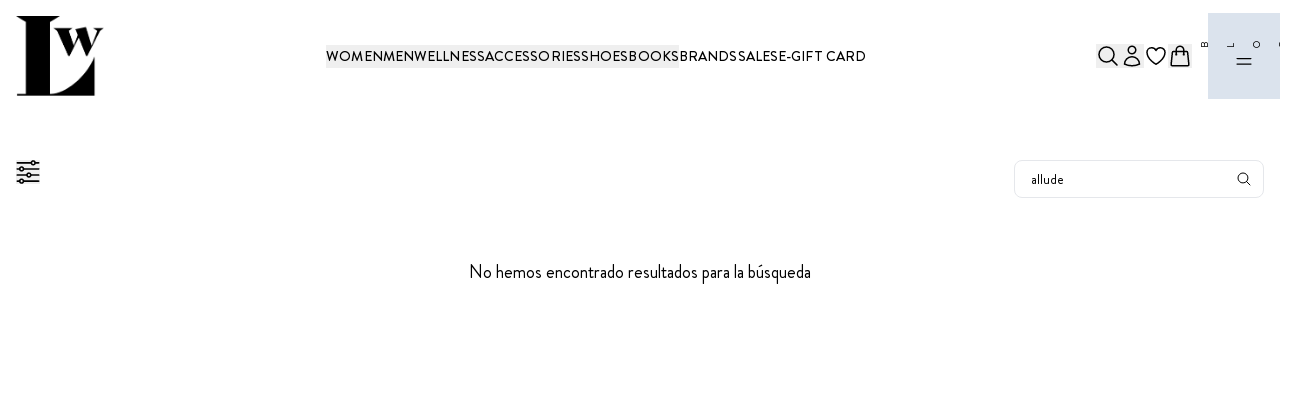

--- FILE ---
content_type: text/html; charset=utf-8
request_url: https://www.lamarcawell.com/brands/allude
body_size: 35849
content:
<!DOCTYPE html><html lang="en" class="__variable_6d6920"><head><meta charSet="utf-8"/><meta name="viewport" content="width=device-width, initial-scale=1"/><link rel="preload" href="https://resources-3mk7x7ic8366hjuj.lamarcawell.com/_next/static/media/3dbc9eb09a25333b-s.p.woff2" as="font" crossorigin="" type="font/woff2"/><link rel="preload" href="https://resources-3mk7x7ic8366hjuj.lamarcawell.com/_next/static/media/43553cfaccfaaffb-s.p.woff2" as="font" crossorigin="" type="font/woff2"/><link rel="preload" href="https://resources-3mk7x7ic8366hjuj.lamarcawell.com/_next/static/media/45618a002a7ec9a4-s.p.woff2" as="font" crossorigin="" type="font/woff2"/><link rel="preload" href="https://resources-3mk7x7ic8366hjuj.lamarcawell.com/_next/static/media/5c9e000fe54d029c-s.p.woff2" as="font" crossorigin="" type="font/woff2"/><link rel="preload" href="https://resources-3mk7x7ic8366hjuj.lamarcawell.com/_next/static/media/7763a9a9495154cc-s.p.woff2" as="font" crossorigin="" type="font/woff2"/><link rel="preload" href="https://resources-3mk7x7ic8366hjuj.lamarcawell.com/_next/static/media/9e8c0fd919d92cb9-s.p.woff2" as="font" crossorigin="" type="font/woff2"/><link rel="preload" href="https://resources-3mk7x7ic8366hjuj.lamarcawell.com/_next/static/media/a792bc19b6a7dd56-s.p.woff2" as="font" crossorigin="" type="font/woff2"/><link rel="preload" href="https://resources-3mk7x7ic8366hjuj.lamarcawell.com/_next/static/media/ac001980c398b665-s.p.woff2" as="font" crossorigin="" type="font/woff2"/><link rel="preload" href="https://resources-3mk7x7ic8366hjuj.lamarcawell.com/_next/static/media/ff7ba81a200106f7-s.p.woff2" as="font" crossorigin="" type="font/woff2"/><link rel="preload" as="image" imageSrcSet="/_next/image?url=https%3A%2F%2Fresources-3mk7x7ic8366hjuj.lamarcawell.com%2F_next%2Fstatic%2Fmedia%2FbrandLogo.785d3bb6.png&amp;w=256&amp;q=75 1x, /_next/image?url=https%3A%2F%2Fresources-3mk7x7ic8366hjuj.lamarcawell.com%2F_next%2Fstatic%2Fmedia%2FbrandLogo.785d3bb6.png&amp;w=640&amp;q=75 2x" fetchPriority="high"/><link rel="stylesheet" href="https://resources-3mk7x7ic8366hjuj.lamarcawell.com/_next/static/css/796ff908a375bac7.css" data-precedence="next"/><link rel="stylesheet" href="https://resources-3mk7x7ic8366hjuj.lamarcawell.com/_next/static/css/7f2e0793a1dbd07c.css" data-precedence="next"/><link rel="stylesheet" href="https://resources-3mk7x7ic8366hjuj.lamarcawell.com/_next/static/css/d805397e2d8df67d.css" data-precedence="next"/><link rel="stylesheet" href="https://resources-3mk7x7ic8366hjuj.lamarcawell.com/_next/static/css/ac1e696c6bd53d7e.css" data-precedence="next"/><link rel="preload" as="script" fetchPriority="low" href="https://resources-3mk7x7ic8366hjuj.lamarcawell.com/_next/static/chunks/webpack-8fa5ed0ed1aef1ee.js"/><script src="https://resources-3mk7x7ic8366hjuj.lamarcawell.com/_next/static/chunks/fd9d1056-45b148089fe67b2e.js" async=""></script><script src="https://resources-3mk7x7ic8366hjuj.lamarcawell.com/_next/static/chunks/2117-9b4a5f06c48dd3c0.js" async=""></script><script src="https://resources-3mk7x7ic8366hjuj.lamarcawell.com/_next/static/chunks/main-app-fa830e87ec21521a.js" async=""></script><script src="https://resources-3mk7x7ic8366hjuj.lamarcawell.com/_next/static/chunks/4609-33aa487dff03a9fd.js" async=""></script><script src="https://resources-3mk7x7ic8366hjuj.lamarcawell.com/_next/static/chunks/app/brands/loading-e88092f0142c8d3c.js" async=""></script><script src="https://resources-3mk7x7ic8366hjuj.lamarcawell.com/_next/static/chunks/2322-8d264b90a898a44f.js" async=""></script><script src="https://resources-3mk7x7ic8366hjuj.lamarcawell.com/_next/static/chunks/2125-5189cda2b877ce57.js" async=""></script><script src="https://resources-3mk7x7ic8366hjuj.lamarcawell.com/_next/static/chunks/2972-4e9bed1fff46f529.js" async=""></script><script src="https://resources-3mk7x7ic8366hjuj.lamarcawell.com/_next/static/chunks/8221-2f06fca6294c58dc.js" async=""></script><script src="https://resources-3mk7x7ic8366hjuj.lamarcawell.com/_next/static/chunks/5878-65dc107601a900a6.js" async=""></script><script src="https://resources-3mk7x7ic8366hjuj.lamarcawell.com/_next/static/chunks/6931-ee692e822b849a7e.js" async=""></script><script src="https://resources-3mk7x7ic8366hjuj.lamarcawell.com/_next/static/chunks/8319-ad86cfd514152b75.js" async=""></script><script src="https://resources-3mk7x7ic8366hjuj.lamarcawell.com/_next/static/chunks/6466-357f25935542019b.js" async=""></script><script src="https://resources-3mk7x7ic8366hjuj.lamarcawell.com/_next/static/chunks/6031-3200f3a837a71b44.js" async=""></script><script src="https://resources-3mk7x7ic8366hjuj.lamarcawell.com/_next/static/chunks/4221-3bc7a2d4c25f6515.js" async=""></script><script src="https://resources-3mk7x7ic8366hjuj.lamarcawell.com/_next/static/chunks/605-a9bbeaa2cc101644.js" async=""></script><script src="https://resources-3mk7x7ic8366hjuj.lamarcawell.com/_next/static/chunks/1936-c719729e8d978667.js" async=""></script><script src="https://resources-3mk7x7ic8366hjuj.lamarcawell.com/_next/static/chunks/1656-6150c094bdc23e5e.js" async=""></script><script src="https://resources-3mk7x7ic8366hjuj.lamarcawell.com/_next/static/chunks/3663-abcefae74b2a4f90.js" async=""></script><script src="https://resources-3mk7x7ic8366hjuj.lamarcawell.com/_next/static/chunks/915-73cf2095943094a8.js" async=""></script><script src="https://resources-3mk7x7ic8366hjuj.lamarcawell.com/_next/static/chunks/app/layout-6a7ab339df36f7a2.js" async=""></script><script src="https://resources-3mk7x7ic8366hjuj.lamarcawell.com/_next/static/chunks/4081-97751162a5280ca0.js" async=""></script><script src="https://resources-3mk7x7ic8366hjuj.lamarcawell.com/_next/static/chunks/3989-963f2bc7c29297e2.js" async=""></script><script src="https://resources-3mk7x7ic8366hjuj.lamarcawell.com/_next/static/chunks/9650-90a8515339d1ffdb.js" async=""></script><script src="https://resources-3mk7x7ic8366hjuj.lamarcawell.com/_next/static/chunks/2996-866122bfdf5b5a9a.js" async=""></script><script src="https://resources-3mk7x7ic8366hjuj.lamarcawell.com/_next/static/chunks/1366-0227f80ad95e7ffa.js" async=""></script><script src="https://resources-3mk7x7ic8366hjuj.lamarcawell.com/_next/static/chunks/app/%5B...path%5D/page-7d509f8489c5f6cd.js" async=""></script><script src="https://resources-3mk7x7ic8366hjuj.lamarcawell.com/_next/static/chunks/app/error-158947fdfca23010.js" async=""></script><link rel="preload" href="https://consent.cookiebot.com/uc.js" as="script"/><meta name="next-size-adjust"/><meta id="__next-page-redirect" http-equiv="refresh" content="1;url=/search?q=allude"/><script src="https://resources-3mk7x7ic8366hjuj.lamarcawell.com/_next/static/chunks/polyfills-42372ed130431b0a.js" noModule=""></script></head><body class="bg-white text-black antialiased selection:bg-primary dark:bg-gray-900 dark:text-white dark:selection:bg-dark_green dark:selection:text-white"><style>#nprogress{pointer-events:none}#nprogress .bar{background:#000000;position:fixed;z-index:1600;top: 0;left:0;width:100%;height:5px}#nprogress .peg{display:block;position:absolute;right:0;width:100px;height:100%;box-shadow:0 0 10px #000000,0 0 5px #000000;opacity:1;-webkit-transform:rotate(3deg) translate(0px,-4px);-ms-transform:rotate(3deg) translate(0px,-4px);transform:rotate(3deg) translate(0px,-4px)}#nprogress .spinner{display:block;position:fixed;z-index:1600;top: 15px;right:15px}#nprogress .spinner-icon{width:18px;height:18px;box-sizing:border-box;border:2px solid transparent;border-top-color:#000000;border-left-color:#000000;border-radius:50%;-webkit-animation:nprogress-spinner 400ms linear infinite;animation:nprogress-spinner 400ms linear infinite}.nprogress-custom-parent{overflow:hidden;position:relative}.nprogress-custom-parent #nprogress .bar,.nprogress-custom-parent #nprogress .spinner{position:absolute}@-webkit-keyframes nprogress-spinner{0%{-webkit-transform:rotate(0deg)}100%{-webkit-transform:rotate(360deg)}}@keyframes nprogress-spinner{0%{transform:rotate(0deg)}100%{transform:rotate(360deg)}}</style><div data-overlay-container="true"><!--$?--><template id="B:0"></template><nav class="w-full"><div class="container relative mx-auto px-2 py-4"><div class="flex content-center items-center"><div class="group relative overflow-hidden bg-content3 dark:bg-content2 before:opacity-100 before:absolute before:inset-0 before:-translate-x-full before:animate-[shimmer_2s_infinite] before:border-t before:border-content4/30 before:bg-gradient-to-r before:from-transparent before:via-content4 dark:before:via-default-700/10 before:to-transparent after:opacity-100 after:absolute after:inset-0 after:-z-10 after:bg-content3 dark:after:bg-content2 data-[loaded=true]:!bg-transparent data-[loaded=true]:before:opacity-0 data-[loaded=true]:before:animate-none data-[loaded=true]:after:opacity-0 transition-background !duration-300 before:transition-opacity before:!duration-300 ml-4"><div class="opacity-0 group-data-[loaded=true]:opacity-100 transition-opacity motion-reduce:transition-none !duration-300"><button class="h-6 w-6 lg:hidden" aria-label="navbar button"></button></div></div><a href="/"><img alt="Lamarca Well" fetchPriority="high" width="201" height="182" decoding="async" data-nimg="1" class="ml-2 max-h-10 w-auto md:max-h-20" style="color:transparent" srcSet="/_next/image?url=https%3A%2F%2Fresources-3mk7x7ic8366hjuj.lamarcawell.com%2F_next%2Fstatic%2Fmedia%2FbrandLogo.785d3bb6.png&amp;w=256&amp;q=75 1x, /_next/image?url=https%3A%2F%2Fresources-3mk7x7ic8366hjuj.lamarcawell.com%2F_next%2Fstatic%2Fmedia%2FbrandLogo.785d3bb6.png&amp;w=640&amp;q=75 2x" src="/_next/image?url=https%3A%2F%2Fresources-3mk7x7ic8366hjuj.lamarcawell.com%2F_next%2Fstatic%2Fmedia%2FbrandLogo.785d3bb6.png&amp;w=640&amp;q=75"/></a><div class="flex-grow"></div><div class="hidden flex-wrap justify-center gap-2 px-2 text-center md:items-center lg:flex lg:gap-4 xl:gap-6"><div class="group relative overflow-hidden bg-content3 dark:bg-content2 before:opacity-100 before:absolute before:inset-0 before:-translate-x-full before:animate-[shimmer_2s_infinite] before:border-t before:border-content4/30 before:bg-gradient-to-r before:from-transparent before:via-content4 dark:before:via-default-700/10 before:to-transparent after:opacity-100 after:absolute after:inset-0 after:-z-10 after:bg-content3 dark:after:bg-content2 data-[loaded=true]:!bg-transparent data-[loaded=true]:before:opacity-0 data-[loaded=true]:before:animate-none data-[loaded=true]:after:opacity-0 transition-background !duration-300 before:transition-opacity before:!duration-300"><div class="opacity-0 group-data-[loaded=true]:opacity-100 transition-opacity motion-reduce:transition-none !duration-300"><div class="h-6 w-[90px] rounded bg-default-300"></div></div></div><div class="group relative overflow-hidden bg-content3 dark:bg-content2 before:opacity-100 before:absolute before:inset-0 before:-translate-x-full before:animate-[shimmer_2s_infinite] before:border-t before:border-content4/30 before:bg-gradient-to-r before:from-transparent before:via-content4 dark:before:via-default-700/10 before:to-transparent after:opacity-100 after:absolute after:inset-0 after:-z-10 after:bg-content3 dark:after:bg-content2 data-[loaded=true]:!bg-transparent data-[loaded=true]:before:opacity-0 data-[loaded=true]:before:animate-none data-[loaded=true]:after:opacity-0 transition-background !duration-300 before:transition-opacity before:!duration-300"><div class="opacity-0 group-data-[loaded=true]:opacity-100 transition-opacity motion-reduce:transition-none !duration-300"><div class="h-6 w-[90px] rounded bg-default-300"></div></div></div><div class="group relative overflow-hidden bg-content3 dark:bg-content2 before:opacity-100 before:absolute before:inset-0 before:-translate-x-full before:animate-[shimmer_2s_infinite] before:border-t before:border-content4/30 before:bg-gradient-to-r before:from-transparent before:via-content4 dark:before:via-default-700/10 before:to-transparent after:opacity-100 after:absolute after:inset-0 after:-z-10 after:bg-content3 dark:after:bg-content2 data-[loaded=true]:!bg-transparent data-[loaded=true]:before:opacity-0 data-[loaded=true]:before:animate-none data-[loaded=true]:after:opacity-0 transition-background !duration-300 before:transition-opacity before:!duration-300"><div class="opacity-0 group-data-[loaded=true]:opacity-100 transition-opacity motion-reduce:transition-none !duration-300"><div class="h-6 w-[90px] rounded bg-default-300"></div></div></div><div class="group relative overflow-hidden bg-content3 dark:bg-content2 before:opacity-100 before:absolute before:inset-0 before:-translate-x-full before:animate-[shimmer_2s_infinite] before:border-t before:border-content4/30 before:bg-gradient-to-r before:from-transparent before:via-content4 dark:before:via-default-700/10 before:to-transparent after:opacity-100 after:absolute after:inset-0 after:-z-10 after:bg-content3 dark:after:bg-content2 data-[loaded=true]:!bg-transparent data-[loaded=true]:before:opacity-0 data-[loaded=true]:before:animate-none data-[loaded=true]:after:opacity-0 transition-background !duration-300 before:transition-opacity before:!duration-300"><div class="opacity-0 group-data-[loaded=true]:opacity-100 transition-opacity motion-reduce:transition-none !duration-300"><div class="h-6 w-[90px] rounded bg-default-300"></div></div></div><div class="group relative overflow-hidden bg-content3 dark:bg-content2 before:opacity-100 before:absolute before:inset-0 before:-translate-x-full before:animate-[shimmer_2s_infinite] before:border-t before:border-content4/30 before:bg-gradient-to-r before:from-transparent before:via-content4 dark:before:via-default-700/10 before:to-transparent after:opacity-100 after:absolute after:inset-0 after:-z-10 after:bg-content3 dark:after:bg-content2 data-[loaded=true]:!bg-transparent data-[loaded=true]:before:opacity-0 data-[loaded=true]:before:animate-none data-[loaded=true]:after:opacity-0 transition-background !duration-300 before:transition-opacity before:!duration-300"><div class="opacity-0 group-data-[loaded=true]:opacity-100 transition-opacity motion-reduce:transition-none !duration-300"><div class="h-6 w-[90px] rounded bg-default-300"></div></div></div><div class="group relative overflow-hidden bg-content3 dark:bg-content2 before:opacity-100 before:absolute before:inset-0 before:-translate-x-full before:animate-[shimmer_2s_infinite] before:border-t before:border-content4/30 before:bg-gradient-to-r before:from-transparent before:via-content4 dark:before:via-default-700/10 before:to-transparent after:opacity-100 after:absolute after:inset-0 after:-z-10 after:bg-content3 dark:after:bg-content2 data-[loaded=true]:!bg-transparent data-[loaded=true]:before:opacity-0 data-[loaded=true]:before:animate-none data-[loaded=true]:after:opacity-0 transition-background !duration-300 before:transition-opacity before:!duration-300"><div class="opacity-0 group-data-[loaded=true]:opacity-100 transition-opacity motion-reduce:transition-none !duration-300"><div class="h-6 w-[90px] rounded bg-default-300"></div></div></div><div class="group relative overflow-hidden bg-content3 dark:bg-content2 before:opacity-100 before:absolute before:inset-0 before:-translate-x-full before:animate-[shimmer_2s_infinite] before:border-t before:border-content4/30 before:bg-gradient-to-r before:from-transparent before:via-content4 dark:before:via-default-700/10 before:to-transparent after:opacity-100 after:absolute after:inset-0 after:-z-10 after:bg-content3 dark:after:bg-content2 data-[loaded=true]:!bg-transparent data-[loaded=true]:before:opacity-0 data-[loaded=true]:before:animate-none data-[loaded=true]:after:opacity-0 transition-background !duration-300 before:transition-opacity before:!duration-300"><div class="opacity-0 group-data-[loaded=true]:opacity-100 transition-opacity motion-reduce:transition-none !duration-300"><div class="h-6 w-[90px] rounded bg-default-300"></div></div></div><div class="group relative overflow-hidden bg-content3 dark:bg-content2 before:opacity-100 before:absolute before:inset-0 before:-translate-x-full before:animate-[shimmer_2s_infinite] before:border-t before:border-content4/30 before:bg-gradient-to-r before:from-transparent before:via-content4 dark:before:via-default-700/10 before:to-transparent after:opacity-100 after:absolute after:inset-0 after:-z-10 after:bg-content3 dark:after:bg-content2 data-[loaded=true]:!bg-transparent data-[loaded=true]:before:opacity-0 data-[loaded=true]:before:animate-none data-[loaded=true]:after:opacity-0 transition-background !duration-300 before:transition-opacity before:!duration-300"><div class="opacity-0 group-data-[loaded=true]:opacity-100 transition-opacity motion-reduce:transition-none !duration-300"><div class="h-6 w-[90px] rounded bg-default-300"></div></div></div></div><div class="flex-grow"></div><div class="relative mx-2 flex content-center items-center gap-3 md:gap-2"><div class="group relative overflow-hidden bg-content3 dark:bg-content2 before:opacity-100 before:absolute before:inset-0 before:-translate-x-full before:animate-[shimmer_2s_infinite] before:border-t before:border-content4/30 before:bg-gradient-to-r before:from-transparent before:via-content4 dark:before:via-default-700/10 before:to-transparent after:opacity-100 after:absolute after:inset-0 after:-z-10 after:bg-content3 dark:after:bg-content2 data-[loaded=true]:!bg-transparent data-[loaded=true]:before:opacity-0 data-[loaded=true]:before:animate-none data-[loaded=true]:after:opacity-0 transition-background !duration-300 before:transition-opacity before:!duration-300"><div class="opacity-0 group-data-[loaded=true]:opacity-100 transition-opacity motion-reduce:transition-none !duration-300"><div class="h-6 w-6 max-md:h-4 max-md:w-4"></div></div></div><div class="group relative overflow-hidden bg-content3 dark:bg-content2 before:opacity-100 before:absolute before:inset-0 before:-translate-x-full before:animate-[shimmer_2s_infinite] before:border-t before:border-content4/30 before:bg-gradient-to-r before:from-transparent before:via-content4 dark:before:via-default-700/10 before:to-transparent after:opacity-100 after:absolute after:inset-0 after:-z-10 after:bg-content3 dark:after:bg-content2 data-[loaded=true]:!bg-transparent data-[loaded=true]:before:opacity-0 data-[loaded=true]:before:animate-none data-[loaded=true]:after:opacity-0 transition-background !duration-300 before:transition-opacity before:!duration-300"><div class="opacity-0 group-data-[loaded=true]:opacity-100 transition-opacity motion-reduce:transition-none !duration-300"><div class="h-6 w-6 max-md:h-4 max-md:w-4"></div></div></div><div class="group relative overflow-hidden bg-content3 dark:bg-content2 before:opacity-100 before:absolute before:inset-0 before:-translate-x-full before:animate-[shimmer_2s_infinite] before:border-t before:border-content4/30 before:bg-gradient-to-r before:from-transparent before:via-content4 dark:before:via-default-700/10 before:to-transparent after:opacity-100 after:absolute after:inset-0 after:-z-10 after:bg-content3 dark:after:bg-content2 data-[loaded=true]:!bg-transparent data-[loaded=true]:before:opacity-0 data-[loaded=true]:before:animate-none data-[loaded=true]:after:opacity-0 transition-background !duration-300 before:transition-opacity before:!duration-300"><div class="opacity-0 group-data-[loaded=true]:opacity-100 transition-opacity motion-reduce:transition-none !duration-300"><div class="h-6 w-6 max-md:h-4 max-md:w-4"></div></div></div><div class="group relative overflow-hidden bg-content3 dark:bg-content2 before:opacity-100 before:absolute before:inset-0 before:-translate-x-full before:animate-[shimmer_2s_infinite] before:border-t before:border-content4/30 before:bg-gradient-to-r before:from-transparent before:via-content4 dark:before:via-default-700/10 before:to-transparent after:opacity-100 after:absolute after:inset-0 after:-z-10 after:bg-content3 dark:after:bg-content2 data-[loaded=true]:!bg-transparent data-[loaded=true]:before:opacity-0 data-[loaded=true]:before:animate-none data-[loaded=true]:after:opacity-0 transition-background !duration-300 before:transition-opacity before:!duration-300"><div class="opacity-0 group-data-[loaded=true]:opacity-100 transition-opacity motion-reduce:transition-none !duration-300"><div class="h-6 w-6 max-md:h-4 max-md:w-4"></div></div></div><div class="group relative overflow-hidden bg-content3 dark:bg-content2 before:opacity-100 before:absolute before:inset-0 before:-translate-x-full before:animate-[shimmer_2s_infinite] before:border-t before:border-content4/30 before:bg-gradient-to-r before:from-transparent before:via-content4 dark:before:via-default-700/10 before:to-transparent after:opacity-100 after:absolute after:inset-0 after:-z-10 after:bg-content3 dark:after:bg-content2 data-[loaded=true]:!bg-transparent data-[loaded=true]:before:opacity-0 data-[loaded=true]:before:animate-none data-[loaded=true]:after:opacity-0 transition-background !duration-300 before:transition-opacity before:!duration-300"><div class="opacity-0 group-data-[loaded=true]:opacity-100 transition-opacity motion-reduce:transition-none !duration-300"><div class="h-6 w-6 max-md:h-4 max-md:w-4"></div></div></div></div></div></div></nav><!--/$--><!--$--><!--/$--><!--$?--><template id="B:1"></template><div class="flex min-h-full items-center justify-center"><span class="mx-2 inline-flex items-center"><span class="mx-[1px] inline-block h-1 w-1 animate-blink rounded-md bg-black"></span><span class="mx-[1px] inline-block h-1 w-1 animate-blink rounded-md animation-delay-[200ms] bg-black"></span><span class="mx-[1px] inline-block h-1 w-1 animate-blink rounded-md animation-delay-[400ms] bg-black"></span></span></div><!--/$--></div><!--$--><noscript><iframe src="https://www.googletagmanager.com/ns.html?id=GTM-P3VPTD3N" height="0" width="0" style="display:none;visibility:hidden"></iframe></noscript><!--/$--><script src="https://resources-3mk7x7ic8366hjuj.lamarcawell.com/_next/static/chunks/webpack-8fa5ed0ed1aef1ee.js" async=""></script><div hidden id="S:1"><main><!--$!--><template data-dgst="NEXT_REDIRECT;replace;/search?q=allude;307;"></template><div class="style_heroContainer__vmcz1 style_HeroBannerSmall__HBCKr"><div class="style_textContainer__0vPaL"><h1 class="text-5xl lg:text-6xl xl:text-h1 mb-2" style="word-break:break-word">Lamarca Well</h1></div></div><div class="mx-auto flex max-w-screen-2xl flex-col gap-8 px-4 pb-4 text-black dark:text-white md:flex-row"><div class="order-last min-h-screen w-full md:order-none"><section><div class="my-12 flex justify-between"><div class="relative flex h-6 w-6  items-center justify-center "><svg xmlns="http://www.w3.org/2000/svg" viewBox="0 0 256 256" class="h-6 w-6"><defs></defs><g transform="translate(1.4065934065934016 1.4065934065934016) scale(2.81 2.81)"><path d="M 85.813 59.576 H 55.575 c -1.657 0 -3 -1.343 -3 -3 s 1.343 -3 3 -3 h 30.237 c 1.657 0 3 1.343 3 3 S 87.47 59.576 85.813 59.576 z" transform=" matrix(1 0 0 1 0 0) " stroke-linecap="round"></path><path d="M 48.302 66.849 c -5.664 0 -10.272 -4.608 -10.272 -10.272 c 0 -5.665 4.608 -10.273 10.272 -10.273 c 5.665 0 10.273 4.608 10.273 10.273 C 58.575 62.24 53.967 66.849 48.302 66.849 z M 48.302 52.303 c -2.356 0 -4.272 1.917 -4.272 4.273 c 0 2.355 1.917 4.272 4.272 4.272 c 2.356 0 4.273 -1.917 4.273 -4.272 C 52.575 54.22 50.658 52.303 48.302 52.303 z" transform=" matrix(1 0 0 1 0 0) " stroke-linecap="round"></path><path d="M 41.029 59.576 H 4.188 c -1.657 0 -3 -1.343 -3 -3 s 1.343 -3 3 -3 h 36.842 c 1.657 0 3 1.343 3 3 S 42.686 59.576 41.029 59.576 z" transform=" matrix(1 0 0 1 0 0) " stroke-linecap="round"></path><path d="M 85.813 36.424 h -57.79 c -1.657 0 -3 -1.343 -3 -3 s 1.343 -3 3 -3 h 57.79 c 1.657 0 3 1.343 3 3 S 87.47 36.424 85.813 36.424 z" transform=" matrix(1 0 0 1 0 0) " stroke-linecap="round"></path><path d="M 20.75 43.697 c -5.665 0 -10.273 -4.608 -10.273 -10.273 s 4.608 -10.273 10.273 -10.273 s 10.273 4.608 10.273 10.273 S 26.414 43.697 20.75 43.697 z M 20.75 29.151 c -2.356 0 -4.273 1.917 -4.273 4.273 s 1.917 4.273 4.273 4.273 s 4.273 -1.917 4.273 -4.273 S 23.105 29.151 20.75 29.151 z" transform=" matrix(1 0 0 1 0 0) " stroke-linecap="round"></path><path d="M 13.477 36.424 H 4.188 c -1.657 0 -3 -1.343 -3 -3 s 1.343 -3 3 -3 h 9.289 c 1.657 0 3 1.343 3 3 S 15.133 36.424 13.477 36.424 z" transform=" matrix(1 0 0 1 0 0) " stroke-linecap="round"></path><path d="M 57.637 13.273 H 4.188 c -1.657 0 -3 -1.343 -3 -3 s 1.343 -3 3 -3 h 53.449 c 1.657 0 3 1.343 3 3 S 59.294 13.273 57.637 13.273 z" transform=" matrix(1 0 0 1 0 0) " stroke-linecap="round"></path><path d="M 64.909 20.546 c -5.664 0 -10.272 -4.608 -10.272 -10.273 S 59.245 0 64.909 0 c 5.665 0 10.273 4.608 10.273 10.273 S 70.574 20.546 64.909 20.546 z M 64.909 6 c -2.355 0 -4.272 1.917 -4.272 4.273 s 1.917 4.273 4.272 4.273 c 2.356 0 4.273 -1.917 4.273 -4.273 S 67.266 6 64.909 6 z" transform=" matrix(1 0 0 1 0 0) " stroke-linecap="round"></path><path d="M 85.813 13.273 h -13.63 c -1.657 0 -3 -1.343 -3 -3 s 1.343 -3 3 -3 h 13.63 c 1.657 0 3 1.343 3 3 S 87.47 13.273 85.813 13.273 z" transform=" matrix(1 0 0 1 0 0) " stroke-linecap="round"></path><path d="M 85.813 82.728 h -57.79 c -1.657 0 -3 -1.343 -3 -3 s 1.343 -3 3 -3 h 57.79 c 1.657 0 3 1.343 3 3 S 87.47 82.728 85.813 82.728 z" transform=" matrix(1 0 0 1 0 0) " stroke-linecap="round"></path><path d="M 20.75 90 c -5.665 0 -10.273 -4.608 -10.273 -10.272 c 0 -5.665 4.608 -10.273 10.273 -10.273 s 10.273 4.608 10.273 10.273 C 31.022 85.392 26.414 90 20.75 90 z M 20.75 75.454 c -2.356 0 -4.273 1.917 -4.273 4.273 c 0 2.355 1.917 4.272 4.273 4.272 s 4.273 -1.917 4.273 -4.272 C 25.022 77.371 23.105 75.454 20.75 75.454 z" transform=" matrix(1 0 0 1 0 0) " stroke-linecap="round"></path><path d="M 13.477 82.728 H 4.188 c -1.657 0 -3 -1.343 -3 -3 s 1.343 -3 3 -3 h 9.289 c 1.657 0 3 1.343 3 3 S 15.133 82.728 13.477 82.728 z" transform=" matrix(1 0 0 1 0 0) " stroke-linecap="round"></path></g></svg></div><div class="flex"><form class="relative w-[250px]"><input type="text" placeholder="Search for products..." autoComplete="off" class="w-full rounded-lg border bg-white px-4 py-2 text-sm text-black placeholder:text-neutral-500 dark:border-neutral-800 dark:bg-transparent dark:text-white dark:placeholder:text-neutral-400" name="search" value=""/><div class="absolute right-0 top-0 mr-3 flex h-full items-center"><svg xmlns="http://www.w3.org/2000/svg" fill="none" viewBox="0 0 24 24" stroke-width="1.5" stroke="currentColor" aria-hidden="true" data-slot="icon" class="h-4"><path stroke-linecap="round" stroke-linejoin="round" d="m21 21-5.197-5.197m0 0A7.5 7.5 0 1 0 5.196 5.196a7.5 7.5 0 0 0 10.607 10.607Z"></path></svg></div></form></div></div><div class="grid grid-flow-row gap-x-4 gap-y-8 grid-cols-2 lg:grid-cols-3 xl:grid-cols-4"><div class="transition-opacity h-96 animate-pulse bg-neutral-300 dark:bg-neutral-900"></div><div class="transition-opacity h-96 animate-pulse bg-neutral-300 dark:bg-neutral-900"></div><div class="transition-opacity h-96 animate-pulse bg-neutral-300 dark:bg-neutral-900"></div><div class="transition-opacity h-96 animate-pulse bg-neutral-300 dark:bg-neutral-900"></div><div class="transition-opacity h-96 animate-pulse bg-neutral-300 dark:bg-neutral-900"></div><div class="transition-opacity h-96 animate-pulse bg-neutral-300 dark:bg-neutral-900"></div><div class="transition-opacity h-96 animate-pulse bg-neutral-300 dark:bg-neutral-900"></div><div class="transition-opacity h-96 animate-pulse bg-neutral-300 dark:bg-neutral-900"></div><div class="transition-opacity h-96 animate-pulse bg-neutral-300 dark:bg-neutral-900"></div><div class="transition-opacity h-96 animate-pulse bg-neutral-300 dark:bg-neutral-900"></div><div class="transition-opacity h-96 animate-pulse bg-neutral-300 dark:bg-neutral-900"></div><div class="transition-opacity h-96 animate-pulse bg-neutral-300 dark:bg-neutral-900"></div></div></section></div></div><!--/$--></main><template id="P:2"></template></div><script>(self.__next_f=self.__next_f||[]).push([0]);self.__next_f.push([2,null])</script><script>self.__next_f.push([1,"1:HL[\"https://resources-3mk7x7ic8366hjuj.lamarcawell.com/_next/static/media/0421905ab91bdc63-s.p.woff2\",\"font\",{\"crossOrigin\":\"\",\"type\":\"font/woff2\"}]\n2:HL[\"https://resources-3mk7x7ic8366hjuj.lamarcawell.com/_next/static/media/2812f5b95bf260b3-s.p.woff2\",\"font\",{\"crossOrigin\":\"\",\"type\":\"font/woff2\"}]\n3:HL[\"https://resources-3mk7x7ic8366hjuj.lamarcawell.com/_next/static/media/2c9722c81a7a1340-s.p.woff2\",\"font\",{\"crossOrigin\":\"\",\"type\":\"font/woff2\"}]\n4:HL[\"https://resources-3mk7x7ic8366hjuj.lamarcawell.com/_next/static/media/3dbc9eb09a25333b-s.p.woff2\",\"font\",{\"crossOrigin\":\"\",\"type\":\"font/woff2\"}]\n5:HL[\"https://resources-3mk7x7ic8366hjuj.lamarcawell.com/_next/static/media/43553cfaccfaaffb-s.p.woff2\",\"font\",{\"crossOrigin\":\"\",\"type\":\"font/woff2\"}]\n6:HL[\"https://resources-3mk7x7ic8366hjuj.lamarcawell.com/_next/static/media/45618a002a7ec9a4-s.p.woff2\",\"font\",{\"crossOrigin\":\"\",\"type\":\"font/woff2\"}]\n7:HL[\"https://resources-3mk7x7ic8366hjuj.lamarcawell.com/_next/static/media/5c9e000fe54d029c-s.p.woff2\",\"font\",{\"crossOrigin\":\"\",\"type\":\"font/woff2\"}]\n8:HL[\"https://resources-3mk7x7ic8366hjuj.lamarcawell.com/_next/static/media/7763a9a9495154cc-s.p.woff2\",\"font\",{\"crossOrigin\":\"\",\"type\":\"font/woff2\"}]\n9:HL[\"https://resources-3mk7x7ic8366hjuj.lamarcawell.com/_next/static/media/9e8c0fd919d92cb9-s.p.woff2\",\"font\",{\"crossOrigin\":\"\",\"type\":\"font/woff2\"}]\na:HL[\"https://resources-3mk7x7ic8366hjuj.lamarcawell.com/_next/static/media/a792bc19b6a7dd56-s.p.woff2\",\"font\",{\"crossOrigin\":\"\",\"type\":\"font/woff2\"}]\nb:HL[\"https://resources-3mk7x7ic8366hjuj.lamarcawell.com/_next/static/media/ac001980c398b665-s.p.woff2\",\"font\",{\"crossOrigin\":\"\",\"type\":\"font/woff2\"}]\nc:HL[\"https://resources-3mk7x7ic8366hjuj.lamarcawell.com/_next/static/media/ff7ba81a200106f7-s.p.woff2\",\"font\",{\"crossOrigin\":\"\",\"type\":\"font/woff2\"}]\nd:HL[\"https://resources-3mk7x7ic8366hjuj.lamarcawell.com/_next/static/css/796ff908a375bac7.css\",\"style\"]\ne:HL[\"https://resources-3mk7x7ic8366hjuj.lamarcawell.com/_next/static/css/7f2e0793a1dbd07c.css\",\"style\"]\nf:HL[\"https://resources-3m"])</script><script>self.__next_f.push([1,"k7x7ic8366hjuj.lamarcawell.com/_next/static/css/d805397e2d8df67d.css\",\"style\"]\n10:HL[\"https://resources-3mk7x7ic8366hjuj.lamarcawell.com/_next/static/css/ac1e696c6bd53d7e.css\",\"style\"]\n"])</script><script>self.__next_f.push([1,"11:I[12846,[],\"\"]\n14:I[4707,[],\"\"]\n16:I[36423,[],\"\"]\n17:I[47841,[\"4609\",\"static/chunks/4609-33aa487dff03a9fd.js\",\"4948\",\"static/chunks/app/brands/loading-e88092f0142c8d3c.js\"],\"default\"]\n1a:I[61060,[],\"\"]\n15:[\"slug\",\"allude\",\"c\"]\n1b:[]\n"])</script><script>self.__next_f.push([1,"0:[\"$\",\"$L11\",null,{\"buildId\":\"psVJbFERQ32dM5Iz1vO1Z\",\"assetPrefix\":\"https://resources-3mk7x7ic8366hjuj.lamarcawell.com\",\"urlParts\":[\"\",\"brands\",\"allude\"],\"initialTree\":[\"\",{\"children\":[\"brands\",{\"children\":[[\"slug\",\"allude\",\"c\"],{\"children\":[\"__PAGE__\",{}]}]}]},\"$undefined\",\"$undefined\",true],\"initialSeedData\":[\"\",{\"children\":[\"brands\",{\"children\":[[\"slug\",\"allude\",\"c\"],{\"children\":[\"__PAGE__\",{},[[\"$L12\",\"$L13\",null],null],null]},[null,[\"$\",\"$L14\",null,{\"parallelRouterKey\":\"children\",\"segmentPath\":[\"children\",\"brands\",\"children\",\"$15\",\"children\"],\"error\":\"$undefined\",\"errorStyles\":\"$undefined\",\"errorScripts\":\"$undefined\",\"template\":[\"$\",\"$L16\",null,{}],\"templateStyles\":\"$undefined\",\"templateScripts\":\"$undefined\",\"notFound\":\"$undefined\",\"notFoundStyles\":\"$undefined\"}]],null]},[null,[\"$\",\"$L14\",null,{\"parallelRouterKey\":\"children\",\"segmentPath\":[\"children\",\"brands\",\"children\"],\"error\":\"$undefined\",\"errorStyles\":\"$undefined\",\"errorScripts\":\"$undefined\",\"template\":[\"$\",\"$L16\",null,{}],\"templateStyles\":\"$undefined\",\"templateScripts\":\"$undefined\",\"notFound\":\"$undefined\",\"notFoundStyles\":\"$undefined\"}]],[[[\"$\",\"div\",null,{\"className\":\"style_heroContainer__vmcz1 style_HeroBannerSmall__HBCKr\",\"children\":[\"$undefined\",[\"$\",\"div\",null,{\"className\":\"style_textContainer__0vPaL\",\"children\":[[\"$\",\"h1\",null,{\"className\":\"text-5xl lg:text-6xl xl:text-h1 mb-2\",\"style\":{\"wordBreak\":\"break-word\"},\"children\":\"Lamarca Well\"}],\"$undefined\"]}]]}],[\"$\",\"div\",null,{\"className\":\"mx-auto flex max-w-screen-2xl flex-col gap-8 px-4 pb-4 text-black dark:text-white md:flex-row\",\"children\":[\"$\",\"div\",null,{\"className\":\"order-last min-h-screen w-full md:order-none\",\"children\":[\"$\",\"section\",null,{\"children\":[[\"$\",\"div\",null,{\"className\":\"my-12 flex justify-between\",\"children\":[[\"$\",\"div\",null,{\"className\":\"relative flex h-6 w-6  items-center justify-center \",\"children\":[[\"$\",\"svg\",null,{\"xmlns\":\"http://www.w3.org/2000/svg\",\"viewBox\":\"0 0 256 256\",\"className\":\"h-6 w-6\",\"children\":[[\"$\",\"defs\",null,{}],[\"$\",\"g\",null,{\"transform\":\"translate(1.4065934065934016 1.4065934065934016) scale(2.81 2.81)\",\"children\":[[\"$\",\"path\",null,{\"d\":\"M 85.813 59.576 H 55.575 c -1.657 0 -3 -1.343 -3 -3 s 1.343 -3 3 -3 h 30.237 c 1.657 0 3 1.343 3 3 S 87.47 59.576 85.813 59.576 z\",\"transform\":\" matrix(1 0 0 1 0 0) \",\"strokeLinecap\":\"round\"}],[\"$\",\"path\",null,{\"d\":\"M 48.302 66.849 c -5.664 0 -10.272 -4.608 -10.272 -10.272 c 0 -5.665 4.608 -10.273 10.272 -10.273 c 5.665 0 10.273 4.608 10.273 10.273 C 58.575 62.24 53.967 66.849 48.302 66.849 z M 48.302 52.303 c -2.356 0 -4.272 1.917 -4.272 4.273 c 0 2.355 1.917 4.272 4.272 4.272 c 2.356 0 4.273 -1.917 4.273 -4.272 C 52.575 54.22 50.658 52.303 48.302 52.303 z\",\"transform\":\" matrix(1 0 0 1 0 0) \",\"strokeLinecap\":\"round\"}],[\"$\",\"path\",null,{\"d\":\"M 41.029 59.576 H 4.188 c -1.657 0 -3 -1.343 -3 -3 s 1.343 -3 3 -3 h 36.842 c 1.657 0 3 1.343 3 3 S 42.686 59.576 41.029 59.576 z\",\"transform\":\" matrix(1 0 0 1 0 0) \",\"strokeLinecap\":\"round\"}],[\"$\",\"path\",null,{\"d\":\"M 85.813 36.424 h -57.79 c -1.657 0 -3 -1.343 -3 -3 s 1.343 -3 3 -3 h 57.79 c 1.657 0 3 1.343 3 3 S 87.47 36.424 85.813 36.424 z\",\"transform\":\" matrix(1 0 0 1 0 0) \",\"strokeLinecap\":\"round\"}],[\"$\",\"path\",null,{\"d\":\"M 20.75 43.697 c -5.665 0 -10.273 -4.608 -10.273 -10.273 s 4.608 -10.273 10.273 -10.273 s 10.273 4.608 10.273 10.273 S 26.414 43.697 20.75 43.697 z M 20.75 29.151 c -2.356 0 -4.273 1.917 -4.273 4.273 s 1.917 4.273 4.273 4.273 s 4.273 -1.917 4.273 -4.273 S 23.105 29.151 20.75 29.151 z\",\"transform\":\" matrix(1 0 0 1 0 0) \",\"strokeLinecap\":\"round\"}],[\"$\",\"path\",null,{\"d\":\"M 13.477 36.424 H 4.188 c -1.657 0 -3 -1.343 -3 -3 s 1.343 -3 3 -3 h 9.289 c 1.657 0 3 1.343 3 3 S 15.133 36.424 13.477 36.424 z\",\"transform\":\" matrix(1 0 0 1 0 0) \",\"strokeLinecap\":\"round\"}],[\"$\",\"path\",null,{\"d\":\"M 57.637 13.273 H 4.188 c -1.657 0 -3 -1.343 -3 -3 s 1.343 -3 3 -3 h 53.449 c 1.657 0 3 1.343 3 3 S 59.294 13.273 57.637 13.273 z\",\"transform\":\" matrix(1 0 0 1 0 0) \",\"strokeLinecap\":\"round\"}],[\"$\",\"path\",null,{\"d\":\"M 64.909 20.546 c -5.664 0 -10.272 -4.608 -10.272 -10.273 S 59.245 0 64.909 0 c 5.665 0 10.273 4.608 10.273 10.273 S 70.574 20.546 64.909 20.546 z M 64.909 6 c -2.355 0 -4.272 1.917 -4.272 4.273 s 1.917 4.273 4.272 4.273 c 2.356 0 4.273 -1.917 4.273 -4.273 S 67.266 6 64.909 6 z\",\"transform\":\" matrix(1 0 0 1 0 0) \",\"strokeLinecap\":\"round\"}],[\"$\",\"path\",null,{\"d\":\"M 85.813 13.273 h -13.63 c -1.657 0 -3 -1.343 -3 -3 s 1.343 -3 3 -3 h 13.63 c 1.657 0 3 1.343 3 3 S 87.47 13.273 85.813 13.273 z\",\"transform\":\" matrix(1 0 0 1 0 0) \",\"strokeLinecap\":\"round\"}],[\"$\",\"path\",null,{\"d\":\"M 85.813 82.728 h -57.79 c -1.657 0 -3 -1.343 -3 -3 s 1.343 -3 3 -3 h 57.79 c 1.657 0 3 1.343 3 3 S 87.47 82.728 85.813 82.728 z\",\"transform\":\" matrix(1 0 0 1 0 0) \",\"strokeLinecap\":\"round\"}],[\"$\",\"path\",null,{\"d\":\"M 20.75 90 c -5.665 0 -10.273 -4.608 -10.273 -10.272 c 0 -5.665 4.608 -10.273 10.273 -10.273 s 10.273 4.608 10.273 10.273 C 31.022 85.392 26.414 90 20.75 90 z M 20.75 75.454 c -2.356 0 -4.273 1.917 -4.273 4.273 c 0 2.355 1.917 4.272 4.273 4.272 s 4.273 -1.917 4.273 -4.272 C 25.022 77.371 23.105 75.454 20.75 75.454 z\",\"transform\":\" matrix(1 0 0 1 0 0) \",\"strokeLinecap\":\"round\"}],[\"$\",\"path\",null,{\"d\":\"M 13.477 82.728 H 4.188 c -1.657 0 -3 -1.343 -3 -3 s 1.343 -3 3 -3 h 9.289 c 1.657 0 3 1.343 3 3 S 15.133 82.728 13.477 82.728 z\",\"transform\":\" matrix(1 0 0 1 0 0) \",\"strokeLinecap\":\"round\"}]]}]]}],null]}],[\"$\",\"div\",null,{\"className\":\"flex\",\"children\":[\"$\",\"$L17\",null,{}]}]]}],[\"$\",\"div\",null,{\"className\":\"grid grid-flow-row gap-x-4 gap-y-8 grid-cols-2 lg:grid-cols-3 xl:grid-cols-4\",\"children\":[[\"$\",\"div\",null,{\"className\":\"transition-opacity h-96 animate-pulse bg-neutral-300 dark:bg-neutral-900\",\"children\":\"$undefined\"}],[\"$\",\"div\",null,{\"className\":\"transition-opacity h-96 animate-pulse bg-neutral-300 dark:bg-neutral-900\",\"children\":\"$undefined\"}],[\"$\",\"div\",null,{\"className\":\"transition-opacity h-96 animate-pulse bg-neutral-300 dark:bg-neutral-900\",\"children\":\"$undefined\"}],[\"$\",\"div\",null,{\"className\":\"transition-opacity h-96 animate-pulse bg-neutral-300 dark:bg-neutral-900\",\"children\":\"$undefined\"}],[\"$\",\"div\",null,{\"className\":\"transition-opacity h-96 animate-pulse bg-neutral-300 dark:bg-neutral-900\",\"children\":\"$undefined\"}],[\"$\",\"div\",null,{\"className\":\"transition-opacity h-96 animate-pulse bg-neutral-300 dark:bg-neutral-900\",\"children\":\"$undefined\"}],[\"$\",\"div\",null,{\"className\":\"transition-opacity h-96 animate-pulse bg-neutral-300 dark:bg-neutral-900\",\"children\":\"$undefined\"}],[\"$\",\"div\",null,{\"className\":\"transition-opacity h-96 animate-pulse bg-neutral-300 dark:bg-neutral-900\",\"children\":\"$undefined\"}],[\"$\",\"div\",null,{\"className\":\"transition-opacity h-96 animate-pulse bg-neutral-300 dark:bg-neutral-900\",\"children\":\"$undefined\"}],[\"$\",\"div\",null,{\"className\":\"transition-opacity h-96 animate-pulse bg-neutral-300 dark:bg-neutral-900\",\"children\":\"$undefined\"}],[\"$\",\"div\",null,{\"className\":\"transition-opacity h-96 animate-pulse bg-neutral-300 dark:bg-neutral-900\",\"children\":\"$undefined\"}],[\"$\",\"div\",null,{\"className\":\"transition-opacity h-96 animate-pulse bg-neutral-300 dark:bg-neutral-900\",\"children\":\"$undefined\"}]]}]]}]}]}]],[],[]]]},[[[[\"$\",\"link\",\"0\",{\"rel\":\"stylesheet\",\"href\":\"https://resources-3mk7x7ic8366hjuj.lamarcawell.com/_next/static/css/796ff908a375bac7.css\",\"precedence\":\"next\",\"crossOrigin\":\"$undefined\"}],[\"$\",\"link\",\"1\",{\"rel\":\"stylesheet\",\"href\":\"https://resources-3mk7x7ic8366hjuj.lamarcawell.com/_next/static/css/7f2e0793a1dbd07c.css\",\"precedence\":\"next\",\"crossOrigin\":\"$undefined\"}],[\"$\",\"link\",\"2\",{\"rel\":\"stylesheet\",\"href\":\"https://resources-3mk7x7ic8366hjuj.lamarcawell.com/_next/static/css/d805397e2d8df67d.css\",\"precedence\":\"next\",\"crossOrigin\":\"$undefined\"}],[\"$\",\"link\",\"3\",{\"rel\":\"stylesheet\",\"href\":\"https://resources-3mk7x7ic8366hjuj.lamarcawell.com/_next/static/css/ac1e696c6bd53d7e.css\",\"precedence\":\"next\",\"crossOrigin\":\"$undefined\"}]],\"$L18\"],null],null],\"couldBeIntercepted\":false,\"initialHead\":[null,\"$L19\"],\"globalErrorComponent\":\"$1a\",\"missingSlots\":\"$W1b\"}]\n"])</script><script>self.__next_f.push([1,"1c:I[36539,[\"2322\",\"static/chunks/2322-8d264b90a898a44f.js\",\"2125\",\"static/chunks/2125-5189cda2b877ce57.js\",\"2972\",\"static/chunks/2972-4e9bed1fff46f529.js\",\"8221\",\"static/chunks/8221-2f06fca6294c58dc.js\",\"4609\",\"static/chunks/4609-33aa487dff03a9fd.js\",\"5878\",\"static/chunks/5878-65dc107601a900a6.js\",\"6931\",\"static/chunks/6931-ee692e822b849a7e.js\",\"8319\",\"static/chunks/8319-ad86cfd514152b75.js\",\"6466\",\"static/chunks/6466-357f25935542019b.js\",\"6031\",\"static/chunks/6031-3200f3a837a71b44.js\",\"4221\",\"static/chunks/4221-3bc7a2d4c25f6515.js\",\"605\",\"static/chunks/605-a9bbeaa2cc101644.js\",\"1936\",\"static/chunks/1936-c719729e8d978667.js\",\"1656\",\"static/chunks/1656-6150c094bdc23e5e.js\",\"3663\",\"static/chunks/3663-abcefae74b2a4f90.js\",\"915\",\"static/chunks/915-73cf2095943094a8.js\",\"3185\",\"static/chunks/app/layout-6a7ab339df36f7a2.js\"],\"\"]\n1d:I[71956,[\"2322\",\"static/chunks/2322-8d264b90a898a44f.js\",\"2125\",\"static/chunks/2125-5189cda2b877ce57.js\",\"2972\",\"static/chunks/2972-4e9bed1fff46f529.js\",\"8221\",\"static/chunks/8221-2f06fca6294c58dc.js\",\"4609\",\"static/chunks/4609-33aa487dff03a9fd.js\",\"5878\",\"static/chunks/5878-65dc107601a900a6.js\",\"6931\",\"static/chunks/6931-ee692e822b849a7e.js\",\"8319\",\"static/chunks/8319-ad86cfd514152b75.js\",\"6466\",\"static/chunks/6466-357f25935542019b.js\",\"6031\",\"static/chunks/6031-3200f3a837a71b44.js\",\"4221\",\"static/chunks/4221-3bc7a2d4c25f6515.js\",\"605\",\"static/chunks/605-a9bbeaa2cc101644.js\",\"1936\",\"static/chunks/1936-c719729e8d978667.js\",\"1656\",\"static/chunks/1656-6150c094bdc23e5e.js\",\"3663\",\"static/chunks/3663-abcefae74b2a4f90.js\",\"915\",\"static/chunks/915-73cf2095943094a8.js\",\"3185\",\"static/chunks/app/layout-6a7ab339df36f7a2.js\"],\"default\"]\n1e:I[20012,[\"2322\",\"static/chunks/2322-8d264b90a898a44f.js\",\"2125\",\"static/chunks/2125-5189cda2b877ce57.js\",\"2972\",\"static/chunks/2972-4e9bed1fff46f529.js\",\"8221\",\"static/chunks/8221-2f06fca6294c58dc.js\",\"4609\",\"static/chunks/4609-33aa487dff03a9fd.js\",\"5878\",\"static/chunks/5878-65dc107601a900a6.js\",\"6931\",\"static/chunks/6931-ee692e822b849a7e.js\",\"8319\",\"static/chunks/8"])</script><script>self.__next_f.push([1,"319-ad86cfd514152b75.js\",\"6466\",\"static/chunks/6466-357f25935542019b.js\",\"6031\",\"static/chunks/6031-3200f3a837a71b44.js\",\"4221\",\"static/chunks/4221-3bc7a2d4c25f6515.js\",\"605\",\"static/chunks/605-a9bbeaa2cc101644.js\",\"1936\",\"static/chunks/1936-c719729e8d978667.js\",\"1656\",\"static/chunks/1656-6150c094bdc23e5e.js\",\"3663\",\"static/chunks/3663-abcefae74b2a4f90.js\",\"915\",\"static/chunks/915-73cf2095943094a8.js\",\"3185\",\"static/chunks/app/layout-6a7ab339df36f7a2.js\"],\"ManagedWishlistContext\"]\n1f:I[3922,[\"2322\",\"static/chunks/2322-8d264b90a898a44f.js\",\"2125\",\"static/chunks/2125-5189cda2b877ce57.js\",\"2972\",\"static/chunks/2972-4e9bed1fff46f529.js\",\"8221\",\"static/chunks/8221-2f06fca6294c58dc.js\",\"4609\",\"static/chunks/4609-33aa487dff03a9fd.js\",\"5878\",\"static/chunks/5878-65dc107601a900a6.js\",\"6931\",\"static/chunks/6931-ee692e822b849a7e.js\",\"8319\",\"static/chunks/8319-ad86cfd514152b75.js\",\"6466\",\"static/chunks/6466-357f25935542019b.js\",\"6031\",\"static/chunks/6031-3200f3a837a71b44.js\",\"4221\",\"static/chunks/4221-3bc7a2d4c25f6515.js\",\"605\",\"static/chunks/605-a9bbeaa2cc101644.js\",\"1936\",\"static/chunks/1936-c719729e8d978667.js\",\"1656\",\"static/chunks/1656-6150c094bdc23e5e.js\",\"3663\",\"static/chunks/3663-abcefae74b2a4f90.js\",\"915\",\"static/chunks/915-73cf2095943094a8.js\",\"3185\",\"static/chunks/app/layout-6a7ab339df36f7a2.js\"],\"default\"]\n20:\"$Sreact.suspense\"\n21:I[72972,[\"2322\",\"static/chunks/2322-8d264b90a898a44f.js\",\"2125\",\"static/chunks/2125-5189cda2b877ce57.js\",\"2972\",\"static/chunks/2972-4e9bed1fff46f529.js\",\"8221\",\"static/chunks/8221-2f06fca6294c58dc.js\",\"4609\",\"static/chunks/4609-33aa487dff03a9fd.js\",\"5878\",\"static/chunks/5878-65dc107601a900a6.js\",\"6931\",\"static/chunks/6931-ee692e822b849a7e.js\",\"4081\",\"static/chunks/4081-97751162a5280ca0.js\",\"8319\",\"static/chunks/8319-ad86cfd514152b75.js\",\"3989\",\"static/chunks/3989-963f2bc7c29297e2.js\",\"9650\",\"static/chunks/9650-90a8515339d1ffdb.js\",\"6466\",\"static/chunks/6466-357f25935542019b.js\",\"2996\",\"static/chunks/2996-866122bfdf5b5a9a.js\",\"915\",\"static/chunks/915-73cf2095943094a8.js\",\"1366\",\"static/ch"])</script><script>self.__next_f.push([1,"unks/1366-0227f80ad95e7ffa.js\",\"1884\",\"static/chunks/app/%5B...path%5D/page-7d509f8489c5f6cd.js\"],\"\"]\n22:I[65878,[\"2322\",\"static/chunks/2322-8d264b90a898a44f.js\",\"2125\",\"static/chunks/2125-5189cda2b877ce57.js\",\"2972\",\"static/chunks/2972-4e9bed1fff46f529.js\",\"8221\",\"static/chunks/8221-2f06fca6294c58dc.js\",\"4609\",\"static/chunks/4609-33aa487dff03a9fd.js\",\"5878\",\"static/chunks/5878-65dc107601a900a6.js\",\"6931\",\"static/chunks/6931-ee692e822b849a7e.js\",\"4081\",\"static/chunks/4081-97751162a5280ca0.js\",\"8319\",\"static/chunks/8319-ad86cfd514152b75.js\",\"3989\",\"static/chunks/3989-963f2bc7c29297e2.js\",\"9650\",\"static/chunks/9650-90a8515339d1ffdb.js\",\"6466\",\"static/chunks/6466-357f25935542019b.js\",\"2996\",\"static/chunks/2996-866122bfdf5b5a9a.js\",\"915\",\"static/chunks/915-73cf2095943094a8.js\",\"1366\",\"static/chunks/1366-0227f80ad95e7ffa.js\",\"1884\",\"static/chunks/app/%5B...path%5D/page-7d509f8489c5f6cd.js\"],\"Image\"]\n24:I[70049,[\"2322\",\"static/chunks/2322-8d264b90a898a44f.js\",\"2125\",\"static/chunks/2125-5189cda2b877ce57.js\",\"2972\",\"static/chunks/2972-4e9bed1fff46f529.js\",\"8221\",\"static/chunks/8221-2f06fca6294c58dc.js\",\"4609\",\"static/chunks/4609-33aa487dff03a9fd.js\",\"5878\",\"static/chunks/5878-65dc107601a900a6.js\",\"6931\",\"static/chunks/6931-ee692e822b849a7e.js\",\"4081\",\"static/chunks/4081-97751162a5280ca0.js\",\"8319\",\"static/chunks/8319-ad86cfd514152b75.js\",\"3989\",\"static/chunks/3989-963f2bc7c29297e2.js\",\"9650\",\"static/chunks/9650-90a8515339d1ffdb.js\",\"6466\",\"static/chunks/6466-357f25935542019b.js\",\"2996\",\"static/chunks/2996-866122bfdf5b5a9a.js\",\"915\",\"static/chunks/915-73cf2095943094a8.js\",\"1366\",\"static/chunks/1366-0227f80ad95e7ffa.js\",\"1884\",\"static/chunks/app/%5B...path%5D/page-7d509f8489c5f6cd.js\"],\"PreloadCss\"]\n25:I[13490,[\"7601\",\"static/chunks/app/error-158947fdfca23010.js\"],\"default\"]\n27:I[19602,[\"2322\",\"static/chunks/2322-8d264b90a898a44f.js\",\"2125\",\"static/chunks/2125-5189cda2b877ce57.js\",\"2972\",\"static/chunks/2972-4e9bed1fff46f529.js\",\"8221\",\"static/chunks/8221-2f06fca6294c58dc.js\",\"4609\",\"static/chunks/4609-33aa487dff03a9fd.js\","])</script><script>self.__next_f.push([1,"\"5878\",\"static/chunks/5878-65dc107601a900a6.js\",\"6931\",\"static/chunks/6931-ee692e822b849a7e.js\",\"8319\",\"static/chunks/8319-ad86cfd514152b75.js\",\"6466\",\"static/chunks/6466-357f25935542019b.js\",\"6031\",\"static/chunks/6031-3200f3a837a71b44.js\",\"4221\",\"static/chunks/4221-3bc7a2d4c25f6515.js\",\"605\",\"static/chunks/605-a9bbeaa2cc101644.js\",\"1936\",\"static/chunks/1936-c719729e8d978667.js\",\"1656\",\"static/chunks/1656-6150c094bdc23e5e.js\",\"3663\",\"static/chunks/3663-abcefae74b2a4f90.js\",\"915\",\"static/chunks/915-73cf2095943094a8.js\",\"3185\",\"static/chunks/app/layout-6a7ab339df36f7a2.js\"],\"default\"]\n"])</script><script>self.__next_f.push([1,"18:[\"$\",\"html\",null,{\"lang\":\"en\",\"className\":\"__variable_6d6920\",\"children\":[\"$\",\"body\",null,{\"className\":\"bg-white text-black antialiased selection:bg-primary dark:bg-gray-900 dark:text-white dark:selection:bg-dark_green dark:selection:text-white\",\"children\":[[\"$\",\"$L1c\",null,{\"height\":5,\"color\":\"#000000\",\"showSpinner\":false}],[\"$\",\"$L1d\",null,{\"children\":[\"$\",\"$L1e\",null,{\"children\":[\"$\",\"$L1f\",null,{\"children\":[[\"$\",\"$20\",null,{\"fallback\":[\"$\",\"nav\",null,{\"className\":\"w-full\",\"children\":[\"$\",\"div\",null,{\"className\":\"container relative mx-auto px-2 py-4\",\"children\":[\"$\",\"div\",null,{\"className\":\"flex content-center items-center\",\"children\":[[\"$\",\"div\",null,{\"data-loaded\":\"$undefined\",\"className\":\"group relative overflow-hidden bg-content3 dark:bg-content2 before:opacity-100 before:absolute before:inset-0 before:-translate-x-full before:animate-[shimmer_2s_infinite] before:border-t before:border-content4/30 before:bg-gradient-to-r before:from-transparent before:via-content4 dark:before:via-default-700/10 before:to-transparent after:opacity-100 after:absolute after:inset-0 after:-z-10 after:bg-content3 dark:after:bg-content2 data-[loaded=true]:!bg-transparent data-[loaded=true]:before:opacity-0 data-[loaded=true]:before:animate-none data-[loaded=true]:after:opacity-0 transition-background !duration-300 before:transition-opacity before:!duration-300 ml-4\",\"children\":[\"$\",\"div\",null,{\"className\":\"opacity-0 group-data-[loaded=true]:opacity-100 transition-opacity motion-reduce:transition-none !duration-300\",\"children\":[\"$\",\"button\",null,{\"className\":\"h-6 w-6 lg:hidden\",\"aria-label\":\"navbar button\"}]}]}],[\"$\",\"$L21\",null,{\"href\":\"/\",\"children\":[\"$\",\"$L22\",null,{\"priority\":true,\"src\":{\"src\":\"https://resources-3mk7x7ic8366hjuj.lamarcawell.com/_next/static/media/brandLogo.785d3bb6.png\",\"height\":182,\"width\":201,\"blurDataURL\":\"[data-uri]\",\"blurWidth\":8,\"blurHeight\":7},\"alt\":\"Lamarca Well\",\"className\":\"ml-2 max-h-10 w-auto md:max-h-20\"}]}],[\"$\",\"div\",null,{\"className\":\"flex-grow\"}],[\"$\",\"div\",null,{\"className\":\"hidden flex-wrap justify-center gap-2 px-2 text-center md:items-center lg:flex lg:gap-4 xl:gap-6\",\"children\":[[\"$\",\"div\",null,{\"data-loaded\":\"$undefined\",\"className\":\"group relative overflow-hidden bg-content3 dark:bg-content2 before:opacity-100 before:absolute before:inset-0 before:-translate-x-full before:animate-[shimmer_2s_infinite] before:border-t before:border-content4/30 before:bg-gradient-to-r before:from-transparent before:via-content4 dark:before:via-default-700/10 before:to-transparent after:opacity-100 after:absolute after:inset-0 after:-z-10 after:bg-content3 dark:after:bg-content2 data-[loaded=true]:!bg-transparent data-[loaded=true]:before:opacity-0 data-[loaded=true]:before:animate-none data-[loaded=true]:after:opacity-0 transition-background !duration-300 before:transition-opacity before:!duration-300\",\"children\":[\"$\",\"div\",null,{\"className\":\"opacity-0 group-data-[loaded=true]:opacity-100 transition-opacity motion-reduce:transition-none !duration-300\",\"children\":[\"$\",\"div\",null,{\"className\":\"h-6 w-[90px] rounded bg-default-300\"}]}]}],[\"$\",\"div\",null,{\"data-loaded\":\"$undefined\",\"className\":\"group relative overflow-hidden bg-content3 dark:bg-content2 before:opacity-100 before:absolute before:inset-0 before:-translate-x-full before:animate-[shimmer_2s_infinite] before:border-t before:border-content4/30 before:bg-gradient-to-r before:from-transparent before:via-content4 dark:before:via-default-700/10 before:to-transparent after:opacity-100 after:absolute after:inset-0 after:-z-10 after:bg-content3 dark:after:bg-content2 data-[loaded=true]:!bg-transparent data-[loaded=true]:before:opacity-0 data-[loaded=true]:before:animate-none data-[loaded=true]:after:opacity-0 transition-background !duration-300 before:transition-opacity before:!duration-300\",\"children\":[\"$\",\"div\",null,{\"className\":\"opacity-0 group-data-[loaded=true]:opacity-100 transition-opacity motion-reduce:transition-none !duration-300\",\"children\":[\"$\",\"div\",null,{\"className\":\"h-6 w-[90px] rounded bg-default-300\"}]}]}],[\"$\",\"div\",null,{\"data-loaded\":\"$undefined\",\"className\":\"group relative overflow-hidden bg-content3 dark:bg-content2 before:opacity-100 before:absolute before:inset-0 before:-translate-x-full before:animate-[shimmer_2s_infinite] before:border-t before:border-content4/30 before:bg-gradient-to-r before:from-transparent before:via-content4 dark:before:via-default-700/10 before:to-transparent after:opacity-100 after:absolute after:inset-0 after:-z-10 after:bg-content3 dark:after:bg-content2 data-[loaded=true]:!bg-transparent data-[loaded=true]:before:opacity-0 data-[loaded=true]:before:animate-none data-[loaded=true]:after:opacity-0 transition-background !duration-300 before:transition-opacity before:!duration-300\",\"children\":[\"$\",\"div\",null,{\"className\":\"opacity-0 group-data-[loaded=true]:opacity-100 transition-opacity motion-reduce:transition-none !duration-300\",\"children\":[\"$\",\"div\",null,{\"className\":\"h-6 w-[90px] rounded bg-default-300\"}]}]}],[\"$\",\"div\",null,{\"data-loaded\":\"$undefined\",\"className\":\"group relative overflow-hidden bg-content3 dark:bg-content2 before:opacity-100 before:absolute before:inset-0 before:-translate-x-full before:animate-[shimmer_2s_infinite] before:border-t before:border-content4/30 before:bg-gradient-to-r before:from-transparent before:via-content4 dark:before:via-default-700/10 before:to-transparent after:opacity-100 after:absolute after:inset-0 after:-z-10 after:bg-content3 dark:after:bg-content2 data-[loaded=true]:!bg-transparent data-[loaded=true]:before:opacity-0 data-[loaded=true]:before:animate-none data-[loaded=true]:after:opacity-0 transition-background !duration-300 before:transition-opacity before:!duration-300\",\"children\":[\"$\",\"div\",null,{\"className\":\"opacity-0 group-data-[loaded=true]:opacity-100 transition-opacity motion-reduce:transition-none !duration-300\",\"children\":[\"$\",\"div\",null,{\"className\":\"h-6 w-[90px] rounded bg-default-300\"}]}]}],[\"$\",\"div\",null,{\"data-loaded\":\"$undefined\",\"className\":\"group relative overflow-hidden bg-content3 dark:bg-content2 before:opacity-100 before:absolute before:inset-0 before:-translate-x-full before:animate-[shimmer_2s_infinite] before:border-t before:border-content4/30 before:bg-gradient-to-r before:from-transparent before:via-content4 dark:before:via-default-700/10 before:to-transparent after:opacity-100 after:absolute after:inset-0 after:-z-10 after:bg-content3 dark:after:bg-content2 data-[loaded=true]:!bg-transparent data-[loaded=true]:before:opacity-0 data-[loaded=true]:before:animate-none data-[loaded=true]:after:opacity-0 transition-background !duration-300 before:transition-opacity before:!duration-300\",\"children\":[\"$\",\"div\",null,{\"className\":\"opacity-0 group-data-[loaded=true]:opacity-100 transition-opacity motion-reduce:transition-none !duration-300\",\"children\":[\"$\",\"div\",null,{\"className\":\"h-6 w-[90px] rounded bg-default-300\"}]}]}],[\"$\",\"div\",null,{\"data-loaded\":\"$undefined\",\"className\":\"group relative overflow-hidden bg-content3 dark:bg-content2 before:opacity-100 before:absolute before:inset-0 before:-translate-x-full before:animate-[shimmer_2s_infinite] before:border-t before:border-content4/30 before:bg-gradient-to-r before:from-transparent before:via-content4 dark:before:via-default-700/10 before:to-transparent after:opacity-100 after:absolute after:inset-0 after:-z-10 after:bg-content3 dark:after:bg-content2 data-[loaded=true]:!bg-transparent data-[loaded=true]:before:opacity-0 data-[loaded=true]:before:animate-none data-[loaded=true]:after:opacity-0 transition-background !duration-300 before:transition-opacity before:!duration-300\",\"children\":[\"$\",\"div\",null,{\"className\":\"opacity-0 group-data-[loaded=true]:opacity-100 transition-opacity motion-reduce:transition-none !duration-300\",\"children\":[\"$\",\"div\",null,{\"className\":\"h-6 w-[90px] rounded bg-default-300\"}]}]}],[\"$\",\"div\",null,{\"data-loaded\":\"$undefined\",\"className\":\"group relative overflow-hidden bg-content3 dark:bg-content2 before:opacity-100 before:absolute before:inset-0 before:-translate-x-full before:animate-[shimmer_2s_infinite] before:border-t before:border-content4/30 before:bg-gradient-to-r before:from-transparent before:via-content4 dark:before:via-default-700/10 before:to-transparent after:opacity-100 after:absolute after:inset-0 after:-z-10 after:bg-content3 dark:after:bg-content2 data-[loaded=true]:!bg-transparent data-[loaded=true]:before:opacity-0 data-[loaded=true]:before:animate-none data-[loaded=true]:after:opacity-0 transition-background !duration-300 before:transition-opacity before:!duration-300\",\"children\":[\"$\",\"div\",null,{\"className\":\"opacity-0 group-data-[loaded=true]:opacity-100 transition-opacity motion-reduce:transition-none !duration-300\",\"children\":[\"$\",\"div\",null,{\"className\":\"h-6 w-[90px] rounded bg-default-300\"}]}]}],[\"$\",\"div\",null,{\"data-loaded\":\"$undefined\",\"className\":\"group relative overflow-hidden bg-content3 dark:bg-content2 before:opacity-100 before:absolute before:inset-0 before:-translate-x-full before:animate-[shimmer_2s_infinite] before:border-t before:border-content4/30 before:bg-gradient-to-r before:from-transparent before:via-content4 dark:before:via-default-700/10 before:to-transparent after:opacity-100 after:absolute after:inset-0 after:-z-10 after:bg-content3 dark:after:bg-content2 data-[loaded=true]:!bg-transparent data-[loaded=true]:before:opacity-0 data-[loaded=true]:before:animate-none data-[loaded=true]:after:opacity-0 transition-background !duration-300 before:transition-opacity before:!duration-300\",\"children\":[\"$\",\"div\",null,{\"className\":\"opacity-0 group-data-[loaded=true]:opacity-100 transition-opacity motion-reduce:transition-none !duration-300\",\"children\":[\"$\",\"div\",null,{\"className\":\"h-6 w-[90px] rounded bg-default-300\"}]}]}]]}],[\"$\",\"div\",null,{\"className\":\"flex-grow\"}],[\"$\",\"div\",null,{\"className\":\"relative mx-2 flex content-center items-center gap-3 md:gap-2\",\"children\":[[\"$\",\"div\",null,{\"data-loaded\":\"$undefined\",\"className\":\"group relative overflow-hidden bg-content3 dark:bg-content2 before:opacity-100 before:absolute before:inset-0 before:-translate-x-full before:animate-[shimmer_2s_infinite] before:border-t before:border-content4/30 before:bg-gradient-to-r before:from-transparent before:via-content4 dark:before:via-default-700/10 before:to-transparent after:opacity-100 after:absolute after:inset-0 after:-z-10 after:bg-content3 dark:after:bg-content2 data-[loaded=true]:!bg-transparent data-[loaded=true]:before:opacity-0 data-[loaded=true]:before:animate-none data-[loaded=true]:after:opacity-0 transition-background !duration-300 before:transition-opacity before:!duration-300\",\"children\":[\"$\",\"div\",null,{\"className\":\"opacity-0 group-data-[loaded=true]:opacity-100 transition-opacity motion-reduce:transition-none !duration-300\",\"children\":[\"$\",\"div\",null,{\"className\":\"h-6 w-6 max-md:h-4 max-md:w-4\"}]}]}],[\"$\",\"div\",null,{\"data-loaded\":\"$undefined\",\"className\":\"group relative overflow-hidden bg-content3 dark:bg-content2 before:opacity-100 before:absolute before:inset-0 before:-translate-x-full before:animate-[shimmer_2s_infinite] before:border-t before:border-content4/30 before:bg-gradient-to-r before:from-transparent before:via-content4 dark:before:via-default-700/10 before:to-transparent after:opacity-100 after:absolute after:inset-0 after:-z-10 after:bg-content3 dark:after:bg-content2 data-[loaded=true]:!bg-transparent data-[loaded=true]:before:opacity-0 data-[loaded=true]:before:animate-none data-[loaded=true]:after:opacity-0 transition-background !duration-300 before:transition-opacity before:!duration-300\",\"children\":[\"$\",\"div\",null,{\"className\":\"opacity-0 group-data-[loaded=true]:opacity-100 transition-opacity motion-reduce:transition-none !duration-300\",\"children\":[\"$\",\"div\",null,{\"className\":\"h-6 w-6 max-md:h-4 max-md:w-4\"}]}]}],[\"$\",\"div\",null,{\"data-loaded\":\"$undefined\",\"className\":\"group relative overflow-hidden bg-content3 dark:bg-content2 before:opacity-100 before:absolute before:inset-0 before:-translate-x-full before:animate-[shimmer_2s_infinite] before:border-t before:border-content4/30 before:bg-gradient-to-r before:from-transparent before:via-content4 dark:before:via-default-700/10 before:to-transparent after:opacity-100 after:absolute after:inset-0 after:-z-10 after:bg-content3 dark:after:bg-content2 data-[loaded=true]:!bg-transparent data-[loaded=true]:before:opacity-0 data-[loaded=true]:before:animate-none data-[loaded=true]:after:opacity-0 transition-background !duration-300 before:transition-opacity before:!duration-300\",\"children\":[\"$\",\"div\",null,{\"className\":\"opacity-0 group-data-[loaded=true]:opacity-100 transition-opacity motion-reduce:transition-none !duration-300\",\"children\":[\"$\",\"div\",null,{\"className\":\"h-6 w-6 max-md:h-4 max-md:w-4\"}]}]}],[\"$\",\"div\",null,{\"data-loaded\":\"$undefined\",\"className\":\"group relative overflow-hidden bg-content3 dark:bg-content2 before:opacity-100 before:absolute before:inset-0 before:-translate-x-full before:animate-[shimmer_2s_infinite] before:border-t before:border-content4/30 before:bg-gradient-to-r before:from-transparent before:via-content4 dark:before:via-default-700/10 before:to-transparent after:opacity-100 after:absolute after:inset-0 after:-z-10 after:bg-content3 dark:after:bg-content2 data-[loaded=true]:!bg-transparent data-[loaded=true]:before:opacity-0 data-[loaded=true]:before:animate-none data-[loaded=true]:after:opacity-0 transition-background !duration-300 before:transition-opacity before:!duration-300\",\"children\":[\"$\",\"div\",null,{\"className\":\"opacity-0 group-data-[loaded=true]:opacity-100 transition-opacity motion-reduce:transition-none !duration-300\",\"children\":[\"$\",\"div\",null,{\"className\":\"h-6 w-6 max-md:h-4 max-md:w-4\"}]}]}],[\"$\",\"div\",null,{\"data-loaded\":\"$undefined\",\"className\":\"group relative overflow-hidden bg-content3 dark:bg-content2 before:opacity-100 before:absolute before:inset-0 before:-translate-x-full before:animate-[shimmer_2s_infinite] before:border-t before:border-content4/30 before:bg-gradient-to-r before:from-transparent before:via-content4 dark:before:via-default-700/10 before:to-transparent after:opacity-100 after:absolute after:inset-0 after:-z-10 after:bg-content3 dark:after:bg-content2 data-[loaded=true]:!bg-transparent data-[loaded=true]:before:opacity-0 data-[loaded=true]:before:animate-none data-[loaded=true]:after:opacity-0 transition-background !duration-300 before:transition-opacity before:!duration-300\",\"children\":[\"$\",\"div\",null,{\"className\":\"opacity-0 group-data-[loaded=true]:opacity-100 transition-opacity motion-reduce:transition-none !duration-300\",\"children\":[\"$\",\"div\",null,{\"className\":\"h-6 w-6 max-md:h-4 max-md:w-4\"}]}]}]]}]]}]}]}],\"children\":\"$L23\"}],[\"$\",\"$20\",null,{\"fallback\":null,\"children\":[[\"$\",\"$L24\",null,{\"moduleIds\":[\"app/layout.tsx -\u003e @/components/draft-mode-button\"]}],null]}],[\"$\",\"$20\",null,{\"fallback\":[\"$\",\"div\",null,{\"className\":\"flex min-h-full items-center justify-center\",\"children\":[\"$\",\"span\",null,{\"className\":\"mx-2 inline-flex items-center\",\"children\":[[\"$\",\"span\",null,{\"className\":\"mx-[1px] inline-block h-1 w-1 animate-blink rounded-md bg-black\"}],[\"$\",\"span\",null,{\"className\":\"mx-[1px] inline-block h-1 w-1 animate-blink rounded-md animation-delay-[200ms] bg-black\"}],[\"$\",\"span\",null,{\"className\":\"mx-[1px] inline-block h-1 w-1 animate-blink rounded-md animation-delay-[400ms] bg-black\"}]]}]}],\"children\":[[\"$\",\"main\",null,{\"children\":[\"$\",\"$L14\",null,{\"parallelRouterKey\":\"children\",\"segmentPath\":[\"children\"],\"error\":\"$25\",\"errorStyles\":[],\"errorScripts\":[],\"template\":[\"$\",\"$L16\",null,{}],\"templateStyles\":\"$undefined\",\"templateScripts\":\"$undefined\",\"notFound\":[[\"$\",\"title\",null,{\"children\":\"404: This page could not be found.\"}],[\"$\",\"div\",null,{\"style\":{\"fontFamily\":\"system-ui,\\\"Segoe UI\\\",Roboto,Helvetica,Arial,sans-serif,\\\"Apple Color Emoji\\\",\\\"Segoe UI Emoji\\\"\",\"height\":\"100vh\",\"textAlign\":\"center\",\"display\":\"flex\",\"flexDirection\":\"column\",\"alignItems\":\"center\",\"justifyContent\":\"center\"},\"children\":[\"$\",\"div\",null,{\"children\":[[\"$\",\"style\",null,{\"dangerouslySetInnerHTML\":{\"__html\":\"body{color:#000;background:#fff;margin:0}.next-error-h1{border-right:1px solid rgba(0,0,0,.3)}@media (prefers-color-scheme:dark){body{color:#fff;background:#000}.next-error-h1{border-right:1px solid rgba(255,255,255,.3)}}\"}}],[\"$\",\"h1\",null,{\"className\":\"next-error-h1\",\"style\":{\"display\":\"inline-block\",\"margin\":\"0 20px 0 0\",\"padding\":\"0 23px 0 0\",\"fontSize\":24,\"fontWeight\":500,\"verticalAlign\":\"top\",\"lineHeight\":\"49px\"},\"children\":\"404\"}],[\"$\",\"div\",null,{\"style\":{\"display\":\"inline-block\"},\"children\":[\"$\",\"h2\",null,{\"style\":{\"fontSize\":14,\"fontWeight\":400,\"lineHeight\":\"49px\",\"margin\":0},\"children\":\"This page could not be found.\"}]}]]}]}]],\"notFoundStyles\":[]}]}],\"$L26\"]}]]}]}]}],[\"$\",\"$20\",null,{\"children\":[\"$\",\"$L27\",null,{}]}]]}]}]\n"])</script><script>self.__next_f.push([1,"19:[[\"$\",\"meta\",\"0\",{\"name\":\"viewport\",\"content\":\"width=device-width, initial-scale=1\"}],[\"$\",\"meta\",\"1\",{\"charSet\":\"utf-8\"}],[\"$\",\"meta\",\"2\",{\"name\":\"next-size-adjust\"}]]\n13:E{\"digest\":\"NEXT_REDIRECT;replace;/search?q=allude;307;\"}\n12:E{\"digest\":\"NEXT_REDIRECT;replace;/search?q=allude;307;\"}\n"])</script><script>self.__next_f.push([1,"28:I[25976,[\"2322\",\"static/chunks/2322-8d264b90a898a44f.js\",\"2125\",\"static/chunks/2125-5189cda2b877ce57.js\",\"2972\",\"static/chunks/2972-4e9bed1fff46f529.js\",\"8221\",\"static/chunks/8221-2f06fca6294c58dc.js\",\"4609\",\"static/chunks/4609-33aa487dff03a9fd.js\",\"5878\",\"static/chunks/5878-65dc107601a900a6.js\",\"6931\",\"static/chunks/6931-ee692e822b849a7e.js\",\"8319\",\"static/chunks/8319-ad86cfd514152b75.js\",\"6466\",\"static/chunks/6466-357f25935542019b.js\",\"6031\",\"static/chunks/6031-3200f3a837a71b44.js\",\"4221\",\"static/chunks/4221-3bc7a2d4c25f6515.js\",\"605\",\"static/chunks/605-a9bbeaa2cc101644.js\",\"1936\",\"static/chunks/1936-c719729e8d978667.js\",\"1656\",\"static/chunks/1656-6150c094bdc23e5e.js\",\"3663\",\"static/chunks/3663-abcefae74b2a4f90.js\",\"915\",\"static/chunks/915-73cf2095943094a8.js\",\"3185\",\"static/chunks/app/layout-6a7ab339df36f7a2.js\"],\"default\"]\n29:I[8173,[\"2322\",\"static/chunks/2322-8d264b90a898a44f.js\",\"2125\",\"static/chunks/2125-5189cda2b877ce57.js\",\"2972\",\"static/chunks/2972-4e9bed1fff46f529.js\",\"8221\",\"static/chunks/8221-2f06fca6294c58dc.js\",\"4609\",\"static/chunks/4609-33aa487dff03a9fd.js\",\"5878\",\"static/chunks/5878-65dc107601a900a6.js\",\"6931\",\"static/chunks/6931-ee692e822b849a7e.js\",\"4081\",\"static/chunks/4081-97751162a5280ca0.js\",\"8319\",\"static/chunks/8319-ad86cfd514152b75.js\",\"3989\",\"static/chunks/3989-963f2bc7c29297e2.js\",\"9650\",\"static/chunks/9650-90a8515339d1ffdb.js\",\"6466\",\"static/chunks/6466-357f25935542019b.js\",\"2996\",\"static/chunks/2996-866122bfdf5b5a9a.js\",\"915\",\"static/chunks/915-73cf2095943094a8.js\",\"1366\",\"static/chunks/1366-0227f80ad95e7ffa.js\",\"1884\",\"static/chunks/app/%5B...path%5D/page-7d509f8489c5f6cd.js\"],\"default\"]\n2a:I[36554,[\"2322\",\"static/chunks/2322-8d264b90a898a44f.js\",\"2125\",\"static/chunks/2125-5189cda2b877ce57.js\",\"2972\",\"static/chunks/2972-4e9bed1fff46f529.js\",\"8221\",\"static/chunks/8221-2f06fca6294c58dc.js\",\"4609\",\"static/chunks/4609-33aa487dff03a9fd.js\",\"5878\",\"static/chunks/5878-65dc107601a900a6.js\",\"6931\",\"static/chunks/6931-ee692e822b849a7e.js\",\"8319\",\"static/chunks/8319-ad86cfd514152b75.js\",\"64"])</script><script>self.__next_f.push([1,"66\",\"static/chunks/6466-357f25935542019b.js\",\"6031\",\"static/chunks/6031-3200f3a837a71b44.js\",\"4221\",\"static/chunks/4221-3bc7a2d4c25f6515.js\",\"605\",\"static/chunks/605-a9bbeaa2cc101644.js\",\"1936\",\"static/chunks/1936-c719729e8d978667.js\",\"1656\",\"static/chunks/1656-6150c094bdc23e5e.js\",\"3663\",\"static/chunks/3663-abcefae74b2a4f90.js\",\"915\",\"static/chunks/915-73cf2095943094a8.js\",\"3185\",\"static/chunks/app/layout-6a7ab339df36f7a2.js\"],\"default\"]\n2c:I[83750,[\"2322\",\"static/chunks/2322-8d264b90a898a44f.js\",\"2125\",\"static/chunks/2125-5189cda2b877ce57.js\",\"2972\",\"static/chunks/2972-4e9bed1fff46f529.js\",\"8221\",\"static/chunks/8221-2f06fca6294c58dc.js\",\"4609\",\"static/chunks/4609-33aa487dff03a9fd.js\",\"5878\",\"static/chunks/5878-65dc107601a900a6.js\",\"6931\",\"static/chunks/6931-ee692e822b849a7e.js\",\"8319\",\"static/chunks/8319-ad86cfd514152b75.js\",\"6466\",\"static/chunks/6466-357f25935542019b.js\",\"6031\",\"static/chunks/6031-3200f3a837a71b44.js\",\"4221\",\"static/chunks/4221-3bc7a2d4c25f6515.js\",\"605\",\"static/chunks/605-a9bbeaa2cc101644.js\",\"1936\",\"static/chunks/1936-c719729e8d978667.js\",\"1656\",\"static/chunks/1656-6150c094bdc23e5e.js\",\"3663\",\"static/chunks/3663-abcefae74b2a4f90.js\",\"915\",\"static/chunks/915-73cf2095943094a8.js\",\"3185\",\"static/chunks/app/layout-6a7ab339df36f7a2.js\"],\"default\"]\n166:I[62495,[\"2322\",\"static/chunks/2322-8d264b90a898a44f.js\",\"2125\",\"static/chunks/2125-5189cda2b877ce57.js\",\"2972\",\"static/chunks/2972-4e9bed1fff46f529.js\",\"8221\",\"static/chunks/8221-2f06fca6294c58dc.js\",\"4609\",\"static/chunks/4609-33aa487dff03a9fd.js\",\"5878\",\"static/chunks/5878-65dc107601a900a6.js\",\"6931\",\"static/chunks/6931-ee692e822b849a7e.js\",\"8319\",\"static/chunks/8319-ad86cfd514152b75.js\",\"6466\",\"static/chunks/6466-357f25935542019b.js\",\"6031\",\"static/chunks/6031-3200f3a837a71b44.js\",\"4221\",\"static/chunks/4221-3bc7a2d4c25f6515.js\",\"605\",\"static/chunks/605-a9bbeaa2cc101644.js\",\"1936\",\"static/chunks/1936-c719729e8d978667.js\",\"1656\",\"static/chunks/1656-6150c094bdc23e5e.js\",\"3663\",\"static/chunks/3663-abcefae74b2a4f90.js\",\"915\",\"static/chunks/915-73cf209"])</script><script>self.__next_f.push([1,"5943094a8.js\",\"3185\",\"static/chunks/app/layout-6a7ab339df36f7a2.js\"],\"default\"]\n167:I[59673,[\"2322\",\"static/chunks/2322-8d264b90a898a44f.js\",\"2125\",\"static/chunks/2125-5189cda2b877ce57.js\",\"2972\",\"static/chunks/2972-4e9bed1fff46f529.js\",\"8221\",\"static/chunks/8221-2f06fca6294c58dc.js\",\"4609\",\"static/chunks/4609-33aa487dff03a9fd.js\",\"5878\",\"static/chunks/5878-65dc107601a900a6.js\",\"6931\",\"static/chunks/6931-ee692e822b849a7e.js\",\"8319\",\"static/chunks/8319-ad86cfd514152b75.js\",\"6466\",\"static/chunks/6466-357f25935542019b.js\",\"6031\",\"static/chunks/6031-3200f3a837a71b44.js\",\"4221\",\"static/chunks/4221-3bc7a2d4c25f6515.js\",\"605\",\"static/chunks/605-a9bbeaa2cc101644.js\",\"1936\",\"static/chunks/1936-c719729e8d978667.js\",\"1656\",\"static/chunks/1656-6150c094bdc23e5e.js\",\"3663\",\"static/chunks/3663-abcefae74b2a4f90.js\",\"915\",\"static/chunks/915-73cf2095943094a8.js\",\"3185\",\"static/chunks/app/layout-6a7ab339df36f7a2.js\"],\"default\"]\n168:I[45287,[\"2322\",\"static/chunks/2322-8d264b90a898a44f.js\",\"2125\",\"static/chunks/2125-5189cda2b877ce57.js\",\"2972\",\"static/chunks/2972-4e9bed1fff46f529.js\",\"8221\",\"static/chunks/8221-2f06fca6294c58dc.js\",\"4609\",\"static/chunks/4609-33aa487dff03a9fd.js\",\"5878\",\"static/chunks/5878-65dc107601a900a6.js\",\"6931\",\"static/chunks/6931-ee692e822b849a7e.js\",\"8319\",\"static/chunks/8319-ad86cfd514152b75.js\",\"6466\",\"static/chunks/6466-357f25935542019b.js\",\"6031\",\"static/chunks/6031-3200f3a837a71b44.js\",\"4221\",\"static/chunks/4221-3bc7a2d4c25f6515.js\",\"605\",\"static/chunks/605-a9bbeaa2cc101644.js\",\"1936\",\"static/chunks/1936-c719729e8d978667.js\",\"1656\",\"static/chunks/1656-6150c094bdc23e5e.js\",\"3663\",\"static/chunks/3663-abcefae74b2a4f90.js\",\"915\",\"static/chunks/915-73cf2095943094a8.js\",\"3185\",\"static/chunks/app/layout-6a7ab339df36f7a2.js\"],\"default\"]\n16a:I[74634,[\"2322\",\"static/chunks/2322-8d264b90a898a44f.js\",\"2125\",\"static/chunks/2125-5189cda2b877ce57.js\",\"2972\",\"static/chunks/2972-4e9bed1fff46f529.js\",\"8221\",\"static/chunks/8221-2f06fca6294c58dc.js\",\"4609\",\"static/chunks/4609-33aa487dff03a9fd.js\",\"5878\",\"static/chunks/5878-65"])</script><script>self.__next_f.push([1,"dc107601a900a6.js\",\"6931\",\"static/chunks/6931-ee692e822b849a7e.js\",\"8319\",\"static/chunks/8319-ad86cfd514152b75.js\",\"6466\",\"static/chunks/6466-357f25935542019b.js\",\"6031\",\"static/chunks/6031-3200f3a837a71b44.js\",\"4221\",\"static/chunks/4221-3bc7a2d4c25f6515.js\",\"605\",\"static/chunks/605-a9bbeaa2cc101644.js\",\"1936\",\"static/chunks/1936-c719729e8d978667.js\",\"1656\",\"static/chunks/1656-6150c094bdc23e5e.js\",\"3663\",\"static/chunks/3663-abcefae74b2a4f90.js\",\"915\",\"static/chunks/915-73cf2095943094a8.js\",\"3185\",\"static/chunks/app/layout-6a7ab339df36f7a2.js\"],\"default\"]\n"])</script><script>self.__next_f.push([1,"26:[[\"$\",\"$L28\",null,{}],[\"$\",\"$L29\",null,{\"formTitle\":\"No te lo pierdas. Mantente actualizado y obtén un 10% de descuento\",\"backgroundColor\":\"\",\"backgroundTitle\":\"SUSCRIBIRSE A NUESTRO NEWSLETTER\"}],[\"$\",\"footer\",null,{\"className\":\"style_footer__mpcth\",\"children\":[[\"$\",\"div\",null,{\"className\":\"style_socialGrid__BYkVe\",\"children\":[[\"$\",\"div\",\"social-media-footer-1\",{\"style\":{\"background\":\"#C4C436\"},\"className\":\"style_socialItem__o_SXt\",\"children\":[[\"$\",\"div\",null,{\"className\":\"style_socialIcon__Ul1Xv\",\"children\":[[\"$\",\"$L22\",null,{\"alt\":\"@lamarcawell\",\"src\":\"https://resources-3mk7x7ic8366hjuj.lamarcawell.com/lamarca-well/ig_lmw_ef518b4bd9.png\",\"width\":40,\"height\":40}],[\"$\",\"div\",null,{\"className\":\"style_socialIconText__Fu6gd\",\"children\":\"@lamarcawell\"}]]}],[\"$\",\"p\",null,{\"className\":\"style_socialText__di0jt\",\"children\":\"Explorando el bienestar por y para ustedes EAT, MOVE, HEAL, SEEK\"}],[\"$\",\"a\",null,{\"href\":\"https://www.instagram.com/lamarcawell/\",\"className\":\"style_socialLink__aLZeX\",\"target\":\"_blank\",\"rel\":\"noopener noreferrer\",\"aria-label\":\"FOLLOW US\",\"children\":[\"$\",\"span\",null,{\"className\":\"\",\"children\":\"FOLLOW US\"}]}]]}],[\"$\",\"div\",\"social-media-footer-2\",{\"style\":{\"background\":\"#A6C7D6\"},\"className\":\"style_socialItem__o_SXt\",\"children\":[[\"$\",\"div\",null,{\"className\":\"style_socialIcon__Ul1Xv\",\"children\":[[\"$\",\"$L22\",null,{\"alt\":\"Lamarca Well Madrid\",\"src\":\"https://resources-3mk7x7ic8366hjuj.lamarcawell.com/lamarca-well/lmw_gmaps_bb7e6db7cc.png\",\"width\":29,\"height\":40}],[\"$\",\"div\",null,{\"className\":\"style_socialIconText__Fu6gd\",\"children\":\"Lamarca Well Madrid\"}]]}],[\"$\",\"p\",null,{\"className\":\"style_socialText__di0jt\",\"children\":\"Encuéntranos en Calle Fernando VI 10. Madrid. 28004 \"}],[\"$\",\"a\",null,{\"href\":\"https://maps.app.goo.gl/n6bapoFLyxbR1PpV7\",\"className\":\"style_socialLink__aLZeX\",\"target\":\"_blank\",\"rel\":\"noopener noreferrer\",\"aria-label\":\"FIND US\",\"children\":[\"$\",\"span\",null,{\"className\":\"\",\"children\":\"FIND US\"}]}]]}],[\"$\",\"div\",\"social-media-footer-3\",{\"style\":{\"background\":\"#ED9647\"},\"className\":\"style_socialItem__o_SXt\",\"children\":[[\"$\",\"div\",null,{\"className\":\"style_socialIcon__Ul1Xv\",\"children\":[[\"$\",\"$L22\",null,{\"alt\":\"@lamarcawell\",\"src\":\"https://resources-3mk7x7ic8366hjuj.lamarcawell.com/lamarca-well/tt_lmw_6f8ff03947.png\",\"width\":35,\"height\":40}],[\"$\",\"div\",null,{\"className\":\"style_socialIconText__Fu6gd\",\"children\":\"@lamarcawell\"}]]}],[\"$\",\"p\",null,{\"className\":\"style_socialText__di0jt\",\"children\":\"Explorando el bienestar por y para ustedes EAT, MOVE, HEAL, SEEK\"}],[\"$\",\"a\",null,{\"href\":\"https://tiktok.com/@lamarcawell\",\"className\":\"style_socialLink__aLZeX\",\"target\":\"_blank\",\"rel\":\"noopener noreferrer\",\"aria-label\":\"FOLLOW US\",\"children\":[\"$\",\"span\",null,{\"className\":\"\",\"children\":\"FOLLOW US\"}]}]]}],[\"$\",\"div\",\"social-media-footer-4\",{\"style\":{\"background\":\"#1A215C\"},\"className\":\"style_socialItem__o_SXt\",\"children\":[[\"$\",\"div\",null,{\"className\":\"style_socialIcon__Ul1Xv\",\"children\":[[\"$\",\"$L22\",null,{\"alt\":\"@lamarcawell\",\"src\":\"https://resources-3mk7x7ic8366hjuj.lamarcawell.com/lamarca-well/lmw_spotify_effc578cfc.png\",\"width\":40,\"height\":40}],[\"$\",\"div\",null,{\"className\":\"style_socialIconText__Fu6gd\",\"children\":\"@lamarcawell\"}]]}],[\"$\",\"p\",null,{\"className\":\"style_socialText__di0jt\",\"children\":\"Conversaciones con expertos sobre bienestar holístico\"}],[\"$\",\"a\",null,{\"href\":\"https://open.spotify.com/show/3QUGd5muWInLmR73OURxor\",\"className\":\"style_socialLink__aLZeX\",\"target\":\"_blank\",\"rel\":\"noopener noreferrer\",\"aria-label\":\"FOLLOW US\",\"children\":[\"$\",\"span\",null,{\"className\":\"\",\"children\":\"FOLLOW US\"}]}]]}]]}],[\"$\",\"div\",null,{\"className\":\"relative\",\"children\":[[\"$\",\"$L22\",null,{\"unoptimized\":false,\"src\":\"https://resources-3mk7x7ic8366hjuj.lamarcawell.com/lamarca-well/lmw_footer_background_e2bdcec926.png\",\"width\":1920,\"height\":280,\"alt\":\"\",\"className\":\"imageCover\"}],[\"$\",\"div\",null,{\"className\":\"style_footerContainer__oj1eT\",\"children\":[[\"$\",\"div\",null,{\"className\":\"style_footerBrand__t7mFJ\",\"children\":[\"$\",\"$L22\",null,{\"unoptimized\":false,\"src\":{\"src\":\"https://resources-3mk7x7ic8366hjuj.lamarcawell.com/_next/static/media/logo_white.93b8b70f.png\",\"height\":236,\"width\":782,\"blurDataURL\":\"[data-uri]\",\"blurWidth\":8,\"blurHeight\":2},\"className\":\"style_footerLogo__8V7ot\",\"alt\":\"\"}]}],[\"$\",\"div\",null,{\"className\":\"style_footerGrid__a_qN9\",\"children\":[[\"$\",\"nav\",null,{\"children\":[\"$\",\"ul\",null,{\"children\":[[\"$\",\"li\",null,{\"children\":[\"$\",\"$L21\",null,{\"aria-label\":\"ABOUT US\",\"href\":\"/about\",\"className\":\"block p-2 text-sm font-medium uppercase text-white underline-offset-4 hover:underline dark:hover:text-neutral-300 md:inline-block md:text-lg\",\"children\":[\"$\",\"span\",null,{\"className\":\"\",\"children\":\"ABOUT US\"}]}]}],[\"$\",\"li\",null,{\"children\":[\"$\",\"$L21\",null,{\"aria-label\":\"PRESS\",\"href\":\"/prensa\",\"className\":\"block p-2 text-sm font-medium uppercase text-white underline-offset-4 hover:underline dark:hover:text-neutral-300 md:inline-block md:text-lg\",\"children\":[\"$\",\"span\",null,{\"className\":\"\",\"children\":\"PRESS\"}]}]}],[\"$\",\"li\",null,{\"children\":null}]]}]}],[\"$\",\"nav\",null,{\"children\":[\"$\",\"ul\",null,{\"children\":[[\"$\",\"li\",null,{\"children\":[\"$\",\"$L21\",null,{\"aria-label\":\"COOKIE POLICY\",\"href\":\"/textos-legales\",\"className\":\"block p-2 text-sm font-medium uppercase text-white underline-offset-4 hover:underline dark:hover:text-neutral-300 md:inline-block md:text-lg\",\"children\":[\"$\",\"span\",null,{\"className\":\"\",\"children\":\"COOKIE POLICY\"}]}]}],[\"$\",\"li\",null,{\"children\":[\"$\",\"$L21\",null,{\"aria-label\":\"TERMS\",\"href\":\"/textos-legales\",\"className\":\"block p-2 text-sm font-medium uppercase text-white underline-offset-4 hover:underline dark:hover:text-neutral-300 md:inline-block md:text-lg\",\"children\":[\"$\",\"span\",null,{\"className\":\"\",\"children\":\"TERMS\"}]}]}],[\"$\",\"li\",null,{\"children\":[\"$\",\"$L21\",null,{\"aria-label\":\"PRIVACY\",\"href\":\"/textos-legales\",\"className\":\"block p-2 text-sm font-medium uppercase text-white underline-offset-4 hover:underline dark:hover:text-neutral-300 md:inline-block md:text-lg\",\"children\":[\"$\",\"span\",null,{\"className\":\"\",\"children\":\"PRIVACY\"}]}]}],[\"$\",\"li\",null,{\"children\":[\"$\",\"$L21\",null,{\"aria-label\":\"FAQs\",\"href\":\"/faq\",\"className\":\"block p-2 text-sm font-medium uppercase text-white underline-offset-4 hover:underline dark:hover:text-neutral-300 md:inline-block md:text-lg\",\"children\":[\"$\",\"span\",null,{\"className\":\"\",\"children\":\"FAQs\"}]}]}]]}]}],[\"$\",\"nav\",null,{\"children\":[\"$\",\"ul\",null,{\"children\":[[\"$\",\"li\",null,{\"children\":[\"$\",\"a\",null,{\"href\":\"mailto:shopweb@lamarcawell.com\",\"className\":\"block p-2 text-sm font-medium uppercase text-white underline-offset-4 hover:underline dark:hover:text-neutral-300 md:inline-block md:text-lg\",\"target\":\"_blank\",\"rel\":\"noopener noreferrer\",\"aria-label\":\"SHOPWEB@LAMARCAWELL.COM\",\"children\":[\"$\",\"span\",null,{\"className\":\"\",\"children\":\"SHOPWEB@LAMARCAWELL.COM\"}]}]}],[\"$\",\"li\",null,{\"children\":[\"$\",\"a\",null,{\"href\":\"tel:+34914380819\",\"className\":\"block p-2 text-sm font-medium uppercase text-white underline-offset-4 hover:underline dark:hover:text-neutral-300 md:inline-block md:text-lg\",\"target\":\"_blank\",\"rel\":\"noopener noreferrer\",\"aria-label\":\"+34 914 380 819\",\"children\":[\"$\",\"span\",null,{\"className\":\"\",\"children\":\"+34 914 380 819\"}]}]}],[\"$\",\"li\",null,{\"children\":[\"$\",\"a\",null,{\"href\":\"https://maps.app.goo.gl/n6bapoFLyxbR1PpV7\",\"className\":\"block p-2 text-sm font-medium uppercase text-white underline-offset-4 hover:underline dark:hover:text-neutral-300 md:inline-block md:text-lg\",\"target\":\"_blank\",\"rel\":\"noopener noreferrer\",\"aria-label\":\"CALLE FERNANDO VI, 10 MADRID (MADRID), 28004\",\"children\":[\"$\",\"span\",null,{\"className\":\"\",\"children\":\"CALLE FERNANDO VI, 10 MADRID (MADRID), 28004\"}]}]}]]}]}]]}]]}]]}]]}]]\n"])</script><script>self.__next_f.push([1,"2b:{\"src\":\"https://resources-3mk7x7ic8366hjuj.lamarcawell.com/_next/static/media/brandLogo.785d3bb6.png\",\"height\":182,\"width\":201,\"blurDataURL\":\"[data-uri]\",\"blurWidth\":8,\"blurHeight\":7}\n31:{\"url\":\"https://cdn.shopify.com/s/files/1/0771/9806/6006/files/25042C578_main.webp?v=1755688786\",\"altText\":null,\"width\":2823,\"height\":4033,\"image_800\":\"https://cdn.shopify.com/s/files/1/0771/9806/6006/files/25042C578_main_800x.webp?v=1755688786\",\"image_500\":\"https://cdn.shopify.com/s/files/1/0771/9806/6006/files/25042C578_main_500x.webp?v=1755688786\",\"image_400\":\"https://cdn.shopify.com/s/files/1/0771/9806/6006/files/25042C578_main_400x.webp?v=1755688786\",\"image_300\":\"https://cdn.shopify.com/s/files/1/0771/9806/6006/files/25042C578_main_300x.webp?v=1755688786\",\"image_100\":\"https://cdn.shopify.com/s/files/1/0771/9806/6006/files/25042C578_main_100x.webp?v=1755688786\",\"image_16\":\"https://cdn.shopify.com/s/files/1/0771/9806/6006/files/25042C578_main_16x.webp?v=1755688786\"}\n30:{\"title\":\"Soft Touch Flared Pants Dark Grey\",\"handle\":\"soft-touch-flared-pants-dark-grey\",\"featuredImage\":\"$31\"}\n2f:[\"$30\"]\n36:{\"url\":\"https://cdn.shopify.com/s/files/1/0771/9806/6006/files/25042C578_main.webp?v=1755688786\",\"altText\":null,\"width\":2823,\"height\":4033,\"image_800\":\"https://cdn.shopify.com/s/files/1/0771/9806/6006/files/25042C578_main_800x.webp?v=1755688786\",\"image_500\":\"https://cdn.shopify.com/s/files/1/0771/9806/6006/files/25042C578_main_500x.webp?v=1755688786\",\"image_400\":\"https://cdn.shopify.com/s/files/1/0771/9806/6006/files/25042C578_main_400x.webp?v=1755688786\",\"image_300\":\"https://cdn.shopify.com/s/files/1/0771/9806/6006/files/25042C578_main_300x.webp?v=1755688786\",\"image_100\":\"https://cdn.shopify.com/s/files/1/0771/9806/6006/files/25042C578_main_10"])</script><script>self.__next_f.push([1,"0x.webp?v=1755688786\",\"image_16\":\"https://cdn.shopify.com/s/files/1/0771/9806/6006/files/25042C578_main_16x.webp?v=1755688786\"}\n35:{\"title\":\"Soft Touch Flared Pants Dark Grey\",\"handle\":\"soft-touch-flared-pants-dark-grey\",\"featuredImage\":\"$36\"}\n34:[\"$35\"]\n39:[]\n3a:[]\n38:{\"title\":\"New Arrivals\",\"path\":\"/search/new-arrivals-women\",\"image\":null,\"featuredProducts\":\"$39\",\"items\":\"$3a\"}\n3c:[]\n3d:[]\n3b:{\"title\":\"Best Sellers\",\"path\":\"/search/best-sellers\",\"image\":null,\"featuredProducts\":\"$3c\",\"items\":\"$3d\"}\n3f:[]\n40:[]\n3e:{\"title\":\"Tennis Shop\",\"path\":\"/search/tennis-shop-women\",\"image\":null,\"featuredProducts\":\"$3f\",\"items\":\"$40\"}\n42:[]\n43:[]\n41:{\"title\":\"On\",\"path\":\"/search/on-women\",\"image\":null,\"featuredProducts\":\"$42\",\"items\":\"$43\"}\n45:[]\n46:[]\n44:{\"title\":\"Born Living Yoga\",\"path\":\"/search/born-living-yoga-women\",\"image\":null,\"featuredProducts\":\"$45\",\"items\":\"$46\"}\n37:[\"$38\",\"$3b\",\"$3e\",\"$41\",\"$44\"]\n33:{\"title\":\"Featured Shops\",\"path\":\"/search/women\",\"image\":null,\"featuredProducts\":\"$34\",\"items\":\"$37\"}\n48:[]\n4b:[]\n4c:[]\n4a:{\"title\":\"Tops\",\"path\":\"/search/tops\",\"image\":null,\"featuredProducts\":\"$4b\",\"items\":\"$4c\"}\n4e:[]\n4f:[]\n4d:{\"title\":\"Sport Bras\",\"path\":\"/search/sport-bras\",\"image\":null,\"featuredProducts\":\"$4e\",\"items\":\"$4f\"}\n51:[]\n52:[]\n50:{\"title\":\"Sweatshirts \u0026 Hoodies\",\"path\":\"/search/sweatshirts-hoodies-women\",\"image\":null,\"featuredProducts\":\"$51\",\"items\":\"$52\"}\n54:[]\n55:[]\n53:{\"title\":\"Jackets \u0026 Coats\",\"path\":\"/search/jackets-coats-women\",\"image\":null,\"featuredProducts\":\"$54\",\"items\":\"$55\"}\n57:[]\n58:[]\n56:{\"title\":\"Leggings\",\"path\":\"/search/leggings-women\",\"image\":null,\"featuredProducts\":\"$57\",\"items\":\"$58\"}\n5a:[]\n5b:[]\n59:{\"title\":\"Pants\",\"path\":\"/search/newweb_pants-w\",\"image\":null,\"featuredProducts\":\"$5a\",\"items\":\"$5b\"}\n5d:[]\n5e:[]\n5c:{\"title\":\"Shorts \u0026 Skirts\",\"path\":\"/search/shorts\",\"image\":null,\"featuredProducts\":\"$5d\",\"items\":\"$5e\"}\n60:[]\n61:[]\n5f:{\"title\":\"Dresses\",\"path\":\"/search/dresses\",\"image\":null,\"featuredProducts\":\"$60\",\"items\":\"$61\"}\n63:[]\n64:[]\n62:{\"title\":\"Jumpsuits\",\"path\":\"/search/jumpsui"])</script><script>self.__next_f.push([1,"ts\",\"image\":null,\"featuredProducts\":\"$63\",\"items\":\"$64\"}\n68:{\"url\":\"https://cdn.shopify.com/s/files/1/0771/9806/6006/files/Sabrina---Black-2-FC-rs_f23cbcd2-3193-4d28-95b0-505ae8061af5.webp?v=1749463124\",\"altText\":null,\"width\":800,\"height\":908,\"image_800\":\"https://cdn.shopify.com/s/files/1/0771/9806/6006/files/Sabrina---Black-2-FC-rs_f23cbcd2-3193-4d28-95b0-505ae8061af5_800x.webp?v=1749463124\",\"image_500\":\"https://cdn.shopify.com/s/files/1/0771/9806/6006/files/Sabrina---Black-2-FC-rs_f23cbcd2-3193-4d28-95b0-505ae8061af5_500x.webp?v=1749463124\",\"image_400\":\"https://cdn.shopify.com/s/files/1/0771/9806/6006/files/Sabrina---Black-2-FC-rs_f23cbcd2-3193-4d28-95b0-505ae8061af5_400x.webp?v=1749463124\",\"image_300\":\"https://cdn.shopify.com/s/files/1/0771/9806/6006/files/Sabrina---Black-2-FC-rs_f23cbcd2-3193-4d28-95b0-505ae8061af5_300x.webp?v=1749463124\",\"image_100\":\"https://cdn.shopify.com/s/files/1/0771/9806/6006/files/Sabrina---Black-2-FC-rs_f23cbcd2-3193-4d28-95b0-505ae8061af5_100x.webp?v=1749463124\",\"image_16\":\"https://cdn.shopify.com/s/files/1/0771/9806/6006/files/Sabrina---Black-2-FC-rs_f23cbcd2-3193-4d28-95b0-505ae8061af5_16x.webp?v=1749463124\"}\n67:{\"title\":\"Sabrina Bikini Crinkle/Gingham Black/Black\",\"handle\":\"sabrina-bikini-crinkle-gingham-black-black\",\"featuredImage\":\"$68\"}\n6a:{\"url\":\"https://cdn.shopify.com/s/files/1/0771/9806/6006/files/19WA53399_1.png?v=1732121665\",\"altText\":null,\"width\":803,\"height\":1280,\"image_800\":\"https://cdn.shopify.com/s/files/1/0771/9806/6006/files/19WA53399_1_800x.png.webp?v=1732121665\",\"image_500\":\"https://cdn.shopify.com/s/files/1/0771/9806/6006/files/19WA53399_1_500x.png.webp?v=1732121665\",\"image_400\":\"https://cdn.shopify.com/s/files/1/0771/9806/6006/files/19WA53399_1_400x.png.webp?v=1732121665\",\"image_300\":\"https://cdn.shopify.com/s/files/1/0771/9806/6006/files/19WA53399_1_300x.png.webp?v=1732121665\",\"image_100\":\"https://cdn.shopify.com/s/files/1/0771/9806/6006/files/19WA53399_1_100x.png.webp?v=1732121665\",\"image_16\":\"https://cdn.shopify.com/s/files/1/0771/9806/6006/files/19WA53399_"])</script><script>self.__next_f.push([1,"1_16x.png.webp?v=1732121665\"}\n69:{\"title\":\"Pamela Swim Contrast Peach\",\"handle\":\"pamela-swim-contrast-peach\",\"featuredImage\":\"$6a\"}\n66:[\"$67\",\"$69\"]\n6b:[]\n65:{\"title\":\"Swimwear\",\"path\":\"/search/swimwear-women\",\"image\":null,\"featuredProducts\":\"$66\",\"items\":\"$6b\"}\n49:[\"$4a\",\"$4d\",\"$50\",\"$53\",\"$56\",\"$59\",\"$5c\",\"$5f\",\"$62\",\"$65\"]\n47:{\"title\":\"Clothing\",\"path\":\"/search/clothing-women\",\"image\":null,\"featuredProducts\":\"$48\",\"items\":\"$49\"}\n32:[\"$33\",\"$47\"]\n2e:{\"title\":\"WOMEN\",\"path\":\"/search/women\",\"image\":null,\"featuredProducts\":\"$2f\",\"items\":\"$32\"}\n6f:{\"url\":\"https://cdn.shopify.com/s/files/1/0771/9806/6006/files/ehsslk1w.png?v=1752244023\",\"altText\":null,\"width\":960,\"height\":1200,\"image_800\":\"https://cdn.shopify.com/s/files/1/0771/9806/6006/files/ehsslk1w_800x.png.webp?v=1752244023\",\"image_500\":\"https://cdn.shopify.com/s/files/1/0771/9806/6006/files/ehsslk1w_500x.png.webp?v=1752244023\",\"image_400\":\"https://cdn.shopify.com/s/files/1/0771/9806/6006/files/ehsslk1w_400x.png.webp?v=1752244023\",\"image_300\":\"https://cdn.shopify.com/s/files/1/0771/9806/6006/files/ehsslk1w_300x.png.webp?v=1752244023\",\"image_100\":\"https://cdn.shopify.com/s/files/1/0771/9806/6006/files/ehsslk1w_100x.png.webp?v=1752244023\",\"image_16\":\"https://cdn.shopify.com/s/files/1/0771/9806/6006/files/ehsslk1w_16x.png.webp?v=1752244023\"}\n6e:{\"title\":\"Train-T Men Niagara\",\"handle\":\"train-t-men-niagara\",\"featuredImage\":\"$6f\"}\n71:{\"url\":\"https://cdn.shopify.com/s/files/1/0771/9806/6006/files/ddcwd9kg.png?v=1752169586\",\"altText\":null,\"width\":960,\"height\":1200,\"image_800\":\"https://cdn.shopify.com/s/files/1/0771/9806/6006/files/ddcwd9kg_800x.png.webp?v=1752169586\",\"image_500\":\"https://cdn.shopify.com/s/files/1/0771/9806/6006/files/ddcwd9kg_500x.png.webp?v=1752169586\",\"image_400\":\"https://cdn.shopify.com/s/files/1/0771/9806/6006/files/ddcwd9kg_400x.png.webp?v=1752169586\",\"image_300\":\"https://cdn.shopify.com/s/files/1/0771/9806/6006/files/ddcwd9kg_300x.png.webp?v=1752169586\",\"image_100\":\"https://cdn.shopify.com/s/files/1/0771/9806/6006/files/ddcwd9kg_100x.png.webp?v=1"])</script><script>self.__next_f.push([1,"752169586\",\"image_16\":\"https://cdn.shopify.com/s/files/1/0771/9806/6006/files/ddcwd9kg_16x.png.webp?v=1752169586\"}\n70:{\"title\":\"Train Shorts Men Niagara\",\"handle\":\"train-shorts-men-niagara\",\"featuredImage\":\"$71\"}\n6d:[\"$6e\",\"$70\"]\n76:{\"url\":\"https://cdn.shopify.com/s/files/1/0771/9806/6006/files/ehsslk1w.png?v=1752244023\",\"altText\":null,\"width\":960,\"height\":1200,\"image_800\":\"https://cdn.shopify.com/s/files/1/0771/9806/6006/files/ehsslk1w_800x.png.webp?v=1752244023\",\"image_500\":\"https://cdn.shopify.com/s/files/1/0771/9806/6006/files/ehsslk1w_500x.png.webp?v=1752244023\",\"image_400\":\"https://cdn.shopify.com/s/files/1/0771/9806/6006/files/ehsslk1w_400x.png.webp?v=1752244023\",\"image_300\":\"https://cdn.shopify.com/s/files/1/0771/9806/6006/files/ehsslk1w_300x.png.webp?v=1752244023\",\"image_100\":\"https://cdn.shopify.com/s/files/1/0771/9806/6006/files/ehsslk1w_100x.png.webp?v=1752244023\",\"image_16\":\"https://cdn.shopify.com/s/files/1/0771/9806/6006/files/ehsslk1w_16x.png.webp?v=1752244023\"}\n75:{\"title\":\"Train-T Men Niagara\",\"handle\":\"train-t-men-niagara\",\"featuredImage\":\"$76\"}\n78:{\"url\":\"https://cdn.shopify.com/s/files/1/0771/9806/6006/files/ddcwd9kg.png?v=1752169586\",\"altText\":null,\"width\":960,\"height\":1200,\"image_800\":\"https://cdn.shopify.com/s/files/1/0771/9806/6006/files/ddcwd9kg_800x.png.webp?v=1752169586\",\"image_500\":\"https://cdn.shopify.com/s/files/1/0771/9806/6006/files/ddcwd9kg_500x.png.webp?v=1752169586\",\"image_400\":\"https://cdn.shopify.com/s/files/1/0771/9806/6006/files/ddcwd9kg_400x.png.webp?v=1752169586\",\"image_300\":\"https://cdn.shopify.com/s/files/1/0771/9806/6006/files/ddcwd9kg_300x.png.webp?v=1752169586\",\"image_100\":\"https://cdn.shopify.com/s/files/1/0771/9806/6006/files/ddcwd9kg_100x.png.webp?v=1752169586\",\"image_16\":\"https://cdn.shopify.com/s/files/1/0771/9806/6006/files/ddcwd9kg_16x.png.webp?v=1752169586\"}\n77:{\"title\":\"Train Shorts Men Niagara\",\"handle\":\"train-shorts-men-niagara\",\"featuredImage\":\"$78\"}\n74:[\"$75\",\"$77\"]\n7b:[]\n7c:[]\n7a:{\"title\":\"New Arrivals\",\"path\":\"/search/newweb_new-arrivals-men\",\"image\":n"])</script><script>self.__next_f.push([1,"ull,\"featuredProducts\":\"$7b\",\"items\":\"$7c\"}\n7e:[]\n7f:[]\n7d:{\"title\":\"Best Sellers\",\"path\":\"/search/newweb_best-sellers-men\",\"image\":null,\"featuredProducts\":\"$7e\",\"items\":\"$7f\"}\n81:[]\n82:[]\n80:{\"title\":\"On\",\"path\":\"/search/on-men\",\"image\":null,\"featuredProducts\":\"$81\",\"items\":\"$82\"}\n84:[]\n85:[]\n83:{\"title\":\"Born Living Yoga\",\"path\":\"/search/born-living-yoga-men\",\"image\":null,\"featuredProducts\":\"$84\",\"items\":\"$85\"}\n79:[\"$7a\",\"$7d\",\"$80\",\"$83\"]\n73:{\"title\":\"Featured Shops\",\"path\":\"/search/men\",\"image\":null,\"featuredProducts\":\"$74\",\"items\":\"$79\"}\n87:[]\n8a:[]\n8b:[]\n89:{\"title\":\"Shirts\",\"path\":\"/search/shirts-men\",\"image\":null,\"featuredProducts\":\"$8a\",\"items\":\"$8b\"}\n8d:[]\n8e:[]\n8c:{\"title\":\"Shorts\",\"path\":\"/search/shorts-men\",\"image\":null,\"featuredProducts\":\"$8d\",\"items\":\"$8e\"}\n90:[]\n91:[]\n8f:{\"title\":\"Pants \u0026 Sweatpants\",\"path\":\"/search/pants-sweatpants-men\",\"image\":null,\"featuredProducts\":\"$90\",\"items\":\"$91\"}\n93:[]\n94:[]\n92:{\"title\":\"Sweatshirts \u0026 Hoodies\",\"path\":\"/search/sweatshirts-hoodies-men\",\"image\":null,\"featuredProducts\":\"$93\",\"items\":\"$94\"}\n96:[]\n97:[]\n95:{\"title\":\"Jackets \u0026 Coats\",\"path\":\"/search/sport-jackets-m\",\"image\":null,\"featuredProducts\":\"$96\",\"items\":\"$97\"}\n88:[\"$89\",\"$8c\",\"$8f\",\"$92\",\"$95\"]\n86:{\"title\":\"Clothing\",\"path\":\"/search/clothing-men\",\"image\":null,\"featuredProducts\":\"$87\",\"items\":\"$88\"}\n72:[\"$73\",\"$86\"]\n6c:{\"title\":\"MEN\",\"path\":\"/search/men\",\"image\":null,\"featuredProducts\":\"$6d\",\"items\":\"$72\"}\n9b:{\"url\":\"https://cdn.shopify.com/s/files/1/0771/9806/6006/files/j5ma5i6w.png?v=1750087300\",\"altText\":null,\"width\":876,\"height\":1313,\"image_800\":\"https://cdn.shopify.com/s/files/1/0771/9806/6006/files/j5ma5i6w_800x.png.webp?v=1750087300\",\"image_500\":\"https://cdn.shopify.com/s/files/1/0771/9806/6006/files/j5ma5i6w_500x.png.webp?v=1750087300\",\"image_400\":\"https://cdn.shopify.com/s/files/1/0771/9806/6006/files/j5ma5i6w_400x.png.webp?v=1750087300\",\"image_300\":\"https://cdn.shopify.com/s/files/1/0771/9806/6006/files/j5ma5i6w_300x.png.webp?v=1750087300\",\"image_100\":\"https://cdn.shopify.com/s/files/1/0771/980"])</script><script>self.__next_f.push([1,"6/6006/files/j5ma5i6w_100x.png.webp?v=1750087300\",\"image_16\":\"https://cdn.shopify.com/s/files/1/0771/9806/6006/files/j5ma5i6w_16x.png.webp?v=1750087300\"}\n9a:{\"title\":\"Belleza cabello y uñas\",\"handle\":\"belleza-cabello-y-unas\",\"featuredImage\":\"$9b\"}\n9d:{\"url\":\"https://cdn.shopify.com/s/files/1/0771/9806/6006/files/s4p4ppco.png?v=1727885681\",\"altText\":null,\"width\":750,\"height\":920,\"image_800\":\"https://cdn.shopify.com/s/files/1/0771/9806/6006/files/s4p4ppco_800x.png.webp?v=1727885681\",\"image_500\":\"https://cdn.shopify.com/s/files/1/0771/9806/6006/files/s4p4ppco_500x.png.webp?v=1727885681\",\"image_400\":\"https://cdn.shopify.com/s/files/1/0771/9806/6006/files/s4p4ppco_400x.png.webp?v=1727885681\",\"image_300\":\"https://cdn.shopify.com/s/files/1/0771/9806/6006/files/s4p4ppco_300x.png.webp?v=1727885681\",\"image_100\":\"https://cdn.shopify.com/s/files/1/0771/9806/6006/files/s4p4ppco_100x.png.webp?v=1727885681\",\"image_16\":\"https://cdn.shopify.com/s/files/1/0771/9806/6006/files/s4p4ppco_16x.png.webp?v=1727885681\"}\n9c:{\"title\":\"ASHWAGANDHA | Nature's Chill Pill\",\"handle\":\"ashwagandha-113-grams\",\"featuredImage\":\"$9d\"}\n99:[\"$9a\",\"$9c\"]\na0:[]\na5:{\"url\":\"https://cdn.shopify.com/s/files/1/0771/9806/6006/files/19WA50640_1.jpg?v=1708355947\",\"altText\":null,\"width\":803,\"height\":1280,\"image_800\":\"https://cdn.shopify.com/s/files/1/0771/9806/6006/files/19WA50640_1_800x.jpg.webp?v=1708355947\",\"image_500\":\"https://cdn.shopify.com/s/files/1/0771/9806/6006/files/19WA50640_1_500x.jpg.webp?v=1708355947\",\"image_400\":\"https://cdn.shopify.com/s/files/1/0771/9806/6006/files/19WA50640_1_400x.jpg.webp?v=1708355947\",\"image_300\":\"https://cdn.shopify.com/s/files/1/0771/9806/6006/files/19WA50640_1_300x.jpg.webp?v=1708355947\",\"image_100\":\"https://cdn.shopify.com/s/files/1/0771/9806/6006/files/19WA50640_1_100x.jpg.webp?v=1708355947\",\"image_16\":\"https://cdn.shopify.com/s/files/1/0771/9806/6006/files/19WA50640_1_16x.jpg.webp?v=1708355947\"}\na4:{\"title\":\"MATCHA | Organico + Ceremonial\",\"handle\":\"matcha-organic-ceremonial-grade\",\"featuredImage\":\"$a5\"}\na7:{\"url\":\"http"])</script><script>self.__next_f.push([1,"s://cdn.shopify.com/s/files/1/0771/9806/6006/files/9eqt6xfp.png?v=1759418183\",\"altText\":null,\"width\":1946,\"height\":2180,\"image_800\":\"https://cdn.shopify.com/s/files/1/0771/9806/6006/files/9eqt6xfp_800x.png.webp?v=1759418183\",\"image_500\":\"https://cdn.shopify.com/s/files/1/0771/9806/6006/files/9eqt6xfp_500x.png.webp?v=1759418183\",\"image_400\":\"https://cdn.shopify.com/s/files/1/0771/9806/6006/files/9eqt6xfp_400x.png.webp?v=1759418183\",\"image_300\":\"https://cdn.shopify.com/s/files/1/0771/9806/6006/files/9eqt6xfp_300x.png.webp?v=1759418183\",\"image_100\":\"https://cdn.shopify.com/s/files/1/0771/9806/6006/files/9eqt6xfp_100x.png.webp?v=1759418183\",\"image_16\":\"https://cdn.shopify.com/s/files/1/0771/9806/6006/files/9eqt6xfp_16x.png.webp?v=1759418183\"}\na6:{\"title\":\"DAILY | Stress Control\",\"handle\":\"electra-brain-power-for-busy-lives\",\"featuredImage\":\"$a7\"}\na3:[\"$a4\",\"$a6\"]\na8:[]\na2:{\"title\":\"Energy \u0026 Performance\",\"path\":\"/search/suplementos-energeticos-naturales\",\"image\":null,\"featuredProducts\":\"$a3\",\"items\":\"$a8\"}\naa:[]\nab:[]\na9:{\"title\":\"Sleep \u0026 Recovery\",\"path\":\"/search/productos-naturales-para-conciliar-el-sueno\",\"image\":null,\"featuredProducts\":\"$aa\",\"items\":\"$ab\"}\nad:[]\nae:[]\nac:{\"title\":\"Immunity\",\"path\":\"/search/inmune\",\"image\":null,\"featuredProducts\":\"$ad\",\"items\":\"$ae\"}\nb0:[]\nb1:[]\naf:{\"title\":\"Stress \u0026 Anxiety\",\"path\":\"/search/ansiedad\",\"image\":null,\"featuredProducts\":\"$b0\",\"items\":\"$b1\"}\nb3:[]\nb4:[]\nb2:{\"title\":\"Hormonal Balance\",\"path\":\"/search/salud-sexual-y-hormonal-femenina\",\"image\":null,\"featuredProducts\":\"$b3\",\"items\":\"$b4\"}\nb6:[]\nb7:[]\nb5:{\"title\":\"Gut \u0026 Digestion\",\"path\":\"/search/digestion\",\"image\":null,\"featuredProducts\":\"$b6\",\"items\":\"$b7\"}\nb9:[]\nba:[]\nb8:{\"title\":\"Brain \u0026 Focus\",\"path\":\"/search/salud-cerebral\",\"image\":null,\"featuredProducts\":\"$b9\",\"items\":\"$ba\"}\nbc:[]\nbd:[]\nbb:{\"title\":\"Skin, Hair \u0026 Beauty\",\"path\":\"/search/skin-care\",\"image\":null,\"featuredProducts\":\"$bc\",\"items\":\"$bd\"}\nbf:[]\nc0:[]\nbe:{\"title\":\"Detox \u0026 Inflammation\",\"path\":\"/search/productos-detox-para-bajar-de-peso-y-sentirse-mejor\",\"imag"])</script><script>self.__next_f.push([1,"e\":null,\"featuredProducts\":\"$bf\",\"items\":\"$c0\"}\nc2:[]\nc3:[]\nc1:{\"title\":\"Overall Wellness\",\"path\":\"/search/dolores\",\"image\":null,\"featuredProducts\":\"$c2\",\"items\":\"$c3\"}\nc5:[]\nc6:[]\nc4:{\"title\":\"PACKS\",\"path\":\"/search/packs\",\"image\":null,\"featuredProducts\":\"$c5\",\"items\":\"$c6\"}\na1:[\"$a2\",\"$a9\",\"$ac\",\"$af\",\"$b2\",\"$b5\",\"$b8\",\"$bb\",\"$be\",\"$c1\",\"$c4\"]\n9f:{\"title\":\"Wellbar\",\"path\":\"/search/wellness\",\"image\":null,\"featuredProducts\":\"$a0\",\"items\":\"$a1\"}\nca:{\"url\":\"https://cdn.shopify.com/s/files/1/0771/9806/6006/files/19WA3413_1-scaled.jpg?v=1698798713\",\"altText\":null,\"width\":1707,\"height\":2560,\"image_800\":\"https://cdn.shopify.com/s/files/1/0771/9806/6006/files/19WA3413_1-scaled_800x.jpg.webp?v=1698798713\",\"image_500\":\"https://cdn.shopify.com/s/files/1/0771/9806/6006/files/19WA3413_1-scaled_500x.jpg.webp?v=1698798713\",\"image_400\":\"https://cdn.shopify.com/s/files/1/0771/9806/6006/files/19WA3413_1-scaled_400x.jpg.webp?v=1698798713\",\"image_300\":\"https://cdn.shopify.com/s/files/1/0771/9806/6006/files/19WA3413_1-scaled_300x.jpg.webp?v=1698798713\",\"image_100\":\"https://cdn.shopify.com/s/files/1/0771/9806/6006/files/19WA3413_1-scaled_100x.jpg.webp?v=1698798713\",\"image_16\":\"https://cdn.shopify.com/s/files/1/0771/9806/6006/files/19WA3413_1-scaled_16x.jpg.webp?v=1698798713\"}\nc9:{\"title\":\"Cacao Love - 420g\",\"handle\":\"cacao-love-granola-400g__trashed\",\"featuredImage\":\"$ca\"}\ncc:{\"url\":\"https://cdn.shopify.com/s/files/1/0771/9806/6006/files/19WA2762_1_a3b4a48b-1381-4162-8a9b-6f4bd88cebdf.jpg?v=1698787792\",\"altText\":null,\"width\":820,\"height\":1024,\"image_800\":\"https://cdn.shopify.com/s/files/1/0771/9806/6006/files/19WA2762_1_a3b4a48b-1381-4162-8a9b-6f4bd88cebdf_800x.jpg.webp?v=1698787792\",\"image_500\":\"https://cdn.shopify.com/s/files/1/0771/9806/6006/files/19WA2762_1_a3b4a48b-1381-4162-8a9b-6f4bd88cebdf_500x.jpg.webp?v=1698787792\",\"image_400\":\"https://cdn.shopify.com/s/files/1/0771/9806/6006/files/19WA2762_1_a3b4a48b-1381-4162-8a9b-6f4bd88cebdf_400x.jpg.webp?v=1698787792\",\"image_300\":\"https://cdn.shopify.com/s/files/1/0771/9806/6006/files/"])</script><script>self.__next_f.push([1,"19WA2762_1_a3b4a48b-1381-4162-8a9b-6f4bd88cebdf_300x.jpg.webp?v=1698787792\",\"image_100\":\"https://cdn.shopify.com/s/files/1/0771/9806/6006/files/19WA2762_1_a3b4a48b-1381-4162-8a9b-6f4bd88cebdf_100x.jpg.webp?v=1698787792\",\"image_16\":\"https://cdn.shopify.com/s/files/1/0771/9806/6006/files/19WA2762_1_a3b4a48b-1381-4162-8a9b-6f4bd88cebdf_16x.jpg.webp?v=1698787792\"}\ncb:{\"title\":\"Roasted Peanut Butter - 300g\",\"handle\":\"roasted-peanut-butter__trashed\",\"featuredImage\":\"$cc\"}\nc8:[\"$c9\",\"$cb\"]\ncf:[]\nd0:[]\nce:{\"title\":\"Snacks \u0026 Spreads\",\"path\":\"/search/snacks\",\"image\":null,\"featuredProducts\":\"$cf\",\"items\":\"$d0\"}\nd2:[]\nd3:[]\nd1:{\"title\":\"Coffee \u0026 Alternatives\",\"path\":\"/search/cafe-y-tes\",\"image\":null,\"featuredProducts\":\"$d2\",\"items\":\"$d3\"}\nd5:[]\nd6:[]\nd4:{\"title\":\"Teas \u0026 Infusions\",\"path\":\"/search/te-infusiones\",\"image\":null,\"featuredProducts\":\"$d5\",\"items\":\"$d6\"}\ncd:[\"$ce\",\"$d1\",\"$d4\"]\nc7:{\"title\":\"Wellfoods\",\"path\":\"/search/wellfoods\",\"image\":null,\"featuredProducts\":\"$c8\",\"items\":\"$cd\"}\n9e:[\"$9f\",\"$c7\"]\n98:{\"title\":\"WELLNESS\",\"path\":\"/search/shorts-skirts\",\"image\":null,\"featuredProducts\":\"$99\",\"items\":\"$9e\"}\nda:{\"url\":\"https://cdn.shopify.com/s/files/1/0771/9806/6006/files/0gumteid.png?v=1752072045\",\"altText\":null,\"width\":2236,\"height\":3194,\"image_800\":\"https://cdn.shopify.com/s/files/1/0771/9806/6006/files/0gumteid_800x.png.webp?v=1752072045\",\"image_500\":\"https://cdn.shopify.com/s/files/1/0771/9806/6006/files/0gumteid_500x.png.webp?v=1752072045\",\"image_400\":\"https://cdn.shopify.com/s/files/1/0771/9806/6006/files/0gumteid_400x.png.webp?v=1752072045\",\"image_300\":\"https://cdn.shopify.com/s/files/1/0771/9806/6006/files/0gumteid_300x.png.webp?v=1752072045\",\"image_100\":\"https://cdn.shopify.com/s/files/1/0771/9806/6006/files/0gumteid_100x.png.webp?v=1752072045\",\"image_16\":\"https://cdn.shopify.com/s/files/1/0771/9806/6006/files/0gumteid_16x.png.webp?v=1752072045\"}\nd9:{\"title\":\"Exercise Ball 60-65cm Light Cashmere\",\"handle\":\"exercise-ball-60-65cm-light-cashmere\",\"featuredImage\":\"$da\"}\ndc:{\"url\":\"https://cdn.shopify.com/s/files/1/07"])</script><script>self.__next_f.push([1,"71/9806/6006/files/53301C460_main.webp?v=1755681148\",\"altText\":null,\"width\":2232,\"height\":3189,\"image_800\":\"https://cdn.shopify.com/s/files/1/0771/9806/6006/files/53301C460_main_800x.webp?v=1755681148\",\"image_500\":\"https://cdn.shopify.com/s/files/1/0771/9806/6006/files/53301C460_main_500x.webp?v=1755681148\",\"image_400\":\"https://cdn.shopify.com/s/files/1/0771/9806/6006/files/53301C460_main_400x.webp?v=1755681148\",\"image_300\":\"https://cdn.shopify.com/s/files/1/0771/9806/6006/files/53301C460_main_300x.webp?v=1755681148\",\"image_100\":\"https://cdn.shopify.com/s/files/1/0771/9806/6006/files/53301C460_main_100x.webp?v=1755681148\",\"image_16\":\"https://cdn.shopify.com/s/files/1/0771/9806/6006/files/53301C460_main_16x.webp?v=1755681148\"}\ndb:{\"title\":\"Yoga mat position 4mm - Dark Teal/Black\",\"handle\":\"yoga-mat-position-4mm-dark-teal-black\",\"featuredImage\":\"$dc\"}\nd8:[\"$d9\",\"$db\"]\ne1:{\"url\":\"https://cdn.shopify.com/s/files/1/0771/9806/6006/files/0gumteid.png?v=1752072045\",\"altText\":null,\"width\":2236,\"height\":3194,\"image_800\":\"https://cdn.shopify.com/s/files/1/0771/9806/6006/files/0gumteid_800x.png.webp?v=1752072045\",\"image_500\":\"https://cdn.shopify.com/s/files/1/0771/9806/6006/files/0gumteid_500x.png.webp?v=1752072045\",\"image_400\":\"https://cdn.shopify.com/s/files/1/0771/9806/6006/files/0gumteid_400x.png.webp?v=1752072045\",\"image_300\":\"https://cdn.shopify.com/s/files/1/0771/9806/6006/files/0gumteid_300x.png.webp?v=1752072045\",\"image_100\":\"https://cdn.shopify.com/s/files/1/0771/9806/6006/files/0gumteid_100x.png.webp?v=1752072045\",\"image_16\":\"https://cdn.shopify.com/s/files/1/0771/9806/6006/files/0gumteid_16x.png.webp?v=1752072045\"}\ne0:{\"title\":\"Exercise Ball 60-65cm Light Cashmere\",\"handle\":\"exercise-ball-60-65cm-light-cashmere\",\"featuredImage\":\"$e1\"}\ne3:{\"url\":\"https://cdn.shopify.com/s/files/1/0771/9806/6006/files/53301C460_main.webp?v=1755681148\",\"altText\":null,\"width\":2232,\"height\":3189,\"image_800\":\"https://cdn.shopify.com/s/files/1/0771/9806/6006/files/53301C460_main_800x.webp?v=1755681148\",\"image_500\":\"https://cdn.shopify.c"])</script><script>self.__next_f.push([1,"om/s/files/1/0771/9806/6006/files/53301C460_main_500x.webp?v=1755681148\",\"image_400\":\"https://cdn.shopify.com/s/files/1/0771/9806/6006/files/53301C460_main_400x.webp?v=1755681148\",\"image_300\":\"https://cdn.shopify.com/s/files/1/0771/9806/6006/files/53301C460_main_300x.webp?v=1755681148\",\"image_100\":\"https://cdn.shopify.com/s/files/1/0771/9806/6006/files/53301C460_main_100x.webp?v=1755681148\",\"image_16\":\"https://cdn.shopify.com/s/files/1/0771/9806/6006/files/53301C460_main_16x.webp?v=1755681148\"}\ne2:{\"title\":\"Yoga mat position 4mm - Dark Teal/Black\",\"handle\":\"yoga-mat-position-4mm-dark-teal-black\",\"featuredImage\":\"$e3\"}\ndf:[\"$e0\",\"$e2\"]\ne6:[]\ne7:[]\ne5:{\"title\":\"Socks\",\"path\":\"/search/socks\",\"image\":null,\"featuredProducts\":\"$e6\",\"items\":\"$e7\"}\ne9:[]\nea:[]\ne8:{\"title\":\"Hats\",\"path\":\"/search/hats\",\"image\":null,\"featuredProducts\":\"$e9\",\"items\":\"$ea\"}\nec:[]\ned:[]\neb:{\"title\":\"Bags\",\"path\":\"/search/bags-1\",\"image\":null,\"featuredProducts\":\"$ec\",\"items\":\"$ed\"}\nef:[]\nf0:[]\nee:{\"title\":\"Yoga Mats\",\"path\":\"/search/mats-esterillas\",\"image\":null,\"featuredProducts\":\"$ef\",\"items\":\"$f0\"}\nf2:[]\nf3:[]\nf1:{\"title\":\"Equipment\",\"path\":\"/search/equipment\",\"image\":null,\"featuredProducts\":\"$f2\",\"items\":\"$f3\"}\nf5:[]\nf6:[]\nf4:{\"title\":\"Water Bottles\",\"path\":\"/search/botellas-y-termos\",\"image\":null,\"featuredProducts\":\"$f5\",\"items\":\"$f6\"}\nf8:[]\nf9:[]\nf7:{\"title\":\"Towels\",\"path\":\"/search/newweb_towels\",\"image\":null,\"featuredProducts\":\"$f8\",\"items\":\"$f9\"}\nfb:[]\nfc:[]\nfa:{\"title\":\"Travel Curiosities\",\"path\":\"/search/accesorios-viaje\",\"image\":null,\"featuredProducts\":\"$fb\",\"items\":\"$fc\"}\ne4:[\"$e5\",\"$e8\",\"$eb\",\"$ee\",\"$f1\",\"$f4\",\"$f7\",\"$fa\"]\nde:{\"title\":\"Accesories\",\"path\":\"/search/accessories-things\",\"image\":null,\"featuredProducts\":\"$df\",\"items\":\"$e4\"}\ndd:[\"$de\"]\nd7:{\"title\":\"ACCESSORIES\",\"path\":\"/search/accessories-things\",\"image\":null,\"featuredProducts\":\"$d8\",\"items\":\"$dd\"}\n100:{\"url\":\"https://cdn.shopify.com/s/files/1/0771/9806/6006/files/zz4noghr.png?v=1755534305\",\"altText\":null,\"width\":1200,\"height\":1200,\"image_800\":\"https://cdn.shopify.com/s/"])</script><script>self.__next_f.push([1,"files/1/0771/9806/6006/files/zz4noghr_800x.png.webp?v=1755534305\",\"image_500\":\"https://cdn.shopify.com/s/files/1/0771/9806/6006/files/zz4noghr_500x.png.webp?v=1755534305\",\"image_400\":\"https://cdn.shopify.com/s/files/1/0771/9806/6006/files/zz4noghr_400x.png.webp?v=1755534305\",\"image_300\":\"https://cdn.shopify.com/s/files/1/0771/9806/6006/files/zz4noghr_300x.png.webp?v=1755534305\",\"image_100\":\"https://cdn.shopify.com/s/files/1/0771/9806/6006/files/zz4noghr_100x.png.webp?v=1755534305\",\"image_16\":\"https://cdn.shopify.com/s/files/1/0771/9806/6006/files/zz4noghr_16x.png.webp?v=1755534305\"}\nff:{\"title\":\"Cloudsurfer Max Men Cinder | Pelican\",\"handle\":\"cloudsurfer-max-men-cinder-pelican\",\"featuredImage\":\"$100\"}\n102:{\"url\":\"https://cdn.shopify.com/s/files/1/0771/9806/6006/files/L47975000_a077cc2cfd7b5e5b7639a891354297a4.webp?v=1756294467\",\"altText\":null,\"width\":2000,\"height\":2000,\"image_800\":\"https://cdn.shopify.com/s/files/1/0771/9806/6006/files/L47975000_a077cc2cfd7b5e5b7639a891354297a4_800x.webp?v=1756294467\",\"image_500\":\"https://cdn.shopify.com/s/files/1/0771/9806/6006/files/L47975000_a077cc2cfd7b5e5b7639a891354297a4_500x.webp?v=1756294467\",\"image_400\":\"https://cdn.shopify.com/s/files/1/0771/9806/6006/files/L47975000_a077cc2cfd7b5e5b7639a891354297a4_400x.webp?v=1756294467\",\"image_300\":\"https://cdn.shopify.com/s/files/1/0771/9806/6006/files/L47975000_a077cc2cfd7b5e5b7639a891354297a4_300x.webp?v=1756294467\",\"image_100\":\"https://cdn.shopify.com/s/files/1/0771/9806/6006/files/L47975000_a077cc2cfd7b5e5b7639a891354297a4_100x.webp?v=1756294467\",\"image_16\":\"https://cdn.shopify.com/s/files/1/0771/9806/6006/files/L47975000_a077cc2cfd7b5e5b7639a891354297a4_16x.webp?v=1756294467\"}\n101:{\"title\":\"XT-6 GTX Kelp/Wren/Safari\",\"handle\":\"xt-6-gtx-kelp-wren-safari\",\"featuredImage\":\"$102\"}\nfe:[\"$ff\",\"$101\"]\n107:{\"url\":\"https://cdn.shopify.com/s/files/1/0771/9806/6006/files/zz4noghr.png?v=1755534305\",\"altText\":null,\"width\":1200,\"height\":1200,\"image_800\":\"https://cdn.shopify.com/s/files/1/0771/9806/6006/files/zz4noghr_800x.png.webp?v=17555343"])</script><script>self.__next_f.push([1,"05\",\"image_500\":\"https://cdn.shopify.com/s/files/1/0771/9806/6006/files/zz4noghr_500x.png.webp?v=1755534305\",\"image_400\":\"https://cdn.shopify.com/s/files/1/0771/9806/6006/files/zz4noghr_400x.png.webp?v=1755534305\",\"image_300\":\"https://cdn.shopify.com/s/files/1/0771/9806/6006/files/zz4noghr_300x.png.webp?v=1755534305\",\"image_100\":\"https://cdn.shopify.com/s/files/1/0771/9806/6006/files/zz4noghr_100x.png.webp?v=1755534305\",\"image_16\":\"https://cdn.shopify.com/s/files/1/0771/9806/6006/files/zz4noghr_16x.png.webp?v=1755534305\"}\n106:{\"title\":\"Cloudsurfer Max Men Cinder | Pelican\",\"handle\":\"cloudsurfer-max-men-cinder-pelican\",\"featuredImage\":\"$107\"}\n109:{\"url\":\"https://cdn.shopify.com/s/files/1/0771/9806/6006/files/L47975000_a077cc2cfd7b5e5b7639a891354297a4.webp?v=1756294467\",\"altText\":null,\"width\":2000,\"height\":2000,\"image_800\":\"https://cdn.shopify.com/s/files/1/0771/9806/6006/files/L47975000_a077cc2cfd7b5e5b7639a891354297a4_800x.webp?v=1756294467\",\"image_500\":\"https://cdn.shopify.com/s/files/1/0771/9806/6006/files/L47975000_a077cc2cfd7b5e5b7639a891354297a4_500x.webp?v=1756294467\",\"image_400\":\"https://cdn.shopify.com/s/files/1/0771/9806/6006/files/L47975000_a077cc2cfd7b5e5b7639a891354297a4_400x.webp?v=1756294467\",\"image_300\":\"https://cdn.shopify.com/s/files/1/0771/9806/6006/files/L47975000_a077cc2cfd7b5e5b7639a891354297a4_300x.webp?v=1756294467\",\"image_100\":\"https://cdn.shopify.com/s/files/1/0771/9806/6006/files/L47975000_a077cc2cfd7b5e5b7639a891354297a4_100x.webp?v=1756294467\",\"image_16\":\"https://cdn.shopify.com/s/files/1/0771/9806/6006/files/L47975000_a077cc2cfd7b5e5b7639a891354297a4_16x.webp?v=1756294467\"}\n108:{\"title\":\"XT-6 GTX Kelp/Wren/Safari\",\"handle\":\"xt-6-gtx-kelp-wren-safari\",\"featuredImage\":\"$109\"}\n105:[\"$106\",\"$108\"]\n10c:[]\n10d:[]\n10b:{\"title\":\"Women's Shoes\",\"path\":\"/search/shoes-women\",\"image\":null,\"featuredProducts\":\"$10c\",\"items\":\"$10d\"}\n10f:[]\n110:[]\n10e:{\"title\":\"Men's Shoes\",\"path\":\"/search/shoes\",\"image\":null,\"featuredProducts\":\"$10f\",\"items\":\"$110\"}\n10a:[\"$10b\",\"$10e\"]\n104:{\"title\":\"By Gender\",\"path"])</script><script>self.__next_f.push([1,"\":\"/search/newweb_shoes\",\"image\":null,\"featuredProducts\":\"$105\",\"items\":\"$10a\"}\n114:{\"url\":\"https://cdn.shopify.com/s/files/1/0771/9806/6006/files/zz4noghr.png?v=1755534305\",\"altText\":null,\"width\":1200,\"height\":1200,\"image_800\":\"https://cdn.shopify.com/s/files/1/0771/9806/6006/files/zz4noghr_800x.png.webp?v=1755534305\",\"image_500\":\"https://cdn.shopify.com/s/files/1/0771/9806/6006/files/zz4noghr_500x.png.webp?v=1755534305\",\"image_400\":\"https://cdn.shopify.com/s/files/1/0771/9806/6006/files/zz4noghr_400x.png.webp?v=1755534305\",\"image_300\":\"https://cdn.shopify.com/s/files/1/0771/9806/6006/files/zz4noghr_300x.png.webp?v=1755534305\",\"image_100\":\"https://cdn.shopify.com/s/files/1/0771/9806/6006/files/zz4noghr_100x.png.webp?v=1755534305\",\"image_16\":\"https://cdn.shopify.com/s/files/1/0771/9806/6006/files/zz4noghr_16x.png.webp?v=1755534305\"}\n113:{\"title\":\"Cloudsurfer Max Men Cinder | Pelican\",\"handle\":\"cloudsurfer-max-men-cinder-pelican\",\"featuredImage\":\"$114\"}\n116:{\"url\":\"https://cdn.shopify.com/s/files/1/0771/9806/6006/files/L47975000_a077cc2cfd7b5e5b7639a891354297a4.webp?v=1756294467\",\"altText\":null,\"width\":2000,\"height\":2000,\"image_800\":\"https://cdn.shopify.com/s/files/1/0771/9806/6006/files/L47975000_a077cc2cfd7b5e5b7639a891354297a4_800x.webp?v=1756294467\",\"image_500\":\"https://cdn.shopify.com/s/files/1/0771/9806/6006/files/L47975000_a077cc2cfd7b5e5b7639a891354297a4_500x.webp?v=1756294467\",\"image_400\":\"https://cdn.shopify.com/s/files/1/0771/9806/6006/files/L47975000_a077cc2cfd7b5e5b7639a891354297a4_400x.webp?v=1756294467\",\"image_300\":\"https://cdn.shopify.com/s/files/1/0771/9806/6006/files/L47975000_a077cc2cfd7b5e5b7639a891354297a4_300x.webp?v=1756294467\",\"image_100\":\"https://cdn.shopify.com/s/files/1/0771/9806/6006/files/L47975000_a077cc2cfd7b5e5b7639a891354297a4_100x.webp?v=1756294467\",\"image_16\":\"https://cdn.shopify.com/s/files/1/0771/9806/6006/files/L47975000_a077cc2cfd7b5e5b7639a891354297a4_16x.webp?v=1756294467\"}\n115:{\"title\":\"XT-6 GTX Kelp/Wren/Safari\",\"handle\":\"xt-6-gtx-kelp-wren-safari\",\"featuredImage\":\"$116\"}"])</script><script>self.__next_f.push([1,"\n112:[\"$113\",\"$115\"]\n119:[]\n11a:[]\n118:{\"title\":\"Running\",\"path\":\"/search/running-shoes\",\"image\":null,\"featuredProducts\":\"$119\",\"items\":\"$11a\"}\n11c:[]\n11d:[]\n11b:{\"title\":\"Training\",\"path\":\"/search/training-shoes\",\"image\":null,\"featuredProducts\":\"$11c\",\"items\":\"$11d\"}\n11f:[]\n120:[]\n11e:{\"title\":\"Lifestyle\",\"path\":\"/search/lifestyle-shoes\",\"image\":null,\"featuredProducts\":\"$11f\",\"items\":\"$120\"}\n122:[]\n123:[]\n121:{\"title\":\"Trail\",\"path\":\"/search/trail-shoes\",\"image\":null,\"featuredProducts\":\"$122\",\"items\":\"$123\"}\n117:[\"$118\",\"$11b\",\"$11e\",\"$121\"]\n111:{\"title\":\"By Activity\",\"path\":\"/search/newweb_shoes\",\"image\":null,\"featuredProducts\":\"$112\",\"items\":\"$117\"}\n127:{\"url\":\"https://cdn.shopify.com/s/files/1/0771/9806/6006/files/zz4noghr.png?v=1755534305\",\"altText\":null,\"width\":1200,\"height\":1200,\"image_800\":\"https://cdn.shopify.com/s/files/1/0771/9806/6006/files/zz4noghr_800x.png.webp?v=1755534305\",\"image_500\":\"https://cdn.shopify.com/s/files/1/0771/9806/6006/files/zz4noghr_500x.png.webp?v=1755534305\",\"image_400\":\"https://cdn.shopify.com/s/files/1/0771/9806/6006/files/zz4noghr_400x.png.webp?v=1755534305\",\"image_300\":\"https://cdn.shopify.com/s/files/1/0771/9806/6006/files/zz4noghr_300x.png.webp?v=1755534305\",\"image_100\":\"https://cdn.shopify.com/s/files/1/0771/9806/6006/files/zz4noghr_100x.png.webp?v=1755534305\",\"image_16\":\"https://cdn.shopify.com/s/files/1/0771/9806/6006/files/zz4noghr_16x.png.webp?v=1755534305\"}\n126:{\"title\":\"Cloudsurfer Max Men Cinder | Pelican\",\"handle\":\"cloudsurfer-max-men-cinder-pelican\",\"featuredImage\":\"$127\"}\n129:{\"url\":\"https://cdn.shopify.com/s/files/1/0771/9806/6006/files/L47975000_a077cc2cfd7b5e5b7639a891354297a4.webp?v=1756294467\",\"altText\":null,\"width\":2000,\"height\":2000,\"image_800\":\"https://cdn.shopify.com/s/files/1/0771/9806/6006/files/L47975000_a077cc2cfd7b5e5b7639a891354297a4_800x.webp?v=1756294467\",\"image_500\":\"https://cdn.shopify.com/s/files/1/0771/9806/6006/files/L47975000_a077cc2cfd7b5e5b7639a891354297a4_500x.webp?v=1756294467\",\"image_400\":\"https://cdn.shopify.com/s/files/1/0771/9806/60"])</script><script>self.__next_f.push([1,"06/files/L47975000_a077cc2cfd7b5e5b7639a891354297a4_400x.webp?v=1756294467\",\"image_300\":\"https://cdn.shopify.com/s/files/1/0771/9806/6006/files/L47975000_a077cc2cfd7b5e5b7639a891354297a4_300x.webp?v=1756294467\",\"image_100\":\"https://cdn.shopify.com/s/files/1/0771/9806/6006/files/L47975000_a077cc2cfd7b5e5b7639a891354297a4_100x.webp?v=1756294467\",\"image_16\":\"https://cdn.shopify.com/s/files/1/0771/9806/6006/files/L47975000_a077cc2cfd7b5e5b7639a891354297a4_16x.webp?v=1756294467\"}\n128:{\"title\":\"XT-6 GTX Kelp/Wren/Safari\",\"handle\":\"xt-6-gtx-kelp-wren-safari\",\"featuredImage\":\"$129\"}\n125:[\"$126\",\"$128\"]\n12c:[]\n12d:[]\n12b:{\"title\":\"On\",\"path\":\"/search/on-shoes\",\"image\":null,\"featuredProducts\":\"$12c\",\"items\":\"$12d\"}\n12f:[]\n130:[]\n12e:{\"title\":\"Salomon\",\"path\":\"/search/salomon\",\"image\":null,\"featuredProducts\":\"$12f\",\"items\":\"$130\"}\n132:[]\n133:[]\n131:{\"title\":\"Hoka\",\"path\":\"/search/newweb_hoka\",\"image\":null,\"featuredProducts\":\"$132\",\"items\":\"$133\"}\n135:[]\n136:[]\n134:{\"title\":\"Asics\",\"path\":\"/search/zapatillas-asics\",\"image\":null,\"featuredProducts\":\"$135\",\"items\":\"$136\"}\n138:[]\n139:[]\n137:{\"title\":\"Adidas by SMC\",\"path\":\"/search/adidas-by-smc-shoes\",\"image\":null,\"featuredProducts\":\"$138\",\"items\":\"$139\"}\n13b:[]\n13c:[]\n13a:{\"title\":\"Reebok\",\"path\":\"/search/reebok\",\"image\":null,\"featuredProducts\":\"$13b\",\"items\":\"$13c\"}\n12a:[\"$12b\",\"$12e\",\"$131\",\"$134\",\"$137\",\"$13a\"]\n124:{\"title\":\"By Brand\",\"path\":\"/search/newweb_shoes\",\"image\":null,\"featuredProducts\":\"$125\",\"items\":\"$12a\"}\n103:[\"$104\",\"$111\",\"$124\"]\nfd:{\"title\":\"SHOES\",\"path\":\"/search/newweb_shoes\",\"image\":null,\"featuredProducts\":\"$fe\",\"items\":\"$103\"}\n140:{\"url\":\"https://cdn.shopify.com/s/files/1/0771/9806/6006/files/libroshawellness.jpg?v=1708621330\",\"altText\":null,\"width\":803,\"height\":1280,\"image_800\":\"https://cdn.shopify.com/s/files/1/0771/9806/6006/files/libroshawellness_800x.jpg.webp?v=1708621330\",\"image_500\":\"https://cdn.shopify.com/s/files/1/0771/9806/6006/files/libroshawellness_500x.jpg.webp?v=1708621330\",\"image_400\":\"https://cdn.shopify.com/s/files/1/0771/9806/6006/files"])</script><script>self.__next_f.push([1,"/libroshawellness_400x.jpg.webp?v=1708621330\",\"image_300\":\"https://cdn.shopify.com/s/files/1/0771/9806/6006/files/libroshawellness_300x.jpg.webp?v=1708621330\",\"image_100\":\"https://cdn.shopify.com/s/files/1/0771/9806/6006/files/libroshawellness_100x.jpg.webp?v=1708621330\",\"image_16\":\"https://cdn.shopify.com/s/files/1/0771/9806/6006/files/libroshawellness_16x.jpg.webp?v=1708621330\"}\n13f:{\"title\":\"El poder de la nutrición saludable - Sha Wellness Clinic\",\"handle\":\"el-poder-de-la-nutricion-saludable-ferran-adria\",\"featuredImage\":\"$140\"}\n142:{\"url\":\"https://cdn.shopify.com/s/files/1/0771/9806/6006/files/19WA50641_1.jpg?v=1711472425\",\"altText\":null,\"width\":803,\"height\":1280,\"image_800\":\"https://cdn.shopify.com/s/files/1/0771/9806/6006/files/19WA50641_1_800x.jpg.webp?v=1711472425\",\"image_500\":\"https://cdn.shopify.com/s/files/1/0771/9806/6006/files/19WA50641_1_500x.jpg.webp?v=1711472425\",\"image_400\":\"https://cdn.shopify.com/s/files/1/0771/9806/6006/files/19WA50641_1_400x.jpg.webp?v=1711472425\",\"image_300\":\"https://cdn.shopify.com/s/files/1/0771/9806/6006/files/19WA50641_1_300x.jpg.webp?v=1711472425\",\"image_100\":\"https://cdn.shopify.com/s/files/1/0771/9806/6006/files/19WA50641_1_100x.jpg.webp?v=1711472425\",\"image_16\":\"https://cdn.shopify.com/s/files/1/0771/9806/6006/files/19WA50641_1_16x.jpg.webp?v=1711472425\"}\n141:{\"title\":\"Mexico City\",\"handle\":\"mexico-city\",\"featuredImage\":\"$142\"}\n13e:[\"$13f\",\"$141\"]\n147:{\"url\":\"https://cdn.shopify.com/s/files/1/0771/9806/6006/files/libroshawellness.jpg?v=1708621330\",\"altText\":null,\"width\":803,\"height\":1280,\"image_800\":\"https://cdn.shopify.com/s/files/1/0771/9806/6006/files/libroshawellness_800x.jpg.webp?v=1708621330\",\"image_500\":\"https://cdn.shopify.com/s/files/1/0771/9806/6006/files/libroshawellness_500x.jpg.webp?v=1708621330\",\"image_400\":\"https://cdn.shopify.com/s/files/1/0771/9806/6006/files/libroshawellness_400x.jpg.webp?v=1708621330\",\"image_300\":\"https://cdn.shopify.com/s/files/1/0771/9806/6006/files/libroshawellness_300x.jpg.webp?v=1708621330\",\"image_100\":\"https://cdn.shopify.c"])</script><script>self.__next_f.push([1,"om/s/files/1/0771/9806/6006/files/libroshawellness_100x.jpg.webp?v=1708621330\",\"image_16\":\"https://cdn.shopify.com/s/files/1/0771/9806/6006/files/libroshawellness_16x.jpg.webp?v=1708621330\"}\n146:{\"title\":\"El poder de la nutrición saludable - Sha Wellness Clinic\",\"handle\":\"el-poder-de-la-nutricion-saludable-ferran-adria\",\"featuredImage\":\"$147\"}\n149:{\"url\":\"https://cdn.shopify.com/s/files/1/0771/9806/6006/files/19WA50641_1.jpg?v=1711472425\",\"altText\":null,\"width\":803,\"height\":1280,\"image_800\":\"https://cdn.shopify.com/s/files/1/0771/9806/6006/files/19WA50641_1_800x.jpg.webp?v=1711472425\",\"image_500\":\"https://cdn.shopify.com/s/files/1/0771/9806/6006/files/19WA50641_1_500x.jpg.webp?v=1711472425\",\"image_400\":\"https://cdn.shopify.com/s/files/1/0771/9806/6006/files/19WA50641_1_400x.jpg.webp?v=1711472425\",\"image_300\":\"https://cdn.shopify.com/s/files/1/0771/9806/6006/files/19WA50641_1_300x.jpg.webp?v=1711472425\",\"image_100\":\"https://cdn.shopify.com/s/files/1/0771/9806/6006/files/19WA50641_1_100x.jpg.webp?v=1711472425\",\"image_16\":\"https://cdn.shopify.com/s/files/1/0771/9806/6006/files/19WA50641_1_16x.jpg.webp?v=1711472425\"}\n148:{\"title\":\"Mexico City\",\"handle\":\"mexico-city\",\"featuredImage\":\"$149\"}\n145:[\"$146\",\"$148\"]\n14c:[]\n14d:[]\n14b:{\"title\":\"Coffee Table Books\",\"path\":\"/search/libros-de-viajes\",\"image\":null,\"featuredProducts\":\"$14c\",\"items\":\"$14d\"}\n14f:[]\n150:[]\n14e:{\"title\":\"Wellness \u0026 Health\",\"path\":\"/search/wellness-health\",\"image\":null,\"featuredProducts\":\"$14f\",\"items\":\"$150\"}\n152:[]\n153:[]\n151:{\"title\":\"Nutrition \u0026 Recipes\",\"path\":\"/search/newweb_nutrition-recipes\",\"image\":null,\"featuredProducts\":\"$152\",\"items\":\"$153\"}\n155:[]\n156:[]\n154:{\"title\":\"Mindfulness \u0026 Spirituality\",\"path\":\"/search/mindfullness\",\"image\":null,\"featuredProducts\":\"$155\",\"items\":\"$156\"}\n158:[]\n159:[]\n157:{\"title\":\"Journals \u0026 Tools\",\"path\":\"/search/journals-tools\",\"image\":null,\"featuredProducts\":\"$158\",\"items\":\"$159\"}\n15b:[]\n15c:[]\n15a:{\"title\":\"Zodiac Minis\",\"path\":\"/search/libros-de-astrologia\",\"image\":null,\"featuredProducts\":\"$15b\",\"items\":\"$1"])</script><script>self.__next_f.push([1,"5c\"}\n14a:[\"$14b\",\"$14e\",\"$151\",\"$154\",\"$157\",\"$15a\"]\n144:{\"title\":\"Books\",\"path\":\"/search/books\",\"image\":null,\"featuredProducts\":\"$145\",\"items\":\"$14a\"}\n143:[\"$144\"]\n13d:{\"title\":\"BOOKS\",\"path\":\"/search/books\",\"image\":null,\"featuredProducts\":\"$13e\",\"items\":\"$143\"}\n15e:[]\n15f:[]\n15d:{\"title\":\"BRANDS\",\"path\":\"/brands\",\"image\":\"$undefined\",\"featuredProducts\":\"$15e\",\"items\":\"$15f\"}\n161:[]\n162:[]\n160:{\"title\":\"SALES\",\"path\":\"/search/presales30\",\"image\":null,\"featuredProducts\":\"$161\",\"items\":\"$162\"}\n164:[]\n165:[]\n163:{\"title\":\"E-GIFT CARD\",\"path\":\"/search/e-gift-card\",\"image\":null,\"featuredProducts\":\"$164\",\"items\":\"$165\"}\n2d:[\"$2e\",\"$6c\",\"$98\",\"$d7\",\"$fd\",\"$13d\",\"$15d\",\"$160\",\"$163\"]\n"])</script><script>self.__next_f.push([1,"23:[\"$\",\"nav\",null,{\"className\":\"relative w-full\",\"children\":[\"$\",\"div\",null,{\"className\":\"container relative mx-auto pl-2\",\"children\":[\"$\",\"div\",null,{\"className\":\"flex content-center items-center\",\"children\":[[\"$\",\"div\",null,{\"className\":\"py-2 lg:py-4\",\"children\":[\"$\",\"$L2a\",null,{\"menu\":[{\"title\":\"WOMEN\",\"path\":\"/search/women\",\"image\":null,\"featuredProducts\":[{\"title\":\"Soft Touch Flared Pants Dark Grey\",\"handle\":\"soft-touch-flared-pants-dark-grey\",\"featuredImage\":{\"url\":\"https://cdn.shopify.com/s/files/1/0771/9806/6006/files/25042C578_main.webp?v=1755688786\",\"altText\":null,\"width\":2823,\"height\":4033,\"image_800\":\"https://cdn.shopify.com/s/files/1/0771/9806/6006/files/25042C578_main_800x.webp?v=1755688786\",\"image_500\":\"https://cdn.shopify.com/s/files/1/0771/9806/6006/files/25042C578_main_500x.webp?v=1755688786\",\"image_400\":\"https://cdn.shopify.com/s/files/1/0771/9806/6006/files/25042C578_main_400x.webp?v=1755688786\",\"image_300\":\"https://cdn.shopify.com/s/files/1/0771/9806/6006/files/25042C578_main_300x.webp?v=1755688786\",\"image_100\":\"https://cdn.shopify.com/s/files/1/0771/9806/6006/files/25042C578_main_100x.webp?v=1755688786\",\"image_16\":\"https://cdn.shopify.com/s/files/1/0771/9806/6006/files/25042C578_main_16x.webp?v=1755688786\"}}],\"items\":[{\"title\":\"Featured Shops\",\"path\":\"/search/women\",\"image\":null,\"featuredProducts\":[{\"title\":\"Soft Touch Flared Pants Dark Grey\",\"handle\":\"soft-touch-flared-pants-dark-grey\",\"featuredImage\":{\"url\":\"https://cdn.shopify.com/s/files/1/0771/9806/6006/files/25042C578_main.webp?v=1755688786\",\"altText\":null,\"width\":2823,\"height\":4033,\"image_800\":\"https://cdn.shopify.com/s/files/1/0771/9806/6006/files/25042C578_main_800x.webp?v=1755688786\",\"image_500\":\"https://cdn.shopify.com/s/files/1/0771/9806/6006/files/25042C578_main_500x.webp?v=1755688786\",\"image_400\":\"https://cdn.shopify.com/s/files/1/0771/9806/6006/files/25042C578_main_400x.webp?v=1755688786\",\"image_300\":\"https://cdn.shopify.com/s/files/1/0771/9806/6006/files/25042C578_main_300x.webp?v=1755688786\",\"image_100\":\"https://cdn.shopify.com/s/files/1/0771/9806/6006/files/25042C578_main_100x.webp?v=1755688786\",\"image_16\":\"https://cdn.shopify.com/s/files/1/0771/9806/6006/files/25042C578_main_16x.webp?v=1755688786\"}}],\"items\":[{\"title\":\"New Arrivals\",\"path\":\"/search/new-arrivals-women\",\"image\":null,\"featuredProducts\":[],\"items\":[]},{\"title\":\"Best Sellers\",\"path\":\"/search/best-sellers\",\"image\":null,\"featuredProducts\":[],\"items\":[]},{\"title\":\"Tennis Shop\",\"path\":\"/search/tennis-shop-women\",\"image\":null,\"featuredProducts\":[],\"items\":[]},{\"title\":\"On\",\"path\":\"/search/on-women\",\"image\":null,\"featuredProducts\":[],\"items\":[]},{\"title\":\"Born Living Yoga\",\"path\":\"/search/born-living-yoga-women\",\"image\":null,\"featuredProducts\":[],\"items\":[]}]},{\"title\":\"Clothing\",\"path\":\"/search/clothing-women\",\"image\":null,\"featuredProducts\":[],\"items\":[{\"title\":\"Tops\",\"path\":\"/search/tops\",\"image\":null,\"featuredProducts\":[],\"items\":[]},{\"title\":\"Sport Bras\",\"path\":\"/search/sport-bras\",\"image\":null,\"featuredProducts\":[],\"items\":[]},{\"title\":\"Sweatshirts \u0026 Hoodies\",\"path\":\"/search/sweatshirts-hoodies-women\",\"image\":null,\"featuredProducts\":[],\"items\":[]},{\"title\":\"Jackets \u0026 Coats\",\"path\":\"/search/jackets-coats-women\",\"image\":null,\"featuredProducts\":[],\"items\":[]},{\"title\":\"Leggings\",\"path\":\"/search/leggings-women\",\"image\":null,\"featuredProducts\":[],\"items\":[]},{\"title\":\"Pants\",\"path\":\"/search/newweb_pants-w\",\"image\":null,\"featuredProducts\":[],\"items\":[]},{\"title\":\"Shorts \u0026 Skirts\",\"path\":\"/search/shorts\",\"image\":null,\"featuredProducts\":[],\"items\":[]},{\"title\":\"Dresses\",\"path\":\"/search/dresses\",\"image\":null,\"featuredProducts\":[],\"items\":[]},{\"title\":\"Jumpsuits\",\"path\":\"/search/jumpsuits\",\"image\":null,\"featuredProducts\":[],\"items\":[]},{\"title\":\"Swimwear\",\"path\":\"/search/swimwear-women\",\"image\":null,\"featuredProducts\":[{\"title\":\"Sabrina Bikini Crinkle/Gingham Black/Black\",\"handle\":\"sabrina-bikini-crinkle-gingham-black-black\",\"featuredImage\":{\"url\":\"https://cdn.shopify.com/s/files/1/0771/9806/6006/files/Sabrina---Black-2-FC-rs_f23cbcd2-3193-4d28-95b0-505ae8061af5.webp?v=1749463124\",\"altText\":null,\"width\":800,\"height\":908,\"image_800\":\"https://cdn.shopify.com/s/files/1/0771/9806/6006/files/Sabrina---Black-2-FC-rs_f23cbcd2-3193-4d28-95b0-505ae8061af5_800x.webp?v=1749463124\",\"image_500\":\"https://cdn.shopify.com/s/files/1/0771/9806/6006/files/Sabrina---Black-2-FC-rs_f23cbcd2-3193-4d28-95b0-505ae8061af5_500x.webp?v=1749463124\",\"image_400\":\"https://cdn.shopify.com/s/files/1/0771/9806/6006/files/Sabrina---Black-2-FC-rs_f23cbcd2-3193-4d28-95b0-505ae8061af5_400x.webp?v=1749463124\",\"image_300\":\"https://cdn.shopify.com/s/files/1/0771/9806/6006/files/Sabrina---Black-2-FC-rs_f23cbcd2-3193-4d28-95b0-505ae8061af5_300x.webp?v=1749463124\",\"image_100\":\"https://cdn.shopify.com/s/files/1/0771/9806/6006/files/Sabrina---Black-2-FC-rs_f23cbcd2-3193-4d28-95b0-505ae8061af5_100x.webp?v=1749463124\",\"image_16\":\"https://cdn.shopify.com/s/files/1/0771/9806/6006/files/Sabrina---Black-2-FC-rs_f23cbcd2-3193-4d28-95b0-505ae8061af5_16x.webp?v=1749463124\"}},{\"title\":\"Pamela Swim Contrast Peach\",\"handle\":\"pamela-swim-contrast-peach\",\"featuredImage\":{\"url\":\"https://cdn.shopify.com/s/files/1/0771/9806/6006/files/19WA53399_1.png?v=1732121665\",\"altText\":null,\"width\":803,\"height\":1280,\"image_800\":\"https://cdn.shopify.com/s/files/1/0771/9806/6006/files/19WA53399_1_800x.png.webp?v=1732121665\",\"image_500\":\"https://cdn.shopify.com/s/files/1/0771/9806/6006/files/19WA53399_1_500x.png.webp?v=1732121665\",\"image_400\":\"https://cdn.shopify.com/s/files/1/0771/9806/6006/files/19WA53399_1_400x.png.webp?v=1732121665\",\"image_300\":\"https://cdn.shopify.com/s/files/1/0771/9806/6006/files/19WA53399_1_300x.png.webp?v=1732121665\",\"image_100\":\"https://cdn.shopify.com/s/files/1/0771/9806/6006/files/19WA53399_1_100x.png.webp?v=1732121665\",\"image_16\":\"https://cdn.shopify.com/s/files/1/0771/9806/6006/files/19WA53399_1_16x.png.webp?v=1732121665\"}}],\"items\":[]}]}]},{\"title\":\"MEN\",\"path\":\"/search/men\",\"image\":null,\"featuredProducts\":[{\"title\":\"Train-T Men Niagara\",\"handle\":\"train-t-men-niagara\",\"featuredImage\":{\"url\":\"https://cdn.shopify.com/s/files/1/0771/9806/6006/files/ehsslk1w.png?v=1752244023\",\"altText\":null,\"width\":960,\"height\":1200,\"image_800\":\"https://cdn.shopify.com/s/files/1/0771/9806/6006/files/ehsslk1w_800x.png.webp?v=1752244023\",\"image_500\":\"https://cdn.shopify.com/s/files/1/0771/9806/6006/files/ehsslk1w_500x.png.webp?v=1752244023\",\"image_400\":\"https://cdn.shopify.com/s/files/1/0771/9806/6006/files/ehsslk1w_400x.png.webp?v=1752244023\",\"image_300\":\"https://cdn.shopify.com/s/files/1/0771/9806/6006/files/ehsslk1w_300x.png.webp?v=1752244023\",\"image_100\":\"https://cdn.shopify.com/s/files/1/0771/9806/6006/files/ehsslk1w_100x.png.webp?v=1752244023\",\"image_16\":\"https://cdn.shopify.com/s/files/1/0771/9806/6006/files/ehsslk1w_16x.png.webp?v=1752244023\"}},{\"title\":\"Train Shorts Men Niagara\",\"handle\":\"train-shorts-men-niagara\",\"featuredImage\":{\"url\":\"https://cdn.shopify.com/s/files/1/0771/9806/6006/files/ddcwd9kg.png?v=1752169586\",\"altText\":null,\"width\":960,\"height\":1200,\"image_800\":\"https://cdn.shopify.com/s/files/1/0771/9806/6006/files/ddcwd9kg_800x.png.webp?v=1752169586\",\"image_500\":\"https://cdn.shopify.com/s/files/1/0771/9806/6006/files/ddcwd9kg_500x.png.webp?v=1752169586\",\"image_400\":\"https://cdn.shopify.com/s/files/1/0771/9806/6006/files/ddcwd9kg_400x.png.webp?v=1752169586\",\"image_300\":\"https://cdn.shopify.com/s/files/1/0771/9806/6006/files/ddcwd9kg_300x.png.webp?v=1752169586\",\"image_100\":\"https://cdn.shopify.com/s/files/1/0771/9806/6006/files/ddcwd9kg_100x.png.webp?v=1752169586\",\"image_16\":\"https://cdn.shopify.com/s/files/1/0771/9806/6006/files/ddcwd9kg_16x.png.webp?v=1752169586\"}}],\"items\":[{\"title\":\"Featured Shops\",\"path\":\"/search/men\",\"image\":null,\"featuredProducts\":[{\"title\":\"Train-T Men Niagara\",\"handle\":\"train-t-men-niagara\",\"featuredImage\":{\"url\":\"https://cdn.shopify.com/s/files/1/0771/9806/6006/files/ehsslk1w.png?v=1752244023\",\"altText\":null,\"width\":960,\"height\":1200,\"image_800\":\"https://cdn.shopify.com/s/files/1/0771/9806/6006/files/ehsslk1w_800x.png.webp?v=1752244023\",\"image_500\":\"https://cdn.shopify.com/s/files/1/0771/9806/6006/files/ehsslk1w_500x.png.webp?v=1752244023\",\"image_400\":\"https://cdn.shopify.com/s/files/1/0771/9806/6006/files/ehsslk1w_400x.png.webp?v=1752244023\",\"image_300\":\"https://cdn.shopify.com/s/files/1/0771/9806/6006/files/ehsslk1w_300x.png.webp?v=1752244023\",\"image_100\":\"https://cdn.shopify.com/s/files/1/0771/9806/6006/files/ehsslk1w_100x.png.webp?v=1752244023\",\"image_16\":\"https://cdn.shopify.com/s/files/1/0771/9806/6006/files/ehsslk1w_16x.png.webp?v=1752244023\"}},{\"title\":\"Train Shorts Men Niagara\",\"handle\":\"train-shorts-men-niagara\",\"featuredImage\":{\"url\":\"https://cdn.shopify.com/s/files/1/0771/9806/6006/files/ddcwd9kg.png?v=1752169586\",\"altText\":null,\"width\":960,\"height\":1200,\"image_800\":\"https://cdn.shopify.com/s/files/1/0771/9806/6006/files/ddcwd9kg_800x.png.webp?v=1752169586\",\"image_500\":\"https://cdn.shopify.com/s/files/1/0771/9806/6006/files/ddcwd9kg_500x.png.webp?v=1752169586\",\"image_400\":\"https://cdn.shopify.com/s/files/1/0771/9806/6006/files/ddcwd9kg_400x.png.webp?v=1752169586\",\"image_300\":\"https://cdn.shopify.com/s/files/1/0771/9806/6006/files/ddcwd9kg_300x.png.webp?v=1752169586\",\"image_100\":\"https://cdn.shopify.com/s/files/1/0771/9806/6006/files/ddcwd9kg_100x.png.webp?v=1752169586\",\"image_16\":\"https://cdn.shopify.com/s/files/1/0771/9806/6006/files/ddcwd9kg_16x.png.webp?v=1752169586\"}}],\"items\":[{\"title\":\"New Arrivals\",\"path\":\"/search/newweb_new-arrivals-men\",\"image\":null,\"featuredProducts\":[],\"items\":[]},{\"title\":\"Best Sellers\",\"path\":\"/search/newweb_best-sellers-men\",\"image\":null,\"featuredProducts\":[],\"items\":[]},{\"title\":\"On\",\"path\":\"/search/on-men\",\"image\":null,\"featuredProducts\":[],\"items\":[]},{\"title\":\"Born Living Yoga\",\"path\":\"/search/born-living-yoga-men\",\"image\":null,\"featuredProducts\":[],\"items\":[]}]},{\"title\":\"Clothing\",\"path\":\"/search/clothing-men\",\"image\":null,\"featuredProducts\":[],\"items\":[{\"title\":\"Shirts\",\"path\":\"/search/shirts-men\",\"image\":null,\"featuredProducts\":[],\"items\":[]},{\"title\":\"Shorts\",\"path\":\"/search/shorts-men\",\"image\":null,\"featuredProducts\":[],\"items\":[]},{\"title\":\"Pants \u0026 Sweatpants\",\"path\":\"/search/pants-sweatpants-men\",\"image\":null,\"featuredProducts\":[],\"items\":[]},{\"title\":\"Sweatshirts \u0026 Hoodies\",\"path\":\"/search/sweatshirts-hoodies-men\",\"image\":null,\"featuredProducts\":[],\"items\":[]},{\"title\":\"Jackets \u0026 Coats\",\"path\":\"/search/sport-jackets-m\",\"image\":null,\"featuredProducts\":[],\"items\":[]}]}]},{\"title\":\"WELLNESS\",\"path\":\"/search/shorts-skirts\",\"image\":null,\"featuredProducts\":[{\"title\":\"Belleza cabello y uñas\",\"handle\":\"belleza-cabello-y-unas\",\"featuredImage\":{\"url\":\"https://cdn.shopify.com/s/files/1/0771/9806/6006/files/j5ma5i6w.png?v=1750087300\",\"altText\":null,\"width\":876,\"height\":1313,\"image_800\":\"https://cdn.shopify.com/s/files/1/0771/9806/6006/files/j5ma5i6w_800x.png.webp?v=1750087300\",\"image_500\":\"https://cdn.shopify.com/s/files/1/0771/9806/6006/files/j5ma5i6w_500x.png.webp?v=1750087300\",\"image_400\":\"https://cdn.shopify.com/s/files/1/0771/9806/6006/files/j5ma5i6w_400x.png.webp?v=1750087300\",\"image_300\":\"https://cdn.shopify.com/s/files/1/0771/9806/6006/files/j5ma5i6w_300x.png.webp?v=1750087300\",\"image_100\":\"https://cdn.shopify.com/s/files/1/0771/9806/6006/files/j5ma5i6w_100x.png.webp?v=1750087300\",\"image_16\":\"https://cdn.shopify.com/s/files/1/0771/9806/6006/files/j5ma5i6w_16x.png.webp?v=1750087300\"}},{\"title\":\"ASHWAGANDHA | Nature's Chill Pill\",\"handle\":\"ashwagandha-113-grams\",\"featuredImage\":{\"url\":\"https://cdn.shopify.com/s/files/1/0771/9806/6006/files/s4p4ppco.png?v=1727885681\",\"altText\":null,\"width\":750,\"height\":920,\"image_800\":\"https://cdn.shopify.com/s/files/1/0771/9806/6006/files/s4p4ppco_800x.png.webp?v=1727885681\",\"image_500\":\"https://cdn.shopify.com/s/files/1/0771/9806/6006/files/s4p4ppco_500x.png.webp?v=1727885681\",\"image_400\":\"https://cdn.shopify.com/s/files/1/0771/9806/6006/files/s4p4ppco_400x.png.webp?v=1727885681\",\"image_300\":\"https://cdn.shopify.com/s/files/1/0771/9806/6006/files/s4p4ppco_300x.png.webp?v=1727885681\",\"image_100\":\"https://cdn.shopify.com/s/files/1/0771/9806/6006/files/s4p4ppco_100x.png.webp?v=1727885681\",\"image_16\":\"https://cdn.shopify.com/s/files/1/0771/9806/6006/files/s4p4ppco_16x.png.webp?v=1727885681\"}}],\"items\":[{\"title\":\"Wellbar\",\"path\":\"/search/wellness\",\"image\":null,\"featuredProducts\":[],\"items\":[{\"title\":\"Energy \u0026 Performance\",\"path\":\"/search/suplementos-energeticos-naturales\",\"image\":null,\"featuredProducts\":[{\"title\":\"MATCHA | Organico + Ceremonial\",\"handle\":\"matcha-organic-ceremonial-grade\",\"featuredImage\":{\"url\":\"https://cdn.shopify.com/s/files/1/0771/9806/6006/files/19WA50640_1.jpg?v=1708355947\",\"altText\":null,\"width\":803,\"height\":1280,\"image_800\":\"https://cdn.shopify.com/s/files/1/0771/9806/6006/files/19WA50640_1_800x.jpg.webp?v=1708355947\",\"image_500\":\"https://cdn.shopify.com/s/files/1/0771/9806/6006/files/19WA50640_1_500x.jpg.webp?v=1708355947\",\"image_400\":\"https://cdn.shopify.com/s/files/1/0771/9806/6006/files/19WA50640_1_400x.jpg.webp?v=1708355947\",\"image_300\":\"https://cdn.shopify.com/s/files/1/0771/9806/6006/files/19WA50640_1_300x.jpg.webp?v=1708355947\",\"image_100\":\"https://cdn.shopify.com/s/files/1/0771/9806/6006/files/19WA50640_1_100x.jpg.webp?v=1708355947\",\"image_16\":\"https://cdn.shopify.com/s/files/1/0771/9806/6006/files/19WA50640_1_16x.jpg.webp?v=1708355947\"}},{\"title\":\"DAILY | Stress Control\",\"handle\":\"electra-brain-power-for-busy-lives\",\"featuredImage\":{\"url\":\"https://cdn.shopify.com/s/files/1/0771/9806/6006/files/9eqt6xfp.png?v=1759418183\",\"altText\":null,\"width\":1946,\"height\":2180,\"image_800\":\"https://cdn.shopify.com/s/files/1/0771/9806/6006/files/9eqt6xfp_800x.png.webp?v=1759418183\",\"image_500\":\"https://cdn.shopify.com/s/files/1/0771/9806/6006/files/9eqt6xfp_500x.png.webp?v=1759418183\",\"image_400\":\"https://cdn.shopify.com/s/files/1/0771/9806/6006/files/9eqt6xfp_400x.png.webp?v=1759418183\",\"image_300\":\"https://cdn.shopify.com/s/files/1/0771/9806/6006/files/9eqt6xfp_300x.png.webp?v=1759418183\",\"image_100\":\"https://cdn.shopify.com/s/files/1/0771/9806/6006/files/9eqt6xfp_100x.png.webp?v=1759418183\",\"image_16\":\"https://cdn.shopify.com/s/files/1/0771/9806/6006/files/9eqt6xfp_16x.png.webp?v=1759418183\"}}],\"items\":[]},{\"title\":\"Sleep \u0026 Recovery\",\"path\":\"/search/productos-naturales-para-conciliar-el-sueno\",\"image\":null,\"featuredProducts\":[],\"items\":[]},{\"title\":\"Immunity\",\"path\":\"/search/inmune\",\"image\":null,\"featuredProducts\":[],\"items\":[]},{\"title\":\"Stress \u0026 Anxiety\",\"path\":\"/search/ansiedad\",\"image\":null,\"featuredProducts\":[],\"items\":[]},{\"title\":\"Hormonal Balance\",\"path\":\"/search/salud-sexual-y-hormonal-femenina\",\"image\":null,\"featuredProducts\":[],\"items\":[]},{\"title\":\"Gut \u0026 Digestion\",\"path\":\"/search/digestion\",\"image\":null,\"featuredProducts\":[],\"items\":[]},{\"title\":\"Brain \u0026 Focus\",\"path\":\"/search/salud-cerebral\",\"image\":null,\"featuredProducts\":[],\"items\":[]},{\"title\":\"Skin, Hair \u0026 Beauty\",\"path\":\"/search/skin-care\",\"image\":null,\"featuredProducts\":[],\"items\":[]},{\"title\":\"Detox \u0026 Inflammation\",\"path\":\"/search/productos-detox-para-bajar-de-peso-y-sentirse-mejor\",\"image\":null,\"featuredProducts\":[],\"items\":[]},{\"title\":\"Overall Wellness\",\"path\":\"/search/dolores\",\"image\":null,\"featuredProducts\":[],\"items\":[]},{\"title\":\"PACKS\",\"path\":\"/search/packs\",\"image\":null,\"featuredProducts\":[],\"items\":[]}]},{\"title\":\"Wellfoods\",\"path\":\"/search/wellfoods\",\"image\":null,\"featuredProducts\":[{\"title\":\"Cacao Love - 420g\",\"handle\":\"cacao-love-granola-400g__trashed\",\"featuredImage\":{\"url\":\"https://cdn.shopify.com/s/files/1/0771/9806/6006/files/19WA3413_1-scaled.jpg?v=1698798713\",\"altText\":null,\"width\":1707,\"height\":2560,\"image_800\":\"https://cdn.shopify.com/s/files/1/0771/9806/6006/files/19WA3413_1-scaled_800x.jpg.webp?v=1698798713\",\"image_500\":\"https://cdn.shopify.com/s/files/1/0771/9806/6006/files/19WA3413_1-scaled_500x.jpg.webp?v=1698798713\",\"image_400\":\"https://cdn.shopify.com/s/files/1/0771/9806/6006/files/19WA3413_1-scaled_400x.jpg.webp?v=1698798713\",\"image_300\":\"https://cdn.shopify.com/s/files/1/0771/9806/6006/files/19WA3413_1-scaled_300x.jpg.webp?v=1698798713\",\"image_100\":\"https://cdn.shopify.com/s/files/1/0771/9806/6006/files/19WA3413_1-scaled_100x.jpg.webp?v=1698798713\",\"image_16\":\"https://cdn.shopify.com/s/files/1/0771/9806/6006/files/19WA3413_1-scaled_16x.jpg.webp?v=1698798713\"}},{\"title\":\"Roasted Peanut Butter - 300g\",\"handle\":\"roasted-peanut-butter__trashed\",\"featuredImage\":{\"url\":\"https://cdn.shopify.com/s/files/1/0771/9806/6006/files/19WA2762_1_a3b4a48b-1381-4162-8a9b-6f4bd88cebdf.jpg?v=1698787792\",\"altText\":null,\"width\":820,\"height\":1024,\"image_800\":\"https://cdn.shopify.com/s/files/1/0771/9806/6006/files/19WA2762_1_a3b4a48b-1381-4162-8a9b-6f4bd88cebdf_800x.jpg.webp?v=1698787792\",\"image_500\":\"https://cdn.shopify.com/s/files/1/0771/9806/6006/files/19WA2762_1_a3b4a48b-1381-4162-8a9b-6f4bd88cebdf_500x.jpg.webp?v=1698787792\",\"image_400\":\"https://cdn.shopify.com/s/files/1/0771/9806/6006/files/19WA2762_1_a3b4a48b-1381-4162-8a9b-6f4bd88cebdf_400x.jpg.webp?v=1698787792\",\"image_300\":\"https://cdn.shopify.com/s/files/1/0771/9806/6006/files/19WA2762_1_a3b4a48b-1381-4162-8a9b-6f4bd88cebdf_300x.jpg.webp?v=1698787792\",\"image_100\":\"https://cdn.shopify.com/s/files/1/0771/9806/6006/files/19WA2762_1_a3b4a48b-1381-4162-8a9b-6f4bd88cebdf_100x.jpg.webp?v=1698787792\",\"image_16\":\"https://cdn.shopify.com/s/files/1/0771/9806/6006/files/19WA2762_1_a3b4a48b-1381-4162-8a9b-6f4bd88cebdf_16x.jpg.webp?v=1698787792\"}}],\"items\":[{\"title\":\"Snacks \u0026 Spreads\",\"path\":\"/search/snacks\",\"image\":null,\"featuredProducts\":[],\"items\":[]},{\"title\":\"Coffee \u0026 Alternatives\",\"path\":\"/search/cafe-y-tes\",\"image\":null,\"featuredProducts\":[],\"items\":[]},{\"title\":\"Teas \u0026 Infusions\",\"path\":\"/search/te-infusiones\",\"image\":null,\"featuredProducts\":[],\"items\":[]}]}]},{\"title\":\"ACCESSORIES\",\"path\":\"/search/accessories-things\",\"image\":null,\"featuredProducts\":[{\"title\":\"Exercise Ball 60-65cm Light Cashmere\",\"handle\":\"exercise-ball-60-65cm-light-cashmere\",\"featuredImage\":{\"url\":\"https://cdn.shopify.com/s/files/1/0771/9806/6006/files/0gumteid.png?v=1752072045\",\"altText\":null,\"width\":2236,\"height\":3194,\"image_800\":\"https://cdn.shopify.com/s/files/1/0771/9806/6006/files/0gumteid_800x.png.webp?v=1752072045\",\"image_500\":\"https://cdn.shopify.com/s/files/1/0771/9806/6006/files/0gumteid_500x.png.webp?v=1752072045\",\"image_400\":\"https://cdn.shopify.com/s/files/1/0771/9806/6006/files/0gumteid_400x.png.webp?v=1752072045\",\"image_300\":\"https://cdn.shopify.com/s/files/1/0771/9806/6006/files/0gumteid_300x.png.webp?v=1752072045\",\"image_100\":\"https://cdn.shopify.com/s/files/1/0771/9806/6006/files/0gumteid_100x.png.webp?v=1752072045\",\"image_16\":\"https://cdn.shopify.com/s/files/1/0771/9806/6006/files/0gumteid_16x.png.webp?v=1752072045\"}},{\"title\":\"Yoga mat position 4mm - Dark Teal/Black\",\"handle\":\"yoga-mat-position-4mm-dark-teal-black\",\"featuredImage\":{\"url\":\"https://cdn.shopify.com/s/files/1/0771/9806/6006/files/53301C460_main.webp?v=1755681148\",\"altText\":null,\"width\":2232,\"height\":3189,\"image_800\":\"https://cdn.shopify.com/s/files/1/0771/9806/6006/files/53301C460_main_800x.webp?v=1755681148\",\"image_500\":\"https://cdn.shopify.com/s/files/1/0771/9806/6006/files/53301C460_main_500x.webp?v=1755681148\",\"image_400\":\"https://cdn.shopify.com/s/files/1/0771/9806/6006/files/53301C460_main_400x.webp?v=1755681148\",\"image_300\":\"https://cdn.shopify.com/s/files/1/0771/9806/6006/files/53301C460_main_300x.webp?v=1755681148\",\"image_100\":\"https://cdn.shopify.com/s/files/1/0771/9806/6006/files/53301C460_main_100x.webp?v=1755681148\",\"image_16\":\"https://cdn.shopify.com/s/files/1/0771/9806/6006/files/53301C460_main_16x.webp?v=1755681148\"}}],\"items\":[{\"title\":\"Accesories\",\"path\":\"/search/accessories-things\",\"image\":null,\"featuredProducts\":[{\"title\":\"Exercise Ball 60-65cm Light Cashmere\",\"handle\":\"exercise-ball-60-65cm-light-cashmere\",\"featuredImage\":{\"url\":\"https://cdn.shopify.com/s/files/1/0771/9806/6006/files/0gumteid.png?v=1752072045\",\"altText\":null,\"width\":2236,\"height\":3194,\"image_800\":\"https://cdn.shopify.com/s/files/1/0771/9806/6006/files/0gumteid_800x.png.webp?v=1752072045\",\"image_500\":\"https://cdn.shopify.com/s/files/1/0771/9806/6006/files/0gumteid_500x.png.webp?v=1752072045\",\"image_400\":\"https://cdn.shopify.com/s/files/1/0771/9806/6006/files/0gumteid_400x.png.webp?v=1752072045\",\"image_300\":\"https://cdn.shopify.com/s/files/1/0771/9806/6006/files/0gumteid_300x.png.webp?v=1752072045\",\"image_100\":\"https://cdn.shopify.com/s/files/1/0771/9806/6006/files/0gumteid_100x.png.webp?v=1752072045\",\"image_16\":\"https://cdn.shopify.com/s/files/1/0771/9806/6006/files/0gumteid_16x.png.webp?v=1752072045\"}},{\"title\":\"Yoga mat position 4mm - Dark Teal/Black\",\"handle\":\"yoga-mat-position-4mm-dark-teal-black\",\"featuredImage\":{\"url\":\"https://cdn.shopify.com/s/files/1/0771/9806/6006/files/53301C460_main.webp?v=1755681148\",\"altText\":null,\"width\":2232,\"height\":3189,\"image_800\":\"https://cdn.shopify.com/s/files/1/0771/9806/6006/files/53301C460_main_800x.webp?v=1755681148\",\"image_500\":\"https://cdn.shopify.com/s/files/1/0771/9806/6006/files/53301C460_main_500x.webp?v=1755681148\",\"image_400\":\"https://cdn.shopify.com/s/files/1/0771/9806/6006/files/53301C460_main_400x.webp?v=1755681148\",\"image_300\":\"https://cdn.shopify.com/s/files/1/0771/9806/6006/files/53301C460_main_300x.webp?v=1755681148\",\"image_100\":\"https://cdn.shopify.com/s/files/1/0771/9806/6006/files/53301C460_main_100x.webp?v=1755681148\",\"image_16\":\"https://cdn.shopify.com/s/files/1/0771/9806/6006/files/53301C460_main_16x.webp?v=1755681148\"}}],\"items\":[{\"title\":\"Socks\",\"path\":\"/search/socks\",\"image\":null,\"featuredProducts\":[],\"items\":[]},{\"title\":\"Hats\",\"path\":\"/search/hats\",\"image\":null,\"featuredProducts\":[],\"items\":[]},{\"title\":\"Bags\",\"path\":\"/search/bags-1\",\"image\":null,\"featuredProducts\":[],\"items\":[]},{\"title\":\"Yoga Mats\",\"path\":\"/search/mats-esterillas\",\"image\":null,\"featuredProducts\":[],\"items\":[]},{\"title\":\"Equipment\",\"path\":\"/search/equipment\",\"image\":null,\"featuredProducts\":[],\"items\":[]},{\"title\":\"Water Bottles\",\"path\":\"/search/botellas-y-termos\",\"image\":null,\"featuredProducts\":[],\"items\":[]},{\"title\":\"Towels\",\"path\":\"/search/newweb_towels\",\"image\":null,\"featuredProducts\":[],\"items\":[]},{\"title\":\"Travel Curiosities\",\"path\":\"/search/accesorios-viaje\",\"image\":null,\"featuredProducts\":[],\"items\":[]}]}]},{\"title\":\"SHOES\",\"path\":\"/search/newweb_shoes\",\"image\":null,\"featuredProducts\":[{\"title\":\"Cloudsurfer Max Men Cinder | Pelican\",\"handle\":\"cloudsurfer-max-men-cinder-pelican\",\"featuredImage\":{\"url\":\"https://cdn.shopify.com/s/files/1/0771/9806/6006/files/zz4noghr.png?v=1755534305\",\"altText\":null,\"width\":1200,\"height\":1200,\"image_800\":\"https://cdn.shopify.com/s/files/1/0771/9806/6006/files/zz4noghr_800x.png.webp?v=1755534305\",\"image_500\":\"https://cdn.shopify.com/s/files/1/0771/9806/6006/files/zz4noghr_500x.png.webp?v=1755534305\",\"image_400\":\"https://cdn.shopify.com/s/files/1/0771/9806/6006/files/zz4noghr_400x.png.webp?v=1755534305\",\"image_300\":\"https://cdn.shopify.com/s/files/1/0771/9806/6006/files/zz4noghr_300x.png.webp?v=1755534305\",\"image_100\":\"https://cdn.shopify.com/s/files/1/0771/9806/6006/files/zz4noghr_100x.png.webp?v=1755534305\",\"image_16\":\"https://cdn.shopify.com/s/files/1/0771/9806/6006/files/zz4noghr_16x.png.webp?v=1755534305\"}},{\"title\":\"XT-6 GTX Kelp/Wren/Safari\",\"handle\":\"xt-6-gtx-kelp-wren-safari\",\"featuredImage\":{\"url\":\"https://cdn.shopify.com/s/files/1/0771/9806/6006/files/L47975000_a077cc2cfd7b5e5b7639a891354297a4.webp?v=1756294467\",\"altText\":null,\"width\":2000,\"height\":2000,\"image_800\":\"https://cdn.shopify.com/s/files/1/0771/9806/6006/files/L47975000_a077cc2cfd7b5e5b7639a891354297a4_800x.webp?v=1756294467\",\"image_500\":\"https://cdn.shopify.com/s/files/1/0771/9806/6006/files/L47975000_a077cc2cfd7b5e5b7639a891354297a4_500x.webp?v=1756294467\",\"image_400\":\"https://cdn.shopify.com/s/files/1/0771/9806/6006/files/L47975000_a077cc2cfd7b5e5b7639a891354297a4_400x.webp?v=1756294467\",\"image_300\":\"https://cdn.shopify.com/s/files/1/0771/9806/6006/files/L47975000_a077cc2cfd7b5e5b7639a891354297a4_300x.webp?v=1756294467\",\"image_100\":\"https://cdn.shopify.com/s/files/1/0771/9806/6006/files/L47975000_a077cc2cfd7b5e5b7639a891354297a4_100x.webp?v=1756294467\",\"image_16\":\"https://cdn.shopify.com/s/files/1/0771/9806/6006/files/L47975000_a077cc2cfd7b5e5b7639a891354297a4_16x.webp?v=1756294467\"}}],\"items\":[{\"title\":\"By Gender\",\"path\":\"/search/newweb_shoes\",\"image\":null,\"featuredProducts\":[{\"title\":\"Cloudsurfer Max Men Cinder | Pelican\",\"handle\":\"cloudsurfer-max-men-cinder-pelican\",\"featuredImage\":{\"url\":\"https://cdn.shopify.com/s/files/1/0771/9806/6006/files/zz4noghr.png?v=1755534305\",\"altText\":null,\"width\":1200,\"height\":1200,\"image_800\":\"https://cdn.shopify.com/s/files/1/0771/9806/6006/files/zz4noghr_800x.png.webp?v=1755534305\",\"image_500\":\"https://cdn.shopify.com/s/files/1/0771/9806/6006/files/zz4noghr_500x.png.webp?v=1755534305\",\"image_400\":\"https://cdn.shopify.com/s/files/1/0771/9806/6006/files/zz4noghr_400x.png.webp?v=1755534305\",\"image_300\":\"https://cdn.shopify.com/s/files/1/0771/9806/6006/files/zz4noghr_300x.png.webp?v=1755534305\",\"image_100\":\"https://cdn.shopify.com/s/files/1/0771/9806/6006/files/zz4noghr_100x.png.webp?v=1755534305\",\"image_16\":\"https://cdn.shopify.com/s/files/1/0771/9806/6006/files/zz4noghr_16x.png.webp?v=1755534305\"}},{\"title\":\"XT-6 GTX Kelp/Wren/Safari\",\"handle\":\"xt-6-gtx-kelp-wren-safari\",\"featuredImage\":{\"url\":\"https://cdn.shopify.com/s/files/1/0771/9806/6006/files/L47975000_a077cc2cfd7b5e5b7639a891354297a4.webp?v=1756294467\",\"altText\":null,\"width\":2000,\"height\":2000,\"image_800\":\"https://cdn.shopify.com/s/files/1/0771/9806/6006/files/L47975000_a077cc2cfd7b5e5b7639a891354297a4_800x.webp?v=1756294467\",\"image_500\":\"https://cdn.shopify.com/s/files/1/0771/9806/6006/files/L47975000_a077cc2cfd7b5e5b7639a891354297a4_500x.webp?v=1756294467\",\"image_400\":\"https://cdn.shopify.com/s/files/1/0771/9806/6006/files/L47975000_a077cc2cfd7b5e5b7639a891354297a4_400x.webp?v=1756294467\",\"image_300\":\"https://cdn.shopify.com/s/files/1/0771/9806/6006/files/L47975000_a077cc2cfd7b5e5b7639a891354297a4_300x.webp?v=1756294467\",\"image_100\":\"https://cdn.shopify.com/s/files/1/0771/9806/6006/files/L47975000_a077cc2cfd7b5e5b7639a891354297a4_100x.webp?v=1756294467\",\"image_16\":\"https://cdn.shopify.com/s/files/1/0771/9806/6006/files/L47975000_a077cc2cfd7b5e5b7639a891354297a4_16x.webp?v=1756294467\"}}],\"items\":[{\"title\":\"Women's Shoes\",\"path\":\"/search/shoes-women\",\"image\":null,\"featuredProducts\":[],\"items\":[]},{\"title\":\"Men's Shoes\",\"path\":\"/search/shoes\",\"image\":null,\"featuredProducts\":[],\"items\":[]}]},{\"title\":\"By Activity\",\"path\":\"/search/newweb_shoes\",\"image\":null,\"featuredProducts\":[{\"title\":\"Cloudsurfer Max Men Cinder | Pelican\",\"handle\":\"cloudsurfer-max-men-cinder-pelican\",\"featuredImage\":{\"url\":\"https://cdn.shopify.com/s/files/1/0771/9806/6006/files/zz4noghr.png?v=1755534305\",\"altText\":null,\"width\":1200,\"height\":1200,\"image_800\":\"https://cdn.shopify.com/s/files/1/0771/9806/6006/files/zz4noghr_800x.png.webp?v=1755534305\",\"image_500\":\"https://cdn.shopify.com/s/files/1/0771/9806/6006/files/zz4noghr_500x.png.webp?v=1755534305\",\"image_400\":\"https://cdn.shopify.com/s/files/1/0771/9806/6006/files/zz4noghr_400x.png.webp?v=1755534305\",\"image_300\":\"https://cdn.shopify.com/s/files/1/0771/9806/6006/files/zz4noghr_300x.png.webp?v=1755534305\",\"image_100\":\"https://cdn.shopify.com/s/files/1/0771/9806/6006/files/zz4noghr_100x.png.webp?v=1755534305\",\"image_16\":\"https://cdn.shopify.com/s/files/1/0771/9806/6006/files/zz4noghr_16x.png.webp?v=1755534305\"}},{\"title\":\"XT-6 GTX Kelp/Wren/Safari\",\"handle\":\"xt-6-gtx-kelp-wren-safari\",\"featuredImage\":{\"url\":\"https://cdn.shopify.com/s/files/1/0771/9806/6006/files/L47975000_a077cc2cfd7b5e5b7639a891354297a4.webp?v=1756294467\",\"altText\":null,\"width\":2000,\"height\":2000,\"image_800\":\"https://cdn.shopify.com/s/files/1/0771/9806/6006/files/L47975000_a077cc2cfd7b5e5b7639a891354297a4_800x.webp?v=1756294467\",\"image_500\":\"https://cdn.shopify.com/s/files/1/0771/9806/6006/files/L47975000_a077cc2cfd7b5e5b7639a891354297a4_500x.webp?v=1756294467\",\"image_400\":\"https://cdn.shopify.com/s/files/1/0771/9806/6006/files/L47975000_a077cc2cfd7b5e5b7639a891354297a4_400x.webp?v=1756294467\",\"image_300\":\"https://cdn.shopify.com/s/files/1/0771/9806/6006/files/L47975000_a077cc2cfd7b5e5b7639a891354297a4_300x.webp?v=1756294467\",\"image_100\":\"https://cdn.shopify.com/s/files/1/0771/9806/6006/files/L47975000_a077cc2cfd7b5e5b7639a891354297a4_100x.webp?v=1756294467\",\"image_16\":\"https://cdn.shopify.com/s/files/1/0771/9806/6006/files/L47975000_a077cc2cfd7b5e5b7639a891354297a4_16x.webp?v=1756294467\"}}],\"items\":[{\"title\":\"Running\",\"path\":\"/search/running-shoes\",\"image\":null,\"featuredProducts\":[],\"items\":[]},{\"title\":\"Training\",\"path\":\"/search/training-shoes\",\"image\":null,\"featuredProducts\":[],\"items\":[]},{\"title\":\"Lifestyle\",\"path\":\"/search/lifestyle-shoes\",\"image\":null,\"featuredProducts\":[],\"items\":[]},{\"title\":\"Trail\",\"path\":\"/search/trail-shoes\",\"image\":null,\"featuredProducts\":[],\"items\":[]}]},{\"title\":\"By Brand\",\"path\":\"/search/newweb_shoes\",\"image\":null,\"featuredProducts\":[{\"title\":\"Cloudsurfer Max Men Cinder | Pelican\",\"handle\":\"cloudsurfer-max-men-cinder-pelican\",\"featuredImage\":{\"url\":\"https://cdn.shopify.com/s/files/1/0771/9806/6006/files/zz4noghr.png?v=1755534305\",\"altText\":null,\"width\":1200,\"height\":1200,\"image_800\":\"https://cdn.shopify.com/s/files/1/0771/9806/6006/files/zz4noghr_800x.png.webp?v=1755534305\",\"image_500\":\"https://cdn.shopify.com/s/files/1/0771/9806/6006/files/zz4noghr_500x.png.webp?v=1755534305\",\"image_400\":\"https://cdn.shopify.com/s/files/1/0771/9806/6006/files/zz4noghr_400x.png.webp?v=1755534305\",\"image_300\":\"https://cdn.shopify.com/s/files/1/0771/9806/6006/files/zz4noghr_300x.png.webp?v=1755534305\",\"image_100\":\"https://cdn.shopify.com/s/files/1/0771/9806/6006/files/zz4noghr_100x.png.webp?v=1755534305\",\"image_16\":\"https://cdn.shopify.com/s/files/1/0771/9806/6006/files/zz4noghr_16x.png.webp?v=1755534305\"}},{\"title\":\"XT-6 GTX Kelp/Wren/Safari\",\"handle\":\"xt-6-gtx-kelp-wren-safari\",\"featuredImage\":{\"url\":\"https://cdn.shopify.com/s/files/1/0771/9806/6006/files/L47975000_a077cc2cfd7b5e5b7639a891354297a4.webp?v=1756294467\",\"altText\":null,\"width\":2000,\"height\":2000,\"image_800\":\"https://cdn.shopify.com/s/files/1/0771/9806/6006/files/L47975000_a077cc2cfd7b5e5b7639a891354297a4_800x.webp?v=1756294467\",\"image_500\":\"https://cdn.shopify.com/s/files/1/0771/9806/6006/files/L47975000_a077cc2cfd7b5e5b7639a891354297a4_500x.webp?v=1756294467\",\"image_400\":\"https://cdn.shopify.com/s/files/1/0771/9806/6006/files/L47975000_a077cc2cfd7b5e5b7639a891354297a4_400x.webp?v=1756294467\",\"image_300\":\"https://cdn.shopify.com/s/files/1/0771/9806/6006/files/L47975000_a077cc2cfd7b5e5b7639a891354297a4_300x.webp?v=1756294467\",\"image_100\":\"https://cdn.shopify.com/s/files/1/0771/9806/6006/files/L47975000_a077cc2cfd7b5e5b7639a891354297a4_100x.webp?v=1756294467\",\"image_16\":\"https://cdn.shopify.com/s/files/1/0771/9806/6006/files/L47975000_a077cc2cfd7b5e5b7639a891354297a4_16x.webp?v=1756294467\"}}],\"items\":[{\"title\":\"On\",\"path\":\"/search/on-shoes\",\"image\":null,\"featuredProducts\":[],\"items\":[]},{\"title\":\"Salomon\",\"path\":\"/search/salomon\",\"image\":null,\"featuredProducts\":[],\"items\":[]},{\"title\":\"Hoka\",\"path\":\"/search/newweb_hoka\",\"image\":null,\"featuredProducts\":[],\"items\":[]},{\"title\":\"Asics\",\"path\":\"/search/zapatillas-asics\",\"image\":null,\"featuredProducts\":[],\"items\":[]},{\"title\":\"Adidas by SMC\",\"path\":\"/search/adidas-by-smc-shoes\",\"image\":null,\"featuredProducts\":[],\"items\":[]},{\"title\":\"Reebok\",\"path\":\"/search/reebok\",\"image\":null,\"featuredProducts\":[],\"items\":[]}]}]},{\"title\":\"BOOKS\",\"path\":\"/search/books\",\"image\":null,\"featuredProducts\":[{\"title\":\"El poder de la nutrición saludable - Sha Wellness Clinic\",\"handle\":\"el-poder-de-la-nutricion-saludable-ferran-adria\",\"featuredImage\":{\"url\":\"https://cdn.shopify.com/s/files/1/0771/9806/6006/files/libroshawellness.jpg?v=1708621330\",\"altText\":null,\"width\":803,\"height\":1280,\"image_800\":\"https://cdn.shopify.com/s/files/1/0771/9806/6006/files/libroshawellness_800x.jpg.webp?v=1708621330\",\"image_500\":\"https://cdn.shopify.com/s/files/1/0771/9806/6006/files/libroshawellness_500x.jpg.webp?v=1708621330\",\"image_400\":\"https://cdn.shopify.com/s/files/1/0771/9806/6006/files/libroshawellness_400x.jpg.webp?v=1708621330\",\"image_300\":\"https://cdn.shopify.com/s/files/1/0771/9806/6006/files/libroshawellness_300x.jpg.webp?v=1708621330\",\"image_100\":\"https://cdn.shopify.com/s/files/1/0771/9806/6006/files/libroshawellness_100x.jpg.webp?v=1708621330\",\"image_16\":\"https://cdn.shopify.com/s/files/1/0771/9806/6006/files/libroshawellness_16x.jpg.webp?v=1708621330\"}},{\"title\":\"Mexico City\",\"handle\":\"mexico-city\",\"featuredImage\":{\"url\":\"https://cdn.shopify.com/s/files/1/0771/9806/6006/files/19WA50641_1.jpg?v=1711472425\",\"altText\":null,\"width\":803,\"height\":1280,\"image_800\":\"https://cdn.shopify.com/s/files/1/0771/9806/6006/files/19WA50641_1_800x.jpg.webp?v=1711472425\",\"image_500\":\"https://cdn.shopify.com/s/files/1/0771/9806/6006/files/19WA50641_1_500x.jpg.webp?v=1711472425\",\"image_400\":\"https://cdn.shopify.com/s/files/1/0771/9806/6006/files/19WA50641_1_400x.jpg.webp?v=1711472425\",\"image_300\":\"https://cdn.shopify.com/s/files/1/0771/9806/6006/files/19WA50641_1_300x.jpg.webp?v=1711472425\",\"image_100\":\"https://cdn.shopify.com/s/files/1/0771/9806/6006/files/19WA50641_1_100x.jpg.webp?v=1711472425\",\"image_16\":\"https://cdn.shopify.com/s/files/1/0771/9806/6006/files/19WA50641_1_16x.jpg.webp?v=1711472425\"}}],\"items\":[{\"title\":\"Books\",\"path\":\"/search/books\",\"image\":null,\"featuredProducts\":[{\"title\":\"El poder de la nutrición saludable - Sha Wellness Clinic\",\"handle\":\"el-poder-de-la-nutricion-saludable-ferran-adria\",\"featuredImage\":{\"url\":\"https://cdn.shopify.com/s/files/1/0771/9806/6006/files/libroshawellness.jpg?v=1708621330\",\"altText\":null,\"width\":803,\"height\":1280,\"image_800\":\"https://cdn.shopify.com/s/files/1/0771/9806/6006/files/libroshawellness_800x.jpg.webp?v=1708621330\",\"image_500\":\"https://cdn.shopify.com/s/files/1/0771/9806/6006/files/libroshawellness_500x.jpg.webp?v=1708621330\",\"image_400\":\"https://cdn.shopify.com/s/files/1/0771/9806/6006/files/libroshawellness_400x.jpg.webp?v=1708621330\",\"image_300\":\"https://cdn.shopify.com/s/files/1/0771/9806/6006/files/libroshawellness_300x.jpg.webp?v=1708621330\",\"image_100\":\"https://cdn.shopify.com/s/files/1/0771/9806/6006/files/libroshawellness_100x.jpg.webp?v=1708621330\",\"image_16\":\"https://cdn.shopify.com/s/files/1/0771/9806/6006/files/libroshawellness_16x.jpg.webp?v=1708621330\"}},{\"title\":\"Mexico City\",\"handle\":\"mexico-city\",\"featuredImage\":{\"url\":\"https://cdn.shopify.com/s/files/1/0771/9806/6006/files/19WA50641_1.jpg?v=1711472425\",\"altText\":null,\"width\":803,\"height\":1280,\"image_800\":\"https://cdn.shopify.com/s/files/1/0771/9806/6006/files/19WA50641_1_800x.jpg.webp?v=1711472425\",\"image_500\":\"https://cdn.shopify.com/s/files/1/0771/9806/6006/files/19WA50641_1_500x.jpg.webp?v=1711472425\",\"image_400\":\"https://cdn.shopify.com/s/files/1/0771/9806/6006/files/19WA50641_1_400x.jpg.webp?v=1711472425\",\"image_300\":\"https://cdn.shopify.com/s/files/1/0771/9806/6006/files/19WA50641_1_300x.jpg.webp?v=1711472425\",\"image_100\":\"https://cdn.shopify.com/s/files/1/0771/9806/6006/files/19WA50641_1_100x.jpg.webp?v=1711472425\",\"image_16\":\"https://cdn.shopify.com/s/files/1/0771/9806/6006/files/19WA50641_1_16x.jpg.webp?v=1711472425\"}}],\"items\":[{\"title\":\"Coffee Table Books\",\"path\":\"/search/libros-de-viajes\",\"image\":null,\"featuredProducts\":[],\"items\":[]},{\"title\":\"Wellness \u0026 Health\",\"path\":\"/search/wellness-health\",\"image\":null,\"featuredProducts\":[],\"items\":[]},{\"title\":\"Nutrition \u0026 Recipes\",\"path\":\"/search/newweb_nutrition-recipes\",\"image\":null,\"featuredProducts\":[],\"items\":[]},{\"title\":\"Mindfulness \u0026 Spirituality\",\"path\":\"/search/mindfullness\",\"image\":null,\"featuredProducts\":[],\"items\":[]},{\"title\":\"Journals \u0026 Tools\",\"path\":\"/search/journals-tools\",\"image\":null,\"featuredProducts\":[],\"items\":[]},{\"title\":\"Zodiac Minis\",\"path\":\"/search/libros-de-astrologia\",\"image\":null,\"featuredProducts\":[],\"items\":[]}]}]},{\"title\":\"BRANDS\",\"path\":\"/brands\",\"image\":\"$undefined\",\"featuredProducts\":[],\"items\":[]},{\"title\":\"SALES\",\"path\":\"/search/presales30\",\"image\":null,\"featuredProducts\":[],\"items\":[]},{\"title\":\"E-GIFT CARD\",\"path\":\"/search/e-gift-card\",\"image\":null,\"featuredProducts\":[],\"items\":[]}]}]}],[\"$\",\"div\",null,{\"className\":\"py-2 lg:py-4\",\"children\":[\"$\",\"$L21\",null,{\"href\":\"/\",\"children\":[\"$\",\"$L22\",null,{\"priority\":true,\"src\":\"$2b\",\"alt\":\"Lamarca Well\",\"className\":\"ml-2 max-h-10 w-auto md:max-h-20\"}]}]}],[\"$\",\"div\",null,{\"className\":\"flex-grow\"}],[\"$\",\"div\",null,{\"className\":\"py-2 lg:py-4\",\"children\":[\"$\",\"$L2c\",null,{\"items\":\"$2d\"}]}],[\"$\",\"div\",null,{\"className\":\"flex-grow\"}],[\"$\",\"div\",null,{\"className\":\"relative mx-2 flex content-center items-center gap-3 py-2 pr-2 md:gap-2 lg:py-4\",\"children\":[[\"$\",\"$L166\",null,{}],[\"$\",\"$L167\",null,{}],[\"$\",\"$L168\",null,{}],[\"$\",\"div\",null,{\"className\":\"flex justify-end\",\"children\":[\"$\",\"$20\",null,{\"fallback\":[\"$\",\"div\",null,{\"className\":\"relative flex h-6 w-6  items-center justify-center  max-md:h-4  max-md:w-4\",\"children\":[[\"$\",\"svg\",null,{\"xmlns\":\"http://www.w3.org/2000/svg\",\"fill\":\"none\",\"viewBox\":\"0 0 24 24\",\"strokeWidth\":1.5,\"stroke\":\"currentColor\",\"aria-hidden\":\"true\",\"data-slot\":\"icon\",\"aria-labelledby\":\"$undefined\",\"className\":\"h-6 w-6 max-md:h-4  max-md:w-4\",\"children\":[null,[\"$\",\"path\",null,{\"strokeLinecap\":\"round\",\"strokeLinejoin\":\"round\",\"d\":\"M15.75 10.5V6a3.75 3.75 0 1 0-7.5 0v4.5m11.356-1.993 1.263 12c.07.665-.45 1.243-1.119 1.243H4.25a1.125 1.125 0 0 1-1.12-1.243l1.264-12A1.125 1.125 0 0 1 5.513 7.5h12.974c.576 0 1.059.435 1.119 1.007ZM8.625 10.5a.375.375 0 1 1-.75 0 .375.375 0 0 1 .75 0Zm7.5 0a.375.375 0 1 1-.75 0 .375.375 0 0 1 .75 0Z\"}]]}],null]}],\"children\":[\"$\",\"$20\",null,{\"fallback\":null,\"children\":[[\"$\",\"$L24\",null,{\"moduleIds\":[\"components/layout/navbar/index.tsx -\u003e @/components/cart\"]}],\"$L169\"]}]}]}]]}],[\"$\",\"$20\",null,{\"fallback\":null,\"children\":[[\"$\",\"$L24\",null,{\"moduleIds\":[\"components/layout/navbar/index.tsx -\u003e @/components/menu/blog-menu\"]}],[\"$\",\"$L16a\",null,{\"menu\":{\"id\":1,\"createdAt\":\"2024-03-13T16:19:31.163Z\",\"updatedAt\":\"2024-03-14T08:07:21.404Z\",\"items\":[{\"id\":1,\"blog_category\":{\"id\":1,\"name\":\"EAT\",\"slug\":\"eat\",\"createdAt\":\"2024-03-06T11:07:07.006Z\",\"updatedAt\":\"2024-03-14T14:56:38.862Z\",\"publishedAt\":\"2024-03-06T11:07:20.577Z\",\"color\":\"#C4C438\",\"parentBlogCategory\":null,\"childrenBlogCategories\":[],\"image\":{\"id\":109,\"name\":\"blog-eat-small-v2.png\",\"alternativeText\":null,\"caption\":null,\"width\":200,\"height\":100,\"formats\":null,\"hash\":\"blog_eat_small_v2_caaf1cddfd\",\"ext\":\".png\",\"mime\":\"image/png\",\"size\":18.2,\"url\":\"https://resources-3mk7x7ic8366hjuj.lamarcawell.com/lamarca-well/blog_eat_small_v2_caaf1cddfd.png\",\"previewUrl\":null,\"provider\":\"aws-s3\",\"provider_metadata\":null,\"createdAt\":\"2024-03-14T10:44:25.413Z\",\"updatedAt\":\"2024-03-14T10:44:25.413Z\"},\"heroContentSection\":{\"id\":8,\"title\":\"EAT\",\"subtitle\":\"Alimentación como medicina, comida como energia. Contenidos vinculados a la nutrición consciente, saludable y funcional\",\"tagH1\":true},\"components\":[],\"seo\":null,\"icon\":{\"id\":114,\"name\":\"eat-icon.png\",\"alternativeText\":null,\"caption\":null,\"width\":92,\"height\":92,\"formats\":null,\"hash\":\"eat_icon_a86a954f55\",\"ext\":\".png\",\"mime\":\"image/png\",\"size\":1.33,\"url\":\"https://resources-3mk7x7ic8366hjuj.lamarcawell.com/lamarca-well/eat_icon_a86a954f55.png\",\"previewUrl\":null,\"provider\":\"aws-s3\",\"provider_metadata\":null,\"createdAt\":\"2024-03-14T14:56:25.583Z\",\"updatedAt\":\"2024-03-14T14:56:25.583Z\"}}},{\"id\":2,\"blog_category\":{\"id\":3,\"name\":\"HEAL\",\"slug\":\"heal\",\"createdAt\":\"2024-03-13T16:16:18.153Z\",\"updatedAt\":\"2024-07-15T11:47:03.619Z\",\"publishedAt\":\"2024-03-13T16:16:32.167Z\",\"color\":\"#A6C7D6\",\"parentBlogCategory\":null,\"childrenBlogCategories\":[],\"image\":{\"id\":110,\"name\":\"blog-heal-small.png\",\"alternativeText\":null,\"caption\":null,\"width\":200,\"height\":100,\"formats\":null,\"hash\":\"blog_heal_small_06c2dd1a57\",\"ext\":\".png\",\"mime\":\"image/png\",\"size\":7.88,\"url\":\"https://resources-3mk7x7ic8366hjuj.lamarcawell.com/lamarca-well/blog_heal_small_06c2dd1a57.png\",\"previewUrl\":null,\"provider\":\"aws-s3\",\"provider_metadata\":null,\"createdAt\":\"2024-03-14T10:44:46.817Z\",\"updatedAt\":\"2024-03-14T10:44:46.817Z\"},\"heroContentSection\":{\"id\":10,\"title\":\"HEAL\",\"subtitle\":\"La medicina de hoy. Contenidos relacionados a prácticas y terapias holísticas, ancestrales o alternativas, y/o medicina funcional para cuidar o sanar nuestra salud física y mental\",\"tagH1\":true},\"components\":[],\"seo\":{\"id\":28,\"metaTitle\":\"HEAL\",\"metaDescription\":\"Descubre contenidos sobre prácticas y terapias holísticas, ancestrales, alternativas y medicina funcional para mejorar tu salud física y mental.\",\"keywords\":\"heal, prácticas holísticas, terapia holística, salud mental , alternativas saludables\",\"metaRobots\":null,\"structuredData\":null,\"metaViewport\":null,\"canonicalURL\":null},\"icon\":{\"id\":116,\"name\":\"heal-icon.png\",\"alternativeText\":null,\"caption\":null,\"width\":92,\"height\":92,\"formats\":null,\"hash\":\"heal_icon_7f5164e84f\",\"ext\":\".png\",\"mime\":\"image/png\",\"size\":1.37,\"url\":\"https://resources-3mk7x7ic8366hjuj.lamarcawell.com/lamarca-well/heal_icon_7f5164e84f.png\",\"previewUrl\":null,\"provider\":\"aws-s3\",\"provider_metadata\":null,\"createdAt\":\"2024-03-14T14:56:25.608Z\",\"updatedAt\":\"2024-03-14T14:56:25.608Z\"}}},{\"id\":3,\"blog_category\":{\"id\":4,\"name\":\"MOVE\",\"slug\":\"move\",\"createdAt\":\"2024-03-13T16:17:42.394Z\",\"updatedAt\":\"2024-03-14T14:57:06.650Z\",\"publishedAt\":\"2024-03-13T16:17:59.023Z\",\"color\":\"#ED9647\",\"parentBlogCategory\":null,\"childrenBlogCategories\":[],\"image\":{\"id\":111,\"name\":\"blog-move-small.png\",\"alternativeText\":null,\"caption\":null,\"width\":200,\"height\":100,\"formats\":null,\"hash\":\"blog_move_small_3e37d678d9\",\"ext\":\".png\",\"mime\":\"image/png\",\"size\":5.96,\"url\":\"https://resources-3mk7x7ic8366hjuj.lamarcawell.com/lamarca-well/blog_move_small_3e37d678d9.png\",\"previewUrl\":null,\"provider\":\"aws-s3\",\"provider_metadata\":null,\"createdAt\":\"2024-03-14T10:45:07.154Z\",\"updatedAt\":\"2024-03-14T10:45:07.154Z\"},\"heroContentSection\":{\"id\":11,\"title\":\"MOVE\",\"subtitle\":\"Contenidos vinculados al deporte y el movimiento consciente\",\"tagH1\":true},\"components\":[],\"seo\":null,\"icon\":{\"id\":117,\"name\":\"move-icon.png\",\"alternativeText\":null,\"caption\":null,\"width\":92,\"height\":92,\"formats\":null,\"hash\":\"move_icon_cf18217858\",\"ext\":\".png\",\"mime\":\"image/png\",\"size\":1.08,\"url\":\"https://resources-3mk7x7ic8366hjuj.lamarcawell.com/lamarca-well/move_icon_cf18217858.png\",\"previewUrl\":null,\"provider\":\"aws-s3\",\"provider_metadata\":null,\"createdAt\":\"2024-03-14T14:56:25.648Z\",\"updatedAt\":\"2024-03-14T14:56:25.648Z\"}}},{\"id\":4,\"blog_category\":{\"id\":2,\"name\":\"SEEK\",\"slug\":\"seek\",\"createdAt\":\"2024-03-07T16:25:49.110Z\",\"updatedAt\":\"2024-03-14T14:57:18.869Z\",\"publishedAt\":\"2024-03-07T16:25:51.633Z\",\"color\":\"#1A215C\",\"parentBlogCategory\":null,\"childrenBlogCategories\":[],\"image\":{\"id\":112,\"name\":\"blog-seek-small.png\",\"alternativeText\":null,\"caption\":null,\"width\":200,\"height\":100,\"formats\":null,\"hash\":\"blog_seek_small_a4873268b4\",\"ext\":\".png\",\"mime\":\"image/png\",\"size\":11.34,\"url\":\"https://resources-3mk7x7ic8366hjuj.lamarcawell.com/lamarca-well/blog_seek_small_a4873268b4.png\",\"previewUrl\":null,\"provider\":\"aws-s3\",\"provider_metadata\":null,\"createdAt\":\"2024-03-14T10:45:27.329Z\",\"updatedAt\":\"2024-03-14T10:45:27.329Z\"},\"heroContentSection\":{\"id\":9,\"title\":\"SEEK\",\"subtitle\":\"Para los curiosos y conscientes. Contenidos enfocados en mejorar tu experiencia de vida, que buscan ayudarte a alcanzar tu 100%, alineados a experiencias vitales relacionadas al estilo de vida LAMARCA\",\"tagH1\":true},\"components\":[],\"seo\":null,\"icon\":{\"id\":115,\"name\":\"seek-icon.png\",\"alternativeText\":null,\"caption\":null,\"width\":92,\"height\":92,\"formats\":{},\"hash\":\"seek_icon_cc8762eb18\",\"ext\":\".png\",\"mime\":\"image/png\",\"size\":1.5,\"url\":\"https://resources-3mk7x7ic8366hjuj.lamarcawell.com/lamarca-well/seek_icon_cc8762eb18.png\",\"previewUrl\":null,\"provider\":\"aws-s3\",\"provider_metadata\":null,\"createdAt\":\"2024-03-14T14:56:25.591Z\",\"updatedAt\":\"2024-03-14T16:14:03.251Z\"}}}]}}]]}]]}]}]}]\n"])</script><script>self.__next_f.push([1,"16b:I[44117,[\"2322\",\"static/chunks/2322-8d264b90a898a44f.js\",\"2125\",\"static/chunks/2125-5189cda2b877ce57.js\",\"2972\",\"static/chunks/2972-4e9bed1fff46f529.js\",\"8221\",\"static/chunks/8221-2f06fca6294c58dc.js\",\"4609\",\"static/chunks/4609-33aa487dff03a9fd.js\",\"5878\",\"static/chunks/5878-65dc107601a900a6.js\",\"6931\",\"static/chunks/6931-ee692e822b849a7e.js\",\"8319\",\"static/chunks/8319-ad86cfd514152b75.js\",\"6466\",\"static/chunks/6466-357f25935542019b.js\",\"6031\",\"static/chunks/6031-3200f3a837a71b44.js\",\"4221\",\"static/chunks/4221-3bc7a2d4c25f6515.js\",\"605\",\"static/chunks/605-a9bbeaa2cc101644.js\",\"1936\",\"static/chunks/1936-c719729e8d978667.js\",\"1656\",\"static/chunks/1656-6150c094bdc23e5e.js\",\"3663\",\"static/chunks/3663-abcefae74b2a4f90.js\",\"915\",\"static/chunks/915-73cf2095943094a8.js\",\"3185\",\"static/chunks/app/layout-6a7ab339df36f7a2.js\"],\"default\"]\n169:[\"$\",\"$L16b\",null,{\"cart\":\"$undefined\"}]\n"])</script><div hidden id="S:2"><div class="style_newsletter__ioqeV" style="background-color:transparent"><div class="style_newsletterContainer__wT_8g"><h2 class="text-[45px] sm:text-[55px] md:text-7xl lg:text-super-display xl:text-9xl 2xl:text-[130px] font-light style_newsletterTitle__uHd_p" style="word-break:break-word">SUSCRIBIRSE A NUESTRO NEWSLETTER</h2><div class="style_newsletterCard__epgkE"><div class="style_newsletterContent__r14lm"><p class="text-body1 style_newsletterMessage__7MFr0" style="word-break:break-word">No te lo pierdas. Mantente actualizado y obtén un 10% de descuento</p><form class="style_newsletterForm__8uk_0"><div class="style_newsletterFormGroup__FPl0n"><input type="email" placeholder="@email.com" autoComplete="off" class="style_newsletterInput__LGQg7" name="email"/><span class="style_newsletterInputIcon__8eqmG"><button type="submit" class="style_newsletterBtn__m_fLG" aria-label="Subscribirse al newsletter"><svg xmlns="http://www.w3.org/2000/svg" fill="none" viewBox="0 0 24 24" stroke-width="1.5" stroke="currentColor" aria-hidden="true" data-slot="icon"><path stroke-linecap="round" stroke-linejoin="round" d="m8.25 4.5 7.5 7.5-7.5 7.5"></path></svg></button></span></div><div class="basis-full"><p class="pt-2 text-center text-sm text-active_red" role="status"></p></div></form></div></div></div></div><footer class="style_footer__mpcth"><div class="style_socialGrid__BYkVe"><div style="background:#C4C436" class="style_socialItem__o_SXt"><div class="style_socialIcon__Ul1Xv"><img alt="@lamarcawell" loading="lazy" width="40" height="40" decoding="async" data-nimg="1" style="color:transparent" srcSet="/_next/image?url=https%3A%2F%2Fresources-3mk7x7ic8366hjuj.lamarcawell.com%2Flamarca-well%2Fig_lmw_ef518b4bd9.png&amp;w=48&amp;q=75 1x, /_next/image?url=https%3A%2F%2Fresources-3mk7x7ic8366hjuj.lamarcawell.com%2Flamarca-well%2Fig_lmw_ef518b4bd9.png&amp;w=96&amp;q=75 2x" src="/_next/image?url=https%3A%2F%2Fresources-3mk7x7ic8366hjuj.lamarcawell.com%2Flamarca-well%2Fig_lmw_ef518b4bd9.png&amp;w=96&amp;q=75"/><div class="style_socialIconText__Fu6gd">@lamarcawell</div></div><p class="style_socialText__di0jt">Explorando el bienestar por y para ustedes EAT, MOVE, HEAL, SEEK</p><a href="https://www.instagram.com/lamarcawell/" class="style_socialLink__aLZeX" target="_blank" rel="noopener noreferrer" aria-label="FOLLOW US"><span class="">FOLLOW US</span></a></div><div style="background:#A6C7D6" class="style_socialItem__o_SXt"><div class="style_socialIcon__Ul1Xv"><img alt="Lamarca Well Madrid" loading="lazy" width="29" height="40" decoding="async" data-nimg="1" style="color:transparent" srcSet="/_next/image?url=https%3A%2F%2Fresources-3mk7x7ic8366hjuj.lamarcawell.com%2Flamarca-well%2Flmw_gmaps_bb7e6db7cc.png&amp;w=32&amp;q=75 1x, /_next/image?url=https%3A%2F%2Fresources-3mk7x7ic8366hjuj.lamarcawell.com%2Flamarca-well%2Flmw_gmaps_bb7e6db7cc.png&amp;w=64&amp;q=75 2x" src="/_next/image?url=https%3A%2F%2Fresources-3mk7x7ic8366hjuj.lamarcawell.com%2Flamarca-well%2Flmw_gmaps_bb7e6db7cc.png&amp;w=64&amp;q=75"/><div class="style_socialIconText__Fu6gd">Lamarca Well Madrid</div></div><p class="style_socialText__di0jt">Encuéntranos en Calle Fernando VI 10. Madrid. 28004 </p><a href="https://maps.app.goo.gl/n6bapoFLyxbR1PpV7" class="style_socialLink__aLZeX" target="_blank" rel="noopener noreferrer" aria-label="FIND US"><span class="">FIND US</span></a></div><div style="background:#ED9647" class="style_socialItem__o_SXt"><div class="style_socialIcon__Ul1Xv"><img alt="@lamarcawell" loading="lazy" width="35" height="40" decoding="async" data-nimg="1" style="color:transparent" srcSet="/_next/image?url=https%3A%2F%2Fresources-3mk7x7ic8366hjuj.lamarcawell.com%2Flamarca-well%2Ftt_lmw_6f8ff03947.png&amp;w=48&amp;q=75 1x, /_next/image?url=https%3A%2F%2Fresources-3mk7x7ic8366hjuj.lamarcawell.com%2Flamarca-well%2Ftt_lmw_6f8ff03947.png&amp;w=96&amp;q=75 2x" src="/_next/image?url=https%3A%2F%2Fresources-3mk7x7ic8366hjuj.lamarcawell.com%2Flamarca-well%2Ftt_lmw_6f8ff03947.png&amp;w=96&amp;q=75"/><div class="style_socialIconText__Fu6gd">@lamarcawell</div></div><p class="style_socialText__di0jt">Explorando el bienestar por y para ustedes EAT, MOVE, HEAL, SEEK</p><a href="https://tiktok.com/@lamarcawell" class="style_socialLink__aLZeX" target="_blank" rel="noopener noreferrer" aria-label="FOLLOW US"><span class="">FOLLOW US</span></a></div><div style="background:#1A215C" class="style_socialItem__o_SXt"><div class="style_socialIcon__Ul1Xv"><img alt="@lamarcawell" loading="lazy" width="40" height="40" decoding="async" data-nimg="1" style="color:transparent" srcSet="/_next/image?url=https%3A%2F%2Fresources-3mk7x7ic8366hjuj.lamarcawell.com%2Flamarca-well%2Flmw_spotify_effc578cfc.png&amp;w=48&amp;q=75 1x, /_next/image?url=https%3A%2F%2Fresources-3mk7x7ic8366hjuj.lamarcawell.com%2Flamarca-well%2Flmw_spotify_effc578cfc.png&amp;w=96&amp;q=75 2x" src="/_next/image?url=https%3A%2F%2Fresources-3mk7x7ic8366hjuj.lamarcawell.com%2Flamarca-well%2Flmw_spotify_effc578cfc.png&amp;w=96&amp;q=75"/><div class="style_socialIconText__Fu6gd">@lamarcawell</div></div><p class="style_socialText__di0jt">Conversaciones con expertos sobre bienestar holístico</p><a href="https://open.spotify.com/show/3QUGd5muWInLmR73OURxor" class="style_socialLink__aLZeX" target="_blank" rel="noopener noreferrer" aria-label="FOLLOW US"><span class="">FOLLOW US</span></a></div></div><div class="relative"><img alt="" loading="lazy" width="1920" height="280" decoding="async" data-nimg="1" class="imageCover" style="color:transparent" srcSet="/_next/image?url=https%3A%2F%2Fresources-3mk7x7ic8366hjuj.lamarcawell.com%2Flamarca-well%2Flmw_footer_background_e2bdcec926.png&amp;w=1920&amp;q=75 1x, /_next/image?url=https%3A%2F%2Fresources-3mk7x7ic8366hjuj.lamarcawell.com%2Flamarca-well%2Flmw_footer_background_e2bdcec926.png&amp;w=3840&amp;q=75 2x" src="/_next/image?url=https%3A%2F%2Fresources-3mk7x7ic8366hjuj.lamarcawell.com%2Flamarca-well%2Flmw_footer_background_e2bdcec926.png&amp;w=3840&amp;q=75"/><div class="style_footerContainer__oj1eT"><div class="style_footerBrand__t7mFJ"><img alt="" loading="lazy" width="782" height="236" decoding="async" data-nimg="1" class="style_footerLogo__8V7ot" style="color:transparent" srcSet="/_next/image?url=https%3A%2F%2Fresources-3mk7x7ic8366hjuj.lamarcawell.com%2F_next%2Fstatic%2Fmedia%2Flogo_white.93b8b70f.png&amp;w=828&amp;q=75 1x, /_next/image?url=https%3A%2F%2Fresources-3mk7x7ic8366hjuj.lamarcawell.com%2F_next%2Fstatic%2Fmedia%2Flogo_white.93b8b70f.png&amp;w=1920&amp;q=75 2x" src="/_next/image?url=https%3A%2F%2Fresources-3mk7x7ic8366hjuj.lamarcawell.com%2F_next%2Fstatic%2Fmedia%2Flogo_white.93b8b70f.png&amp;w=1920&amp;q=75"/></div><div class="style_footerGrid__a_qN9"><nav><ul><li><a aria-label="ABOUT US" class="block p-2 text-sm font-medium uppercase text-white underline-offset-4 hover:underline dark:hover:text-neutral-300 md:inline-block md:text-lg" href="/about"><span class="">ABOUT US</span></a></li><li><a aria-label="PRESS" class="block p-2 text-sm font-medium uppercase text-white underline-offset-4 hover:underline dark:hover:text-neutral-300 md:inline-block md:text-lg" href="/prensa"><span class="">PRESS</span></a></li><li></li></ul></nav><nav><ul><li><a aria-label="COOKIE POLICY" class="block p-2 text-sm font-medium uppercase text-white underline-offset-4 hover:underline dark:hover:text-neutral-300 md:inline-block md:text-lg" href="/textos-legales"><span class="">COOKIE POLICY</span></a></li><li><a aria-label="TERMS" class="block p-2 text-sm font-medium uppercase text-white underline-offset-4 hover:underline dark:hover:text-neutral-300 md:inline-block md:text-lg" href="/textos-legales"><span class="">TERMS</span></a></li><li><a aria-label="PRIVACY" class="block p-2 text-sm font-medium uppercase text-white underline-offset-4 hover:underline dark:hover:text-neutral-300 md:inline-block md:text-lg" href="/textos-legales"><span class="">PRIVACY</span></a></li><li><a aria-label="FAQs" class="block p-2 text-sm font-medium uppercase text-white underline-offset-4 hover:underline dark:hover:text-neutral-300 md:inline-block md:text-lg" href="/faq"><span class="">FAQs</span></a></li></ul></nav><nav><ul><li><a href="mailto:shopweb@lamarcawell.com" class="block p-2 text-sm font-medium uppercase text-white underline-offset-4 hover:underline dark:hover:text-neutral-300 md:inline-block md:text-lg" target="_blank" rel="noopener noreferrer" aria-label="SHOPWEB@LAMARCAWELL.COM"><span class="">SHOPWEB@LAMARCAWELL.COM</span></a></li><li><a href="tel:+34914380819" class="block p-2 text-sm font-medium uppercase text-white underline-offset-4 hover:underline dark:hover:text-neutral-300 md:inline-block md:text-lg" target="_blank" rel="noopener noreferrer" aria-label="+34 914 380 819"><span class="">+34 914 380 819</span></a></li><li><a href="https://maps.app.goo.gl/n6bapoFLyxbR1PpV7" class="block p-2 text-sm font-medium uppercase text-white underline-offset-4 hover:underline dark:hover:text-neutral-300 md:inline-block md:text-lg" target="_blank" rel="noopener noreferrer" aria-label="CALLE FERNANDO VI, 10 MADRID (MADRID), 28004"><span class="">CALLE FERNANDO VI, 10 MADRID (MADRID), 28004</span></a></li></ul></nav></div></div></div></footer></div><script>$RS=function(a,b){a=document.getElementById(a);b=document.getElementById(b);for(a.parentNode.removeChild(a);a.firstChild;)b.parentNode.insertBefore(a.firstChild,b);b.parentNode.removeChild(b)};$RS("S:2","P:2")</script><script>$RC=function(b,c,e){c=document.getElementById(c);c.parentNode.removeChild(c);var a=document.getElementById(b);if(a){b=a.previousSibling;if(e)b.data="$!",a.setAttribute("data-dgst",e);else{e=b.parentNode;a=b.nextSibling;var f=0;do{if(a&&8===a.nodeType){var d=a.data;if("/$"===d)if(0===f)break;else f--;else"$"!==d&&"$?"!==d&&"$!"!==d||f++}d=a.nextSibling;e.removeChild(a);a=d}while(a);for(;c.firstChild;)e.insertBefore(c.firstChild,a);b.data="$"}b._reactRetry&&b._reactRetry()}};$RC("B:1","S:1")</script><div hidden id="S:0"><nav class="relative w-full"><div class="container relative mx-auto pl-2"><div class="flex content-center items-center"><div class="py-2 lg:py-4"><button aria-label="Abrir menú mobile" class="ml-4 flex h-8 w-8 items-center justify-center text-black transition-colors dark:border-neutral-700 dark:text-white lg:hidden"><svg xmlns="http://www.w3.org/2000/svg" fill="none" viewBox="0 0 24 24" stroke-width="1.5" stroke="currentColor" aria-hidden="true" data-slot="icon" class="h-6"><path stroke-linecap="round" stroke-linejoin="round" d="M3.75 6.75h16.5M3.75 12h16.5m-16.5 5.25h16.5"></path></svg></button></div><div class="py-2 lg:py-4"><a href="/"><img alt="Lamarca Well" fetchPriority="high" width="201" height="182" decoding="async" data-nimg="1" class="ml-2 max-h-10 w-auto md:max-h-20" style="color:transparent" srcSet="/_next/image?url=https%3A%2F%2Fresources-3mk7x7ic8366hjuj.lamarcawell.com%2F_next%2Fstatic%2Fmedia%2FbrandLogo.785d3bb6.png&amp;w=256&amp;q=75 1x, /_next/image?url=https%3A%2F%2Fresources-3mk7x7ic8366hjuj.lamarcawell.com%2F_next%2Fstatic%2Fmedia%2FbrandLogo.785d3bb6.png&amp;w=640&amp;q=75 2x" src="/_next/image?url=https%3A%2F%2Fresources-3mk7x7ic8366hjuj.lamarcawell.com%2F_next%2Fstatic%2Fmedia%2FbrandLogo.785d3bb6.png&amp;w=640&amp;q=75"/></a></div><div class="flex-grow"></div><div class="py-2 lg:py-4"><ul class="hidden flex-wrap justify-center gap-2 px-2 text-center md:items-center lg:flex lg:gap-4 xl:gap-6"><li><div data-headlessui-state=""><button class="divide-y divide-light_blue" id="headlessui-menu-button-:Rhhkq:" type="button" aria-haspopup="menu" aria-expanded="false" data-headlessui-state=""><p class="text-subtitle2 !text-sm uppercase xl:!text-subtitle2 " style="word-break:break-word">WOMEN</p></button></div></li><li><div data-headlessui-state=""><button class="divide-y divide-light_blue" id="headlessui-menu-button-:Rihkq:" type="button" aria-haspopup="menu" aria-expanded="false" data-headlessui-state=""><p class="text-subtitle2 !text-sm uppercase xl:!text-subtitle2 " style="word-break:break-word">MEN</p></button></div></li><li><div data-headlessui-state=""><button class="divide-y divide-light_blue" id="headlessui-menu-button-:Rjhkq:" type="button" aria-haspopup="menu" aria-expanded="false" data-headlessui-state=""><p class="text-subtitle2 !text-sm uppercase xl:!text-subtitle2 " style="word-break:break-word">WELLNESS</p></button></div></li><li><div data-headlessui-state=""><button class="divide-y divide-light_blue" id="headlessui-menu-button-:Rkhkq:" type="button" aria-haspopup="menu" aria-expanded="false" data-headlessui-state=""><p class="text-subtitle2 !text-sm uppercase xl:!text-subtitle2 " style="word-break:break-word">ACCESSORIES</p></button></div></li><li><div data-headlessui-state=""><button class="divide-y divide-light_blue" id="headlessui-menu-button-:Rlhkq:" type="button" aria-haspopup="menu" aria-expanded="false" data-headlessui-state=""><p class="text-subtitle2 !text-sm uppercase xl:!text-subtitle2 " style="word-break:break-word">SHOES</p></button></div></li><li><div data-headlessui-state=""><button class="divide-y divide-light_blue" id="headlessui-menu-button-:Rmhkq:" type="button" aria-haspopup="menu" aria-expanded="false" data-headlessui-state=""><p class="text-subtitle2 !text-sm uppercase xl:!text-subtitle2 " style="word-break:break-word">BOOKS</p></button></div></li><li><a class="link " href="/brands"><p class="text-subtitle2 !text-sm uppercase xl:!text-subtitle2" style="word-break:break-word">BRANDS</p></a></li><li><a class="link " href="/search/presales30"><p class="text-subtitle2 !text-sm uppercase xl:!text-subtitle2" style="word-break:break-word">SALES</p></a></li><li><a class="link " href="/search/e-gift-card"><p class="text-subtitle2 !text-sm uppercase xl:!text-subtitle2" style="word-break:break-word">E-GIFT CARD</p></a></li></ul></div><div class="flex-grow"></div><div class="relative mx-2 flex content-center items-center gap-3 py-2 pr-2 md:gap-2 lg:py-4"><button class="h-6 w-6 max-md:h-4 max-md:w-4" aria-label="Abrir buscador de productos"><svg xmlns="http://www.w3.org/2000/svg" fill="none" viewBox="0 0 24 24" stroke-width="1.5" stroke="currentColor" aria-hidden="true" data-slot="icon"><path stroke-linecap="round" stroke-linejoin="round" d="m21 21-5.197-5.197m0 0A7.5 7.5 0 1 0 5.196 5.196a7.5 7.5 0 0 0 10.607 10.607Z"></path></svg></button><div class="relative inline-block  h-6 w-6 text-right max-md:h-4 max-md:w-4" data-headlessui-state=""><button class="relative h-6 w-6 max-md:h-4 max-md:w-4" aria-label="Abrir opciones de usuario" id="headlessui-menu-button-:Rapkq:" type="button" aria-haspopup="menu" aria-expanded="false" data-headlessui-state=""><svg xmlns="http://www.w3.org/2000/svg" fill="none" viewBox="0 0 24 24" stroke-width="1.5" stroke="currentColor" aria-hidden="true" data-slot="icon"><path stroke-linecap="round" stroke-linejoin="round" d="M15.75 6a3.75 3.75 0 1 1-7.5 0 3.75 3.75 0 0 1 7.5 0ZM4.501 20.118a7.5 7.5 0 0 1 14.998 0A17.933 17.933 0 0 1 12 21.75c-2.676 0-5.216-.584-7.499-1.632Z"></path></svg></button></div><div class="relative h-6 w-6 max-md:h-4 max-md:w-4"><a aria-label="Ir a wishlist" href="/wishlist"><svg xmlns="http://www.w3.org/2000/svg" fill="none" viewBox="0 0 24 24" stroke-width="1.5" stroke="currentColor" aria-hidden="true" data-slot="icon"><path stroke-linecap="round" stroke-linejoin="round" d="M21 8.25c0-2.485-2.099-4.5-4.688-4.5-1.935 0-3.597 1.126-4.312 2.733-.715-1.607-2.377-2.733-4.313-2.733C5.1 3.75 3 5.765 3 8.25c0 7.22 9 12 9 12s9-4.78 9-12Z"></path></svg></a></div><div class="flex justify-end"><!--$--><!--$--><button aria-label="Abrir carrito"><div class="relative flex h-6 w-6  items-center justify-center  max-md:h-4  max-md:w-4"><svg xmlns="http://www.w3.org/2000/svg" fill="none" viewBox="0 0 24 24" stroke-width="1.5" stroke="currentColor" aria-hidden="true" data-slot="icon" class="h-6 w-6 max-md:h-4  max-md:w-4"><path stroke-linecap="round" stroke-linejoin="round" d="M15.75 10.5V6a3.75 3.75 0 1 0-7.5 0v4.5m11.356-1.993 1.263 12c.07.665-.45 1.243-1.119 1.243H4.25a1.125 1.125 0 0 1-1.12-1.243l1.264-12A1.125 1.125 0 0 1 5.513 7.5h12.974c.576 0 1.059.435 1.119 1.007ZM8.625 10.5a.375.375 0 1 1-.75 0 .375.375 0 0 1 .75 0Zm7.5 0a.375.375 0 1 1-.75 0 .375.375 0 0 1 .75 0Z"></path></svg></div></button><!--/$--><!--/$--></div></div><!--$--><button class="h-full w-10 bg-light_gray py-4 md:w-14 lg:w-unit-18 lg:py-7"><div class="flex justify-center"><span class="text-overline uppercase vertical-rl rotate-180 uppercase max-lg:text-[9px] max-md:text-[8px]" style="word-break:break-word">Blog</span></div><div class="flex justify-center"><div class="h-3 w-3 lg:mt-1 lg:h-4 lg:w-4 xl:h-5 xl:w-5"><svg xmlns="http://www.w3.org/2000/svg" viewBox="0 0 24 24" fill="currentColor" aria-hidden="true" data-slot="icon"><path fill-rule="evenodd" d="M3 9a.75.75 0 0 1 .75-.75h16.5a.75.75 0 0 1 0 1.5H3.75A.75.75 0 0 1 3 9Zm0 6.75a.75.75 0 0 1 .75-.75h16.5a.75.75 0 0 1 0 1.5H3.75a.75.75 0 0 1-.75-.75Z" clip-rule="evenodd"></path></svg></div></div></button><!--/$--></div></div></nav></div><script>$RC("B:0","S:0")</script></body></html>

--- FILE ---
content_type: text/html; charset=utf-8
request_url: https://www.lamarcawell.com/search?q=allude
body_size: 43218
content:
<!DOCTYPE html><html lang="en" class="__variable_6d6920"><head><meta charSet="utf-8"/><meta name="viewport" content="width=device-width, initial-scale=1"/><link rel="preload" href="https://resources-3mk7x7ic8366hjuj.lamarcawell.com/_next/static/media/3dbc9eb09a25333b-s.p.woff2" as="font" crossorigin="" type="font/woff2"/><link rel="preload" href="https://resources-3mk7x7ic8366hjuj.lamarcawell.com/_next/static/media/43553cfaccfaaffb-s.p.woff2" as="font" crossorigin="" type="font/woff2"/><link rel="preload" href="https://resources-3mk7x7ic8366hjuj.lamarcawell.com/_next/static/media/45618a002a7ec9a4-s.p.woff2" as="font" crossorigin="" type="font/woff2"/><link rel="preload" href="https://resources-3mk7x7ic8366hjuj.lamarcawell.com/_next/static/media/5c9e000fe54d029c-s.p.woff2" as="font" crossorigin="" type="font/woff2"/><link rel="preload" href="https://resources-3mk7x7ic8366hjuj.lamarcawell.com/_next/static/media/7763a9a9495154cc-s.p.woff2" as="font" crossorigin="" type="font/woff2"/><link rel="preload" href="https://resources-3mk7x7ic8366hjuj.lamarcawell.com/_next/static/media/9e8c0fd919d92cb9-s.p.woff2" as="font" crossorigin="" type="font/woff2"/><link rel="preload" href="https://resources-3mk7x7ic8366hjuj.lamarcawell.com/_next/static/media/a792bc19b6a7dd56-s.p.woff2" as="font" crossorigin="" type="font/woff2"/><link rel="preload" href="https://resources-3mk7x7ic8366hjuj.lamarcawell.com/_next/static/media/ac001980c398b665-s.p.woff2" as="font" crossorigin="" type="font/woff2"/><link rel="preload" href="https://resources-3mk7x7ic8366hjuj.lamarcawell.com/_next/static/media/ff7ba81a200106f7-s.p.woff2" as="font" crossorigin="" type="font/woff2"/><link rel="preload" as="image" imageSrcSet="/_next/image?url=https%3A%2F%2Fresources-3mk7x7ic8366hjuj.lamarcawell.com%2F_next%2Fstatic%2Fmedia%2FbrandLogo.785d3bb6.png&amp;w=256&amp;q=75 1x, /_next/image?url=https%3A%2F%2Fresources-3mk7x7ic8366hjuj.lamarcawell.com%2F_next%2Fstatic%2Fmedia%2FbrandLogo.785d3bb6.png&amp;w=640&amp;q=75 2x" fetchPriority="high"/><link rel="stylesheet" href="https://resources-3mk7x7ic8366hjuj.lamarcawell.com/_next/static/css/796ff908a375bac7.css" data-precedence="next"/><link rel="stylesheet" href="https://resources-3mk7x7ic8366hjuj.lamarcawell.com/_next/static/css/7f2e0793a1dbd07c.css" data-precedence="next"/><link rel="stylesheet" href="https://resources-3mk7x7ic8366hjuj.lamarcawell.com/_next/static/css/d805397e2d8df67d.css" data-precedence="next"/><link rel="stylesheet" href="https://resources-3mk7x7ic8366hjuj.lamarcawell.com/_next/static/css/ac1e696c6bd53d7e.css" data-precedence="next"/><link rel="preload" as="script" fetchPriority="low" href="https://resources-3mk7x7ic8366hjuj.lamarcawell.com/_next/static/chunks/webpack-8fa5ed0ed1aef1ee.js"/><script src="https://resources-3mk7x7ic8366hjuj.lamarcawell.com/_next/static/chunks/fd9d1056-45b148089fe67b2e.js" async=""></script><script src="https://resources-3mk7x7ic8366hjuj.lamarcawell.com/_next/static/chunks/2117-9b4a5f06c48dd3c0.js" async=""></script><script src="https://resources-3mk7x7ic8366hjuj.lamarcawell.com/_next/static/chunks/main-app-fa830e87ec21521a.js" async=""></script><script src="https://resources-3mk7x7ic8366hjuj.lamarcawell.com/_next/static/chunks/4609-33aa487dff03a9fd.js" async=""></script><script src="https://resources-3mk7x7ic8366hjuj.lamarcawell.com/_next/static/chunks/app/search/loading-23a46d40cb23ca0a.js" async=""></script><script src="https://resources-3mk7x7ic8366hjuj.lamarcawell.com/_next/static/chunks/2322-8d264b90a898a44f.js" async=""></script><script src="https://resources-3mk7x7ic8366hjuj.lamarcawell.com/_next/static/chunks/2125-5189cda2b877ce57.js" async=""></script><script src="https://resources-3mk7x7ic8366hjuj.lamarcawell.com/_next/static/chunks/2972-4e9bed1fff46f529.js" async=""></script><script src="https://resources-3mk7x7ic8366hjuj.lamarcawell.com/_next/static/chunks/8221-2f06fca6294c58dc.js" async=""></script><script src="https://resources-3mk7x7ic8366hjuj.lamarcawell.com/_next/static/chunks/5878-65dc107601a900a6.js" async=""></script><script src="https://resources-3mk7x7ic8366hjuj.lamarcawell.com/_next/static/chunks/6931-ee692e822b849a7e.js" async=""></script><script src="https://resources-3mk7x7ic8366hjuj.lamarcawell.com/_next/static/chunks/8319-ad86cfd514152b75.js" async=""></script><script src="https://resources-3mk7x7ic8366hjuj.lamarcawell.com/_next/static/chunks/6466-357f25935542019b.js" async=""></script><script src="https://resources-3mk7x7ic8366hjuj.lamarcawell.com/_next/static/chunks/6031-3200f3a837a71b44.js" async=""></script><script src="https://resources-3mk7x7ic8366hjuj.lamarcawell.com/_next/static/chunks/4221-3bc7a2d4c25f6515.js" async=""></script><script src="https://resources-3mk7x7ic8366hjuj.lamarcawell.com/_next/static/chunks/605-a9bbeaa2cc101644.js" async=""></script><script src="https://resources-3mk7x7ic8366hjuj.lamarcawell.com/_next/static/chunks/1936-c719729e8d978667.js" async=""></script><script src="https://resources-3mk7x7ic8366hjuj.lamarcawell.com/_next/static/chunks/1656-6150c094bdc23e5e.js" async=""></script><script src="https://resources-3mk7x7ic8366hjuj.lamarcawell.com/_next/static/chunks/3663-abcefae74b2a4f90.js" async=""></script><script src="https://resources-3mk7x7ic8366hjuj.lamarcawell.com/_next/static/chunks/915-73cf2095943094a8.js" async=""></script><script src="https://resources-3mk7x7ic8366hjuj.lamarcawell.com/_next/static/chunks/app/layout-6a7ab339df36f7a2.js" async=""></script><script src="https://resources-3mk7x7ic8366hjuj.lamarcawell.com/_next/static/chunks/4081-97751162a5280ca0.js" async=""></script><script src="https://resources-3mk7x7ic8366hjuj.lamarcawell.com/_next/static/chunks/3989-963f2bc7c29297e2.js" async=""></script><script src="https://resources-3mk7x7ic8366hjuj.lamarcawell.com/_next/static/chunks/9650-90a8515339d1ffdb.js" async=""></script><script src="https://resources-3mk7x7ic8366hjuj.lamarcawell.com/_next/static/chunks/2996-866122bfdf5b5a9a.js" async=""></script><script src="https://resources-3mk7x7ic8366hjuj.lamarcawell.com/_next/static/chunks/1366-0227f80ad95e7ffa.js" async=""></script><script src="https://resources-3mk7x7ic8366hjuj.lamarcawell.com/_next/static/chunks/app/%5B...path%5D/page-7d509f8489c5f6cd.js" async=""></script><script src="https://resources-3mk7x7ic8366hjuj.lamarcawell.com/_next/static/chunks/app/error-158947fdfca23010.js" async=""></script><link rel="preload" href="https://consent.cookiebot.com/uc.js" as="script"/><title>Search | Lamarca Well</title><meta name="description" content="Search for products in the store."/><link rel="manifest" href="/manifest.webmanifest" crossorigin="use-credentials"/><meta name="robots" content="index, follow"/><meta name="google-site-verification" content="LnObSyAoYd7zxUbEQxxr_UBik_UB3NSa2zQzDG6rnII"/><link rel="icon" href="/favicon.ico" type="image/x-icon" sizes="48x48"/><link rel="mask-icon" href="/safari-pinned-tab.svg"/><meta name="next-size-adjust"/><script src="https://resources-3mk7x7ic8366hjuj.lamarcawell.com/_next/static/chunks/polyfills-42372ed130431b0a.js" noModule=""></script></head><body class="bg-white text-black antialiased selection:bg-primary dark:bg-gray-900 dark:text-white dark:selection:bg-dark_green dark:selection:text-white"><style>#nprogress{pointer-events:none}#nprogress .bar{background:#000000;position:fixed;z-index:1600;top: 0;left:0;width:100%;height:5px}#nprogress .peg{display:block;position:absolute;right:0;width:100px;height:100%;box-shadow:0 0 10px #000000,0 0 5px #000000;opacity:1;-webkit-transform:rotate(3deg) translate(0px,-4px);-ms-transform:rotate(3deg) translate(0px,-4px);transform:rotate(3deg) translate(0px,-4px)}#nprogress .spinner{display:block;position:fixed;z-index:1600;top: 15px;right:15px}#nprogress .spinner-icon{width:18px;height:18px;box-sizing:border-box;border:2px solid transparent;border-top-color:#000000;border-left-color:#000000;border-radius:50%;-webkit-animation:nprogress-spinner 400ms linear infinite;animation:nprogress-spinner 400ms linear infinite}.nprogress-custom-parent{overflow:hidden;position:relative}.nprogress-custom-parent #nprogress .bar,.nprogress-custom-parent #nprogress .spinner{position:absolute}@-webkit-keyframes nprogress-spinner{0%{-webkit-transform:rotate(0deg)}100%{-webkit-transform:rotate(360deg)}}@keyframes nprogress-spinner{0%{transform:rotate(0deg)}100%{transform:rotate(360deg)}}</style><div data-overlay-container="true"><!--$?--><template id="B:0"></template><nav class="w-full"><div class="container relative mx-auto px-2 py-4"><div class="flex content-center items-center"><div class="group relative overflow-hidden bg-content3 dark:bg-content2 before:opacity-100 before:absolute before:inset-0 before:-translate-x-full before:animate-[shimmer_2s_infinite] before:border-t before:border-content4/30 before:bg-gradient-to-r before:from-transparent before:via-content4 dark:before:via-default-700/10 before:to-transparent after:opacity-100 after:absolute after:inset-0 after:-z-10 after:bg-content3 dark:after:bg-content2 data-[loaded=true]:!bg-transparent data-[loaded=true]:before:opacity-0 data-[loaded=true]:before:animate-none data-[loaded=true]:after:opacity-0 transition-background !duration-300 before:transition-opacity before:!duration-300 ml-4"><div class="opacity-0 group-data-[loaded=true]:opacity-100 transition-opacity motion-reduce:transition-none !duration-300"><button class="h-6 w-6 lg:hidden" aria-label="navbar button"></button></div></div><a href="/"><img alt="Lamarca Well" fetchPriority="high" width="201" height="182" decoding="async" data-nimg="1" class="ml-2 max-h-10 w-auto md:max-h-20" style="color:transparent" srcSet="/_next/image?url=https%3A%2F%2Fresources-3mk7x7ic8366hjuj.lamarcawell.com%2F_next%2Fstatic%2Fmedia%2FbrandLogo.785d3bb6.png&amp;w=256&amp;q=75 1x, /_next/image?url=https%3A%2F%2Fresources-3mk7x7ic8366hjuj.lamarcawell.com%2F_next%2Fstatic%2Fmedia%2FbrandLogo.785d3bb6.png&amp;w=640&amp;q=75 2x" src="/_next/image?url=https%3A%2F%2Fresources-3mk7x7ic8366hjuj.lamarcawell.com%2F_next%2Fstatic%2Fmedia%2FbrandLogo.785d3bb6.png&amp;w=640&amp;q=75"/></a><div class="flex-grow"></div><div class="hidden flex-wrap justify-center gap-2 px-2 text-center md:items-center lg:flex lg:gap-4 xl:gap-6"><div class="group relative overflow-hidden bg-content3 dark:bg-content2 before:opacity-100 before:absolute before:inset-0 before:-translate-x-full before:animate-[shimmer_2s_infinite] before:border-t before:border-content4/30 before:bg-gradient-to-r before:from-transparent before:via-content4 dark:before:via-default-700/10 before:to-transparent after:opacity-100 after:absolute after:inset-0 after:-z-10 after:bg-content3 dark:after:bg-content2 data-[loaded=true]:!bg-transparent data-[loaded=true]:before:opacity-0 data-[loaded=true]:before:animate-none data-[loaded=true]:after:opacity-0 transition-background !duration-300 before:transition-opacity before:!duration-300"><div class="opacity-0 group-data-[loaded=true]:opacity-100 transition-opacity motion-reduce:transition-none !duration-300"><div class="h-6 w-[90px] rounded bg-default-300"></div></div></div><div class="group relative overflow-hidden bg-content3 dark:bg-content2 before:opacity-100 before:absolute before:inset-0 before:-translate-x-full before:animate-[shimmer_2s_infinite] before:border-t before:border-content4/30 before:bg-gradient-to-r before:from-transparent before:via-content4 dark:before:via-default-700/10 before:to-transparent after:opacity-100 after:absolute after:inset-0 after:-z-10 after:bg-content3 dark:after:bg-content2 data-[loaded=true]:!bg-transparent data-[loaded=true]:before:opacity-0 data-[loaded=true]:before:animate-none data-[loaded=true]:after:opacity-0 transition-background !duration-300 before:transition-opacity before:!duration-300"><div class="opacity-0 group-data-[loaded=true]:opacity-100 transition-opacity motion-reduce:transition-none !duration-300"><div class="h-6 w-[90px] rounded bg-default-300"></div></div></div><div class="group relative overflow-hidden bg-content3 dark:bg-content2 before:opacity-100 before:absolute before:inset-0 before:-translate-x-full before:animate-[shimmer_2s_infinite] before:border-t before:border-content4/30 before:bg-gradient-to-r before:from-transparent before:via-content4 dark:before:via-default-700/10 before:to-transparent after:opacity-100 after:absolute after:inset-0 after:-z-10 after:bg-content3 dark:after:bg-content2 data-[loaded=true]:!bg-transparent data-[loaded=true]:before:opacity-0 data-[loaded=true]:before:animate-none data-[loaded=true]:after:opacity-0 transition-background !duration-300 before:transition-opacity before:!duration-300"><div class="opacity-0 group-data-[loaded=true]:opacity-100 transition-opacity motion-reduce:transition-none !duration-300"><div class="h-6 w-[90px] rounded bg-default-300"></div></div></div><div class="group relative overflow-hidden bg-content3 dark:bg-content2 before:opacity-100 before:absolute before:inset-0 before:-translate-x-full before:animate-[shimmer_2s_infinite] before:border-t before:border-content4/30 before:bg-gradient-to-r before:from-transparent before:via-content4 dark:before:via-default-700/10 before:to-transparent after:opacity-100 after:absolute after:inset-0 after:-z-10 after:bg-content3 dark:after:bg-content2 data-[loaded=true]:!bg-transparent data-[loaded=true]:before:opacity-0 data-[loaded=true]:before:animate-none data-[loaded=true]:after:opacity-0 transition-background !duration-300 before:transition-opacity before:!duration-300"><div class="opacity-0 group-data-[loaded=true]:opacity-100 transition-opacity motion-reduce:transition-none !duration-300"><div class="h-6 w-[90px] rounded bg-default-300"></div></div></div><div class="group relative overflow-hidden bg-content3 dark:bg-content2 before:opacity-100 before:absolute before:inset-0 before:-translate-x-full before:animate-[shimmer_2s_infinite] before:border-t before:border-content4/30 before:bg-gradient-to-r before:from-transparent before:via-content4 dark:before:via-default-700/10 before:to-transparent after:opacity-100 after:absolute after:inset-0 after:-z-10 after:bg-content3 dark:after:bg-content2 data-[loaded=true]:!bg-transparent data-[loaded=true]:before:opacity-0 data-[loaded=true]:before:animate-none data-[loaded=true]:after:opacity-0 transition-background !duration-300 before:transition-opacity before:!duration-300"><div class="opacity-0 group-data-[loaded=true]:opacity-100 transition-opacity motion-reduce:transition-none !duration-300"><div class="h-6 w-[90px] rounded bg-default-300"></div></div></div><div class="group relative overflow-hidden bg-content3 dark:bg-content2 before:opacity-100 before:absolute before:inset-0 before:-translate-x-full before:animate-[shimmer_2s_infinite] before:border-t before:border-content4/30 before:bg-gradient-to-r before:from-transparent before:via-content4 dark:before:via-default-700/10 before:to-transparent after:opacity-100 after:absolute after:inset-0 after:-z-10 after:bg-content3 dark:after:bg-content2 data-[loaded=true]:!bg-transparent data-[loaded=true]:before:opacity-0 data-[loaded=true]:before:animate-none data-[loaded=true]:after:opacity-0 transition-background !duration-300 before:transition-opacity before:!duration-300"><div class="opacity-0 group-data-[loaded=true]:opacity-100 transition-opacity motion-reduce:transition-none !duration-300"><div class="h-6 w-[90px] rounded bg-default-300"></div></div></div><div class="group relative overflow-hidden bg-content3 dark:bg-content2 before:opacity-100 before:absolute before:inset-0 before:-translate-x-full before:animate-[shimmer_2s_infinite] before:border-t before:border-content4/30 before:bg-gradient-to-r before:from-transparent before:via-content4 dark:before:via-default-700/10 before:to-transparent after:opacity-100 after:absolute after:inset-0 after:-z-10 after:bg-content3 dark:after:bg-content2 data-[loaded=true]:!bg-transparent data-[loaded=true]:before:opacity-0 data-[loaded=true]:before:animate-none data-[loaded=true]:after:opacity-0 transition-background !duration-300 before:transition-opacity before:!duration-300"><div class="opacity-0 group-data-[loaded=true]:opacity-100 transition-opacity motion-reduce:transition-none !duration-300"><div class="h-6 w-[90px] rounded bg-default-300"></div></div></div><div class="group relative overflow-hidden bg-content3 dark:bg-content2 before:opacity-100 before:absolute before:inset-0 before:-translate-x-full before:animate-[shimmer_2s_infinite] before:border-t before:border-content4/30 before:bg-gradient-to-r before:from-transparent before:via-content4 dark:before:via-default-700/10 before:to-transparent after:opacity-100 after:absolute after:inset-0 after:-z-10 after:bg-content3 dark:after:bg-content2 data-[loaded=true]:!bg-transparent data-[loaded=true]:before:opacity-0 data-[loaded=true]:before:animate-none data-[loaded=true]:after:opacity-0 transition-background !duration-300 before:transition-opacity before:!duration-300"><div class="opacity-0 group-data-[loaded=true]:opacity-100 transition-opacity motion-reduce:transition-none !duration-300"><div class="h-6 w-[90px] rounded bg-default-300"></div></div></div></div><div class="flex-grow"></div><div class="relative mx-2 flex content-center items-center gap-3 md:gap-2"><div class="group relative overflow-hidden bg-content3 dark:bg-content2 before:opacity-100 before:absolute before:inset-0 before:-translate-x-full before:animate-[shimmer_2s_infinite] before:border-t before:border-content4/30 before:bg-gradient-to-r before:from-transparent before:via-content4 dark:before:via-default-700/10 before:to-transparent after:opacity-100 after:absolute after:inset-0 after:-z-10 after:bg-content3 dark:after:bg-content2 data-[loaded=true]:!bg-transparent data-[loaded=true]:before:opacity-0 data-[loaded=true]:before:animate-none data-[loaded=true]:after:opacity-0 transition-background !duration-300 before:transition-opacity before:!duration-300"><div class="opacity-0 group-data-[loaded=true]:opacity-100 transition-opacity motion-reduce:transition-none !duration-300"><div class="h-6 w-6 max-md:h-4 max-md:w-4"></div></div></div><div class="group relative overflow-hidden bg-content3 dark:bg-content2 before:opacity-100 before:absolute before:inset-0 before:-translate-x-full before:animate-[shimmer_2s_infinite] before:border-t before:border-content4/30 before:bg-gradient-to-r before:from-transparent before:via-content4 dark:before:via-default-700/10 before:to-transparent after:opacity-100 after:absolute after:inset-0 after:-z-10 after:bg-content3 dark:after:bg-content2 data-[loaded=true]:!bg-transparent data-[loaded=true]:before:opacity-0 data-[loaded=true]:before:animate-none data-[loaded=true]:after:opacity-0 transition-background !duration-300 before:transition-opacity before:!duration-300"><div class="opacity-0 group-data-[loaded=true]:opacity-100 transition-opacity motion-reduce:transition-none !duration-300"><div class="h-6 w-6 max-md:h-4 max-md:w-4"></div></div></div><div class="group relative overflow-hidden bg-content3 dark:bg-content2 before:opacity-100 before:absolute before:inset-0 before:-translate-x-full before:animate-[shimmer_2s_infinite] before:border-t before:border-content4/30 before:bg-gradient-to-r before:from-transparent before:via-content4 dark:before:via-default-700/10 before:to-transparent after:opacity-100 after:absolute after:inset-0 after:-z-10 after:bg-content3 dark:after:bg-content2 data-[loaded=true]:!bg-transparent data-[loaded=true]:before:opacity-0 data-[loaded=true]:before:animate-none data-[loaded=true]:after:opacity-0 transition-background !duration-300 before:transition-opacity before:!duration-300"><div class="opacity-0 group-data-[loaded=true]:opacity-100 transition-opacity motion-reduce:transition-none !duration-300"><div class="h-6 w-6 max-md:h-4 max-md:w-4"></div></div></div><div class="group relative overflow-hidden bg-content3 dark:bg-content2 before:opacity-100 before:absolute before:inset-0 before:-translate-x-full before:animate-[shimmer_2s_infinite] before:border-t before:border-content4/30 before:bg-gradient-to-r before:from-transparent before:via-content4 dark:before:via-default-700/10 before:to-transparent after:opacity-100 after:absolute after:inset-0 after:-z-10 after:bg-content3 dark:after:bg-content2 data-[loaded=true]:!bg-transparent data-[loaded=true]:before:opacity-0 data-[loaded=true]:before:animate-none data-[loaded=true]:after:opacity-0 transition-background !duration-300 before:transition-opacity before:!duration-300"><div class="opacity-0 group-data-[loaded=true]:opacity-100 transition-opacity motion-reduce:transition-none !duration-300"><div class="h-6 w-6 max-md:h-4 max-md:w-4"></div></div></div><div class="group relative overflow-hidden bg-content3 dark:bg-content2 before:opacity-100 before:absolute before:inset-0 before:-translate-x-full before:animate-[shimmer_2s_infinite] before:border-t before:border-content4/30 before:bg-gradient-to-r before:from-transparent before:via-content4 dark:before:via-default-700/10 before:to-transparent after:opacity-100 after:absolute after:inset-0 after:-z-10 after:bg-content3 dark:after:bg-content2 data-[loaded=true]:!bg-transparent data-[loaded=true]:before:opacity-0 data-[loaded=true]:before:animate-none data-[loaded=true]:after:opacity-0 transition-background !duration-300 before:transition-opacity before:!duration-300"><div class="opacity-0 group-data-[loaded=true]:opacity-100 transition-opacity motion-reduce:transition-none !duration-300"><div class="h-6 w-6 max-md:h-4 max-md:w-4"></div></div></div></div></div></div></nav><!--/$--><!--$--><!--/$--><!--$?--><template id="B:1"></template><div class="flex min-h-full items-center justify-center"><span class="mx-2 inline-flex items-center"><span class="mx-[1px] inline-block h-1 w-1 animate-blink rounded-md bg-black"></span><span class="mx-[1px] inline-block h-1 w-1 animate-blink rounded-md animation-delay-[200ms] bg-black"></span><span class="mx-[1px] inline-block h-1 w-1 animate-blink rounded-md animation-delay-[400ms] bg-black"></span></span></div><!--/$--></div><!--$--><noscript><iframe src="https://www.googletagmanager.com/ns.html?id=GTM-P3VPTD3N" height="0" width="0" style="display:none;visibility:hidden"></iframe></noscript><!--/$--><script src="https://resources-3mk7x7ic8366hjuj.lamarcawell.com/_next/static/chunks/webpack-8fa5ed0ed1aef1ee.js" async=""></script><div hidden id="S:1"><main><!--$--><!--$?--><template id="B:2"></template><div class="mx-auto flex max-w-screen-2xl flex-col gap-8 px-4 pb-4 text-black dark:text-white md:flex-row"><div class="order-last min-h-screen w-full md:order-none"><section><div class="my-12 flex justify-between"><div class="relative flex h-6 w-6  items-center justify-center "><svg xmlns="http://www.w3.org/2000/svg" viewBox="0 0 256 256" class="h-6 w-6"><defs></defs><g transform="translate(1.4065934065934016 1.4065934065934016) scale(2.81 2.81)"><path d="M 85.813 59.576 H 55.575 c -1.657 0 -3 -1.343 -3 -3 s 1.343 -3 3 -3 h 30.237 c 1.657 0 3 1.343 3 3 S 87.47 59.576 85.813 59.576 z" transform=" matrix(1 0 0 1 0 0) " stroke-linecap="round"></path><path d="M 48.302 66.849 c -5.664 0 -10.272 -4.608 -10.272 -10.272 c 0 -5.665 4.608 -10.273 10.272 -10.273 c 5.665 0 10.273 4.608 10.273 10.273 C 58.575 62.24 53.967 66.849 48.302 66.849 z M 48.302 52.303 c -2.356 0 -4.272 1.917 -4.272 4.273 c 0 2.355 1.917 4.272 4.272 4.272 c 2.356 0 4.273 -1.917 4.273 -4.272 C 52.575 54.22 50.658 52.303 48.302 52.303 z" transform=" matrix(1 0 0 1 0 0) " stroke-linecap="round"></path><path d="M 41.029 59.576 H 4.188 c -1.657 0 -3 -1.343 -3 -3 s 1.343 -3 3 -3 h 36.842 c 1.657 0 3 1.343 3 3 S 42.686 59.576 41.029 59.576 z" transform=" matrix(1 0 0 1 0 0) " stroke-linecap="round"></path><path d="M 85.813 36.424 h -57.79 c -1.657 0 -3 -1.343 -3 -3 s 1.343 -3 3 -3 h 57.79 c 1.657 0 3 1.343 3 3 S 87.47 36.424 85.813 36.424 z" transform=" matrix(1 0 0 1 0 0) " stroke-linecap="round"></path><path d="M 20.75 43.697 c -5.665 0 -10.273 -4.608 -10.273 -10.273 s 4.608 -10.273 10.273 -10.273 s 10.273 4.608 10.273 10.273 S 26.414 43.697 20.75 43.697 z M 20.75 29.151 c -2.356 0 -4.273 1.917 -4.273 4.273 s 1.917 4.273 4.273 4.273 s 4.273 -1.917 4.273 -4.273 S 23.105 29.151 20.75 29.151 z" transform=" matrix(1 0 0 1 0 0) " stroke-linecap="round"></path><path d="M 13.477 36.424 H 4.188 c -1.657 0 -3 -1.343 -3 -3 s 1.343 -3 3 -3 h 9.289 c 1.657 0 3 1.343 3 3 S 15.133 36.424 13.477 36.424 z" transform=" matrix(1 0 0 1 0 0) " stroke-linecap="round"></path><path d="M 57.637 13.273 H 4.188 c -1.657 0 -3 -1.343 -3 -3 s 1.343 -3 3 -3 h 53.449 c 1.657 0 3 1.343 3 3 S 59.294 13.273 57.637 13.273 z" transform=" matrix(1 0 0 1 0 0) " stroke-linecap="round"></path><path d="M 64.909 20.546 c -5.664 0 -10.272 -4.608 -10.272 -10.273 S 59.245 0 64.909 0 c 5.665 0 10.273 4.608 10.273 10.273 S 70.574 20.546 64.909 20.546 z M 64.909 6 c -2.355 0 -4.272 1.917 -4.272 4.273 s 1.917 4.273 4.272 4.273 c 2.356 0 4.273 -1.917 4.273 -4.273 S 67.266 6 64.909 6 z" transform=" matrix(1 0 0 1 0 0) " stroke-linecap="round"></path><path d="M 85.813 13.273 h -13.63 c -1.657 0 -3 -1.343 -3 -3 s 1.343 -3 3 -3 h 13.63 c 1.657 0 3 1.343 3 3 S 87.47 13.273 85.813 13.273 z" transform=" matrix(1 0 0 1 0 0) " stroke-linecap="round"></path><path d="M 85.813 82.728 h -57.79 c -1.657 0 -3 -1.343 -3 -3 s 1.343 -3 3 -3 h 57.79 c 1.657 0 3 1.343 3 3 S 87.47 82.728 85.813 82.728 z" transform=" matrix(1 0 0 1 0 0) " stroke-linecap="round"></path><path d="M 20.75 90 c -5.665 0 -10.273 -4.608 -10.273 -10.272 c 0 -5.665 4.608 -10.273 10.273 -10.273 s 10.273 4.608 10.273 10.273 C 31.022 85.392 26.414 90 20.75 90 z M 20.75 75.454 c -2.356 0 -4.273 1.917 -4.273 4.273 c 0 2.355 1.917 4.272 4.273 4.272 s 4.273 -1.917 4.273 -4.272 C 25.022 77.371 23.105 75.454 20.75 75.454 z" transform=" matrix(1 0 0 1 0 0) " stroke-linecap="round"></path><path d="M 13.477 82.728 H 4.188 c -1.657 0 -3 -1.343 -3 -3 s 1.343 -3 3 -3 h 9.289 c 1.657 0 3 1.343 3 3 S 15.133 82.728 13.477 82.728 z" transform=" matrix(1 0 0 1 0 0) " stroke-linecap="round"></path></g></svg></div><div class="flex"><form class="relative w-[250px]"><input type="text" placeholder="Search for products..." autoComplete="off" class="w-full rounded-lg border bg-white px-4 py-2 text-sm text-black placeholder:text-neutral-500 dark:border-neutral-800 dark:bg-transparent dark:text-white dark:placeholder:text-neutral-400" name="search" value="allude"/><div class="absolute right-0 top-0 mr-3 flex h-full items-center"><svg xmlns="http://www.w3.org/2000/svg" fill="none" viewBox="0 0 24 24" stroke-width="1.5" stroke="currentColor" aria-hidden="true" data-slot="icon" class="h-4"><path stroke-linecap="round" stroke-linejoin="round" d="m21 21-5.197-5.197m0 0A7.5 7.5 0 1 0 5.196 5.196a7.5 7.5 0 0 0 10.607 10.607Z"></path></svg></div></form></div></div><div class="grid grid-flow-row gap-x-4 gap-y-8 grid-flow-row grid-cols-2 gap-x-4 gap-y-8 lg:grid-cols-3 xl:grid-cols-4"><div class="group relative overflow-hidden bg-content3 dark:bg-content2 before:opacity-100 before:absolute before:inset-0 before:-translate-x-full before:animate-[shimmer_2s_infinite] before:border-t before:border-content4/30 before:bg-gradient-to-r before:from-transparent before:via-content4 dark:before:via-default-700/10 before:to-transparent after:opacity-100 after:absolute after:inset-0 after:-z-10 after:bg-content3 dark:after:bg-content2 data-[loaded=true]:!bg-transparent data-[loaded=true]:before:opacity-0 data-[loaded=true]:before:animate-none data-[loaded=true]:after:opacity-0 transition-background !duration-300 before:transition-opacity before:!duration-300"><div class="opacity-0 group-data-[loaded=true]:opacity-100 transition-opacity motion-reduce:transition-none !duration-300"><div class="transition-opacity aspect-3/4"></div></div></div><div class="group relative overflow-hidden bg-content3 dark:bg-content2 before:opacity-100 before:absolute before:inset-0 before:-translate-x-full before:animate-[shimmer_2s_infinite] before:border-t before:border-content4/30 before:bg-gradient-to-r before:from-transparent before:via-content4 dark:before:via-default-700/10 before:to-transparent after:opacity-100 after:absolute after:inset-0 after:-z-10 after:bg-content3 dark:after:bg-content2 data-[loaded=true]:!bg-transparent data-[loaded=true]:before:opacity-0 data-[loaded=true]:before:animate-none data-[loaded=true]:after:opacity-0 transition-background !duration-300 before:transition-opacity before:!duration-300"><div class="opacity-0 group-data-[loaded=true]:opacity-100 transition-opacity motion-reduce:transition-none !duration-300"><div class="transition-opacity aspect-3/4"></div></div></div><div class="group relative overflow-hidden bg-content3 dark:bg-content2 before:opacity-100 before:absolute before:inset-0 before:-translate-x-full before:animate-[shimmer_2s_infinite] before:border-t before:border-content4/30 before:bg-gradient-to-r before:from-transparent before:via-content4 dark:before:via-default-700/10 before:to-transparent after:opacity-100 after:absolute after:inset-0 after:-z-10 after:bg-content3 dark:after:bg-content2 data-[loaded=true]:!bg-transparent data-[loaded=true]:before:opacity-0 data-[loaded=true]:before:animate-none data-[loaded=true]:after:opacity-0 transition-background !duration-300 before:transition-opacity before:!duration-300"><div class="opacity-0 group-data-[loaded=true]:opacity-100 transition-opacity motion-reduce:transition-none !duration-300"><div class="transition-opacity aspect-3/4"></div></div></div><div class="group relative overflow-hidden bg-content3 dark:bg-content2 before:opacity-100 before:absolute before:inset-0 before:-translate-x-full before:animate-[shimmer_2s_infinite] before:border-t before:border-content4/30 before:bg-gradient-to-r before:from-transparent before:via-content4 dark:before:via-default-700/10 before:to-transparent after:opacity-100 after:absolute after:inset-0 after:-z-10 after:bg-content3 dark:after:bg-content2 data-[loaded=true]:!bg-transparent data-[loaded=true]:before:opacity-0 data-[loaded=true]:before:animate-none data-[loaded=true]:after:opacity-0 transition-background !duration-300 before:transition-opacity before:!duration-300"><div class="opacity-0 group-data-[loaded=true]:opacity-100 transition-opacity motion-reduce:transition-none !duration-300"><div class="transition-opacity aspect-3/4"></div></div></div><div class="group relative overflow-hidden bg-content3 dark:bg-content2 before:opacity-100 before:absolute before:inset-0 before:-translate-x-full before:animate-[shimmer_2s_infinite] before:border-t before:border-content4/30 before:bg-gradient-to-r before:from-transparent before:via-content4 dark:before:via-default-700/10 before:to-transparent after:opacity-100 after:absolute after:inset-0 after:-z-10 after:bg-content3 dark:after:bg-content2 data-[loaded=true]:!bg-transparent data-[loaded=true]:before:opacity-0 data-[loaded=true]:before:animate-none data-[loaded=true]:after:opacity-0 transition-background !duration-300 before:transition-opacity before:!duration-300"><div class="opacity-0 group-data-[loaded=true]:opacity-100 transition-opacity motion-reduce:transition-none !duration-300"><div class="transition-opacity aspect-3/4"></div></div></div><div class="group relative overflow-hidden bg-content3 dark:bg-content2 before:opacity-100 before:absolute before:inset-0 before:-translate-x-full before:animate-[shimmer_2s_infinite] before:border-t before:border-content4/30 before:bg-gradient-to-r before:from-transparent before:via-content4 dark:before:via-default-700/10 before:to-transparent after:opacity-100 after:absolute after:inset-0 after:-z-10 after:bg-content3 dark:after:bg-content2 data-[loaded=true]:!bg-transparent data-[loaded=true]:before:opacity-0 data-[loaded=true]:before:animate-none data-[loaded=true]:after:opacity-0 transition-background !duration-300 before:transition-opacity before:!duration-300"><div class="opacity-0 group-data-[loaded=true]:opacity-100 transition-opacity motion-reduce:transition-none !duration-300"><div class="transition-opacity aspect-3/4"></div></div></div><div class="group relative overflow-hidden bg-content3 dark:bg-content2 before:opacity-100 before:absolute before:inset-0 before:-translate-x-full before:animate-[shimmer_2s_infinite] before:border-t before:border-content4/30 before:bg-gradient-to-r before:from-transparent before:via-content4 dark:before:via-default-700/10 before:to-transparent after:opacity-100 after:absolute after:inset-0 after:-z-10 after:bg-content3 dark:after:bg-content2 data-[loaded=true]:!bg-transparent data-[loaded=true]:before:opacity-0 data-[loaded=true]:before:animate-none data-[loaded=true]:after:opacity-0 transition-background !duration-300 before:transition-opacity before:!duration-300"><div class="opacity-0 group-data-[loaded=true]:opacity-100 transition-opacity motion-reduce:transition-none !duration-300"><div class="transition-opacity aspect-3/4"></div></div></div><div class="group relative overflow-hidden bg-content3 dark:bg-content2 before:opacity-100 before:absolute before:inset-0 before:-translate-x-full before:animate-[shimmer_2s_infinite] before:border-t before:border-content4/30 before:bg-gradient-to-r before:from-transparent before:via-content4 dark:before:via-default-700/10 before:to-transparent after:opacity-100 after:absolute after:inset-0 after:-z-10 after:bg-content3 dark:after:bg-content2 data-[loaded=true]:!bg-transparent data-[loaded=true]:before:opacity-0 data-[loaded=true]:before:animate-none data-[loaded=true]:after:opacity-0 transition-background !duration-300 before:transition-opacity before:!duration-300"><div class="opacity-0 group-data-[loaded=true]:opacity-100 transition-opacity motion-reduce:transition-none !duration-300"><div class="transition-opacity aspect-3/4"></div></div></div><div class="group relative overflow-hidden bg-content3 dark:bg-content2 before:opacity-100 before:absolute before:inset-0 before:-translate-x-full before:animate-[shimmer_2s_infinite] before:border-t before:border-content4/30 before:bg-gradient-to-r before:from-transparent before:via-content4 dark:before:via-default-700/10 before:to-transparent after:opacity-100 after:absolute after:inset-0 after:-z-10 after:bg-content3 dark:after:bg-content2 data-[loaded=true]:!bg-transparent data-[loaded=true]:before:opacity-0 data-[loaded=true]:before:animate-none data-[loaded=true]:after:opacity-0 transition-background !duration-300 before:transition-opacity before:!duration-300"><div class="opacity-0 group-data-[loaded=true]:opacity-100 transition-opacity motion-reduce:transition-none !duration-300"><div class="transition-opacity aspect-3/4"></div></div></div><div class="group relative overflow-hidden bg-content3 dark:bg-content2 before:opacity-100 before:absolute before:inset-0 before:-translate-x-full before:animate-[shimmer_2s_infinite] before:border-t before:border-content4/30 before:bg-gradient-to-r before:from-transparent before:via-content4 dark:before:via-default-700/10 before:to-transparent after:opacity-100 after:absolute after:inset-0 after:-z-10 after:bg-content3 dark:after:bg-content2 data-[loaded=true]:!bg-transparent data-[loaded=true]:before:opacity-0 data-[loaded=true]:before:animate-none data-[loaded=true]:after:opacity-0 transition-background !duration-300 before:transition-opacity before:!duration-300"><div class="opacity-0 group-data-[loaded=true]:opacity-100 transition-opacity motion-reduce:transition-none !duration-300"><div class="transition-opacity aspect-3/4"></div></div></div><div class="group relative overflow-hidden bg-content3 dark:bg-content2 before:opacity-100 before:absolute before:inset-0 before:-translate-x-full before:animate-[shimmer_2s_infinite] before:border-t before:border-content4/30 before:bg-gradient-to-r before:from-transparent before:via-content4 dark:before:via-default-700/10 before:to-transparent after:opacity-100 after:absolute after:inset-0 after:-z-10 after:bg-content3 dark:after:bg-content2 data-[loaded=true]:!bg-transparent data-[loaded=true]:before:opacity-0 data-[loaded=true]:before:animate-none data-[loaded=true]:after:opacity-0 transition-background !duration-300 before:transition-opacity before:!duration-300"><div class="opacity-0 group-data-[loaded=true]:opacity-100 transition-opacity motion-reduce:transition-none !duration-300"><div class="transition-opacity aspect-3/4"></div></div></div><div class="group relative overflow-hidden bg-content3 dark:bg-content2 before:opacity-100 before:absolute before:inset-0 before:-translate-x-full before:animate-[shimmer_2s_infinite] before:border-t before:border-content4/30 before:bg-gradient-to-r before:from-transparent before:via-content4 dark:before:via-default-700/10 before:to-transparent after:opacity-100 after:absolute after:inset-0 after:-z-10 after:bg-content3 dark:after:bg-content2 data-[loaded=true]:!bg-transparent data-[loaded=true]:before:opacity-0 data-[loaded=true]:before:animate-none data-[loaded=true]:after:opacity-0 transition-background !duration-300 before:transition-opacity before:!duration-300"><div class="opacity-0 group-data-[loaded=true]:opacity-100 transition-opacity motion-reduce:transition-none !duration-300"><div class="transition-opacity aspect-3/4"></div></div></div></div></section></div></div><!--/$--><!--/$--></main><template id="P:3"></template></div><script>(self.__next_f=self.__next_f||[]).push([0]);self.__next_f.push([2,null])</script><script>self.__next_f.push([1,"1:HL[\"https://resources-3mk7x7ic8366hjuj.lamarcawell.com/_next/static/media/0421905ab91bdc63-s.p.woff2\",\"font\",{\"crossOrigin\":\"\",\"type\":\"font/woff2\"}]\n2:HL[\"https://resources-3mk7x7ic8366hjuj.lamarcawell.com/_next/static/media/2812f5b95bf260b3-s.p.woff2\",\"font\",{\"crossOrigin\":\"\",\"type\":\"font/woff2\"}]\n3:HL[\"https://resources-3mk7x7ic8366hjuj.lamarcawell.com/_next/static/media/2c9722c81a7a1340-s.p.woff2\",\"font\",{\"crossOrigin\":\"\",\"type\":\"font/woff2\"}]\n4:HL[\"https://resources-3mk7x7ic8366hjuj.lamarcawell.com/_next/static/media/3dbc9eb09a25333b-s.p.woff2\",\"font\",{\"crossOrigin\":\"\",\"type\":\"font/woff2\"}]\n5:HL[\"https://resources-3mk7x7ic8366hjuj.lamarcawell.com/_next/static/media/43553cfaccfaaffb-s.p.woff2\",\"font\",{\"crossOrigin\":\"\",\"type\":\"font/woff2\"}]\n6:HL[\"https://resources-3mk7x7ic8366hjuj.lamarcawell.com/_next/static/media/45618a002a7ec9a4-s.p.woff2\",\"font\",{\"crossOrigin\":\"\",\"type\":\"font/woff2\"}]\n7:HL[\"https://resources-3mk7x7ic8366hjuj.lamarcawell.com/_next/static/media/5c9e000fe54d029c-s.p.woff2\",\"font\",{\"crossOrigin\":\"\",\"type\":\"font/woff2\"}]\n8:HL[\"https://resources-3mk7x7ic8366hjuj.lamarcawell.com/_next/static/media/7763a9a9495154cc-s.p.woff2\",\"font\",{\"crossOrigin\":\"\",\"type\":\"font/woff2\"}]\n9:HL[\"https://resources-3mk7x7ic8366hjuj.lamarcawell.com/_next/static/media/9e8c0fd919d92cb9-s.p.woff2\",\"font\",{\"crossOrigin\":\"\",\"type\":\"font/woff2\"}]\na:HL[\"https://resources-3mk7x7ic8366hjuj.lamarcawell.com/_next/static/media/a792bc19b6a7dd56-s.p.woff2\",\"font\",{\"crossOrigin\":\"\",\"type\":\"font/woff2\"}]\nb:HL[\"https://resources-3mk7x7ic8366hjuj.lamarcawell.com/_next/static/media/ac001980c398b665-s.p.woff2\",\"font\",{\"crossOrigin\":\"\",\"type\":\"font/woff2\"}]\nc:HL[\"https://resources-3mk7x7ic8366hjuj.lamarcawell.com/_next/static/media/ff7ba81a200106f7-s.p.woff2\",\"font\",{\"crossOrigin\":\"\",\"type\":\"font/woff2\"}]\nd:HL[\"https://resources-3mk7x7ic8366hjuj.lamarcawell.com/_next/static/css/796ff908a375bac7.css\",\"style\"]\ne:HL[\"https://resources-3mk7x7ic8366hjuj.lamarcawell.com/_next/static/css/7f2e0793a1dbd07c.css\",\"style\"]\nf:HL[\"https://resources-3m"])</script><script>self.__next_f.push([1,"k7x7ic8366hjuj.lamarcawell.com/_next/static/css/d805397e2d8df67d.css\",\"style\"]\n10:HL[\"https://resources-3mk7x7ic8366hjuj.lamarcawell.com/_next/static/css/ac1e696c6bd53d7e.css\",\"style\"]\n"])</script><script>self.__next_f.push([1,"11:I[12846,[],\"\"]\n14:\"$Sreact.suspense\"\n15:I[4707,[],\"\"]\n16:I[36423,[],\"\"]\n17:I[47841,[\"4609\",\"static/chunks/4609-33aa487dff03a9fd.js\",\"7612\",\"static/chunks/app/search/loading-23a46d40cb23ca0a.js\"],\"default\"]\n1a:I[61060,[],\"\"]\n1b:[]\n"])</script><script>self.__next_f.push([1,"0:[\"$\",\"$L11\",null,{\"buildId\":\"psVJbFERQ32dM5Iz1vO1Z\",\"assetPrefix\":\"https://resources-3mk7x7ic8366hjuj.lamarcawell.com\",\"urlParts\":[\"\",\"search?q=allude\"],\"initialTree\":[\"\",{\"children\":[\"search\",{\"children\":[\"__PAGE__?{\\\"q\\\":\\\"allude\\\"}\",{}]}]},\"$undefined\",\"$undefined\",true],\"initialSeedData\":[\"\",{\"children\":[\"search\",{\"children\":[\"__PAGE__\",{},[[\"$L12\",\"$L13\",null],null],null]},[[null,[\"$\",\"$14\",null,{\"children\":[\"$\",\"$L15\",null,{\"parallelRouterKey\":\"children\",\"segmentPath\":[\"children\",\"search\",\"children\"],\"error\":\"$undefined\",\"errorStyles\":\"$undefined\",\"errorScripts\":\"$undefined\",\"template\":[\"$\",\"$L16\",null,{}],\"templateStyles\":\"$undefined\",\"templateScripts\":\"$undefined\",\"notFound\":\"$undefined\",\"notFoundStyles\":\"$undefined\"}]}]],null],[[\"$\",\"div\",null,{\"className\":\"mx-auto flex max-w-screen-2xl flex-col gap-8 px-4 pb-4 text-black dark:text-white md:flex-row\",\"children\":[\"$\",\"div\",null,{\"className\":\"order-last min-h-screen w-full md:order-none\",\"children\":[\"$\",\"section\",null,{\"children\":[[\"$\",\"div\",null,{\"className\":\"my-12 flex justify-between\",\"children\":[[\"$\",\"div\",null,{\"className\":\"relative flex h-6 w-6  items-center justify-center \",\"children\":[[\"$\",\"svg\",null,{\"xmlns\":\"http://www.w3.org/2000/svg\",\"viewBox\":\"0 0 256 256\",\"className\":\"h-6 w-6\",\"children\":[[\"$\",\"defs\",null,{}],[\"$\",\"g\",null,{\"transform\":\"translate(1.4065934065934016 1.4065934065934016) scale(2.81 2.81)\",\"children\":[[\"$\",\"path\",null,{\"d\":\"M 85.813 59.576 H 55.575 c -1.657 0 -3 -1.343 -3 -3 s 1.343 -3 3 -3 h 30.237 c 1.657 0 3 1.343 3 3 S 87.47 59.576 85.813 59.576 z\",\"transform\":\" matrix(1 0 0 1 0 0) \",\"strokeLinecap\":\"round\"}],[\"$\",\"path\",null,{\"d\":\"M 48.302 66.849 c -5.664 0 -10.272 -4.608 -10.272 -10.272 c 0 -5.665 4.608 -10.273 10.272 -10.273 c 5.665 0 10.273 4.608 10.273 10.273 C 58.575 62.24 53.967 66.849 48.302 66.849 z M 48.302 52.303 c -2.356 0 -4.272 1.917 -4.272 4.273 c 0 2.355 1.917 4.272 4.272 4.272 c 2.356 0 4.273 -1.917 4.273 -4.272 C 52.575 54.22 50.658 52.303 48.302 52.303 z\",\"transform\":\" matrix(1 0 0 1 0 0) \",\"strokeLinecap\":\"round\"}],[\"$\",\"path\",null,{\"d\":\"M 41.029 59.576 H 4.188 c -1.657 0 -3 -1.343 -3 -3 s 1.343 -3 3 -3 h 36.842 c 1.657 0 3 1.343 3 3 S 42.686 59.576 41.029 59.576 z\",\"transform\":\" matrix(1 0 0 1 0 0) \",\"strokeLinecap\":\"round\"}],[\"$\",\"path\",null,{\"d\":\"M 85.813 36.424 h -57.79 c -1.657 0 -3 -1.343 -3 -3 s 1.343 -3 3 -3 h 57.79 c 1.657 0 3 1.343 3 3 S 87.47 36.424 85.813 36.424 z\",\"transform\":\" matrix(1 0 0 1 0 0) \",\"strokeLinecap\":\"round\"}],[\"$\",\"path\",null,{\"d\":\"M 20.75 43.697 c -5.665 0 -10.273 -4.608 -10.273 -10.273 s 4.608 -10.273 10.273 -10.273 s 10.273 4.608 10.273 10.273 S 26.414 43.697 20.75 43.697 z M 20.75 29.151 c -2.356 0 -4.273 1.917 -4.273 4.273 s 1.917 4.273 4.273 4.273 s 4.273 -1.917 4.273 -4.273 S 23.105 29.151 20.75 29.151 z\",\"transform\":\" matrix(1 0 0 1 0 0) \",\"strokeLinecap\":\"round\"}],[\"$\",\"path\",null,{\"d\":\"M 13.477 36.424 H 4.188 c -1.657 0 -3 -1.343 -3 -3 s 1.343 -3 3 -3 h 9.289 c 1.657 0 3 1.343 3 3 S 15.133 36.424 13.477 36.424 z\",\"transform\":\" matrix(1 0 0 1 0 0) \",\"strokeLinecap\":\"round\"}],[\"$\",\"path\",null,{\"d\":\"M 57.637 13.273 H 4.188 c -1.657 0 -3 -1.343 -3 -3 s 1.343 -3 3 -3 h 53.449 c 1.657 0 3 1.343 3 3 S 59.294 13.273 57.637 13.273 z\",\"transform\":\" matrix(1 0 0 1 0 0) \",\"strokeLinecap\":\"round\"}],[\"$\",\"path\",null,{\"d\":\"M 64.909 20.546 c -5.664 0 -10.272 -4.608 -10.272 -10.273 S 59.245 0 64.909 0 c 5.665 0 10.273 4.608 10.273 10.273 S 70.574 20.546 64.909 20.546 z M 64.909 6 c -2.355 0 -4.272 1.917 -4.272 4.273 s 1.917 4.273 4.272 4.273 c 2.356 0 4.273 -1.917 4.273 -4.273 S 67.266 6 64.909 6 z\",\"transform\":\" matrix(1 0 0 1 0 0) \",\"strokeLinecap\":\"round\"}],[\"$\",\"path\",null,{\"d\":\"M 85.813 13.273 h -13.63 c -1.657 0 -3 -1.343 -3 -3 s 1.343 -3 3 -3 h 13.63 c 1.657 0 3 1.343 3 3 S 87.47 13.273 85.813 13.273 z\",\"transform\":\" matrix(1 0 0 1 0 0) \",\"strokeLinecap\":\"round\"}],[\"$\",\"path\",null,{\"d\":\"M 85.813 82.728 h -57.79 c -1.657 0 -3 -1.343 -3 -3 s 1.343 -3 3 -3 h 57.79 c 1.657 0 3 1.343 3 3 S 87.47 82.728 85.813 82.728 z\",\"transform\":\" matrix(1 0 0 1 0 0) \",\"strokeLinecap\":\"round\"}],[\"$\",\"path\",null,{\"d\":\"M 20.75 90 c -5.665 0 -10.273 -4.608 -10.273 -10.272 c 0 -5.665 4.608 -10.273 10.273 -10.273 s 10.273 4.608 10.273 10.273 C 31.022 85.392 26.414 90 20.75 90 z M 20.75 75.454 c -2.356 0 -4.273 1.917 -4.273 4.273 c 0 2.355 1.917 4.272 4.273 4.272 s 4.273 -1.917 4.273 -4.272 C 25.022 77.371 23.105 75.454 20.75 75.454 z\",\"transform\":\" matrix(1 0 0 1 0 0) \",\"strokeLinecap\":\"round\"}],[\"$\",\"path\",null,{\"d\":\"M 13.477 82.728 H 4.188 c -1.657 0 -3 -1.343 -3 -3 s 1.343 -3 3 -3 h 9.289 c 1.657 0 3 1.343 3 3 S 15.133 82.728 13.477 82.728 z\",\"transform\":\" matrix(1 0 0 1 0 0) \",\"strokeLinecap\":\"round\"}]]}]]}],null]}],[\"$\",\"div\",null,{\"className\":\"flex\",\"children\":[\"$\",\"$L17\",null,{}]}]]}],[\"$\",\"div\",null,{\"className\":\"grid grid-flow-row gap-x-4 gap-y-8 grid-flow-row grid-cols-2 gap-x-4 gap-y-8 lg:grid-cols-3 xl:grid-cols-4\",\"children\":[[\"$\",\"div\",null,{\"data-loaded\":\"$undefined\",\"className\":\"group relative overflow-hidden bg-content3 dark:bg-content2 before:opacity-100 before:absolute before:inset-0 before:-translate-x-full before:animate-[shimmer_2s_infinite] before:border-t before:border-content4/30 before:bg-gradient-to-r before:from-transparent before:via-content4 dark:before:via-default-700/10 before:to-transparent after:opacity-100 after:absolute after:inset-0 after:-z-10 after:bg-content3 dark:after:bg-content2 data-[loaded=true]:!bg-transparent data-[loaded=true]:before:opacity-0 data-[loaded=true]:before:animate-none data-[loaded=true]:after:opacity-0 transition-background !duration-300 before:transition-opacity before:!duration-300\",\"children\":[\"$\",\"div\",null,{\"className\":\"opacity-0 group-data-[loaded=true]:opacity-100 transition-opacity motion-reduce:transition-none !duration-300\",\"children\":[\"$\",\"div\",null,{\"className\":\"transition-opacity aspect-3/4\",\"children\":\"$undefined\"}]}]}],[\"$\",\"div\",null,{\"data-loaded\":\"$undefined\",\"className\":\"group relative overflow-hidden bg-content3 dark:bg-content2 before:opacity-100 before:absolute before:inset-0 before:-translate-x-full before:animate-[shimmer_2s_infinite] before:border-t before:border-content4/30 before:bg-gradient-to-r before:from-transparent before:via-content4 dark:before:via-default-700/10 before:to-transparent after:opacity-100 after:absolute after:inset-0 after:-z-10 after:bg-content3 dark:after:bg-content2 data-[loaded=true]:!bg-transparent data-[loaded=true]:before:opacity-0 data-[loaded=true]:before:animate-none data-[loaded=true]:after:opacity-0 transition-background !duration-300 before:transition-opacity before:!duration-300\",\"children\":[\"$\",\"div\",null,{\"className\":\"opacity-0 group-data-[loaded=true]:opacity-100 transition-opacity motion-reduce:transition-none !duration-300\",\"children\":[\"$\",\"div\",null,{\"className\":\"transition-opacity aspect-3/4\",\"children\":\"$undefined\"}]}]}],[\"$\",\"div\",null,{\"data-loaded\":\"$undefined\",\"className\":\"group relative overflow-hidden bg-content3 dark:bg-content2 before:opacity-100 before:absolute before:inset-0 before:-translate-x-full before:animate-[shimmer_2s_infinite] before:border-t before:border-content4/30 before:bg-gradient-to-r before:from-transparent before:via-content4 dark:before:via-default-700/10 before:to-transparent after:opacity-100 after:absolute after:inset-0 after:-z-10 after:bg-content3 dark:after:bg-content2 data-[loaded=true]:!bg-transparent data-[loaded=true]:before:opacity-0 data-[loaded=true]:before:animate-none data-[loaded=true]:after:opacity-0 transition-background !duration-300 before:transition-opacity before:!duration-300\",\"children\":[\"$\",\"div\",null,{\"className\":\"opacity-0 group-data-[loaded=true]:opacity-100 transition-opacity motion-reduce:transition-none !duration-300\",\"children\":[\"$\",\"div\",null,{\"className\":\"transition-opacity aspect-3/4\",\"children\":\"$undefined\"}]}]}],[\"$\",\"div\",null,{\"data-loaded\":\"$undefined\",\"className\":\"group relative overflow-hidden bg-content3 dark:bg-content2 before:opacity-100 before:absolute before:inset-0 before:-translate-x-full before:animate-[shimmer_2s_infinite] before:border-t before:border-content4/30 before:bg-gradient-to-r before:from-transparent before:via-content4 dark:before:via-default-700/10 before:to-transparent after:opacity-100 after:absolute after:inset-0 after:-z-10 after:bg-content3 dark:after:bg-content2 data-[loaded=true]:!bg-transparent data-[loaded=true]:before:opacity-0 data-[loaded=true]:before:animate-none data-[loaded=true]:after:opacity-0 transition-background !duration-300 before:transition-opacity before:!duration-300\",\"children\":[\"$\",\"div\",null,{\"className\":\"opacity-0 group-data-[loaded=true]:opacity-100 transition-opacity motion-reduce:transition-none !duration-300\",\"children\":[\"$\",\"div\",null,{\"className\":\"transition-opacity aspect-3/4\",\"children\":\"$undefined\"}]}]}],[\"$\",\"div\",null,{\"data-loaded\":\"$undefined\",\"className\":\"group relative overflow-hidden bg-content3 dark:bg-content2 before:opacity-100 before:absolute before:inset-0 before:-translate-x-full before:animate-[shimmer_2s_infinite] before:border-t before:border-content4/30 before:bg-gradient-to-r before:from-transparent before:via-content4 dark:before:via-default-700/10 before:to-transparent after:opacity-100 after:absolute after:inset-0 after:-z-10 after:bg-content3 dark:after:bg-content2 data-[loaded=true]:!bg-transparent data-[loaded=true]:before:opacity-0 data-[loaded=true]:before:animate-none data-[loaded=true]:after:opacity-0 transition-background !duration-300 before:transition-opacity before:!duration-300\",\"children\":[\"$\",\"div\",null,{\"className\":\"opacity-0 group-data-[loaded=true]:opacity-100 transition-opacity motion-reduce:transition-none !duration-300\",\"children\":[\"$\",\"div\",null,{\"className\":\"transition-opacity aspect-3/4\",\"children\":\"$undefined\"}]}]}],[\"$\",\"div\",null,{\"data-loaded\":\"$undefined\",\"className\":\"group relative overflow-hidden bg-content3 dark:bg-content2 before:opacity-100 before:absolute before:inset-0 before:-translate-x-full before:animate-[shimmer_2s_infinite] before:border-t before:border-content4/30 before:bg-gradient-to-r before:from-transparent before:via-content4 dark:before:via-default-700/10 before:to-transparent after:opacity-100 after:absolute after:inset-0 after:-z-10 after:bg-content3 dark:after:bg-content2 data-[loaded=true]:!bg-transparent data-[loaded=true]:before:opacity-0 data-[loaded=true]:before:animate-none data-[loaded=true]:after:opacity-0 transition-background !duration-300 before:transition-opacity before:!duration-300\",\"children\":[\"$\",\"div\",null,{\"className\":\"opacity-0 group-data-[loaded=true]:opacity-100 transition-opacity motion-reduce:transition-none !duration-300\",\"children\":[\"$\",\"div\",null,{\"className\":\"transition-opacity aspect-3/4\",\"children\":\"$undefined\"}]}]}],[\"$\",\"div\",null,{\"data-loaded\":\"$undefined\",\"className\":\"group relative overflow-hidden bg-content3 dark:bg-content2 before:opacity-100 before:absolute before:inset-0 before:-translate-x-full before:animate-[shimmer_2s_infinite] before:border-t before:border-content4/30 before:bg-gradient-to-r before:from-transparent before:via-content4 dark:before:via-default-700/10 before:to-transparent after:opacity-100 after:absolute after:inset-0 after:-z-10 after:bg-content3 dark:after:bg-content2 data-[loaded=true]:!bg-transparent data-[loaded=true]:before:opacity-0 data-[loaded=true]:before:animate-none data-[loaded=true]:after:opacity-0 transition-background !duration-300 before:transition-opacity before:!duration-300\",\"children\":[\"$\",\"div\",null,{\"className\":\"opacity-0 group-data-[loaded=true]:opacity-100 transition-opacity motion-reduce:transition-none !duration-300\",\"children\":[\"$\",\"div\",null,{\"className\":\"transition-opacity aspect-3/4\",\"children\":\"$undefined\"}]}]}],[\"$\",\"div\",null,{\"data-loaded\":\"$undefined\",\"className\":\"group relative overflow-hidden bg-content3 dark:bg-content2 before:opacity-100 before:absolute before:inset-0 before:-translate-x-full before:animate-[shimmer_2s_infinite] before:border-t before:border-content4/30 before:bg-gradient-to-r before:from-transparent before:via-content4 dark:before:via-default-700/10 before:to-transparent after:opacity-100 after:absolute after:inset-0 after:-z-10 after:bg-content3 dark:after:bg-content2 data-[loaded=true]:!bg-transparent data-[loaded=true]:before:opacity-0 data-[loaded=true]:before:animate-none data-[loaded=true]:after:opacity-0 transition-background !duration-300 before:transition-opacity before:!duration-300\",\"children\":[\"$\",\"div\",null,{\"className\":\"opacity-0 group-data-[loaded=true]:opacity-100 transition-opacity motion-reduce:transition-none !duration-300\",\"children\":[\"$\",\"div\",null,{\"className\":\"transition-opacity aspect-3/4\",\"children\":\"$undefined\"}]}]}],[\"$\",\"div\",null,{\"data-loaded\":\"$undefined\",\"className\":\"group relative overflow-hidden bg-content3 dark:bg-content2 before:opacity-100 before:absolute before:inset-0 before:-translate-x-full before:animate-[shimmer_2s_infinite] before:border-t before:border-content4/30 before:bg-gradient-to-r before:from-transparent before:via-content4 dark:before:via-default-700/10 before:to-transparent after:opacity-100 after:absolute after:inset-0 after:-z-10 after:bg-content3 dark:after:bg-content2 data-[loaded=true]:!bg-transparent data-[loaded=true]:before:opacity-0 data-[loaded=true]:before:animate-none data-[loaded=true]:after:opacity-0 transition-background !duration-300 before:transition-opacity before:!duration-300\",\"children\":[\"$\",\"div\",null,{\"className\":\"opacity-0 group-data-[loaded=true]:opacity-100 transition-opacity motion-reduce:transition-none !duration-300\",\"children\":[\"$\",\"div\",null,{\"className\":\"transition-opacity aspect-3/4\",\"children\":\"$undefined\"}]}]}],[\"$\",\"div\",null,{\"data-loaded\":\"$undefined\",\"className\":\"group relative overflow-hidden bg-content3 dark:bg-content2 before:opacity-100 before:absolute before:inset-0 before:-translate-x-full before:animate-[shimmer_2s_infinite] before:border-t before:border-content4/30 before:bg-gradient-to-r before:from-transparent before:via-content4 dark:before:via-default-700/10 before:to-transparent after:opacity-100 after:absolute after:inset-0 after:-z-10 after:bg-content3 dark:after:bg-content2 data-[loaded=true]:!bg-transparent data-[loaded=true]:before:opacity-0 data-[loaded=true]:before:animate-none data-[loaded=true]:after:opacity-0 transition-background !duration-300 before:transition-opacity before:!duration-300\",\"children\":[\"$\",\"div\",null,{\"className\":\"opacity-0 group-data-[loaded=true]:opacity-100 transition-opacity motion-reduce:transition-none !duration-300\",\"children\":[\"$\",\"div\",null,{\"className\":\"transition-opacity aspect-3/4\",\"children\":\"$undefined\"}]}]}],[\"$\",\"div\",null,{\"data-loaded\":\"$undefined\",\"className\":\"group relative overflow-hidden bg-content3 dark:bg-content2 before:opacity-100 before:absolute before:inset-0 before:-translate-x-full before:animate-[shimmer_2s_infinite] before:border-t before:border-content4/30 before:bg-gradient-to-r before:from-transparent before:via-content4 dark:before:via-default-700/10 before:to-transparent after:opacity-100 after:absolute after:inset-0 after:-z-10 after:bg-content3 dark:after:bg-content2 data-[loaded=true]:!bg-transparent data-[loaded=true]:before:opacity-0 data-[loaded=true]:before:animate-none data-[loaded=true]:after:opacity-0 transition-background !duration-300 before:transition-opacity before:!duration-300\",\"children\":[\"$\",\"div\",null,{\"className\":\"opacity-0 group-data-[loaded=true]:opacity-100 transition-opacity motion-reduce:transition-none !duration-300\",\"children\":[\"$\",\"div\",null,{\"className\":\"transition-opacity aspect-3/4\",\"children\":\"$undefined\"}]}]}],[\"$\",\"div\",null,{\"data-loaded\":\"$undefined\",\"className\":\"group relative overflow-hidden bg-content3 dark:bg-content2 before:opacity-100 before:absolute before:inset-0 before:-translate-x-full before:animate-[shimmer_2s_infinite] before:border-t before:border-content4/30 before:bg-gradient-to-r before:from-transparent before:via-content4 dark:before:via-default-700/10 before:to-transparent after:opacity-100 after:absolute after:inset-0 after:-z-10 after:bg-content3 dark:after:bg-content2 data-[loaded=true]:!bg-transparent data-[loaded=true]:before:opacity-0 data-[loaded=true]:before:animate-none data-[loaded=true]:after:opacity-0 transition-background !duration-300 before:transition-opacity before:!duration-300\",\"children\":[\"$\",\"div\",null,{\"className\":\"opacity-0 group-data-[loaded=true]:opacity-100 transition-opacity motion-reduce:transition-none !duration-300\",\"children\":[\"$\",\"div\",null,{\"className\":\"transition-opacity aspect-3/4\",\"children\":\"$undefined\"}]}]}]]}]]}]}]}],[],[]]]},[[[[\"$\",\"link\",\"0\",{\"rel\":\"stylesheet\",\"href\":\"https://resources-3mk7x7ic8366hjuj.lamarcawell.com/_next/static/css/796ff908a375bac7.css\",\"precedence\":\"next\",\"crossOrigin\":\"$undefined\"}],[\"$\",\"link\",\"1\",{\"rel\":\"stylesheet\",\"href\":\"https://resources-3mk7x7ic8366hjuj.lamarcawell.com/_next/static/css/7f2e0793a1dbd07c.css\",\"precedence\":\"next\",\"crossOrigin\":\"$undefined\"}],[\"$\",\"link\",\"2\",{\"rel\":\"stylesheet\",\"href\":\"https://resources-3mk7x7ic8366hjuj.lamarcawell.com/_next/static/css/d805397e2d8df67d.css\",\"precedence\":\"next\",\"crossOrigin\":\"$undefined\"}],[\"$\",\"link\",\"3\",{\"rel\":\"stylesheet\",\"href\":\"https://resources-3mk7x7ic8366hjuj.lamarcawell.com/_next/static/css/ac1e696c6bd53d7e.css\",\"precedence\":\"next\",\"crossOrigin\":\"$undefined\"}]],\"$L18\"],null],null],\"couldBeIntercepted\":false,\"initialHead\":[null,\"$L19\"],\"globalErrorComponent\":\"$1a\",\"missingSlots\":\"$W1b\"}]\n"])</script><script>self.__next_f.push([1,"1c:I[36539,[\"2322\",\"static/chunks/2322-8d264b90a898a44f.js\",\"2125\",\"static/chunks/2125-5189cda2b877ce57.js\",\"2972\",\"static/chunks/2972-4e9bed1fff46f529.js\",\"8221\",\"static/chunks/8221-2f06fca6294c58dc.js\",\"4609\",\"static/chunks/4609-33aa487dff03a9fd.js\",\"5878\",\"static/chunks/5878-65dc107601a900a6.js\",\"6931\",\"static/chunks/6931-ee692e822b849a7e.js\",\"8319\",\"static/chunks/8319-ad86cfd514152b75.js\",\"6466\",\"static/chunks/6466-357f25935542019b.js\",\"6031\",\"static/chunks/6031-3200f3a837a71b44.js\",\"4221\",\"static/chunks/4221-3bc7a2d4c25f6515.js\",\"605\",\"static/chunks/605-a9bbeaa2cc101644.js\",\"1936\",\"static/chunks/1936-c719729e8d978667.js\",\"1656\",\"static/chunks/1656-6150c094bdc23e5e.js\",\"3663\",\"static/chunks/3663-abcefae74b2a4f90.js\",\"915\",\"static/chunks/915-73cf2095943094a8.js\",\"3185\",\"static/chunks/app/layout-6a7ab339df36f7a2.js\"],\"\"]\n1d:I[71956,[\"2322\",\"static/chunks/2322-8d264b90a898a44f.js\",\"2125\",\"static/chunks/2125-5189cda2b877ce57.js\",\"2972\",\"static/chunks/2972-4e9bed1fff46f529.js\",\"8221\",\"static/chunks/8221-2f06fca6294c58dc.js\",\"4609\",\"static/chunks/4609-33aa487dff03a9fd.js\",\"5878\",\"static/chunks/5878-65dc107601a900a6.js\",\"6931\",\"static/chunks/6931-ee692e822b849a7e.js\",\"8319\",\"static/chunks/8319-ad86cfd514152b75.js\",\"6466\",\"static/chunks/6466-357f25935542019b.js\",\"6031\",\"static/chunks/6031-3200f3a837a71b44.js\",\"4221\",\"static/chunks/4221-3bc7a2d4c25f6515.js\",\"605\",\"static/chunks/605-a9bbeaa2cc101644.js\",\"1936\",\"static/chunks/1936-c719729e8d978667.js\",\"1656\",\"static/chunks/1656-6150c094bdc23e5e.js\",\"3663\",\"static/chunks/3663-abcefae74b2a4f90.js\",\"915\",\"static/chunks/915-73cf2095943094a8.js\",\"3185\",\"static/chunks/app/layout-6a7ab339df36f7a2.js\"],\"default\"]\n1e:I[20012,[\"2322\",\"static/chunks/2322-8d264b90a898a44f.js\",\"2125\",\"static/chunks/2125-5189cda2b877ce57.js\",\"2972\",\"static/chunks/2972-4e9bed1fff46f529.js\",\"8221\",\"static/chunks/8221-2f06fca6294c58dc.js\",\"4609\",\"static/chunks/4609-33aa487dff03a9fd.js\",\"5878\",\"static/chunks/5878-65dc107601a900a6.js\",\"6931\",\"static/chunks/6931-ee692e822b849a7e.js\",\"8319\",\"static/chunks/8"])</script><script>self.__next_f.push([1,"319-ad86cfd514152b75.js\",\"6466\",\"static/chunks/6466-357f25935542019b.js\",\"6031\",\"static/chunks/6031-3200f3a837a71b44.js\",\"4221\",\"static/chunks/4221-3bc7a2d4c25f6515.js\",\"605\",\"static/chunks/605-a9bbeaa2cc101644.js\",\"1936\",\"static/chunks/1936-c719729e8d978667.js\",\"1656\",\"static/chunks/1656-6150c094bdc23e5e.js\",\"3663\",\"static/chunks/3663-abcefae74b2a4f90.js\",\"915\",\"static/chunks/915-73cf2095943094a8.js\",\"3185\",\"static/chunks/app/layout-6a7ab339df36f7a2.js\"],\"ManagedWishlistContext\"]\n1f:I[3922,[\"2322\",\"static/chunks/2322-8d264b90a898a44f.js\",\"2125\",\"static/chunks/2125-5189cda2b877ce57.js\",\"2972\",\"static/chunks/2972-4e9bed1fff46f529.js\",\"8221\",\"static/chunks/8221-2f06fca6294c58dc.js\",\"4609\",\"static/chunks/4609-33aa487dff03a9fd.js\",\"5878\",\"static/chunks/5878-65dc107601a900a6.js\",\"6931\",\"static/chunks/6931-ee692e822b849a7e.js\",\"8319\",\"static/chunks/8319-ad86cfd514152b75.js\",\"6466\",\"static/chunks/6466-357f25935542019b.js\",\"6031\",\"static/chunks/6031-3200f3a837a71b44.js\",\"4221\",\"static/chunks/4221-3bc7a2d4c25f6515.js\",\"605\",\"static/chunks/605-a9bbeaa2cc101644.js\",\"1936\",\"static/chunks/1936-c719729e8d978667.js\",\"1656\",\"static/chunks/1656-6150c094bdc23e5e.js\",\"3663\",\"static/chunks/3663-abcefae74b2a4f90.js\",\"915\",\"static/chunks/915-73cf2095943094a8.js\",\"3185\",\"static/chunks/app/layout-6a7ab339df36f7a2.js\"],\"default\"]\n20:I[72972,[\"2322\",\"static/chunks/2322-8d264b90a898a44f.js\",\"2125\",\"static/chunks/2125-5189cda2b877ce57.js\",\"2972\",\"static/chunks/2972-4e9bed1fff46f529.js\",\"8221\",\"static/chunks/8221-2f06fca6294c58dc.js\",\"4609\",\"static/chunks/4609-33aa487dff03a9fd.js\",\"5878\",\"static/chunks/5878-65dc107601a900a6.js\",\"6931\",\"static/chunks/6931-ee692e822b849a7e.js\",\"4081\",\"static/chunks/4081-97751162a5280ca0.js\",\"8319\",\"static/chunks/8319-ad86cfd514152b75.js\",\"3989\",\"static/chunks/3989-963f2bc7c29297e2.js\",\"9650\",\"static/chunks/9650-90a8515339d1ffdb.js\",\"6466\",\"static/chunks/6466-357f25935542019b.js\",\"2996\",\"static/chunks/2996-866122bfdf5b5a9a.js\",\"915\",\"static/chunks/915-73cf2095943094a8.js\",\"1366\",\"static/chunks/1366-0227f80ad95e"])</script><script>self.__next_f.push([1,"7ffa.js\",\"1884\",\"static/chunks/app/%5B...path%5D/page-7d509f8489c5f6cd.js\"],\"\"]\n21:I[65878,[\"2322\",\"static/chunks/2322-8d264b90a898a44f.js\",\"2125\",\"static/chunks/2125-5189cda2b877ce57.js\",\"2972\",\"static/chunks/2972-4e9bed1fff46f529.js\",\"8221\",\"static/chunks/8221-2f06fca6294c58dc.js\",\"4609\",\"static/chunks/4609-33aa487dff03a9fd.js\",\"5878\",\"static/chunks/5878-65dc107601a900a6.js\",\"6931\",\"static/chunks/6931-ee692e822b849a7e.js\",\"4081\",\"static/chunks/4081-97751162a5280ca0.js\",\"8319\",\"static/chunks/8319-ad86cfd514152b75.js\",\"3989\",\"static/chunks/3989-963f2bc7c29297e2.js\",\"9650\",\"static/chunks/9650-90a8515339d1ffdb.js\",\"6466\",\"static/chunks/6466-357f25935542019b.js\",\"2996\",\"static/chunks/2996-866122bfdf5b5a9a.js\",\"915\",\"static/chunks/915-73cf2095943094a8.js\",\"1366\",\"static/chunks/1366-0227f80ad95e7ffa.js\",\"1884\",\"static/chunks/app/%5B...path%5D/page-7d509f8489c5f6cd.js\"],\"Image\"]\n23:I[70049,[\"2322\",\"static/chunks/2322-8d264b90a898a44f.js\",\"2125\",\"static/chunks/2125-5189cda2b877ce57.js\",\"2972\",\"static/chunks/2972-4e9bed1fff46f529.js\",\"8221\",\"static/chunks/8221-2f06fca6294c58dc.js\",\"4609\",\"static/chunks/4609-33aa487dff03a9fd.js\",\"5878\",\"static/chunks/5878-65dc107601a900a6.js\",\"6931\",\"static/chunks/6931-ee692e822b849a7e.js\",\"4081\",\"static/chunks/4081-97751162a5280ca0.js\",\"8319\",\"static/chunks/8319-ad86cfd514152b75.js\",\"3989\",\"static/chunks/3989-963f2bc7c29297e2.js\",\"9650\",\"static/chunks/9650-90a8515339d1ffdb.js\",\"6466\",\"static/chunks/6466-357f25935542019b.js\",\"2996\",\"static/chunks/2996-866122bfdf5b5a9a.js\",\"915\",\"static/chunks/915-73cf2095943094a8.js\",\"1366\",\"static/chunks/1366-0227f80ad95e7ffa.js\",\"1884\",\"static/chunks/app/%5B...path%5D/page-7d509f8489c5f6cd.js\"],\"PreloadCss\"]\n24:I[13490,[\"7601\",\"static/chunks/app/error-158947fdfca23010.js\"],\"default\"]\n26:I[19602,[\"2322\",\"static/chunks/2322-8d264b90a898a44f.js\",\"2125\",\"static/chunks/2125-5189cda2b877ce57.js\",\"2972\",\"static/chunks/2972-4e9bed1fff46f529.js\",\"8221\",\"static/chunks/8221-2f06fca6294c58dc.js\",\"4609\",\"static/chunks/4609-33aa487dff03a9fd.js\",\"5878\",\"static/chunks/"])</script><script>self.__next_f.push([1,"5878-65dc107601a900a6.js\",\"6931\",\"static/chunks/6931-ee692e822b849a7e.js\",\"8319\",\"static/chunks/8319-ad86cfd514152b75.js\",\"6466\",\"static/chunks/6466-357f25935542019b.js\",\"6031\",\"static/chunks/6031-3200f3a837a71b44.js\",\"4221\",\"static/chunks/4221-3bc7a2d4c25f6515.js\",\"605\",\"static/chunks/605-a9bbeaa2cc101644.js\",\"1936\",\"static/chunks/1936-c719729e8d978667.js\",\"1656\",\"static/chunks/1656-6150c094bdc23e5e.js\",\"3663\",\"static/chunks/3663-abcefae74b2a4f90.js\",\"915\",\"static/chunks/915-73cf2095943094a8.js\",\"3185\",\"static/chunks/app/layout-6a7ab339df36f7a2.js\"],\"default\"]\n"])</script><script>self.__next_f.push([1,"18:[\"$\",\"html\",null,{\"lang\":\"en\",\"className\":\"__variable_6d6920\",\"children\":[\"$\",\"body\",null,{\"className\":\"bg-white text-black antialiased selection:bg-primary dark:bg-gray-900 dark:text-white dark:selection:bg-dark_green dark:selection:text-white\",\"children\":[[\"$\",\"$L1c\",null,{\"height\":5,\"color\":\"#000000\",\"showSpinner\":false}],[\"$\",\"$L1d\",null,{\"children\":[\"$\",\"$L1e\",null,{\"children\":[\"$\",\"$L1f\",null,{\"children\":[[\"$\",\"$14\",null,{\"fallback\":[\"$\",\"nav\",null,{\"className\":\"w-full\",\"children\":[\"$\",\"div\",null,{\"className\":\"container relative mx-auto px-2 py-4\",\"children\":[\"$\",\"div\",null,{\"className\":\"flex content-center items-center\",\"children\":[[\"$\",\"div\",null,{\"data-loaded\":\"$undefined\",\"className\":\"group relative overflow-hidden bg-content3 dark:bg-content2 before:opacity-100 before:absolute before:inset-0 before:-translate-x-full before:animate-[shimmer_2s_infinite] before:border-t before:border-content4/30 before:bg-gradient-to-r before:from-transparent before:via-content4 dark:before:via-default-700/10 before:to-transparent after:opacity-100 after:absolute after:inset-0 after:-z-10 after:bg-content3 dark:after:bg-content2 data-[loaded=true]:!bg-transparent data-[loaded=true]:before:opacity-0 data-[loaded=true]:before:animate-none data-[loaded=true]:after:opacity-0 transition-background !duration-300 before:transition-opacity before:!duration-300 ml-4\",\"children\":[\"$\",\"div\",null,{\"className\":\"opacity-0 group-data-[loaded=true]:opacity-100 transition-opacity motion-reduce:transition-none !duration-300\",\"children\":[\"$\",\"button\",null,{\"className\":\"h-6 w-6 lg:hidden\",\"aria-label\":\"navbar button\"}]}]}],[\"$\",\"$L20\",null,{\"href\":\"/\",\"children\":[\"$\",\"$L21\",null,{\"priority\":true,\"src\":{\"src\":\"https://resources-3mk7x7ic8366hjuj.lamarcawell.com/_next/static/media/brandLogo.785d3bb6.png\",\"height\":182,\"width\":201,\"blurDataURL\":\"[data-uri]\",\"blurWidth\":8,\"blurHeight\":7},\"alt\":\"Lamarca Well\",\"className\":\"ml-2 max-h-10 w-auto md:max-h-20\"}]}],[\"$\",\"div\",null,{\"className\":\"flex-grow\"}],[\"$\",\"div\",null,{\"className\":\"hidden flex-wrap justify-center gap-2 px-2 text-center md:items-center lg:flex lg:gap-4 xl:gap-6\",\"children\":[[\"$\",\"div\",null,{\"data-loaded\":\"$undefined\",\"className\":\"group relative overflow-hidden bg-content3 dark:bg-content2 before:opacity-100 before:absolute before:inset-0 before:-translate-x-full before:animate-[shimmer_2s_infinite] before:border-t before:border-content4/30 before:bg-gradient-to-r before:from-transparent before:via-content4 dark:before:via-default-700/10 before:to-transparent after:opacity-100 after:absolute after:inset-0 after:-z-10 after:bg-content3 dark:after:bg-content2 data-[loaded=true]:!bg-transparent data-[loaded=true]:before:opacity-0 data-[loaded=true]:before:animate-none data-[loaded=true]:after:opacity-0 transition-background !duration-300 before:transition-opacity before:!duration-300\",\"children\":[\"$\",\"div\",null,{\"className\":\"opacity-0 group-data-[loaded=true]:opacity-100 transition-opacity motion-reduce:transition-none !duration-300\",\"children\":[\"$\",\"div\",null,{\"className\":\"h-6 w-[90px] rounded bg-default-300\"}]}]}],[\"$\",\"div\",null,{\"data-loaded\":\"$undefined\",\"className\":\"group relative overflow-hidden bg-content3 dark:bg-content2 before:opacity-100 before:absolute before:inset-0 before:-translate-x-full before:animate-[shimmer_2s_infinite] before:border-t before:border-content4/30 before:bg-gradient-to-r before:from-transparent before:via-content4 dark:before:via-default-700/10 before:to-transparent after:opacity-100 after:absolute after:inset-0 after:-z-10 after:bg-content3 dark:after:bg-content2 data-[loaded=true]:!bg-transparent data-[loaded=true]:before:opacity-0 data-[loaded=true]:before:animate-none data-[loaded=true]:after:opacity-0 transition-background !duration-300 before:transition-opacity before:!duration-300\",\"children\":[\"$\",\"div\",null,{\"className\":\"opacity-0 group-data-[loaded=true]:opacity-100 transition-opacity motion-reduce:transition-none !duration-300\",\"children\":[\"$\",\"div\",null,{\"className\":\"h-6 w-[90px] rounded bg-default-300\"}]}]}],[\"$\",\"div\",null,{\"data-loaded\":\"$undefined\",\"className\":\"group relative overflow-hidden bg-content3 dark:bg-content2 before:opacity-100 before:absolute before:inset-0 before:-translate-x-full before:animate-[shimmer_2s_infinite] before:border-t before:border-content4/30 before:bg-gradient-to-r before:from-transparent before:via-content4 dark:before:via-default-700/10 before:to-transparent after:opacity-100 after:absolute after:inset-0 after:-z-10 after:bg-content3 dark:after:bg-content2 data-[loaded=true]:!bg-transparent data-[loaded=true]:before:opacity-0 data-[loaded=true]:before:animate-none data-[loaded=true]:after:opacity-0 transition-background !duration-300 before:transition-opacity before:!duration-300\",\"children\":[\"$\",\"div\",null,{\"className\":\"opacity-0 group-data-[loaded=true]:opacity-100 transition-opacity motion-reduce:transition-none !duration-300\",\"children\":[\"$\",\"div\",null,{\"className\":\"h-6 w-[90px] rounded bg-default-300\"}]}]}],[\"$\",\"div\",null,{\"data-loaded\":\"$undefined\",\"className\":\"group relative overflow-hidden bg-content3 dark:bg-content2 before:opacity-100 before:absolute before:inset-0 before:-translate-x-full before:animate-[shimmer_2s_infinite] before:border-t before:border-content4/30 before:bg-gradient-to-r before:from-transparent before:via-content4 dark:before:via-default-700/10 before:to-transparent after:opacity-100 after:absolute after:inset-0 after:-z-10 after:bg-content3 dark:after:bg-content2 data-[loaded=true]:!bg-transparent data-[loaded=true]:before:opacity-0 data-[loaded=true]:before:animate-none data-[loaded=true]:after:opacity-0 transition-background !duration-300 before:transition-opacity before:!duration-300\",\"children\":[\"$\",\"div\",null,{\"className\":\"opacity-0 group-data-[loaded=true]:opacity-100 transition-opacity motion-reduce:transition-none !duration-300\",\"children\":[\"$\",\"div\",null,{\"className\":\"h-6 w-[90px] rounded bg-default-300\"}]}]}],[\"$\",\"div\",null,{\"data-loaded\":\"$undefined\",\"className\":\"group relative overflow-hidden bg-content3 dark:bg-content2 before:opacity-100 before:absolute before:inset-0 before:-translate-x-full before:animate-[shimmer_2s_infinite] before:border-t before:border-content4/30 before:bg-gradient-to-r before:from-transparent before:via-content4 dark:before:via-default-700/10 before:to-transparent after:opacity-100 after:absolute after:inset-0 after:-z-10 after:bg-content3 dark:after:bg-content2 data-[loaded=true]:!bg-transparent data-[loaded=true]:before:opacity-0 data-[loaded=true]:before:animate-none data-[loaded=true]:after:opacity-0 transition-background !duration-300 before:transition-opacity before:!duration-300\",\"children\":[\"$\",\"div\",null,{\"className\":\"opacity-0 group-data-[loaded=true]:opacity-100 transition-opacity motion-reduce:transition-none !duration-300\",\"children\":[\"$\",\"div\",null,{\"className\":\"h-6 w-[90px] rounded bg-default-300\"}]}]}],[\"$\",\"div\",null,{\"data-loaded\":\"$undefined\",\"className\":\"group relative overflow-hidden bg-content3 dark:bg-content2 before:opacity-100 before:absolute before:inset-0 before:-translate-x-full before:animate-[shimmer_2s_infinite] before:border-t before:border-content4/30 before:bg-gradient-to-r before:from-transparent before:via-content4 dark:before:via-default-700/10 before:to-transparent after:opacity-100 after:absolute after:inset-0 after:-z-10 after:bg-content3 dark:after:bg-content2 data-[loaded=true]:!bg-transparent data-[loaded=true]:before:opacity-0 data-[loaded=true]:before:animate-none data-[loaded=true]:after:opacity-0 transition-background !duration-300 before:transition-opacity before:!duration-300\",\"children\":[\"$\",\"div\",null,{\"className\":\"opacity-0 group-data-[loaded=true]:opacity-100 transition-opacity motion-reduce:transition-none !duration-300\",\"children\":[\"$\",\"div\",null,{\"className\":\"h-6 w-[90px] rounded bg-default-300\"}]}]}],[\"$\",\"div\",null,{\"data-loaded\":\"$undefined\",\"className\":\"group relative overflow-hidden bg-content3 dark:bg-content2 before:opacity-100 before:absolute before:inset-0 before:-translate-x-full before:animate-[shimmer_2s_infinite] before:border-t before:border-content4/30 before:bg-gradient-to-r before:from-transparent before:via-content4 dark:before:via-default-700/10 before:to-transparent after:opacity-100 after:absolute after:inset-0 after:-z-10 after:bg-content3 dark:after:bg-content2 data-[loaded=true]:!bg-transparent data-[loaded=true]:before:opacity-0 data-[loaded=true]:before:animate-none data-[loaded=true]:after:opacity-0 transition-background !duration-300 before:transition-opacity before:!duration-300\",\"children\":[\"$\",\"div\",null,{\"className\":\"opacity-0 group-data-[loaded=true]:opacity-100 transition-opacity motion-reduce:transition-none !duration-300\",\"children\":[\"$\",\"div\",null,{\"className\":\"h-6 w-[90px] rounded bg-default-300\"}]}]}],[\"$\",\"div\",null,{\"data-loaded\":\"$undefined\",\"className\":\"group relative overflow-hidden bg-content3 dark:bg-content2 before:opacity-100 before:absolute before:inset-0 before:-translate-x-full before:animate-[shimmer_2s_infinite] before:border-t before:border-content4/30 before:bg-gradient-to-r before:from-transparent before:via-content4 dark:before:via-default-700/10 before:to-transparent after:opacity-100 after:absolute after:inset-0 after:-z-10 after:bg-content3 dark:after:bg-content2 data-[loaded=true]:!bg-transparent data-[loaded=true]:before:opacity-0 data-[loaded=true]:before:animate-none data-[loaded=true]:after:opacity-0 transition-background !duration-300 before:transition-opacity before:!duration-300\",\"children\":[\"$\",\"div\",null,{\"className\":\"opacity-0 group-data-[loaded=true]:opacity-100 transition-opacity motion-reduce:transition-none !duration-300\",\"children\":[\"$\",\"div\",null,{\"className\":\"h-6 w-[90px] rounded bg-default-300\"}]}]}]]}],[\"$\",\"div\",null,{\"className\":\"flex-grow\"}],[\"$\",\"div\",null,{\"className\":\"relative mx-2 flex content-center items-center gap-3 md:gap-2\",\"children\":[[\"$\",\"div\",null,{\"data-loaded\":\"$undefined\",\"className\":\"group relative overflow-hidden bg-content3 dark:bg-content2 before:opacity-100 before:absolute before:inset-0 before:-translate-x-full before:animate-[shimmer_2s_infinite] before:border-t before:border-content4/30 before:bg-gradient-to-r before:from-transparent before:via-content4 dark:before:via-default-700/10 before:to-transparent after:opacity-100 after:absolute after:inset-0 after:-z-10 after:bg-content3 dark:after:bg-content2 data-[loaded=true]:!bg-transparent data-[loaded=true]:before:opacity-0 data-[loaded=true]:before:animate-none data-[loaded=true]:after:opacity-0 transition-background !duration-300 before:transition-opacity before:!duration-300\",\"children\":[\"$\",\"div\",null,{\"className\":\"opacity-0 group-data-[loaded=true]:opacity-100 transition-opacity motion-reduce:transition-none !duration-300\",\"children\":[\"$\",\"div\",null,{\"className\":\"h-6 w-6 max-md:h-4 max-md:w-4\"}]}]}],[\"$\",\"div\",null,{\"data-loaded\":\"$undefined\",\"className\":\"group relative overflow-hidden bg-content3 dark:bg-content2 before:opacity-100 before:absolute before:inset-0 before:-translate-x-full before:animate-[shimmer_2s_infinite] before:border-t before:border-content4/30 before:bg-gradient-to-r before:from-transparent before:via-content4 dark:before:via-default-700/10 before:to-transparent after:opacity-100 after:absolute after:inset-0 after:-z-10 after:bg-content3 dark:after:bg-content2 data-[loaded=true]:!bg-transparent data-[loaded=true]:before:opacity-0 data-[loaded=true]:before:animate-none data-[loaded=true]:after:opacity-0 transition-background !duration-300 before:transition-opacity before:!duration-300\",\"children\":[\"$\",\"div\",null,{\"className\":\"opacity-0 group-data-[loaded=true]:opacity-100 transition-opacity motion-reduce:transition-none !duration-300\",\"children\":[\"$\",\"div\",null,{\"className\":\"h-6 w-6 max-md:h-4 max-md:w-4\"}]}]}],[\"$\",\"div\",null,{\"data-loaded\":\"$undefined\",\"className\":\"group relative overflow-hidden bg-content3 dark:bg-content2 before:opacity-100 before:absolute before:inset-0 before:-translate-x-full before:animate-[shimmer_2s_infinite] before:border-t before:border-content4/30 before:bg-gradient-to-r before:from-transparent before:via-content4 dark:before:via-default-700/10 before:to-transparent after:opacity-100 after:absolute after:inset-0 after:-z-10 after:bg-content3 dark:after:bg-content2 data-[loaded=true]:!bg-transparent data-[loaded=true]:before:opacity-0 data-[loaded=true]:before:animate-none data-[loaded=true]:after:opacity-0 transition-background !duration-300 before:transition-opacity before:!duration-300\",\"children\":[\"$\",\"div\",null,{\"className\":\"opacity-0 group-data-[loaded=true]:opacity-100 transition-opacity motion-reduce:transition-none !duration-300\",\"children\":[\"$\",\"div\",null,{\"className\":\"h-6 w-6 max-md:h-4 max-md:w-4\"}]}]}],[\"$\",\"div\",null,{\"data-loaded\":\"$undefined\",\"className\":\"group relative overflow-hidden bg-content3 dark:bg-content2 before:opacity-100 before:absolute before:inset-0 before:-translate-x-full before:animate-[shimmer_2s_infinite] before:border-t before:border-content4/30 before:bg-gradient-to-r before:from-transparent before:via-content4 dark:before:via-default-700/10 before:to-transparent after:opacity-100 after:absolute after:inset-0 after:-z-10 after:bg-content3 dark:after:bg-content2 data-[loaded=true]:!bg-transparent data-[loaded=true]:before:opacity-0 data-[loaded=true]:before:animate-none data-[loaded=true]:after:opacity-0 transition-background !duration-300 before:transition-opacity before:!duration-300\",\"children\":[\"$\",\"div\",null,{\"className\":\"opacity-0 group-data-[loaded=true]:opacity-100 transition-opacity motion-reduce:transition-none !duration-300\",\"children\":[\"$\",\"div\",null,{\"className\":\"h-6 w-6 max-md:h-4 max-md:w-4\"}]}]}],[\"$\",\"div\",null,{\"data-loaded\":\"$undefined\",\"className\":\"group relative overflow-hidden bg-content3 dark:bg-content2 before:opacity-100 before:absolute before:inset-0 before:-translate-x-full before:animate-[shimmer_2s_infinite] before:border-t before:border-content4/30 before:bg-gradient-to-r before:from-transparent before:via-content4 dark:before:via-default-700/10 before:to-transparent after:opacity-100 after:absolute after:inset-0 after:-z-10 after:bg-content3 dark:after:bg-content2 data-[loaded=true]:!bg-transparent data-[loaded=true]:before:opacity-0 data-[loaded=true]:before:animate-none data-[loaded=true]:after:opacity-0 transition-background !duration-300 before:transition-opacity before:!duration-300\",\"children\":[\"$\",\"div\",null,{\"className\":\"opacity-0 group-data-[loaded=true]:opacity-100 transition-opacity motion-reduce:transition-none !duration-300\",\"children\":[\"$\",\"div\",null,{\"className\":\"h-6 w-6 max-md:h-4 max-md:w-4\"}]}]}]]}]]}]}]}],\"children\":\"$L22\"}],[\"$\",\"$14\",null,{\"fallback\":null,\"children\":[[\"$\",\"$L23\",null,{\"moduleIds\":[\"app/layout.tsx -\u003e @/components/draft-mode-button\"]}],null]}],[\"$\",\"$14\",null,{\"fallback\":[\"$\",\"div\",null,{\"className\":\"flex min-h-full items-center justify-center\",\"children\":[\"$\",\"span\",null,{\"className\":\"mx-2 inline-flex items-center\",\"children\":[[\"$\",\"span\",null,{\"className\":\"mx-[1px] inline-block h-1 w-1 animate-blink rounded-md bg-black\"}],[\"$\",\"span\",null,{\"className\":\"mx-[1px] inline-block h-1 w-1 animate-blink rounded-md animation-delay-[200ms] bg-black\"}],[\"$\",\"span\",null,{\"className\":\"mx-[1px] inline-block h-1 w-1 animate-blink rounded-md animation-delay-[400ms] bg-black\"}]]}]}],\"children\":[[\"$\",\"main\",null,{\"children\":[\"$\",\"$L15\",null,{\"parallelRouterKey\":\"children\",\"segmentPath\":[\"children\"],\"error\":\"$24\",\"errorStyles\":[],\"errorScripts\":[],\"template\":[\"$\",\"$L16\",null,{}],\"templateStyles\":\"$undefined\",\"templateScripts\":\"$undefined\",\"notFound\":[[\"$\",\"title\",null,{\"children\":\"404: This page could not be found.\"}],[\"$\",\"div\",null,{\"style\":{\"fontFamily\":\"system-ui,\\\"Segoe UI\\\",Roboto,Helvetica,Arial,sans-serif,\\\"Apple Color Emoji\\\",\\\"Segoe UI Emoji\\\"\",\"height\":\"100vh\",\"textAlign\":\"center\",\"display\":\"flex\",\"flexDirection\":\"column\",\"alignItems\":\"center\",\"justifyContent\":\"center\"},\"children\":[\"$\",\"div\",null,{\"children\":[[\"$\",\"style\",null,{\"dangerouslySetInnerHTML\":{\"__html\":\"body{color:#000;background:#fff;margin:0}.next-error-h1{border-right:1px solid rgba(0,0,0,.3)}@media (prefers-color-scheme:dark){body{color:#fff;background:#000}.next-error-h1{border-right:1px solid rgba(255,255,255,.3)}}\"}}],[\"$\",\"h1\",null,{\"className\":\"next-error-h1\",\"style\":{\"display\":\"inline-block\",\"margin\":\"0 20px 0 0\",\"padding\":\"0 23px 0 0\",\"fontSize\":24,\"fontWeight\":500,\"verticalAlign\":\"top\",\"lineHeight\":\"49px\"},\"children\":\"404\"}],[\"$\",\"div\",null,{\"style\":{\"display\":\"inline-block\"},\"children\":[\"$\",\"h2\",null,{\"style\":{\"fontSize\":14,\"fontWeight\":400,\"lineHeight\":\"49px\",\"margin\":0},\"children\":\"This page could not be found.\"}]}]]}]}]],\"notFoundStyles\":[]}]}],\"$L25\"]}]]}]}]}],[\"$\",\"$14\",null,{\"children\":[\"$\",\"$L26\",null,{}]}]]}]}]\n"])</script><script>self.__next_f.push([1,"19:[[\"$\",\"meta\",\"0\",{\"name\":\"viewport\",\"content\":\"width=device-width, initial-scale=1\"}],[\"$\",\"meta\",\"1\",{\"charSet\":\"utf-8\"}],[\"$\",\"title\",\"2\",{\"children\":\"Search | Lamarca Well\"}],[\"$\",\"meta\",\"3\",{\"name\":\"description\",\"content\":\"Search for products in the store.\"}],[\"$\",\"link\",\"4\",{\"rel\":\"manifest\",\"href\":\"/manifest.webmanifest\",\"crossOrigin\":\"use-credentials\"}],[\"$\",\"meta\",\"5\",{\"name\":\"robots\",\"content\":\"index, follow\"}],[\"$\",\"meta\",\"6\",{\"name\":\"google-site-verification\",\"content\":\"LnObSyAoYd7zxUbEQxxr_UBik_UB3NSa2zQzDG6rnII\"}],[\"$\",\"link\",\"7\",{\"rel\":\"icon\",\"href\":\"/favicon.ico\",\"type\":\"image/x-icon\",\"sizes\":\"48x48\"}],[\"$\",\"link\",\"8\",{\"rel\":\"mask-icon\",\"href\":\"/safari-pinned-tab.svg\"}],[\"$\",\"meta\",\"9\",{\"name\":\"next-size-adjust\"}]]\n12:null\n"])</script><script>self.__next_f.push([1,"27:I[25976,[\"2322\",\"static/chunks/2322-8d264b90a898a44f.js\",\"2125\",\"static/chunks/2125-5189cda2b877ce57.js\",\"2972\",\"static/chunks/2972-4e9bed1fff46f529.js\",\"8221\",\"static/chunks/8221-2f06fca6294c58dc.js\",\"4609\",\"static/chunks/4609-33aa487dff03a9fd.js\",\"5878\",\"static/chunks/5878-65dc107601a900a6.js\",\"6931\",\"static/chunks/6931-ee692e822b849a7e.js\",\"8319\",\"static/chunks/8319-ad86cfd514152b75.js\",\"6466\",\"static/chunks/6466-357f25935542019b.js\",\"6031\",\"static/chunks/6031-3200f3a837a71b44.js\",\"4221\",\"static/chunks/4221-3bc7a2d4c25f6515.js\",\"605\",\"static/chunks/605-a9bbeaa2cc101644.js\",\"1936\",\"static/chunks/1936-c719729e8d978667.js\",\"1656\",\"static/chunks/1656-6150c094bdc23e5e.js\",\"3663\",\"static/chunks/3663-abcefae74b2a4f90.js\",\"915\",\"static/chunks/915-73cf2095943094a8.js\",\"3185\",\"static/chunks/app/layout-6a7ab339df36f7a2.js\"],\"default\"]\n28:I[8173,[\"2322\",\"static/chunks/2322-8d264b90a898a44f.js\",\"2125\",\"static/chunks/2125-5189cda2b877ce57.js\",\"2972\",\"static/chunks/2972-4e9bed1fff46f529.js\",\"8221\",\"static/chunks/8221-2f06fca6294c58dc.js\",\"4609\",\"static/chunks/4609-33aa487dff03a9fd.js\",\"5878\",\"static/chunks/5878-65dc107601a900a6.js\",\"6931\",\"static/chunks/6931-ee692e822b849a7e.js\",\"4081\",\"static/chunks/4081-97751162a5280ca0.js\",\"8319\",\"static/chunks/8319-ad86cfd514152b75.js\",\"3989\",\"static/chunks/3989-963f2bc7c29297e2.js\",\"9650\",\"static/chunks/9650-90a8515339d1ffdb.js\",\"6466\",\"static/chunks/6466-357f25935542019b.js\",\"2996\",\"static/chunks/2996-866122bfdf5b5a9a.js\",\"915\",\"static/chunks/915-73cf2095943094a8.js\",\"1366\",\"static/chunks/1366-0227f80ad95e7ffa.js\",\"1884\",\"static/chunks/app/%5B...path%5D/page-7d509f8489c5f6cd.js\"],\"default\"]\n29:I[36554,[\"2322\",\"static/chunks/2322-8d264b90a898a44f.js\",\"2125\",\"static/chunks/2125-5189cda2b877ce57.js\",\"2972\",\"static/chunks/2972-4e9bed1fff46f529.js\",\"8221\",\"static/chunks/8221-2f06fca6294c58dc.js\",\"4609\",\"static/chunks/4609-33aa487dff03a9fd.js\",\"5878\",\"static/chunks/5878-65dc107601a900a6.js\",\"6931\",\"static/chunks/6931-ee692e822b849a7e.js\",\"8319\",\"static/chunks/8319-ad86cfd514152b75.js\",\"64"])</script><script>self.__next_f.push([1,"66\",\"static/chunks/6466-357f25935542019b.js\",\"6031\",\"static/chunks/6031-3200f3a837a71b44.js\",\"4221\",\"static/chunks/4221-3bc7a2d4c25f6515.js\",\"605\",\"static/chunks/605-a9bbeaa2cc101644.js\",\"1936\",\"static/chunks/1936-c719729e8d978667.js\",\"1656\",\"static/chunks/1656-6150c094bdc23e5e.js\",\"3663\",\"static/chunks/3663-abcefae74b2a4f90.js\",\"915\",\"static/chunks/915-73cf2095943094a8.js\",\"3185\",\"static/chunks/app/layout-6a7ab339df36f7a2.js\"],\"default\"]\n2b:I[83750,[\"2322\",\"static/chunks/2322-8d264b90a898a44f.js\",\"2125\",\"static/chunks/2125-5189cda2b877ce57.js\",\"2972\",\"static/chunks/2972-4e9bed1fff46f529.js\",\"8221\",\"static/chunks/8221-2f06fca6294c58dc.js\",\"4609\",\"static/chunks/4609-33aa487dff03a9fd.js\",\"5878\",\"static/chunks/5878-65dc107601a900a6.js\",\"6931\",\"static/chunks/6931-ee692e822b849a7e.js\",\"8319\",\"static/chunks/8319-ad86cfd514152b75.js\",\"6466\",\"static/chunks/6466-357f25935542019b.js\",\"6031\",\"static/chunks/6031-3200f3a837a71b44.js\",\"4221\",\"static/chunks/4221-3bc7a2d4c25f6515.js\",\"605\",\"static/chunks/605-a9bbeaa2cc101644.js\",\"1936\",\"static/chunks/1936-c719729e8d978667.js\",\"1656\",\"static/chunks/1656-6150c094bdc23e5e.js\",\"3663\",\"static/chunks/3663-abcefae74b2a4f90.js\",\"915\",\"static/chunks/915-73cf2095943094a8.js\",\"3185\",\"static/chunks/app/layout-6a7ab339df36f7a2.js\"],\"default\"]\n165:I[62495,[\"2322\",\"static/chunks/2322-8d264b90a898a44f.js\",\"2125\",\"static/chunks/2125-5189cda2b877ce57.js\",\"2972\",\"static/chunks/2972-4e9bed1fff46f529.js\",\"8221\",\"static/chunks/8221-2f06fca6294c58dc.js\",\"4609\",\"static/chunks/4609-33aa487dff03a9fd.js\",\"5878\",\"static/chunks/5878-65dc107601a900a6.js\",\"6931\",\"static/chunks/6931-ee692e822b849a7e.js\",\"8319\",\"static/chunks/8319-ad86cfd514152b75.js\",\"6466\",\"static/chunks/6466-357f25935542019b.js\",\"6031\",\"static/chunks/6031-3200f3a837a71b44.js\",\"4221\",\"static/chunks/4221-3bc7a2d4c25f6515.js\",\"605\",\"static/chunks/605-a9bbeaa2cc101644.js\",\"1936\",\"static/chunks/1936-c719729e8d978667.js\",\"1656\",\"static/chunks/1656-6150c094bdc23e5e.js\",\"3663\",\"static/chunks/3663-abcefae74b2a4f90.js\",\"915\",\"static/chunks/915-73cf209"])</script><script>self.__next_f.push([1,"5943094a8.js\",\"3185\",\"static/chunks/app/layout-6a7ab339df36f7a2.js\"],\"default\"]\n166:I[59673,[\"2322\",\"static/chunks/2322-8d264b90a898a44f.js\",\"2125\",\"static/chunks/2125-5189cda2b877ce57.js\",\"2972\",\"static/chunks/2972-4e9bed1fff46f529.js\",\"8221\",\"static/chunks/8221-2f06fca6294c58dc.js\",\"4609\",\"static/chunks/4609-33aa487dff03a9fd.js\",\"5878\",\"static/chunks/5878-65dc107601a900a6.js\",\"6931\",\"static/chunks/6931-ee692e822b849a7e.js\",\"8319\",\"static/chunks/8319-ad86cfd514152b75.js\",\"6466\",\"static/chunks/6466-357f25935542019b.js\",\"6031\",\"static/chunks/6031-3200f3a837a71b44.js\",\"4221\",\"static/chunks/4221-3bc7a2d4c25f6515.js\",\"605\",\"static/chunks/605-a9bbeaa2cc101644.js\",\"1936\",\"static/chunks/1936-c719729e8d978667.js\",\"1656\",\"static/chunks/1656-6150c094bdc23e5e.js\",\"3663\",\"static/chunks/3663-abcefae74b2a4f90.js\",\"915\",\"static/chunks/915-73cf2095943094a8.js\",\"3185\",\"static/chunks/app/layout-6a7ab339df36f7a2.js\"],\"default\"]\n167:I[45287,[\"2322\",\"static/chunks/2322-8d264b90a898a44f.js\",\"2125\",\"static/chunks/2125-5189cda2b877ce57.js\",\"2972\",\"static/chunks/2972-4e9bed1fff46f529.js\",\"8221\",\"static/chunks/8221-2f06fca6294c58dc.js\",\"4609\",\"static/chunks/4609-33aa487dff03a9fd.js\",\"5878\",\"static/chunks/5878-65dc107601a900a6.js\",\"6931\",\"static/chunks/6931-ee692e822b849a7e.js\",\"8319\",\"static/chunks/8319-ad86cfd514152b75.js\",\"6466\",\"static/chunks/6466-357f25935542019b.js\",\"6031\",\"static/chunks/6031-3200f3a837a71b44.js\",\"4221\",\"static/chunks/4221-3bc7a2d4c25f6515.js\",\"605\",\"static/chunks/605-a9bbeaa2cc101644.js\",\"1936\",\"static/chunks/1936-c719729e8d978667.js\",\"1656\",\"static/chunks/1656-6150c094bdc23e5e.js\",\"3663\",\"static/chunks/3663-abcefae74b2a4f90.js\",\"915\",\"static/chunks/915-73cf2095943094a8.js\",\"3185\",\"static/chunks/app/layout-6a7ab339df36f7a2.js\"],\"default\"]\n169:I[74634,[\"2322\",\"static/chunks/2322-8d264b90a898a44f.js\",\"2125\",\"static/chunks/2125-5189cda2b877ce57.js\",\"2972\",\"static/chunks/2972-4e9bed1fff46f529.js\",\"8221\",\"static/chunks/8221-2f06fca6294c58dc.js\",\"4609\",\"static/chunks/4609-33aa487dff03a9fd.js\",\"5878\",\"static/chunks/5878-65"])</script><script>self.__next_f.push([1,"dc107601a900a6.js\",\"6931\",\"static/chunks/6931-ee692e822b849a7e.js\",\"8319\",\"static/chunks/8319-ad86cfd514152b75.js\",\"6466\",\"static/chunks/6466-357f25935542019b.js\",\"6031\",\"static/chunks/6031-3200f3a837a71b44.js\",\"4221\",\"static/chunks/4221-3bc7a2d4c25f6515.js\",\"605\",\"static/chunks/605-a9bbeaa2cc101644.js\",\"1936\",\"static/chunks/1936-c719729e8d978667.js\",\"1656\",\"static/chunks/1656-6150c094bdc23e5e.js\",\"3663\",\"static/chunks/3663-abcefae74b2a4f90.js\",\"915\",\"static/chunks/915-73cf2095943094a8.js\",\"3185\",\"static/chunks/app/layout-6a7ab339df36f7a2.js\"],\"default\"]\n"])</script><script>self.__next_f.push([1,"25:[[\"$\",\"$L27\",null,{}],[\"$\",\"$L28\",null,{\"formTitle\":\"No te lo pierdas. Mantente actualizado y obtén un 10% de descuento\",\"backgroundColor\":\"\",\"backgroundTitle\":\"SUSCRIBIRSE A NUESTRO NEWSLETTER\"}],[\"$\",\"footer\",null,{\"className\":\"style_footer__mpcth\",\"children\":[[\"$\",\"div\",null,{\"className\":\"style_socialGrid__BYkVe\",\"children\":[[\"$\",\"div\",\"social-media-footer-1\",{\"style\":{\"background\":\"#C4C436\"},\"className\":\"style_socialItem__o_SXt\",\"children\":[[\"$\",\"div\",null,{\"className\":\"style_socialIcon__Ul1Xv\",\"children\":[[\"$\",\"$L21\",null,{\"alt\":\"@lamarcawell\",\"src\":\"https://resources-3mk7x7ic8366hjuj.lamarcawell.com/lamarca-well/ig_lmw_ef518b4bd9.png\",\"width\":40,\"height\":40}],[\"$\",\"div\",null,{\"className\":\"style_socialIconText__Fu6gd\",\"children\":\"@lamarcawell\"}]]}],[\"$\",\"p\",null,{\"className\":\"style_socialText__di0jt\",\"children\":\"Explorando el bienestar por y para ustedes EAT, MOVE, HEAL, SEEK\"}],[\"$\",\"a\",null,{\"href\":\"https://www.instagram.com/lamarcawell/\",\"className\":\"style_socialLink__aLZeX\",\"target\":\"_blank\",\"rel\":\"noopener noreferrer\",\"aria-label\":\"FOLLOW US\",\"children\":[\"$\",\"span\",null,{\"className\":\"\",\"children\":\"FOLLOW US\"}]}]]}],[\"$\",\"div\",\"social-media-footer-2\",{\"style\":{\"background\":\"#A6C7D6\"},\"className\":\"style_socialItem__o_SXt\",\"children\":[[\"$\",\"div\",null,{\"className\":\"style_socialIcon__Ul1Xv\",\"children\":[[\"$\",\"$L21\",null,{\"alt\":\"Lamarca Well Madrid\",\"src\":\"https://resources-3mk7x7ic8366hjuj.lamarcawell.com/lamarca-well/lmw_gmaps_bb7e6db7cc.png\",\"width\":29,\"height\":40}],[\"$\",\"div\",null,{\"className\":\"style_socialIconText__Fu6gd\",\"children\":\"Lamarca Well Madrid\"}]]}],[\"$\",\"p\",null,{\"className\":\"style_socialText__di0jt\",\"children\":\"Encuéntranos en Calle Fernando VI 10. Madrid. 28004 \"}],[\"$\",\"a\",null,{\"href\":\"https://maps.app.goo.gl/n6bapoFLyxbR1PpV7\",\"className\":\"style_socialLink__aLZeX\",\"target\":\"_blank\",\"rel\":\"noopener noreferrer\",\"aria-label\":\"FIND US\",\"children\":[\"$\",\"span\",null,{\"className\":\"\",\"children\":\"FIND US\"}]}]]}],[\"$\",\"div\",\"social-media-footer-3\",{\"style\":{\"background\":\"#ED9647\"},\"className\":\"style_socialItem__o_SXt\",\"children\":[[\"$\",\"div\",null,{\"className\":\"style_socialIcon__Ul1Xv\",\"children\":[[\"$\",\"$L21\",null,{\"alt\":\"@lamarcawell\",\"src\":\"https://resources-3mk7x7ic8366hjuj.lamarcawell.com/lamarca-well/tt_lmw_6f8ff03947.png\",\"width\":35,\"height\":40}],[\"$\",\"div\",null,{\"className\":\"style_socialIconText__Fu6gd\",\"children\":\"@lamarcawell\"}]]}],[\"$\",\"p\",null,{\"className\":\"style_socialText__di0jt\",\"children\":\"Explorando el bienestar por y para ustedes EAT, MOVE, HEAL, SEEK\"}],[\"$\",\"a\",null,{\"href\":\"https://tiktok.com/@lamarcawell\",\"className\":\"style_socialLink__aLZeX\",\"target\":\"_blank\",\"rel\":\"noopener noreferrer\",\"aria-label\":\"FOLLOW US\",\"children\":[\"$\",\"span\",null,{\"className\":\"\",\"children\":\"FOLLOW US\"}]}]]}],[\"$\",\"div\",\"social-media-footer-4\",{\"style\":{\"background\":\"#1A215C\"},\"className\":\"style_socialItem__o_SXt\",\"children\":[[\"$\",\"div\",null,{\"className\":\"style_socialIcon__Ul1Xv\",\"children\":[[\"$\",\"$L21\",null,{\"alt\":\"@lamarcawell\",\"src\":\"https://resources-3mk7x7ic8366hjuj.lamarcawell.com/lamarca-well/lmw_spotify_effc578cfc.png\",\"width\":40,\"height\":40}],[\"$\",\"div\",null,{\"className\":\"style_socialIconText__Fu6gd\",\"children\":\"@lamarcawell\"}]]}],[\"$\",\"p\",null,{\"className\":\"style_socialText__di0jt\",\"children\":\"Conversaciones con expertos sobre bienestar holístico\"}],[\"$\",\"a\",null,{\"href\":\"https://open.spotify.com/show/3QUGd5muWInLmR73OURxor\",\"className\":\"style_socialLink__aLZeX\",\"target\":\"_blank\",\"rel\":\"noopener noreferrer\",\"aria-label\":\"FOLLOW US\",\"children\":[\"$\",\"span\",null,{\"className\":\"\",\"children\":\"FOLLOW US\"}]}]]}]]}],[\"$\",\"div\",null,{\"className\":\"relative\",\"children\":[[\"$\",\"$L21\",null,{\"unoptimized\":false,\"src\":\"https://resources-3mk7x7ic8366hjuj.lamarcawell.com/lamarca-well/lmw_footer_background_e2bdcec926.png\",\"width\":1920,\"height\":280,\"alt\":\"\",\"className\":\"imageCover\"}],[\"$\",\"div\",null,{\"className\":\"style_footerContainer__oj1eT\",\"children\":[[\"$\",\"div\",null,{\"className\":\"style_footerBrand__t7mFJ\",\"children\":[\"$\",\"$L21\",null,{\"unoptimized\":false,\"src\":{\"src\":\"https://resources-3mk7x7ic8366hjuj.lamarcawell.com/_next/static/media/logo_white.93b8b70f.png\",\"height\":236,\"width\":782,\"blurDataURL\":\"[data-uri]\",\"blurWidth\":8,\"blurHeight\":2},\"className\":\"style_footerLogo__8V7ot\",\"alt\":\"\"}]}],[\"$\",\"div\",null,{\"className\":\"style_footerGrid__a_qN9\",\"children\":[[\"$\",\"nav\",null,{\"children\":[\"$\",\"ul\",null,{\"children\":[[\"$\",\"li\",null,{\"children\":[\"$\",\"$L20\",null,{\"aria-label\":\"ABOUT US\",\"href\":\"/about\",\"className\":\"block p-2 text-sm font-medium uppercase text-white underline-offset-4 hover:underline dark:hover:text-neutral-300 md:inline-block md:text-lg\",\"children\":[\"$\",\"span\",null,{\"className\":\"\",\"children\":\"ABOUT US\"}]}]}],[\"$\",\"li\",null,{\"children\":[\"$\",\"$L20\",null,{\"aria-label\":\"PRESS\",\"href\":\"/prensa\",\"className\":\"block p-2 text-sm font-medium uppercase text-white underline-offset-4 hover:underline dark:hover:text-neutral-300 md:inline-block md:text-lg\",\"children\":[\"$\",\"span\",null,{\"className\":\"\",\"children\":\"PRESS\"}]}]}],[\"$\",\"li\",null,{\"children\":null}]]}]}],[\"$\",\"nav\",null,{\"children\":[\"$\",\"ul\",null,{\"children\":[[\"$\",\"li\",null,{\"children\":[\"$\",\"$L20\",null,{\"aria-label\":\"COOKIE POLICY\",\"href\":\"/textos-legales\",\"className\":\"block p-2 text-sm font-medium uppercase text-white underline-offset-4 hover:underline dark:hover:text-neutral-300 md:inline-block md:text-lg\",\"children\":[\"$\",\"span\",null,{\"className\":\"\",\"children\":\"COOKIE POLICY\"}]}]}],[\"$\",\"li\",null,{\"children\":[\"$\",\"$L20\",null,{\"aria-label\":\"TERMS\",\"href\":\"/textos-legales\",\"className\":\"block p-2 text-sm font-medium uppercase text-white underline-offset-4 hover:underline dark:hover:text-neutral-300 md:inline-block md:text-lg\",\"children\":[\"$\",\"span\",null,{\"className\":\"\",\"children\":\"TERMS\"}]}]}],[\"$\",\"li\",null,{\"children\":[\"$\",\"$L20\",null,{\"aria-label\":\"PRIVACY\",\"href\":\"/textos-legales\",\"className\":\"block p-2 text-sm font-medium uppercase text-white underline-offset-4 hover:underline dark:hover:text-neutral-300 md:inline-block md:text-lg\",\"children\":[\"$\",\"span\",null,{\"className\":\"\",\"children\":\"PRIVACY\"}]}]}],[\"$\",\"li\",null,{\"children\":[\"$\",\"$L20\",null,{\"aria-label\":\"FAQs\",\"href\":\"/faq\",\"className\":\"block p-2 text-sm font-medium uppercase text-white underline-offset-4 hover:underline dark:hover:text-neutral-300 md:inline-block md:text-lg\",\"children\":[\"$\",\"span\",null,{\"className\":\"\",\"children\":\"FAQs\"}]}]}]]}]}],[\"$\",\"nav\",null,{\"children\":[\"$\",\"ul\",null,{\"children\":[[\"$\",\"li\",null,{\"children\":[\"$\",\"a\",null,{\"href\":\"mailto:shopweb@lamarcawell.com\",\"className\":\"block p-2 text-sm font-medium uppercase text-white underline-offset-4 hover:underline dark:hover:text-neutral-300 md:inline-block md:text-lg\",\"target\":\"_blank\",\"rel\":\"noopener noreferrer\",\"aria-label\":\"SHOPWEB@LAMARCAWELL.COM\",\"children\":[\"$\",\"span\",null,{\"className\":\"\",\"children\":\"SHOPWEB@LAMARCAWELL.COM\"}]}]}],[\"$\",\"li\",null,{\"children\":[\"$\",\"a\",null,{\"href\":\"tel:+34914380819\",\"className\":\"block p-2 text-sm font-medium uppercase text-white underline-offset-4 hover:underline dark:hover:text-neutral-300 md:inline-block md:text-lg\",\"target\":\"_blank\",\"rel\":\"noopener noreferrer\",\"aria-label\":\"+34 914 380 819\",\"children\":[\"$\",\"span\",null,{\"className\":\"\",\"children\":\"+34 914 380 819\"}]}]}],[\"$\",\"li\",null,{\"children\":[\"$\",\"a\",null,{\"href\":\"https://maps.app.goo.gl/n6bapoFLyxbR1PpV7\",\"className\":\"block p-2 text-sm font-medium uppercase text-white underline-offset-4 hover:underline dark:hover:text-neutral-300 md:inline-block md:text-lg\",\"target\":\"_blank\",\"rel\":\"noopener noreferrer\",\"aria-label\":\"CALLE FERNANDO VI, 10 MADRID (MADRID), 28004\",\"children\":[\"$\",\"span\",null,{\"className\":\"\",\"children\":\"CALLE FERNANDO VI, 10 MADRID (MADRID), 28004\"}]}]}]]}]}]]}]]}]]}]]}]]\n"])</script><script>self.__next_f.push([1,"2a:{\"src\":\"https://resources-3mk7x7ic8366hjuj.lamarcawell.com/_next/static/media/brandLogo.785d3bb6.png\",\"height\":182,\"width\":201,\"blurDataURL\":\"[data-uri]\",\"blurWidth\":8,\"blurHeight\":7}\n30:{\"url\":\"https://cdn.shopify.com/s/files/1/0771/9806/6006/files/25042C578_main.webp?v=1755688786\",\"altText\":null,\"width\":2823,\"height\":4033,\"image_800\":\"https://cdn.shopify.com/s/files/1/0771/9806/6006/files/25042C578_main_800x.webp?v=1755688786\",\"image_500\":\"https://cdn.shopify.com/s/files/1/0771/9806/6006/files/25042C578_main_500x.webp?v=1755688786\",\"image_400\":\"https://cdn.shopify.com/s/files/1/0771/9806/6006/files/25042C578_main_400x.webp?v=1755688786\",\"image_300\":\"https://cdn.shopify.com/s/files/1/0771/9806/6006/files/25042C578_main_300x.webp?v=1755688786\",\"image_100\":\"https://cdn.shopify.com/s/files/1/0771/9806/6006/files/25042C578_main_100x.webp?v=1755688786\",\"image_16\":\"https://cdn.shopify.com/s/files/1/0771/9806/6006/files/25042C578_main_16x.webp?v=1755688786\"}\n2f:{\"title\":\"Soft Touch Flared Pants Dark Grey\",\"handle\":\"soft-touch-flared-pants-dark-grey\",\"featuredImage\":\"$30\"}\n2e:[\"$2f\"]\n35:{\"url\":\"https://cdn.shopify.com/s/files/1/0771/9806/6006/files/25042C578_main.webp?v=1755688786\",\"altText\":null,\"width\":2823,\"height\":4033,\"image_800\":\"https://cdn.shopify.com/s/files/1/0771/9806/6006/files/25042C578_main_800x.webp?v=1755688786\",\"image_500\":\"https://cdn.shopify.com/s/files/1/0771/9806/6006/files/25042C578_main_500x.webp?v=1755688786\",\"image_400\":\"https://cdn.shopify.com/s/files/1/0771/9806/6006/files/25042C578_main_400x.webp?v=1755688786\",\"image_300\":\"https://cdn.shopify.com/s/files/1/0771/9806/6006/files/25042C578_main_300x.webp?v=1755688786\",\"image_100\":\"https://cdn.shopify.com/s/files/1/0771/9806/6006/files/25042C578_main_10"])</script><script>self.__next_f.push([1,"0x.webp?v=1755688786\",\"image_16\":\"https://cdn.shopify.com/s/files/1/0771/9806/6006/files/25042C578_main_16x.webp?v=1755688786\"}\n34:{\"title\":\"Soft Touch Flared Pants Dark Grey\",\"handle\":\"soft-touch-flared-pants-dark-grey\",\"featuredImage\":\"$35\"}\n33:[\"$34\"]\n38:[]\n39:[]\n37:{\"title\":\"New Arrivals\",\"path\":\"/search/new-arrivals-women\",\"image\":null,\"featuredProducts\":\"$38\",\"items\":\"$39\"}\n3b:[]\n3c:[]\n3a:{\"title\":\"Best Sellers\",\"path\":\"/search/best-sellers\",\"image\":null,\"featuredProducts\":\"$3b\",\"items\":\"$3c\"}\n3e:[]\n3f:[]\n3d:{\"title\":\"Tennis Shop\",\"path\":\"/search/tennis-shop-women\",\"image\":null,\"featuredProducts\":\"$3e\",\"items\":\"$3f\"}\n41:[]\n42:[]\n40:{\"title\":\"On\",\"path\":\"/search/on-women\",\"image\":null,\"featuredProducts\":\"$41\",\"items\":\"$42\"}\n44:[]\n45:[]\n43:{\"title\":\"Born Living Yoga\",\"path\":\"/search/born-living-yoga-women\",\"image\":null,\"featuredProducts\":\"$44\",\"items\":\"$45\"}\n36:[\"$37\",\"$3a\",\"$3d\",\"$40\",\"$43\"]\n32:{\"title\":\"Featured Shops\",\"path\":\"/search/women\",\"image\":null,\"featuredProducts\":\"$33\",\"items\":\"$36\"}\n47:[]\n4a:[]\n4b:[]\n49:{\"title\":\"Tops\",\"path\":\"/search/tops\",\"image\":null,\"featuredProducts\":\"$4a\",\"items\":\"$4b\"}\n4d:[]\n4e:[]\n4c:{\"title\":\"Sport Bras\",\"path\":\"/search/sport-bras\",\"image\":null,\"featuredProducts\":\"$4d\",\"items\":\"$4e\"}\n50:[]\n51:[]\n4f:{\"title\":\"Sweatshirts \u0026 Hoodies\",\"path\":\"/search/sweatshirts-hoodies-women\",\"image\":null,\"featuredProducts\":\"$50\",\"items\":\"$51\"}\n53:[]\n54:[]\n52:{\"title\":\"Jackets \u0026 Coats\",\"path\":\"/search/jackets-coats-women\",\"image\":null,\"featuredProducts\":\"$53\",\"items\":\"$54\"}\n56:[]\n57:[]\n55:{\"title\":\"Leggings\",\"path\":\"/search/leggings-women\",\"image\":null,\"featuredProducts\":\"$56\",\"items\":\"$57\"}\n59:[]\n5a:[]\n58:{\"title\":\"Pants\",\"path\":\"/search/newweb_pants-w\",\"image\":null,\"featuredProducts\":\"$59\",\"items\":\"$5a\"}\n5c:[]\n5d:[]\n5b:{\"title\":\"Shorts \u0026 Skirts\",\"path\":\"/search/shorts\",\"image\":null,\"featuredProducts\":\"$5c\",\"items\":\"$5d\"}\n5f:[]\n60:[]\n5e:{\"title\":\"Dresses\",\"path\":\"/search/dresses\",\"image\":null,\"featuredProducts\":\"$5f\",\"items\":\"$60\"}\n62:[]\n63:[]\n61:{\"title\":\"Jumpsuits\",\"path\":\"/search/jumpsui"])</script><script>self.__next_f.push([1,"ts\",\"image\":null,\"featuredProducts\":\"$62\",\"items\":\"$63\"}\n67:{\"url\":\"https://cdn.shopify.com/s/files/1/0771/9806/6006/files/Sabrina---Black-2-FC-rs_f23cbcd2-3193-4d28-95b0-505ae8061af5.webp?v=1749463124\",\"altText\":null,\"width\":800,\"height\":908,\"image_800\":\"https://cdn.shopify.com/s/files/1/0771/9806/6006/files/Sabrina---Black-2-FC-rs_f23cbcd2-3193-4d28-95b0-505ae8061af5_800x.webp?v=1749463124\",\"image_500\":\"https://cdn.shopify.com/s/files/1/0771/9806/6006/files/Sabrina---Black-2-FC-rs_f23cbcd2-3193-4d28-95b0-505ae8061af5_500x.webp?v=1749463124\",\"image_400\":\"https://cdn.shopify.com/s/files/1/0771/9806/6006/files/Sabrina---Black-2-FC-rs_f23cbcd2-3193-4d28-95b0-505ae8061af5_400x.webp?v=1749463124\",\"image_300\":\"https://cdn.shopify.com/s/files/1/0771/9806/6006/files/Sabrina---Black-2-FC-rs_f23cbcd2-3193-4d28-95b0-505ae8061af5_300x.webp?v=1749463124\",\"image_100\":\"https://cdn.shopify.com/s/files/1/0771/9806/6006/files/Sabrina---Black-2-FC-rs_f23cbcd2-3193-4d28-95b0-505ae8061af5_100x.webp?v=1749463124\",\"image_16\":\"https://cdn.shopify.com/s/files/1/0771/9806/6006/files/Sabrina---Black-2-FC-rs_f23cbcd2-3193-4d28-95b0-505ae8061af5_16x.webp?v=1749463124\"}\n66:{\"title\":\"Sabrina Bikini Crinkle/Gingham Black/Black\",\"handle\":\"sabrina-bikini-crinkle-gingham-black-black\",\"featuredImage\":\"$67\"}\n69:{\"url\":\"https://cdn.shopify.com/s/files/1/0771/9806/6006/files/19WA53399_1.png?v=1732121665\",\"altText\":null,\"width\":803,\"height\":1280,\"image_800\":\"https://cdn.shopify.com/s/files/1/0771/9806/6006/files/19WA53399_1_800x.png.webp?v=1732121665\",\"image_500\":\"https://cdn.shopify.com/s/files/1/0771/9806/6006/files/19WA53399_1_500x.png.webp?v=1732121665\",\"image_400\":\"https://cdn.shopify.com/s/files/1/0771/9806/6006/files/19WA53399_1_400x.png.webp?v=1732121665\",\"image_300\":\"https://cdn.shopify.com/s/files/1/0771/9806/6006/files/19WA53399_1_300x.png.webp?v=1732121665\",\"image_100\":\"https://cdn.shopify.com/s/files/1/0771/9806/6006/files/19WA53399_1_100x.png.webp?v=1732121665\",\"image_16\":\"https://cdn.shopify.com/s/files/1/0771/9806/6006/files/19WA53399_"])</script><script>self.__next_f.push([1,"1_16x.png.webp?v=1732121665\"}\n68:{\"title\":\"Pamela Swim Contrast Peach\",\"handle\":\"pamela-swim-contrast-peach\",\"featuredImage\":\"$69\"}\n65:[\"$66\",\"$68\"]\n6a:[]\n64:{\"title\":\"Swimwear\",\"path\":\"/search/swimwear-women\",\"image\":null,\"featuredProducts\":\"$65\",\"items\":\"$6a\"}\n48:[\"$49\",\"$4c\",\"$4f\",\"$52\",\"$55\",\"$58\",\"$5b\",\"$5e\",\"$61\",\"$64\"]\n46:{\"title\":\"Clothing\",\"path\":\"/search/clothing-women\",\"image\":null,\"featuredProducts\":\"$47\",\"items\":\"$48\"}\n31:[\"$32\",\"$46\"]\n2d:{\"title\":\"WOMEN\",\"path\":\"/search/women\",\"image\":null,\"featuredProducts\":\"$2e\",\"items\":\"$31\"}\n6e:{\"url\":\"https://cdn.shopify.com/s/files/1/0771/9806/6006/files/ehsslk1w.png?v=1752244023\",\"altText\":null,\"width\":960,\"height\":1200,\"image_800\":\"https://cdn.shopify.com/s/files/1/0771/9806/6006/files/ehsslk1w_800x.png.webp?v=1752244023\",\"image_500\":\"https://cdn.shopify.com/s/files/1/0771/9806/6006/files/ehsslk1w_500x.png.webp?v=1752244023\",\"image_400\":\"https://cdn.shopify.com/s/files/1/0771/9806/6006/files/ehsslk1w_400x.png.webp?v=1752244023\",\"image_300\":\"https://cdn.shopify.com/s/files/1/0771/9806/6006/files/ehsslk1w_300x.png.webp?v=1752244023\",\"image_100\":\"https://cdn.shopify.com/s/files/1/0771/9806/6006/files/ehsslk1w_100x.png.webp?v=1752244023\",\"image_16\":\"https://cdn.shopify.com/s/files/1/0771/9806/6006/files/ehsslk1w_16x.png.webp?v=1752244023\"}\n6d:{\"title\":\"Train-T Men Niagara\",\"handle\":\"train-t-men-niagara\",\"featuredImage\":\"$6e\"}\n70:{\"url\":\"https://cdn.shopify.com/s/files/1/0771/9806/6006/files/ddcwd9kg.png?v=1752169586\",\"altText\":null,\"width\":960,\"height\":1200,\"image_800\":\"https://cdn.shopify.com/s/files/1/0771/9806/6006/files/ddcwd9kg_800x.png.webp?v=1752169586\",\"image_500\":\"https://cdn.shopify.com/s/files/1/0771/9806/6006/files/ddcwd9kg_500x.png.webp?v=1752169586\",\"image_400\":\"https://cdn.shopify.com/s/files/1/0771/9806/6006/files/ddcwd9kg_400x.png.webp?v=1752169586\",\"image_300\":\"https://cdn.shopify.com/s/files/1/0771/9806/6006/files/ddcwd9kg_300x.png.webp?v=1752169586\",\"image_100\":\"https://cdn.shopify.com/s/files/1/0771/9806/6006/files/ddcwd9kg_100x.png.webp?v=1"])</script><script>self.__next_f.push([1,"752169586\",\"image_16\":\"https://cdn.shopify.com/s/files/1/0771/9806/6006/files/ddcwd9kg_16x.png.webp?v=1752169586\"}\n6f:{\"title\":\"Train Shorts Men Niagara\",\"handle\":\"train-shorts-men-niagara\",\"featuredImage\":\"$70\"}\n6c:[\"$6d\",\"$6f\"]\n75:{\"url\":\"https://cdn.shopify.com/s/files/1/0771/9806/6006/files/ehsslk1w.png?v=1752244023\",\"altText\":null,\"width\":960,\"height\":1200,\"image_800\":\"https://cdn.shopify.com/s/files/1/0771/9806/6006/files/ehsslk1w_800x.png.webp?v=1752244023\",\"image_500\":\"https://cdn.shopify.com/s/files/1/0771/9806/6006/files/ehsslk1w_500x.png.webp?v=1752244023\",\"image_400\":\"https://cdn.shopify.com/s/files/1/0771/9806/6006/files/ehsslk1w_400x.png.webp?v=1752244023\",\"image_300\":\"https://cdn.shopify.com/s/files/1/0771/9806/6006/files/ehsslk1w_300x.png.webp?v=1752244023\",\"image_100\":\"https://cdn.shopify.com/s/files/1/0771/9806/6006/files/ehsslk1w_100x.png.webp?v=1752244023\",\"image_16\":\"https://cdn.shopify.com/s/files/1/0771/9806/6006/files/ehsslk1w_16x.png.webp?v=1752244023\"}\n74:{\"title\":\"Train-T Men Niagara\",\"handle\":\"train-t-men-niagara\",\"featuredImage\":\"$75\"}\n77:{\"url\":\"https://cdn.shopify.com/s/files/1/0771/9806/6006/files/ddcwd9kg.png?v=1752169586\",\"altText\":null,\"width\":960,\"height\":1200,\"image_800\":\"https://cdn.shopify.com/s/files/1/0771/9806/6006/files/ddcwd9kg_800x.png.webp?v=1752169586\",\"image_500\":\"https://cdn.shopify.com/s/files/1/0771/9806/6006/files/ddcwd9kg_500x.png.webp?v=1752169586\",\"image_400\":\"https://cdn.shopify.com/s/files/1/0771/9806/6006/files/ddcwd9kg_400x.png.webp?v=1752169586\",\"image_300\":\"https://cdn.shopify.com/s/files/1/0771/9806/6006/files/ddcwd9kg_300x.png.webp?v=1752169586\",\"image_100\":\"https://cdn.shopify.com/s/files/1/0771/9806/6006/files/ddcwd9kg_100x.png.webp?v=1752169586\",\"image_16\":\"https://cdn.shopify.com/s/files/1/0771/9806/6006/files/ddcwd9kg_16x.png.webp?v=1752169586\"}\n76:{\"title\":\"Train Shorts Men Niagara\",\"handle\":\"train-shorts-men-niagara\",\"featuredImage\":\"$77\"}\n73:[\"$74\",\"$76\"]\n7a:[]\n7b:[]\n79:{\"title\":\"New Arrivals\",\"path\":\"/search/newweb_new-arrivals-men\",\"image\":n"])</script><script>self.__next_f.push([1,"ull,\"featuredProducts\":\"$7a\",\"items\":\"$7b\"}\n7d:[]\n7e:[]\n7c:{\"title\":\"Best Sellers\",\"path\":\"/search/newweb_best-sellers-men\",\"image\":null,\"featuredProducts\":\"$7d\",\"items\":\"$7e\"}\n80:[]\n81:[]\n7f:{\"title\":\"On\",\"path\":\"/search/on-men\",\"image\":null,\"featuredProducts\":\"$80\",\"items\":\"$81\"}\n83:[]\n84:[]\n82:{\"title\":\"Born Living Yoga\",\"path\":\"/search/born-living-yoga-men\",\"image\":null,\"featuredProducts\":\"$83\",\"items\":\"$84\"}\n78:[\"$79\",\"$7c\",\"$7f\",\"$82\"]\n72:{\"title\":\"Featured Shops\",\"path\":\"/search/men\",\"image\":null,\"featuredProducts\":\"$73\",\"items\":\"$78\"}\n86:[]\n89:[]\n8a:[]\n88:{\"title\":\"Shirts\",\"path\":\"/search/shirts-men\",\"image\":null,\"featuredProducts\":\"$89\",\"items\":\"$8a\"}\n8c:[]\n8d:[]\n8b:{\"title\":\"Shorts\",\"path\":\"/search/shorts-men\",\"image\":null,\"featuredProducts\":\"$8c\",\"items\":\"$8d\"}\n8f:[]\n90:[]\n8e:{\"title\":\"Pants \u0026 Sweatpants\",\"path\":\"/search/pants-sweatpants-men\",\"image\":null,\"featuredProducts\":\"$8f\",\"items\":\"$90\"}\n92:[]\n93:[]\n91:{\"title\":\"Sweatshirts \u0026 Hoodies\",\"path\":\"/search/sweatshirts-hoodies-men\",\"image\":null,\"featuredProducts\":\"$92\",\"items\":\"$93\"}\n95:[]\n96:[]\n94:{\"title\":\"Jackets \u0026 Coats\",\"path\":\"/search/sport-jackets-m\",\"image\":null,\"featuredProducts\":\"$95\",\"items\":\"$96\"}\n87:[\"$88\",\"$8b\",\"$8e\",\"$91\",\"$94\"]\n85:{\"title\":\"Clothing\",\"path\":\"/search/clothing-men\",\"image\":null,\"featuredProducts\":\"$86\",\"items\":\"$87\"}\n71:[\"$72\",\"$85\"]\n6b:{\"title\":\"MEN\",\"path\":\"/search/men\",\"image\":null,\"featuredProducts\":\"$6c\",\"items\":\"$71\"}\n9a:{\"url\":\"https://cdn.shopify.com/s/files/1/0771/9806/6006/files/j5ma5i6w.png?v=1750087300\",\"altText\":null,\"width\":876,\"height\":1313,\"image_800\":\"https://cdn.shopify.com/s/files/1/0771/9806/6006/files/j5ma5i6w_800x.png.webp?v=1750087300\",\"image_500\":\"https://cdn.shopify.com/s/files/1/0771/9806/6006/files/j5ma5i6w_500x.png.webp?v=1750087300\",\"image_400\":\"https://cdn.shopify.com/s/files/1/0771/9806/6006/files/j5ma5i6w_400x.png.webp?v=1750087300\",\"image_300\":\"https://cdn.shopify.com/s/files/1/0771/9806/6006/files/j5ma5i6w_300x.png.webp?v=1750087300\",\"image_100\":\"https://cdn.shopify.com/s/files/1/0771/980"])</script><script>self.__next_f.push([1,"6/6006/files/j5ma5i6w_100x.png.webp?v=1750087300\",\"image_16\":\"https://cdn.shopify.com/s/files/1/0771/9806/6006/files/j5ma5i6w_16x.png.webp?v=1750087300\"}\n99:{\"title\":\"Belleza cabello y uñas\",\"handle\":\"belleza-cabello-y-unas\",\"featuredImage\":\"$9a\"}\n9c:{\"url\":\"https://cdn.shopify.com/s/files/1/0771/9806/6006/files/s4p4ppco.png?v=1727885681\",\"altText\":null,\"width\":750,\"height\":920,\"image_800\":\"https://cdn.shopify.com/s/files/1/0771/9806/6006/files/s4p4ppco_800x.png.webp?v=1727885681\",\"image_500\":\"https://cdn.shopify.com/s/files/1/0771/9806/6006/files/s4p4ppco_500x.png.webp?v=1727885681\",\"image_400\":\"https://cdn.shopify.com/s/files/1/0771/9806/6006/files/s4p4ppco_400x.png.webp?v=1727885681\",\"image_300\":\"https://cdn.shopify.com/s/files/1/0771/9806/6006/files/s4p4ppco_300x.png.webp?v=1727885681\",\"image_100\":\"https://cdn.shopify.com/s/files/1/0771/9806/6006/files/s4p4ppco_100x.png.webp?v=1727885681\",\"image_16\":\"https://cdn.shopify.com/s/files/1/0771/9806/6006/files/s4p4ppco_16x.png.webp?v=1727885681\"}\n9b:{\"title\":\"ASHWAGANDHA | Nature's Chill Pill\",\"handle\":\"ashwagandha-113-grams\",\"featuredImage\":\"$9c\"}\n98:[\"$99\",\"$9b\"]\n9f:[]\na4:{\"url\":\"https://cdn.shopify.com/s/files/1/0771/9806/6006/files/19WA50640_1.jpg?v=1708355947\",\"altText\":null,\"width\":803,\"height\":1280,\"image_800\":\"https://cdn.shopify.com/s/files/1/0771/9806/6006/files/19WA50640_1_800x.jpg.webp?v=1708355947\",\"image_500\":\"https://cdn.shopify.com/s/files/1/0771/9806/6006/files/19WA50640_1_500x.jpg.webp?v=1708355947\",\"image_400\":\"https://cdn.shopify.com/s/files/1/0771/9806/6006/files/19WA50640_1_400x.jpg.webp?v=1708355947\",\"image_300\":\"https://cdn.shopify.com/s/files/1/0771/9806/6006/files/19WA50640_1_300x.jpg.webp?v=1708355947\",\"image_100\":\"https://cdn.shopify.com/s/files/1/0771/9806/6006/files/19WA50640_1_100x.jpg.webp?v=1708355947\",\"image_16\":\"https://cdn.shopify.com/s/files/1/0771/9806/6006/files/19WA50640_1_16x.jpg.webp?v=1708355947\"}\na3:{\"title\":\"MATCHA | Organico + Ceremonial\",\"handle\":\"matcha-organic-ceremonial-grade\",\"featuredImage\":\"$a4\"}\na6:{\"url\":\"http"])</script><script>self.__next_f.push([1,"s://cdn.shopify.com/s/files/1/0771/9806/6006/files/9eqt6xfp.png?v=1759418183\",\"altText\":null,\"width\":1946,\"height\":2180,\"image_800\":\"https://cdn.shopify.com/s/files/1/0771/9806/6006/files/9eqt6xfp_800x.png.webp?v=1759418183\",\"image_500\":\"https://cdn.shopify.com/s/files/1/0771/9806/6006/files/9eqt6xfp_500x.png.webp?v=1759418183\",\"image_400\":\"https://cdn.shopify.com/s/files/1/0771/9806/6006/files/9eqt6xfp_400x.png.webp?v=1759418183\",\"image_300\":\"https://cdn.shopify.com/s/files/1/0771/9806/6006/files/9eqt6xfp_300x.png.webp?v=1759418183\",\"image_100\":\"https://cdn.shopify.com/s/files/1/0771/9806/6006/files/9eqt6xfp_100x.png.webp?v=1759418183\",\"image_16\":\"https://cdn.shopify.com/s/files/1/0771/9806/6006/files/9eqt6xfp_16x.png.webp?v=1759418183\"}\na5:{\"title\":\"DAILY | Stress Control\",\"handle\":\"electra-brain-power-for-busy-lives\",\"featuredImage\":\"$a6\"}\na2:[\"$a3\",\"$a5\"]\na7:[]\na1:{\"title\":\"Energy \u0026 Performance\",\"path\":\"/search/suplementos-energeticos-naturales\",\"image\":null,\"featuredProducts\":\"$a2\",\"items\":\"$a7\"}\na9:[]\naa:[]\na8:{\"title\":\"Sleep \u0026 Recovery\",\"path\":\"/search/productos-naturales-para-conciliar-el-sueno\",\"image\":null,\"featuredProducts\":\"$a9\",\"items\":\"$aa\"}\nac:[]\nad:[]\nab:{\"title\":\"Immunity\",\"path\":\"/search/inmune\",\"image\":null,\"featuredProducts\":\"$ac\",\"items\":\"$ad\"}\naf:[]\nb0:[]\nae:{\"title\":\"Stress \u0026 Anxiety\",\"path\":\"/search/ansiedad\",\"image\":null,\"featuredProducts\":\"$af\",\"items\":\"$b0\"}\nb2:[]\nb3:[]\nb1:{\"title\":\"Hormonal Balance\",\"path\":\"/search/salud-sexual-y-hormonal-femenina\",\"image\":null,\"featuredProducts\":\"$b2\",\"items\":\"$b3\"}\nb5:[]\nb6:[]\nb4:{\"title\":\"Gut \u0026 Digestion\",\"path\":\"/search/digestion\",\"image\":null,\"featuredProducts\":\"$b5\",\"items\":\"$b6\"}\nb8:[]\nb9:[]\nb7:{\"title\":\"Brain \u0026 Focus\",\"path\":\"/search/salud-cerebral\",\"image\":null,\"featuredProducts\":\"$b8\",\"items\":\"$b9\"}\nbb:[]\nbc:[]\nba:{\"title\":\"Skin, Hair \u0026 Beauty\",\"path\":\"/search/skin-care\",\"image\":null,\"featuredProducts\":\"$bb\",\"items\":\"$bc\"}\nbe:[]\nbf:[]\nbd:{\"title\":\"Detox \u0026 Inflammation\",\"path\":\"/search/productos-detox-para-bajar-de-peso-y-sentirse-mejor\",\"imag"])</script><script>self.__next_f.push([1,"e\":null,\"featuredProducts\":\"$be\",\"items\":\"$bf\"}\nc1:[]\nc2:[]\nc0:{\"title\":\"Overall Wellness\",\"path\":\"/search/dolores\",\"image\":null,\"featuredProducts\":\"$c1\",\"items\":\"$c2\"}\nc4:[]\nc5:[]\nc3:{\"title\":\"PACKS\",\"path\":\"/search/packs\",\"image\":null,\"featuredProducts\":\"$c4\",\"items\":\"$c5\"}\na0:[\"$a1\",\"$a8\",\"$ab\",\"$ae\",\"$b1\",\"$b4\",\"$b7\",\"$ba\",\"$bd\",\"$c0\",\"$c3\"]\n9e:{\"title\":\"Wellbar\",\"path\":\"/search/wellness\",\"image\":null,\"featuredProducts\":\"$9f\",\"items\":\"$a0\"}\nc9:{\"url\":\"https://cdn.shopify.com/s/files/1/0771/9806/6006/files/19WA3413_1-scaled.jpg?v=1698798713\",\"altText\":null,\"width\":1707,\"height\":2560,\"image_800\":\"https://cdn.shopify.com/s/files/1/0771/9806/6006/files/19WA3413_1-scaled_800x.jpg.webp?v=1698798713\",\"image_500\":\"https://cdn.shopify.com/s/files/1/0771/9806/6006/files/19WA3413_1-scaled_500x.jpg.webp?v=1698798713\",\"image_400\":\"https://cdn.shopify.com/s/files/1/0771/9806/6006/files/19WA3413_1-scaled_400x.jpg.webp?v=1698798713\",\"image_300\":\"https://cdn.shopify.com/s/files/1/0771/9806/6006/files/19WA3413_1-scaled_300x.jpg.webp?v=1698798713\",\"image_100\":\"https://cdn.shopify.com/s/files/1/0771/9806/6006/files/19WA3413_1-scaled_100x.jpg.webp?v=1698798713\",\"image_16\":\"https://cdn.shopify.com/s/files/1/0771/9806/6006/files/19WA3413_1-scaled_16x.jpg.webp?v=1698798713\"}\nc8:{\"title\":\"Cacao Love - 420g\",\"handle\":\"cacao-love-granola-400g__trashed\",\"featuredImage\":\"$c9\"}\ncb:{\"url\":\"https://cdn.shopify.com/s/files/1/0771/9806/6006/files/19WA2762_1_a3b4a48b-1381-4162-8a9b-6f4bd88cebdf.jpg?v=1698787792\",\"altText\":null,\"width\":820,\"height\":1024,\"image_800\":\"https://cdn.shopify.com/s/files/1/0771/9806/6006/files/19WA2762_1_a3b4a48b-1381-4162-8a9b-6f4bd88cebdf_800x.jpg.webp?v=1698787792\",\"image_500\":\"https://cdn.shopify.com/s/files/1/0771/9806/6006/files/19WA2762_1_a3b4a48b-1381-4162-8a9b-6f4bd88cebdf_500x.jpg.webp?v=1698787792\",\"image_400\":\"https://cdn.shopify.com/s/files/1/0771/9806/6006/files/19WA2762_1_a3b4a48b-1381-4162-8a9b-6f4bd88cebdf_400x.jpg.webp?v=1698787792\",\"image_300\":\"https://cdn.shopify.com/s/files/1/0771/9806/6006/files/"])</script><script>self.__next_f.push([1,"19WA2762_1_a3b4a48b-1381-4162-8a9b-6f4bd88cebdf_300x.jpg.webp?v=1698787792\",\"image_100\":\"https://cdn.shopify.com/s/files/1/0771/9806/6006/files/19WA2762_1_a3b4a48b-1381-4162-8a9b-6f4bd88cebdf_100x.jpg.webp?v=1698787792\",\"image_16\":\"https://cdn.shopify.com/s/files/1/0771/9806/6006/files/19WA2762_1_a3b4a48b-1381-4162-8a9b-6f4bd88cebdf_16x.jpg.webp?v=1698787792\"}\nca:{\"title\":\"Roasted Peanut Butter - 300g\",\"handle\":\"roasted-peanut-butter__trashed\",\"featuredImage\":\"$cb\"}\nc7:[\"$c8\",\"$ca\"]\nce:[]\ncf:[]\ncd:{\"title\":\"Snacks \u0026 Spreads\",\"path\":\"/search/snacks\",\"image\":null,\"featuredProducts\":\"$ce\",\"items\":\"$cf\"}\nd1:[]\nd2:[]\nd0:{\"title\":\"Coffee \u0026 Alternatives\",\"path\":\"/search/cafe-y-tes\",\"image\":null,\"featuredProducts\":\"$d1\",\"items\":\"$d2\"}\nd4:[]\nd5:[]\nd3:{\"title\":\"Teas \u0026 Infusions\",\"path\":\"/search/te-infusiones\",\"image\":null,\"featuredProducts\":\"$d4\",\"items\":\"$d5\"}\ncc:[\"$cd\",\"$d0\",\"$d3\"]\nc6:{\"title\":\"Wellfoods\",\"path\":\"/search/wellfoods\",\"image\":null,\"featuredProducts\":\"$c7\",\"items\":\"$cc\"}\n9d:[\"$9e\",\"$c6\"]\n97:{\"title\":\"WELLNESS\",\"path\":\"/search/shorts-skirts\",\"image\":null,\"featuredProducts\":\"$98\",\"items\":\"$9d\"}\nd9:{\"url\":\"https://cdn.shopify.com/s/files/1/0771/9806/6006/files/0gumteid.png?v=1752072045\",\"altText\":null,\"width\":2236,\"height\":3194,\"image_800\":\"https://cdn.shopify.com/s/files/1/0771/9806/6006/files/0gumteid_800x.png.webp?v=1752072045\",\"image_500\":\"https://cdn.shopify.com/s/files/1/0771/9806/6006/files/0gumteid_500x.png.webp?v=1752072045\",\"image_400\":\"https://cdn.shopify.com/s/files/1/0771/9806/6006/files/0gumteid_400x.png.webp?v=1752072045\",\"image_300\":\"https://cdn.shopify.com/s/files/1/0771/9806/6006/files/0gumteid_300x.png.webp?v=1752072045\",\"image_100\":\"https://cdn.shopify.com/s/files/1/0771/9806/6006/files/0gumteid_100x.png.webp?v=1752072045\",\"image_16\":\"https://cdn.shopify.com/s/files/1/0771/9806/6006/files/0gumteid_16x.png.webp?v=1752072045\"}\nd8:{\"title\":\"Exercise Ball 60-65cm Light Cashmere\",\"handle\":\"exercise-ball-60-65cm-light-cashmere\",\"featuredImage\":\"$d9\"}\ndb:{\"url\":\"https://cdn.shopify.com/s/files/1/07"])</script><script>self.__next_f.push([1,"71/9806/6006/files/53301C460_main.webp?v=1755681148\",\"altText\":null,\"width\":2232,\"height\":3189,\"image_800\":\"https://cdn.shopify.com/s/files/1/0771/9806/6006/files/53301C460_main_800x.webp?v=1755681148\",\"image_500\":\"https://cdn.shopify.com/s/files/1/0771/9806/6006/files/53301C460_main_500x.webp?v=1755681148\",\"image_400\":\"https://cdn.shopify.com/s/files/1/0771/9806/6006/files/53301C460_main_400x.webp?v=1755681148\",\"image_300\":\"https://cdn.shopify.com/s/files/1/0771/9806/6006/files/53301C460_main_300x.webp?v=1755681148\",\"image_100\":\"https://cdn.shopify.com/s/files/1/0771/9806/6006/files/53301C460_main_100x.webp?v=1755681148\",\"image_16\":\"https://cdn.shopify.com/s/files/1/0771/9806/6006/files/53301C460_main_16x.webp?v=1755681148\"}\nda:{\"title\":\"Yoga mat position 4mm - Dark Teal/Black\",\"handle\":\"yoga-mat-position-4mm-dark-teal-black\",\"featuredImage\":\"$db\"}\nd7:[\"$d8\",\"$da\"]\ne0:{\"url\":\"https://cdn.shopify.com/s/files/1/0771/9806/6006/files/0gumteid.png?v=1752072045\",\"altText\":null,\"width\":2236,\"height\":3194,\"image_800\":\"https://cdn.shopify.com/s/files/1/0771/9806/6006/files/0gumteid_800x.png.webp?v=1752072045\",\"image_500\":\"https://cdn.shopify.com/s/files/1/0771/9806/6006/files/0gumteid_500x.png.webp?v=1752072045\",\"image_400\":\"https://cdn.shopify.com/s/files/1/0771/9806/6006/files/0gumteid_400x.png.webp?v=1752072045\",\"image_300\":\"https://cdn.shopify.com/s/files/1/0771/9806/6006/files/0gumteid_300x.png.webp?v=1752072045\",\"image_100\":\"https://cdn.shopify.com/s/files/1/0771/9806/6006/files/0gumteid_100x.png.webp?v=1752072045\",\"image_16\":\"https://cdn.shopify.com/s/files/1/0771/9806/6006/files/0gumteid_16x.png.webp?v=1752072045\"}\ndf:{\"title\":\"Exercise Ball 60-65cm Light Cashmere\",\"handle\":\"exercise-ball-60-65cm-light-cashmere\",\"featuredImage\":\"$e0\"}\ne2:{\"url\":\"https://cdn.shopify.com/s/files/1/0771/9806/6006/files/53301C460_main.webp?v=1755681148\",\"altText\":null,\"width\":2232,\"height\":3189,\"image_800\":\"https://cdn.shopify.com/s/files/1/0771/9806/6006/files/53301C460_main_800x.webp?v=1755681148\",\"image_500\":\"https://cdn.shopify.c"])</script><script>self.__next_f.push([1,"om/s/files/1/0771/9806/6006/files/53301C460_main_500x.webp?v=1755681148\",\"image_400\":\"https://cdn.shopify.com/s/files/1/0771/9806/6006/files/53301C460_main_400x.webp?v=1755681148\",\"image_300\":\"https://cdn.shopify.com/s/files/1/0771/9806/6006/files/53301C460_main_300x.webp?v=1755681148\",\"image_100\":\"https://cdn.shopify.com/s/files/1/0771/9806/6006/files/53301C460_main_100x.webp?v=1755681148\",\"image_16\":\"https://cdn.shopify.com/s/files/1/0771/9806/6006/files/53301C460_main_16x.webp?v=1755681148\"}\ne1:{\"title\":\"Yoga mat position 4mm - Dark Teal/Black\",\"handle\":\"yoga-mat-position-4mm-dark-teal-black\",\"featuredImage\":\"$e2\"}\nde:[\"$df\",\"$e1\"]\ne5:[]\ne6:[]\ne4:{\"title\":\"Socks\",\"path\":\"/search/socks\",\"image\":null,\"featuredProducts\":\"$e5\",\"items\":\"$e6\"}\ne8:[]\ne9:[]\ne7:{\"title\":\"Hats\",\"path\":\"/search/hats\",\"image\":null,\"featuredProducts\":\"$e8\",\"items\":\"$e9\"}\neb:[]\nec:[]\nea:{\"title\":\"Bags\",\"path\":\"/search/bags-1\",\"image\":null,\"featuredProducts\":\"$eb\",\"items\":\"$ec\"}\nee:[]\nef:[]\ned:{\"title\":\"Yoga Mats\",\"path\":\"/search/mats-esterillas\",\"image\":null,\"featuredProducts\":\"$ee\",\"items\":\"$ef\"}\nf1:[]\nf2:[]\nf0:{\"title\":\"Equipment\",\"path\":\"/search/equipment\",\"image\":null,\"featuredProducts\":\"$f1\",\"items\":\"$f2\"}\nf4:[]\nf5:[]\nf3:{\"title\":\"Water Bottles\",\"path\":\"/search/botellas-y-termos\",\"image\":null,\"featuredProducts\":\"$f4\",\"items\":\"$f5\"}\nf7:[]\nf8:[]\nf6:{\"title\":\"Towels\",\"path\":\"/search/newweb_towels\",\"image\":null,\"featuredProducts\":\"$f7\",\"items\":\"$f8\"}\nfa:[]\nfb:[]\nf9:{\"title\":\"Travel Curiosities\",\"path\":\"/search/accesorios-viaje\",\"image\":null,\"featuredProducts\":\"$fa\",\"items\":\"$fb\"}\ne3:[\"$e4\",\"$e7\",\"$ea\",\"$ed\",\"$f0\",\"$f3\",\"$f6\",\"$f9\"]\ndd:{\"title\":\"Accesories\",\"path\":\"/search/accessories-things\",\"image\":null,\"featuredProducts\":\"$de\",\"items\":\"$e3\"}\ndc:[\"$dd\"]\nd6:{\"title\":\"ACCESSORIES\",\"path\":\"/search/accessories-things\",\"image\":null,\"featuredProducts\":\"$d7\",\"items\":\"$dc\"}\nff:{\"url\":\"https://cdn.shopify.com/s/files/1/0771/9806/6006/files/zz4noghr.png?v=1755534305\",\"altText\":null,\"width\":1200,\"height\":1200,\"image_800\":\"https://cdn.shopify.com/s/f"])</script><script>self.__next_f.push([1,"iles/1/0771/9806/6006/files/zz4noghr_800x.png.webp?v=1755534305\",\"image_500\":\"https://cdn.shopify.com/s/files/1/0771/9806/6006/files/zz4noghr_500x.png.webp?v=1755534305\",\"image_400\":\"https://cdn.shopify.com/s/files/1/0771/9806/6006/files/zz4noghr_400x.png.webp?v=1755534305\",\"image_300\":\"https://cdn.shopify.com/s/files/1/0771/9806/6006/files/zz4noghr_300x.png.webp?v=1755534305\",\"image_100\":\"https://cdn.shopify.com/s/files/1/0771/9806/6006/files/zz4noghr_100x.png.webp?v=1755534305\",\"image_16\":\"https://cdn.shopify.com/s/files/1/0771/9806/6006/files/zz4noghr_16x.png.webp?v=1755534305\"}\nfe:{\"title\":\"Cloudsurfer Max Men Cinder | Pelican\",\"handle\":\"cloudsurfer-max-men-cinder-pelican\",\"featuredImage\":\"$ff\"}\n101:{\"url\":\"https://cdn.shopify.com/s/files/1/0771/9806/6006/files/L47975000_a077cc2cfd7b5e5b7639a891354297a4.webp?v=1756294467\",\"altText\":null,\"width\":2000,\"height\":2000,\"image_800\":\"https://cdn.shopify.com/s/files/1/0771/9806/6006/files/L47975000_a077cc2cfd7b5e5b7639a891354297a4_800x.webp?v=1756294467\",\"image_500\":\"https://cdn.shopify.com/s/files/1/0771/9806/6006/files/L47975000_a077cc2cfd7b5e5b7639a891354297a4_500x.webp?v=1756294467\",\"image_400\":\"https://cdn.shopify.com/s/files/1/0771/9806/6006/files/L47975000_a077cc2cfd7b5e5b7639a891354297a4_400x.webp?v=1756294467\",\"image_300\":\"https://cdn.shopify.com/s/files/1/0771/9806/6006/files/L47975000_a077cc2cfd7b5e5b7639a891354297a4_300x.webp?v=1756294467\",\"image_100\":\"https://cdn.shopify.com/s/files/1/0771/9806/6006/files/L47975000_a077cc2cfd7b5e5b7639a891354297a4_100x.webp?v=1756294467\",\"image_16\":\"https://cdn.shopify.com/s/files/1/0771/9806/6006/files/L47975000_a077cc2cfd7b5e5b7639a891354297a4_16x.webp?v=1756294467\"}\n100:{\"title\":\"XT-6 GTX Kelp/Wren/Safari\",\"handle\":\"xt-6-gtx-kelp-wren-safari\",\"featuredImage\":\"$101\"}\nfd:[\"$fe\",\"$100\"]\n106:{\"url\":\"https://cdn.shopify.com/s/files/1/0771/9806/6006/files/zz4noghr.png?v=1755534305\",\"altText\":null,\"width\":1200,\"height\":1200,\"image_800\":\"https://cdn.shopify.com/s/files/1/0771/9806/6006/files/zz4noghr_800x.png.webp?v=1755534305"])</script><script>self.__next_f.push([1,"\",\"image_500\":\"https://cdn.shopify.com/s/files/1/0771/9806/6006/files/zz4noghr_500x.png.webp?v=1755534305\",\"image_400\":\"https://cdn.shopify.com/s/files/1/0771/9806/6006/files/zz4noghr_400x.png.webp?v=1755534305\",\"image_300\":\"https://cdn.shopify.com/s/files/1/0771/9806/6006/files/zz4noghr_300x.png.webp?v=1755534305\",\"image_100\":\"https://cdn.shopify.com/s/files/1/0771/9806/6006/files/zz4noghr_100x.png.webp?v=1755534305\",\"image_16\":\"https://cdn.shopify.com/s/files/1/0771/9806/6006/files/zz4noghr_16x.png.webp?v=1755534305\"}\n105:{\"title\":\"Cloudsurfer Max Men Cinder | Pelican\",\"handle\":\"cloudsurfer-max-men-cinder-pelican\",\"featuredImage\":\"$106\"}\n108:{\"url\":\"https://cdn.shopify.com/s/files/1/0771/9806/6006/files/L47975000_a077cc2cfd7b5e5b7639a891354297a4.webp?v=1756294467\",\"altText\":null,\"width\":2000,\"height\":2000,\"image_800\":\"https://cdn.shopify.com/s/files/1/0771/9806/6006/files/L47975000_a077cc2cfd7b5e5b7639a891354297a4_800x.webp?v=1756294467\",\"image_500\":\"https://cdn.shopify.com/s/files/1/0771/9806/6006/files/L47975000_a077cc2cfd7b5e5b7639a891354297a4_500x.webp?v=1756294467\",\"image_400\":\"https://cdn.shopify.com/s/files/1/0771/9806/6006/files/L47975000_a077cc2cfd7b5e5b7639a891354297a4_400x.webp?v=1756294467\",\"image_300\":\"https://cdn.shopify.com/s/files/1/0771/9806/6006/files/L47975000_a077cc2cfd7b5e5b7639a891354297a4_300x.webp?v=1756294467\",\"image_100\":\"https://cdn.shopify.com/s/files/1/0771/9806/6006/files/L47975000_a077cc2cfd7b5e5b7639a891354297a4_100x.webp?v=1756294467\",\"image_16\":\"https://cdn.shopify.com/s/files/1/0771/9806/6006/files/L47975000_a077cc2cfd7b5e5b7639a891354297a4_16x.webp?v=1756294467\"}\n107:{\"title\":\"XT-6 GTX Kelp/Wren/Safari\",\"handle\":\"xt-6-gtx-kelp-wren-safari\",\"featuredImage\":\"$108\"}\n104:[\"$105\",\"$107\"]\n10b:[]\n10c:[]\n10a:{\"title\":\"Women's Shoes\",\"path\":\"/search/shoes-women\",\"image\":null,\"featuredProducts\":\"$10b\",\"items\":\"$10c\"}\n10e:[]\n10f:[]\n10d:{\"title\":\"Men's Shoes\",\"path\":\"/search/shoes\",\"image\":null,\"featuredProducts\":\"$10e\",\"items\":\"$10f\"}\n109:[\"$10a\",\"$10d\"]\n103:{\"title\":\"By Gender\",\"path\":"])</script><script>self.__next_f.push([1,"\"/search/newweb_shoes\",\"image\":null,\"featuredProducts\":\"$104\",\"items\":\"$109\"}\n113:{\"url\":\"https://cdn.shopify.com/s/files/1/0771/9806/6006/files/zz4noghr.png?v=1755534305\",\"altText\":null,\"width\":1200,\"height\":1200,\"image_800\":\"https://cdn.shopify.com/s/files/1/0771/9806/6006/files/zz4noghr_800x.png.webp?v=1755534305\",\"image_500\":\"https://cdn.shopify.com/s/files/1/0771/9806/6006/files/zz4noghr_500x.png.webp?v=1755534305\",\"image_400\":\"https://cdn.shopify.com/s/files/1/0771/9806/6006/files/zz4noghr_400x.png.webp?v=1755534305\",\"image_300\":\"https://cdn.shopify.com/s/files/1/0771/9806/6006/files/zz4noghr_300x.png.webp?v=1755534305\",\"image_100\":\"https://cdn.shopify.com/s/files/1/0771/9806/6006/files/zz4noghr_100x.png.webp?v=1755534305\",\"image_16\":\"https://cdn.shopify.com/s/files/1/0771/9806/6006/files/zz4noghr_16x.png.webp?v=1755534305\"}\n112:{\"title\":\"Cloudsurfer Max Men Cinder | Pelican\",\"handle\":\"cloudsurfer-max-men-cinder-pelican\",\"featuredImage\":\"$113\"}\n115:{\"url\":\"https://cdn.shopify.com/s/files/1/0771/9806/6006/files/L47975000_a077cc2cfd7b5e5b7639a891354297a4.webp?v=1756294467\",\"altText\":null,\"width\":2000,\"height\":2000,\"image_800\":\"https://cdn.shopify.com/s/files/1/0771/9806/6006/files/L47975000_a077cc2cfd7b5e5b7639a891354297a4_800x.webp?v=1756294467\",\"image_500\":\"https://cdn.shopify.com/s/files/1/0771/9806/6006/files/L47975000_a077cc2cfd7b5e5b7639a891354297a4_500x.webp?v=1756294467\",\"image_400\":\"https://cdn.shopify.com/s/files/1/0771/9806/6006/files/L47975000_a077cc2cfd7b5e5b7639a891354297a4_400x.webp?v=1756294467\",\"image_300\":\"https://cdn.shopify.com/s/files/1/0771/9806/6006/files/L47975000_a077cc2cfd7b5e5b7639a891354297a4_300x.webp?v=1756294467\",\"image_100\":\"https://cdn.shopify.com/s/files/1/0771/9806/6006/files/L47975000_a077cc2cfd7b5e5b7639a891354297a4_100x.webp?v=1756294467\",\"image_16\":\"https://cdn.shopify.com/s/files/1/0771/9806/6006/files/L47975000_a077cc2cfd7b5e5b7639a891354297a4_16x.webp?v=1756294467\"}\n114:{\"title\":\"XT-6 GTX Kelp/Wren/Safari\",\"handle\":\"xt-6-gtx-kelp-wren-safari\",\"featuredImage\":\"$115\"}\n1"])</script><script>self.__next_f.push([1,"11:[\"$112\",\"$114\"]\n118:[]\n119:[]\n117:{\"title\":\"Running\",\"path\":\"/search/running-shoes\",\"image\":null,\"featuredProducts\":\"$118\",\"items\":\"$119\"}\n11b:[]\n11c:[]\n11a:{\"title\":\"Training\",\"path\":\"/search/training-shoes\",\"image\":null,\"featuredProducts\":\"$11b\",\"items\":\"$11c\"}\n11e:[]\n11f:[]\n11d:{\"title\":\"Lifestyle\",\"path\":\"/search/lifestyle-shoes\",\"image\":null,\"featuredProducts\":\"$11e\",\"items\":\"$11f\"}\n121:[]\n122:[]\n120:{\"title\":\"Trail\",\"path\":\"/search/trail-shoes\",\"image\":null,\"featuredProducts\":\"$121\",\"items\":\"$122\"}\n116:[\"$117\",\"$11a\",\"$11d\",\"$120\"]\n110:{\"title\":\"By Activity\",\"path\":\"/search/newweb_shoes\",\"image\":null,\"featuredProducts\":\"$111\",\"items\":\"$116\"}\n126:{\"url\":\"https://cdn.shopify.com/s/files/1/0771/9806/6006/files/zz4noghr.png?v=1755534305\",\"altText\":null,\"width\":1200,\"height\":1200,\"image_800\":\"https://cdn.shopify.com/s/files/1/0771/9806/6006/files/zz4noghr_800x.png.webp?v=1755534305\",\"image_500\":\"https://cdn.shopify.com/s/files/1/0771/9806/6006/files/zz4noghr_500x.png.webp?v=1755534305\",\"image_400\":\"https://cdn.shopify.com/s/files/1/0771/9806/6006/files/zz4noghr_400x.png.webp?v=1755534305\",\"image_300\":\"https://cdn.shopify.com/s/files/1/0771/9806/6006/files/zz4noghr_300x.png.webp?v=1755534305\",\"image_100\":\"https://cdn.shopify.com/s/files/1/0771/9806/6006/files/zz4noghr_100x.png.webp?v=1755534305\",\"image_16\":\"https://cdn.shopify.com/s/files/1/0771/9806/6006/files/zz4noghr_16x.png.webp?v=1755534305\"}\n125:{\"title\":\"Cloudsurfer Max Men Cinder | Pelican\",\"handle\":\"cloudsurfer-max-men-cinder-pelican\",\"featuredImage\":\"$126\"}\n128:{\"url\":\"https://cdn.shopify.com/s/files/1/0771/9806/6006/files/L47975000_a077cc2cfd7b5e5b7639a891354297a4.webp?v=1756294467\",\"altText\":null,\"width\":2000,\"height\":2000,\"image_800\":\"https://cdn.shopify.com/s/files/1/0771/9806/6006/files/L47975000_a077cc2cfd7b5e5b7639a891354297a4_800x.webp?v=1756294467\",\"image_500\":\"https://cdn.shopify.com/s/files/1/0771/9806/6006/files/L47975000_a077cc2cfd7b5e5b7639a891354297a4_500x.webp?v=1756294467\",\"image_400\":\"https://cdn.shopify.com/s/files/1/0771/9806/6006"])</script><script>self.__next_f.push([1,"/files/L47975000_a077cc2cfd7b5e5b7639a891354297a4_400x.webp?v=1756294467\",\"image_300\":\"https://cdn.shopify.com/s/files/1/0771/9806/6006/files/L47975000_a077cc2cfd7b5e5b7639a891354297a4_300x.webp?v=1756294467\",\"image_100\":\"https://cdn.shopify.com/s/files/1/0771/9806/6006/files/L47975000_a077cc2cfd7b5e5b7639a891354297a4_100x.webp?v=1756294467\",\"image_16\":\"https://cdn.shopify.com/s/files/1/0771/9806/6006/files/L47975000_a077cc2cfd7b5e5b7639a891354297a4_16x.webp?v=1756294467\"}\n127:{\"title\":\"XT-6 GTX Kelp/Wren/Safari\",\"handle\":\"xt-6-gtx-kelp-wren-safari\",\"featuredImage\":\"$128\"}\n124:[\"$125\",\"$127\"]\n12b:[]\n12c:[]\n12a:{\"title\":\"On\",\"path\":\"/search/on-shoes\",\"image\":null,\"featuredProducts\":\"$12b\",\"items\":\"$12c\"}\n12e:[]\n12f:[]\n12d:{\"title\":\"Salomon\",\"path\":\"/search/salomon\",\"image\":null,\"featuredProducts\":\"$12e\",\"items\":\"$12f\"}\n131:[]\n132:[]\n130:{\"title\":\"Hoka\",\"path\":\"/search/newweb_hoka\",\"image\":null,\"featuredProducts\":\"$131\",\"items\":\"$132\"}\n134:[]\n135:[]\n133:{\"title\":\"Asics\",\"path\":\"/search/zapatillas-asics\",\"image\":null,\"featuredProducts\":\"$134\",\"items\":\"$135\"}\n137:[]\n138:[]\n136:{\"title\":\"Adidas by SMC\",\"path\":\"/search/adidas-by-smc-shoes\",\"image\":null,\"featuredProducts\":\"$137\",\"items\":\"$138\"}\n13a:[]\n13b:[]\n139:{\"title\":\"Reebok\",\"path\":\"/search/reebok\",\"image\":null,\"featuredProducts\":\"$13a\",\"items\":\"$13b\"}\n129:[\"$12a\",\"$12d\",\"$130\",\"$133\",\"$136\",\"$139\"]\n123:{\"title\":\"By Brand\",\"path\":\"/search/newweb_shoes\",\"image\":null,\"featuredProducts\":\"$124\",\"items\":\"$129\"}\n102:[\"$103\",\"$110\",\"$123\"]\nfc:{\"title\":\"SHOES\",\"path\":\"/search/newweb_shoes\",\"image\":null,\"featuredProducts\":\"$fd\",\"items\":\"$102\"}\n13f:{\"url\":\"https://cdn.shopify.com/s/files/1/0771/9806/6006/files/libroshawellness.jpg?v=1708621330\",\"altText\":null,\"width\":803,\"height\":1280,\"image_800\":\"https://cdn.shopify.com/s/files/1/0771/9806/6006/files/libroshawellness_800x.jpg.webp?v=1708621330\",\"image_500\":\"https://cdn.shopify.com/s/files/1/0771/9806/6006/files/libroshawellness_500x.jpg.webp?v=1708621330\",\"image_400\":\"https://cdn.shopify.com/s/files/1/0771/9806/6006/files/l"])</script><script>self.__next_f.push([1,"ibroshawellness_400x.jpg.webp?v=1708621330\",\"image_300\":\"https://cdn.shopify.com/s/files/1/0771/9806/6006/files/libroshawellness_300x.jpg.webp?v=1708621330\",\"image_100\":\"https://cdn.shopify.com/s/files/1/0771/9806/6006/files/libroshawellness_100x.jpg.webp?v=1708621330\",\"image_16\":\"https://cdn.shopify.com/s/files/1/0771/9806/6006/files/libroshawellness_16x.jpg.webp?v=1708621330\"}\n13e:{\"title\":\"El poder de la nutrición saludable - Sha Wellness Clinic\",\"handle\":\"el-poder-de-la-nutricion-saludable-ferran-adria\",\"featuredImage\":\"$13f\"}\n141:{\"url\":\"https://cdn.shopify.com/s/files/1/0771/9806/6006/files/19WA50641_1.jpg?v=1711472425\",\"altText\":null,\"width\":803,\"height\":1280,\"image_800\":\"https://cdn.shopify.com/s/files/1/0771/9806/6006/files/19WA50641_1_800x.jpg.webp?v=1711472425\",\"image_500\":\"https://cdn.shopify.com/s/files/1/0771/9806/6006/files/19WA50641_1_500x.jpg.webp?v=1711472425\",\"image_400\":\"https://cdn.shopify.com/s/files/1/0771/9806/6006/files/19WA50641_1_400x.jpg.webp?v=1711472425\",\"image_300\":\"https://cdn.shopify.com/s/files/1/0771/9806/6006/files/19WA50641_1_300x.jpg.webp?v=1711472425\",\"image_100\":\"https://cdn.shopify.com/s/files/1/0771/9806/6006/files/19WA50641_1_100x.jpg.webp?v=1711472425\",\"image_16\":\"https://cdn.shopify.com/s/files/1/0771/9806/6006/files/19WA50641_1_16x.jpg.webp?v=1711472425\"}\n140:{\"title\":\"Mexico City\",\"handle\":\"mexico-city\",\"featuredImage\":\"$141\"}\n13d:[\"$13e\",\"$140\"]\n146:{\"url\":\"https://cdn.shopify.com/s/files/1/0771/9806/6006/files/libroshawellness.jpg?v=1708621330\",\"altText\":null,\"width\":803,\"height\":1280,\"image_800\":\"https://cdn.shopify.com/s/files/1/0771/9806/6006/files/libroshawellness_800x.jpg.webp?v=1708621330\",\"image_500\":\"https://cdn.shopify.com/s/files/1/0771/9806/6006/files/libroshawellness_500x.jpg.webp?v=1708621330\",\"image_400\":\"https://cdn.shopify.com/s/files/1/0771/9806/6006/files/libroshawellness_400x.jpg.webp?v=1708621330\",\"image_300\":\"https://cdn.shopify.com/s/files/1/0771/9806/6006/files/libroshawellness_300x.jpg.webp?v=1708621330\",\"image_100\":\"https://cdn.shopify.com"])</script><script>self.__next_f.push([1,"/s/files/1/0771/9806/6006/files/libroshawellness_100x.jpg.webp?v=1708621330\",\"image_16\":\"https://cdn.shopify.com/s/files/1/0771/9806/6006/files/libroshawellness_16x.jpg.webp?v=1708621330\"}\n145:{\"title\":\"El poder de la nutrición saludable - Sha Wellness Clinic\",\"handle\":\"el-poder-de-la-nutricion-saludable-ferran-adria\",\"featuredImage\":\"$146\"}\n148:{\"url\":\"https://cdn.shopify.com/s/files/1/0771/9806/6006/files/19WA50641_1.jpg?v=1711472425\",\"altText\":null,\"width\":803,\"height\":1280,\"image_800\":\"https://cdn.shopify.com/s/files/1/0771/9806/6006/files/19WA50641_1_800x.jpg.webp?v=1711472425\",\"image_500\":\"https://cdn.shopify.com/s/files/1/0771/9806/6006/files/19WA50641_1_500x.jpg.webp?v=1711472425\",\"image_400\":\"https://cdn.shopify.com/s/files/1/0771/9806/6006/files/19WA50641_1_400x.jpg.webp?v=1711472425\",\"image_300\":\"https://cdn.shopify.com/s/files/1/0771/9806/6006/files/19WA50641_1_300x.jpg.webp?v=1711472425\",\"image_100\":\"https://cdn.shopify.com/s/files/1/0771/9806/6006/files/19WA50641_1_100x.jpg.webp?v=1711472425\",\"image_16\":\"https://cdn.shopify.com/s/files/1/0771/9806/6006/files/19WA50641_1_16x.jpg.webp?v=1711472425\"}\n147:{\"title\":\"Mexico City\",\"handle\":\"mexico-city\",\"featuredImage\":\"$148\"}\n144:[\"$145\",\"$147\"]\n14b:[]\n14c:[]\n14a:{\"title\":\"Coffee Table Books\",\"path\":\"/search/libros-de-viajes\",\"image\":null,\"featuredProducts\":\"$14b\",\"items\":\"$14c\"}\n14e:[]\n14f:[]\n14d:{\"title\":\"Wellness \u0026 Health\",\"path\":\"/search/wellness-health\",\"image\":null,\"featuredProducts\":\"$14e\",\"items\":\"$14f\"}\n151:[]\n152:[]\n150:{\"title\":\"Nutrition \u0026 Recipes\",\"path\":\"/search/newweb_nutrition-recipes\",\"image\":null,\"featuredProducts\":\"$151\",\"items\":\"$152\"}\n154:[]\n155:[]\n153:{\"title\":\"Mindfulness \u0026 Spirituality\",\"path\":\"/search/mindfullness\",\"image\":null,\"featuredProducts\":\"$154\",\"items\":\"$155\"}\n157:[]\n158:[]\n156:{\"title\":\"Journals \u0026 Tools\",\"path\":\"/search/journals-tools\",\"image\":null,\"featuredProducts\":\"$157\",\"items\":\"$158\"}\n15a:[]\n15b:[]\n159:{\"title\":\"Zodiac Minis\",\"path\":\"/search/libros-de-astrologia\",\"image\":null,\"featuredProducts\":\"$15a\",\"items\":\"$15b"])</script><script>self.__next_f.push([1,"\"}\n149:[\"$14a\",\"$14d\",\"$150\",\"$153\",\"$156\",\"$159\"]\n143:{\"title\":\"Books\",\"path\":\"/search/books\",\"image\":null,\"featuredProducts\":\"$144\",\"items\":\"$149\"}\n142:[\"$143\"]\n13c:{\"title\":\"BOOKS\",\"path\":\"/search/books\",\"image\":null,\"featuredProducts\":\"$13d\",\"items\":\"$142\"}\n15d:[]\n15e:[]\n15c:{\"title\":\"BRANDS\",\"path\":\"/brands\",\"image\":\"$undefined\",\"featuredProducts\":\"$15d\",\"items\":\"$15e\"}\n160:[]\n161:[]\n15f:{\"title\":\"SALES\",\"path\":\"/search/presales30\",\"image\":null,\"featuredProducts\":\"$160\",\"items\":\"$161\"}\n163:[]\n164:[]\n162:{\"title\":\"E-GIFT CARD\",\"path\":\"/search/e-gift-card\",\"image\":null,\"featuredProducts\":\"$163\",\"items\":\"$164\"}\n2c:[\"$2d\",\"$6b\",\"$97\",\"$d6\",\"$fc\",\"$13c\",\"$15c\",\"$15f\",\"$162\"]\n"])</script><script>self.__next_f.push([1,"22:[\"$\",\"nav\",null,{\"className\":\"relative w-full\",\"children\":[\"$\",\"div\",null,{\"className\":\"container relative mx-auto pl-2\",\"children\":[\"$\",\"div\",null,{\"className\":\"flex content-center items-center\",\"children\":[[\"$\",\"div\",null,{\"className\":\"py-2 lg:py-4\",\"children\":[\"$\",\"$L29\",null,{\"menu\":[{\"title\":\"WOMEN\",\"path\":\"/search/women\",\"image\":null,\"featuredProducts\":[{\"title\":\"Soft Touch Flared Pants Dark Grey\",\"handle\":\"soft-touch-flared-pants-dark-grey\",\"featuredImage\":{\"url\":\"https://cdn.shopify.com/s/files/1/0771/9806/6006/files/25042C578_main.webp?v=1755688786\",\"altText\":null,\"width\":2823,\"height\":4033,\"image_800\":\"https://cdn.shopify.com/s/files/1/0771/9806/6006/files/25042C578_main_800x.webp?v=1755688786\",\"image_500\":\"https://cdn.shopify.com/s/files/1/0771/9806/6006/files/25042C578_main_500x.webp?v=1755688786\",\"image_400\":\"https://cdn.shopify.com/s/files/1/0771/9806/6006/files/25042C578_main_400x.webp?v=1755688786\",\"image_300\":\"https://cdn.shopify.com/s/files/1/0771/9806/6006/files/25042C578_main_300x.webp?v=1755688786\",\"image_100\":\"https://cdn.shopify.com/s/files/1/0771/9806/6006/files/25042C578_main_100x.webp?v=1755688786\",\"image_16\":\"https://cdn.shopify.com/s/files/1/0771/9806/6006/files/25042C578_main_16x.webp?v=1755688786\"}}],\"items\":[{\"title\":\"Featured Shops\",\"path\":\"/search/women\",\"image\":null,\"featuredProducts\":[{\"title\":\"Soft Touch Flared Pants Dark Grey\",\"handle\":\"soft-touch-flared-pants-dark-grey\",\"featuredImage\":{\"url\":\"https://cdn.shopify.com/s/files/1/0771/9806/6006/files/25042C578_main.webp?v=1755688786\",\"altText\":null,\"width\":2823,\"height\":4033,\"image_800\":\"https://cdn.shopify.com/s/files/1/0771/9806/6006/files/25042C578_main_800x.webp?v=1755688786\",\"image_500\":\"https://cdn.shopify.com/s/files/1/0771/9806/6006/files/25042C578_main_500x.webp?v=1755688786\",\"image_400\":\"https://cdn.shopify.com/s/files/1/0771/9806/6006/files/25042C578_main_400x.webp?v=1755688786\",\"image_300\":\"https://cdn.shopify.com/s/files/1/0771/9806/6006/files/25042C578_main_300x.webp?v=1755688786\",\"image_100\":\"https://cdn.shopify.com/s/files/1/0771/9806/6006/files/25042C578_main_100x.webp?v=1755688786\",\"image_16\":\"https://cdn.shopify.com/s/files/1/0771/9806/6006/files/25042C578_main_16x.webp?v=1755688786\"}}],\"items\":[{\"title\":\"New Arrivals\",\"path\":\"/search/new-arrivals-women\",\"image\":null,\"featuredProducts\":[],\"items\":[]},{\"title\":\"Best Sellers\",\"path\":\"/search/best-sellers\",\"image\":null,\"featuredProducts\":[],\"items\":[]},{\"title\":\"Tennis Shop\",\"path\":\"/search/tennis-shop-women\",\"image\":null,\"featuredProducts\":[],\"items\":[]},{\"title\":\"On\",\"path\":\"/search/on-women\",\"image\":null,\"featuredProducts\":[],\"items\":[]},{\"title\":\"Born Living Yoga\",\"path\":\"/search/born-living-yoga-women\",\"image\":null,\"featuredProducts\":[],\"items\":[]}]},{\"title\":\"Clothing\",\"path\":\"/search/clothing-women\",\"image\":null,\"featuredProducts\":[],\"items\":[{\"title\":\"Tops\",\"path\":\"/search/tops\",\"image\":null,\"featuredProducts\":[],\"items\":[]},{\"title\":\"Sport Bras\",\"path\":\"/search/sport-bras\",\"image\":null,\"featuredProducts\":[],\"items\":[]},{\"title\":\"Sweatshirts \u0026 Hoodies\",\"path\":\"/search/sweatshirts-hoodies-women\",\"image\":null,\"featuredProducts\":[],\"items\":[]},{\"title\":\"Jackets \u0026 Coats\",\"path\":\"/search/jackets-coats-women\",\"image\":null,\"featuredProducts\":[],\"items\":[]},{\"title\":\"Leggings\",\"path\":\"/search/leggings-women\",\"image\":null,\"featuredProducts\":[],\"items\":[]},{\"title\":\"Pants\",\"path\":\"/search/newweb_pants-w\",\"image\":null,\"featuredProducts\":[],\"items\":[]},{\"title\":\"Shorts \u0026 Skirts\",\"path\":\"/search/shorts\",\"image\":null,\"featuredProducts\":[],\"items\":[]},{\"title\":\"Dresses\",\"path\":\"/search/dresses\",\"image\":null,\"featuredProducts\":[],\"items\":[]},{\"title\":\"Jumpsuits\",\"path\":\"/search/jumpsuits\",\"image\":null,\"featuredProducts\":[],\"items\":[]},{\"title\":\"Swimwear\",\"path\":\"/search/swimwear-women\",\"image\":null,\"featuredProducts\":[{\"title\":\"Sabrina Bikini Crinkle/Gingham Black/Black\",\"handle\":\"sabrina-bikini-crinkle-gingham-black-black\",\"featuredImage\":{\"url\":\"https://cdn.shopify.com/s/files/1/0771/9806/6006/files/Sabrina---Black-2-FC-rs_f23cbcd2-3193-4d28-95b0-505ae8061af5.webp?v=1749463124\",\"altText\":null,\"width\":800,\"height\":908,\"image_800\":\"https://cdn.shopify.com/s/files/1/0771/9806/6006/files/Sabrina---Black-2-FC-rs_f23cbcd2-3193-4d28-95b0-505ae8061af5_800x.webp?v=1749463124\",\"image_500\":\"https://cdn.shopify.com/s/files/1/0771/9806/6006/files/Sabrina---Black-2-FC-rs_f23cbcd2-3193-4d28-95b0-505ae8061af5_500x.webp?v=1749463124\",\"image_400\":\"https://cdn.shopify.com/s/files/1/0771/9806/6006/files/Sabrina---Black-2-FC-rs_f23cbcd2-3193-4d28-95b0-505ae8061af5_400x.webp?v=1749463124\",\"image_300\":\"https://cdn.shopify.com/s/files/1/0771/9806/6006/files/Sabrina---Black-2-FC-rs_f23cbcd2-3193-4d28-95b0-505ae8061af5_300x.webp?v=1749463124\",\"image_100\":\"https://cdn.shopify.com/s/files/1/0771/9806/6006/files/Sabrina---Black-2-FC-rs_f23cbcd2-3193-4d28-95b0-505ae8061af5_100x.webp?v=1749463124\",\"image_16\":\"https://cdn.shopify.com/s/files/1/0771/9806/6006/files/Sabrina---Black-2-FC-rs_f23cbcd2-3193-4d28-95b0-505ae8061af5_16x.webp?v=1749463124\"}},{\"title\":\"Pamela Swim Contrast Peach\",\"handle\":\"pamela-swim-contrast-peach\",\"featuredImage\":{\"url\":\"https://cdn.shopify.com/s/files/1/0771/9806/6006/files/19WA53399_1.png?v=1732121665\",\"altText\":null,\"width\":803,\"height\":1280,\"image_800\":\"https://cdn.shopify.com/s/files/1/0771/9806/6006/files/19WA53399_1_800x.png.webp?v=1732121665\",\"image_500\":\"https://cdn.shopify.com/s/files/1/0771/9806/6006/files/19WA53399_1_500x.png.webp?v=1732121665\",\"image_400\":\"https://cdn.shopify.com/s/files/1/0771/9806/6006/files/19WA53399_1_400x.png.webp?v=1732121665\",\"image_300\":\"https://cdn.shopify.com/s/files/1/0771/9806/6006/files/19WA53399_1_300x.png.webp?v=1732121665\",\"image_100\":\"https://cdn.shopify.com/s/files/1/0771/9806/6006/files/19WA53399_1_100x.png.webp?v=1732121665\",\"image_16\":\"https://cdn.shopify.com/s/files/1/0771/9806/6006/files/19WA53399_1_16x.png.webp?v=1732121665\"}}],\"items\":[]}]}]},{\"title\":\"MEN\",\"path\":\"/search/men\",\"image\":null,\"featuredProducts\":[{\"title\":\"Train-T Men Niagara\",\"handle\":\"train-t-men-niagara\",\"featuredImage\":{\"url\":\"https://cdn.shopify.com/s/files/1/0771/9806/6006/files/ehsslk1w.png?v=1752244023\",\"altText\":null,\"width\":960,\"height\":1200,\"image_800\":\"https://cdn.shopify.com/s/files/1/0771/9806/6006/files/ehsslk1w_800x.png.webp?v=1752244023\",\"image_500\":\"https://cdn.shopify.com/s/files/1/0771/9806/6006/files/ehsslk1w_500x.png.webp?v=1752244023\",\"image_400\":\"https://cdn.shopify.com/s/files/1/0771/9806/6006/files/ehsslk1w_400x.png.webp?v=1752244023\",\"image_300\":\"https://cdn.shopify.com/s/files/1/0771/9806/6006/files/ehsslk1w_300x.png.webp?v=1752244023\",\"image_100\":\"https://cdn.shopify.com/s/files/1/0771/9806/6006/files/ehsslk1w_100x.png.webp?v=1752244023\",\"image_16\":\"https://cdn.shopify.com/s/files/1/0771/9806/6006/files/ehsslk1w_16x.png.webp?v=1752244023\"}},{\"title\":\"Train Shorts Men Niagara\",\"handle\":\"train-shorts-men-niagara\",\"featuredImage\":{\"url\":\"https://cdn.shopify.com/s/files/1/0771/9806/6006/files/ddcwd9kg.png?v=1752169586\",\"altText\":null,\"width\":960,\"height\":1200,\"image_800\":\"https://cdn.shopify.com/s/files/1/0771/9806/6006/files/ddcwd9kg_800x.png.webp?v=1752169586\",\"image_500\":\"https://cdn.shopify.com/s/files/1/0771/9806/6006/files/ddcwd9kg_500x.png.webp?v=1752169586\",\"image_400\":\"https://cdn.shopify.com/s/files/1/0771/9806/6006/files/ddcwd9kg_400x.png.webp?v=1752169586\",\"image_300\":\"https://cdn.shopify.com/s/files/1/0771/9806/6006/files/ddcwd9kg_300x.png.webp?v=1752169586\",\"image_100\":\"https://cdn.shopify.com/s/files/1/0771/9806/6006/files/ddcwd9kg_100x.png.webp?v=1752169586\",\"image_16\":\"https://cdn.shopify.com/s/files/1/0771/9806/6006/files/ddcwd9kg_16x.png.webp?v=1752169586\"}}],\"items\":[{\"title\":\"Featured Shops\",\"path\":\"/search/men\",\"image\":null,\"featuredProducts\":[{\"title\":\"Train-T Men Niagara\",\"handle\":\"train-t-men-niagara\",\"featuredImage\":{\"url\":\"https://cdn.shopify.com/s/files/1/0771/9806/6006/files/ehsslk1w.png?v=1752244023\",\"altText\":null,\"width\":960,\"height\":1200,\"image_800\":\"https://cdn.shopify.com/s/files/1/0771/9806/6006/files/ehsslk1w_800x.png.webp?v=1752244023\",\"image_500\":\"https://cdn.shopify.com/s/files/1/0771/9806/6006/files/ehsslk1w_500x.png.webp?v=1752244023\",\"image_400\":\"https://cdn.shopify.com/s/files/1/0771/9806/6006/files/ehsslk1w_400x.png.webp?v=1752244023\",\"image_300\":\"https://cdn.shopify.com/s/files/1/0771/9806/6006/files/ehsslk1w_300x.png.webp?v=1752244023\",\"image_100\":\"https://cdn.shopify.com/s/files/1/0771/9806/6006/files/ehsslk1w_100x.png.webp?v=1752244023\",\"image_16\":\"https://cdn.shopify.com/s/files/1/0771/9806/6006/files/ehsslk1w_16x.png.webp?v=1752244023\"}},{\"title\":\"Train Shorts Men Niagara\",\"handle\":\"train-shorts-men-niagara\",\"featuredImage\":{\"url\":\"https://cdn.shopify.com/s/files/1/0771/9806/6006/files/ddcwd9kg.png?v=1752169586\",\"altText\":null,\"width\":960,\"height\":1200,\"image_800\":\"https://cdn.shopify.com/s/files/1/0771/9806/6006/files/ddcwd9kg_800x.png.webp?v=1752169586\",\"image_500\":\"https://cdn.shopify.com/s/files/1/0771/9806/6006/files/ddcwd9kg_500x.png.webp?v=1752169586\",\"image_400\":\"https://cdn.shopify.com/s/files/1/0771/9806/6006/files/ddcwd9kg_400x.png.webp?v=1752169586\",\"image_300\":\"https://cdn.shopify.com/s/files/1/0771/9806/6006/files/ddcwd9kg_300x.png.webp?v=1752169586\",\"image_100\":\"https://cdn.shopify.com/s/files/1/0771/9806/6006/files/ddcwd9kg_100x.png.webp?v=1752169586\",\"image_16\":\"https://cdn.shopify.com/s/files/1/0771/9806/6006/files/ddcwd9kg_16x.png.webp?v=1752169586\"}}],\"items\":[{\"title\":\"New Arrivals\",\"path\":\"/search/newweb_new-arrivals-men\",\"image\":null,\"featuredProducts\":[],\"items\":[]},{\"title\":\"Best Sellers\",\"path\":\"/search/newweb_best-sellers-men\",\"image\":null,\"featuredProducts\":[],\"items\":[]},{\"title\":\"On\",\"path\":\"/search/on-men\",\"image\":null,\"featuredProducts\":[],\"items\":[]},{\"title\":\"Born Living Yoga\",\"path\":\"/search/born-living-yoga-men\",\"image\":null,\"featuredProducts\":[],\"items\":[]}]},{\"title\":\"Clothing\",\"path\":\"/search/clothing-men\",\"image\":null,\"featuredProducts\":[],\"items\":[{\"title\":\"Shirts\",\"path\":\"/search/shirts-men\",\"image\":null,\"featuredProducts\":[],\"items\":[]},{\"title\":\"Shorts\",\"path\":\"/search/shorts-men\",\"image\":null,\"featuredProducts\":[],\"items\":[]},{\"title\":\"Pants \u0026 Sweatpants\",\"path\":\"/search/pants-sweatpants-men\",\"image\":null,\"featuredProducts\":[],\"items\":[]},{\"title\":\"Sweatshirts \u0026 Hoodies\",\"path\":\"/search/sweatshirts-hoodies-men\",\"image\":null,\"featuredProducts\":[],\"items\":[]},{\"title\":\"Jackets \u0026 Coats\",\"path\":\"/search/sport-jackets-m\",\"image\":null,\"featuredProducts\":[],\"items\":[]}]}]},{\"title\":\"WELLNESS\",\"path\":\"/search/shorts-skirts\",\"image\":null,\"featuredProducts\":[{\"title\":\"Belleza cabello y uñas\",\"handle\":\"belleza-cabello-y-unas\",\"featuredImage\":{\"url\":\"https://cdn.shopify.com/s/files/1/0771/9806/6006/files/j5ma5i6w.png?v=1750087300\",\"altText\":null,\"width\":876,\"height\":1313,\"image_800\":\"https://cdn.shopify.com/s/files/1/0771/9806/6006/files/j5ma5i6w_800x.png.webp?v=1750087300\",\"image_500\":\"https://cdn.shopify.com/s/files/1/0771/9806/6006/files/j5ma5i6w_500x.png.webp?v=1750087300\",\"image_400\":\"https://cdn.shopify.com/s/files/1/0771/9806/6006/files/j5ma5i6w_400x.png.webp?v=1750087300\",\"image_300\":\"https://cdn.shopify.com/s/files/1/0771/9806/6006/files/j5ma5i6w_300x.png.webp?v=1750087300\",\"image_100\":\"https://cdn.shopify.com/s/files/1/0771/9806/6006/files/j5ma5i6w_100x.png.webp?v=1750087300\",\"image_16\":\"https://cdn.shopify.com/s/files/1/0771/9806/6006/files/j5ma5i6w_16x.png.webp?v=1750087300\"}},{\"title\":\"ASHWAGANDHA | Nature's Chill Pill\",\"handle\":\"ashwagandha-113-grams\",\"featuredImage\":{\"url\":\"https://cdn.shopify.com/s/files/1/0771/9806/6006/files/s4p4ppco.png?v=1727885681\",\"altText\":null,\"width\":750,\"height\":920,\"image_800\":\"https://cdn.shopify.com/s/files/1/0771/9806/6006/files/s4p4ppco_800x.png.webp?v=1727885681\",\"image_500\":\"https://cdn.shopify.com/s/files/1/0771/9806/6006/files/s4p4ppco_500x.png.webp?v=1727885681\",\"image_400\":\"https://cdn.shopify.com/s/files/1/0771/9806/6006/files/s4p4ppco_400x.png.webp?v=1727885681\",\"image_300\":\"https://cdn.shopify.com/s/files/1/0771/9806/6006/files/s4p4ppco_300x.png.webp?v=1727885681\",\"image_100\":\"https://cdn.shopify.com/s/files/1/0771/9806/6006/files/s4p4ppco_100x.png.webp?v=1727885681\",\"image_16\":\"https://cdn.shopify.com/s/files/1/0771/9806/6006/files/s4p4ppco_16x.png.webp?v=1727885681\"}}],\"items\":[{\"title\":\"Wellbar\",\"path\":\"/search/wellness\",\"image\":null,\"featuredProducts\":[],\"items\":[{\"title\":\"Energy \u0026 Performance\",\"path\":\"/search/suplementos-energeticos-naturales\",\"image\":null,\"featuredProducts\":[{\"title\":\"MATCHA | Organico + Ceremonial\",\"handle\":\"matcha-organic-ceremonial-grade\",\"featuredImage\":{\"url\":\"https://cdn.shopify.com/s/files/1/0771/9806/6006/files/19WA50640_1.jpg?v=1708355947\",\"altText\":null,\"width\":803,\"height\":1280,\"image_800\":\"https://cdn.shopify.com/s/files/1/0771/9806/6006/files/19WA50640_1_800x.jpg.webp?v=1708355947\",\"image_500\":\"https://cdn.shopify.com/s/files/1/0771/9806/6006/files/19WA50640_1_500x.jpg.webp?v=1708355947\",\"image_400\":\"https://cdn.shopify.com/s/files/1/0771/9806/6006/files/19WA50640_1_400x.jpg.webp?v=1708355947\",\"image_300\":\"https://cdn.shopify.com/s/files/1/0771/9806/6006/files/19WA50640_1_300x.jpg.webp?v=1708355947\",\"image_100\":\"https://cdn.shopify.com/s/files/1/0771/9806/6006/files/19WA50640_1_100x.jpg.webp?v=1708355947\",\"image_16\":\"https://cdn.shopify.com/s/files/1/0771/9806/6006/files/19WA50640_1_16x.jpg.webp?v=1708355947\"}},{\"title\":\"DAILY | Stress Control\",\"handle\":\"electra-brain-power-for-busy-lives\",\"featuredImage\":{\"url\":\"https://cdn.shopify.com/s/files/1/0771/9806/6006/files/9eqt6xfp.png?v=1759418183\",\"altText\":null,\"width\":1946,\"height\":2180,\"image_800\":\"https://cdn.shopify.com/s/files/1/0771/9806/6006/files/9eqt6xfp_800x.png.webp?v=1759418183\",\"image_500\":\"https://cdn.shopify.com/s/files/1/0771/9806/6006/files/9eqt6xfp_500x.png.webp?v=1759418183\",\"image_400\":\"https://cdn.shopify.com/s/files/1/0771/9806/6006/files/9eqt6xfp_400x.png.webp?v=1759418183\",\"image_300\":\"https://cdn.shopify.com/s/files/1/0771/9806/6006/files/9eqt6xfp_300x.png.webp?v=1759418183\",\"image_100\":\"https://cdn.shopify.com/s/files/1/0771/9806/6006/files/9eqt6xfp_100x.png.webp?v=1759418183\",\"image_16\":\"https://cdn.shopify.com/s/files/1/0771/9806/6006/files/9eqt6xfp_16x.png.webp?v=1759418183\"}}],\"items\":[]},{\"title\":\"Sleep \u0026 Recovery\",\"path\":\"/search/productos-naturales-para-conciliar-el-sueno\",\"image\":null,\"featuredProducts\":[],\"items\":[]},{\"title\":\"Immunity\",\"path\":\"/search/inmune\",\"image\":null,\"featuredProducts\":[],\"items\":[]},{\"title\":\"Stress \u0026 Anxiety\",\"path\":\"/search/ansiedad\",\"image\":null,\"featuredProducts\":[],\"items\":[]},{\"title\":\"Hormonal Balance\",\"path\":\"/search/salud-sexual-y-hormonal-femenina\",\"image\":null,\"featuredProducts\":[],\"items\":[]},{\"title\":\"Gut \u0026 Digestion\",\"path\":\"/search/digestion\",\"image\":null,\"featuredProducts\":[],\"items\":[]},{\"title\":\"Brain \u0026 Focus\",\"path\":\"/search/salud-cerebral\",\"image\":null,\"featuredProducts\":[],\"items\":[]},{\"title\":\"Skin, Hair \u0026 Beauty\",\"path\":\"/search/skin-care\",\"image\":null,\"featuredProducts\":[],\"items\":[]},{\"title\":\"Detox \u0026 Inflammation\",\"path\":\"/search/productos-detox-para-bajar-de-peso-y-sentirse-mejor\",\"image\":null,\"featuredProducts\":[],\"items\":[]},{\"title\":\"Overall Wellness\",\"path\":\"/search/dolores\",\"image\":null,\"featuredProducts\":[],\"items\":[]},{\"title\":\"PACKS\",\"path\":\"/search/packs\",\"image\":null,\"featuredProducts\":[],\"items\":[]}]},{\"title\":\"Wellfoods\",\"path\":\"/search/wellfoods\",\"image\":null,\"featuredProducts\":[{\"title\":\"Cacao Love - 420g\",\"handle\":\"cacao-love-granola-400g__trashed\",\"featuredImage\":{\"url\":\"https://cdn.shopify.com/s/files/1/0771/9806/6006/files/19WA3413_1-scaled.jpg?v=1698798713\",\"altText\":null,\"width\":1707,\"height\":2560,\"image_800\":\"https://cdn.shopify.com/s/files/1/0771/9806/6006/files/19WA3413_1-scaled_800x.jpg.webp?v=1698798713\",\"image_500\":\"https://cdn.shopify.com/s/files/1/0771/9806/6006/files/19WA3413_1-scaled_500x.jpg.webp?v=1698798713\",\"image_400\":\"https://cdn.shopify.com/s/files/1/0771/9806/6006/files/19WA3413_1-scaled_400x.jpg.webp?v=1698798713\",\"image_300\":\"https://cdn.shopify.com/s/files/1/0771/9806/6006/files/19WA3413_1-scaled_300x.jpg.webp?v=1698798713\",\"image_100\":\"https://cdn.shopify.com/s/files/1/0771/9806/6006/files/19WA3413_1-scaled_100x.jpg.webp?v=1698798713\",\"image_16\":\"https://cdn.shopify.com/s/files/1/0771/9806/6006/files/19WA3413_1-scaled_16x.jpg.webp?v=1698798713\"}},{\"title\":\"Roasted Peanut Butter - 300g\",\"handle\":\"roasted-peanut-butter__trashed\",\"featuredImage\":{\"url\":\"https://cdn.shopify.com/s/files/1/0771/9806/6006/files/19WA2762_1_a3b4a48b-1381-4162-8a9b-6f4bd88cebdf.jpg?v=1698787792\",\"altText\":null,\"width\":820,\"height\":1024,\"image_800\":\"https://cdn.shopify.com/s/files/1/0771/9806/6006/files/19WA2762_1_a3b4a48b-1381-4162-8a9b-6f4bd88cebdf_800x.jpg.webp?v=1698787792\",\"image_500\":\"https://cdn.shopify.com/s/files/1/0771/9806/6006/files/19WA2762_1_a3b4a48b-1381-4162-8a9b-6f4bd88cebdf_500x.jpg.webp?v=1698787792\",\"image_400\":\"https://cdn.shopify.com/s/files/1/0771/9806/6006/files/19WA2762_1_a3b4a48b-1381-4162-8a9b-6f4bd88cebdf_400x.jpg.webp?v=1698787792\",\"image_300\":\"https://cdn.shopify.com/s/files/1/0771/9806/6006/files/19WA2762_1_a3b4a48b-1381-4162-8a9b-6f4bd88cebdf_300x.jpg.webp?v=1698787792\",\"image_100\":\"https://cdn.shopify.com/s/files/1/0771/9806/6006/files/19WA2762_1_a3b4a48b-1381-4162-8a9b-6f4bd88cebdf_100x.jpg.webp?v=1698787792\",\"image_16\":\"https://cdn.shopify.com/s/files/1/0771/9806/6006/files/19WA2762_1_a3b4a48b-1381-4162-8a9b-6f4bd88cebdf_16x.jpg.webp?v=1698787792\"}}],\"items\":[{\"title\":\"Snacks \u0026 Spreads\",\"path\":\"/search/snacks\",\"image\":null,\"featuredProducts\":[],\"items\":[]},{\"title\":\"Coffee \u0026 Alternatives\",\"path\":\"/search/cafe-y-tes\",\"image\":null,\"featuredProducts\":[],\"items\":[]},{\"title\":\"Teas \u0026 Infusions\",\"path\":\"/search/te-infusiones\",\"image\":null,\"featuredProducts\":[],\"items\":[]}]}]},{\"title\":\"ACCESSORIES\",\"path\":\"/search/accessories-things\",\"image\":null,\"featuredProducts\":[{\"title\":\"Exercise Ball 60-65cm Light Cashmere\",\"handle\":\"exercise-ball-60-65cm-light-cashmere\",\"featuredImage\":{\"url\":\"https://cdn.shopify.com/s/files/1/0771/9806/6006/files/0gumteid.png?v=1752072045\",\"altText\":null,\"width\":2236,\"height\":3194,\"image_800\":\"https://cdn.shopify.com/s/files/1/0771/9806/6006/files/0gumteid_800x.png.webp?v=1752072045\",\"image_500\":\"https://cdn.shopify.com/s/files/1/0771/9806/6006/files/0gumteid_500x.png.webp?v=1752072045\",\"image_400\":\"https://cdn.shopify.com/s/files/1/0771/9806/6006/files/0gumteid_400x.png.webp?v=1752072045\",\"image_300\":\"https://cdn.shopify.com/s/files/1/0771/9806/6006/files/0gumteid_300x.png.webp?v=1752072045\",\"image_100\":\"https://cdn.shopify.com/s/files/1/0771/9806/6006/files/0gumteid_100x.png.webp?v=1752072045\",\"image_16\":\"https://cdn.shopify.com/s/files/1/0771/9806/6006/files/0gumteid_16x.png.webp?v=1752072045\"}},{\"title\":\"Yoga mat position 4mm - Dark Teal/Black\",\"handle\":\"yoga-mat-position-4mm-dark-teal-black\",\"featuredImage\":{\"url\":\"https://cdn.shopify.com/s/files/1/0771/9806/6006/files/53301C460_main.webp?v=1755681148\",\"altText\":null,\"width\":2232,\"height\":3189,\"image_800\":\"https://cdn.shopify.com/s/files/1/0771/9806/6006/files/53301C460_main_800x.webp?v=1755681148\",\"image_500\":\"https://cdn.shopify.com/s/files/1/0771/9806/6006/files/53301C460_main_500x.webp?v=1755681148\",\"image_400\":\"https://cdn.shopify.com/s/files/1/0771/9806/6006/files/53301C460_main_400x.webp?v=1755681148\",\"image_300\":\"https://cdn.shopify.com/s/files/1/0771/9806/6006/files/53301C460_main_300x.webp?v=1755681148\",\"image_100\":\"https://cdn.shopify.com/s/files/1/0771/9806/6006/files/53301C460_main_100x.webp?v=1755681148\",\"image_16\":\"https://cdn.shopify.com/s/files/1/0771/9806/6006/files/53301C460_main_16x.webp?v=1755681148\"}}],\"items\":[{\"title\":\"Accesories\",\"path\":\"/search/accessories-things\",\"image\":null,\"featuredProducts\":[{\"title\":\"Exercise Ball 60-65cm Light Cashmere\",\"handle\":\"exercise-ball-60-65cm-light-cashmere\",\"featuredImage\":{\"url\":\"https://cdn.shopify.com/s/files/1/0771/9806/6006/files/0gumteid.png?v=1752072045\",\"altText\":null,\"width\":2236,\"height\":3194,\"image_800\":\"https://cdn.shopify.com/s/files/1/0771/9806/6006/files/0gumteid_800x.png.webp?v=1752072045\",\"image_500\":\"https://cdn.shopify.com/s/files/1/0771/9806/6006/files/0gumteid_500x.png.webp?v=1752072045\",\"image_400\":\"https://cdn.shopify.com/s/files/1/0771/9806/6006/files/0gumteid_400x.png.webp?v=1752072045\",\"image_300\":\"https://cdn.shopify.com/s/files/1/0771/9806/6006/files/0gumteid_300x.png.webp?v=1752072045\",\"image_100\":\"https://cdn.shopify.com/s/files/1/0771/9806/6006/files/0gumteid_100x.png.webp?v=1752072045\",\"image_16\":\"https://cdn.shopify.com/s/files/1/0771/9806/6006/files/0gumteid_16x.png.webp?v=1752072045\"}},{\"title\":\"Yoga mat position 4mm - Dark Teal/Black\",\"handle\":\"yoga-mat-position-4mm-dark-teal-black\",\"featuredImage\":{\"url\":\"https://cdn.shopify.com/s/files/1/0771/9806/6006/files/53301C460_main.webp?v=1755681148\",\"altText\":null,\"width\":2232,\"height\":3189,\"image_800\":\"https://cdn.shopify.com/s/files/1/0771/9806/6006/files/53301C460_main_800x.webp?v=1755681148\",\"image_500\":\"https://cdn.shopify.com/s/files/1/0771/9806/6006/files/53301C460_main_500x.webp?v=1755681148\",\"image_400\":\"https://cdn.shopify.com/s/files/1/0771/9806/6006/files/53301C460_main_400x.webp?v=1755681148\",\"image_300\":\"https://cdn.shopify.com/s/files/1/0771/9806/6006/files/53301C460_main_300x.webp?v=1755681148\",\"image_100\":\"https://cdn.shopify.com/s/files/1/0771/9806/6006/files/53301C460_main_100x.webp?v=1755681148\",\"image_16\":\"https://cdn.shopify.com/s/files/1/0771/9806/6006/files/53301C460_main_16x.webp?v=1755681148\"}}],\"items\":[{\"title\":\"Socks\",\"path\":\"/search/socks\",\"image\":null,\"featuredProducts\":[],\"items\":[]},{\"title\":\"Hats\",\"path\":\"/search/hats\",\"image\":null,\"featuredProducts\":[],\"items\":[]},{\"title\":\"Bags\",\"path\":\"/search/bags-1\",\"image\":null,\"featuredProducts\":[],\"items\":[]},{\"title\":\"Yoga Mats\",\"path\":\"/search/mats-esterillas\",\"image\":null,\"featuredProducts\":[],\"items\":[]},{\"title\":\"Equipment\",\"path\":\"/search/equipment\",\"image\":null,\"featuredProducts\":[],\"items\":[]},{\"title\":\"Water Bottles\",\"path\":\"/search/botellas-y-termos\",\"image\":null,\"featuredProducts\":[],\"items\":[]},{\"title\":\"Towels\",\"path\":\"/search/newweb_towels\",\"image\":null,\"featuredProducts\":[],\"items\":[]},{\"title\":\"Travel Curiosities\",\"path\":\"/search/accesorios-viaje\",\"image\":null,\"featuredProducts\":[],\"items\":[]}]}]},{\"title\":\"SHOES\",\"path\":\"/search/newweb_shoes\",\"image\":null,\"featuredProducts\":[{\"title\":\"Cloudsurfer Max Men Cinder | Pelican\",\"handle\":\"cloudsurfer-max-men-cinder-pelican\",\"featuredImage\":{\"url\":\"https://cdn.shopify.com/s/files/1/0771/9806/6006/files/zz4noghr.png?v=1755534305\",\"altText\":null,\"width\":1200,\"height\":1200,\"image_800\":\"https://cdn.shopify.com/s/files/1/0771/9806/6006/files/zz4noghr_800x.png.webp?v=1755534305\",\"image_500\":\"https://cdn.shopify.com/s/files/1/0771/9806/6006/files/zz4noghr_500x.png.webp?v=1755534305\",\"image_400\":\"https://cdn.shopify.com/s/files/1/0771/9806/6006/files/zz4noghr_400x.png.webp?v=1755534305\",\"image_300\":\"https://cdn.shopify.com/s/files/1/0771/9806/6006/files/zz4noghr_300x.png.webp?v=1755534305\",\"image_100\":\"https://cdn.shopify.com/s/files/1/0771/9806/6006/files/zz4noghr_100x.png.webp?v=1755534305\",\"image_16\":\"https://cdn.shopify.com/s/files/1/0771/9806/6006/files/zz4noghr_16x.png.webp?v=1755534305\"}},{\"title\":\"XT-6 GTX Kelp/Wren/Safari\",\"handle\":\"xt-6-gtx-kelp-wren-safari\",\"featuredImage\":{\"url\":\"https://cdn.shopify.com/s/files/1/0771/9806/6006/files/L47975000_a077cc2cfd7b5e5b7639a891354297a4.webp?v=1756294467\",\"altText\":null,\"width\":2000,\"height\":2000,\"image_800\":\"https://cdn.shopify.com/s/files/1/0771/9806/6006/files/L47975000_a077cc2cfd7b5e5b7639a891354297a4_800x.webp?v=1756294467\",\"image_500\":\"https://cdn.shopify.com/s/files/1/0771/9806/6006/files/L47975000_a077cc2cfd7b5e5b7639a891354297a4_500x.webp?v=1756294467\",\"image_400\":\"https://cdn.shopify.com/s/files/1/0771/9806/6006/files/L47975000_a077cc2cfd7b5e5b7639a891354297a4_400x.webp?v=1756294467\",\"image_300\":\"https://cdn.shopify.com/s/files/1/0771/9806/6006/files/L47975000_a077cc2cfd7b5e5b7639a891354297a4_300x.webp?v=1756294467\",\"image_100\":\"https://cdn.shopify.com/s/files/1/0771/9806/6006/files/L47975000_a077cc2cfd7b5e5b7639a891354297a4_100x.webp?v=1756294467\",\"image_16\":\"https://cdn.shopify.com/s/files/1/0771/9806/6006/files/L47975000_a077cc2cfd7b5e5b7639a891354297a4_16x.webp?v=1756294467\"}}],\"items\":[{\"title\":\"By Gender\",\"path\":\"/search/newweb_shoes\",\"image\":null,\"featuredProducts\":[{\"title\":\"Cloudsurfer Max Men Cinder | Pelican\",\"handle\":\"cloudsurfer-max-men-cinder-pelican\",\"featuredImage\":{\"url\":\"https://cdn.shopify.com/s/files/1/0771/9806/6006/files/zz4noghr.png?v=1755534305\",\"altText\":null,\"width\":1200,\"height\":1200,\"image_800\":\"https://cdn.shopify.com/s/files/1/0771/9806/6006/files/zz4noghr_800x.png.webp?v=1755534305\",\"image_500\":\"https://cdn.shopify.com/s/files/1/0771/9806/6006/files/zz4noghr_500x.png.webp?v=1755534305\",\"image_400\":\"https://cdn.shopify.com/s/files/1/0771/9806/6006/files/zz4noghr_400x.png.webp?v=1755534305\",\"image_300\":\"https://cdn.shopify.com/s/files/1/0771/9806/6006/files/zz4noghr_300x.png.webp?v=1755534305\",\"image_100\":\"https://cdn.shopify.com/s/files/1/0771/9806/6006/files/zz4noghr_100x.png.webp?v=1755534305\",\"image_16\":\"https://cdn.shopify.com/s/files/1/0771/9806/6006/files/zz4noghr_16x.png.webp?v=1755534305\"}},{\"title\":\"XT-6 GTX Kelp/Wren/Safari\",\"handle\":\"xt-6-gtx-kelp-wren-safari\",\"featuredImage\":{\"url\":\"https://cdn.shopify.com/s/files/1/0771/9806/6006/files/L47975000_a077cc2cfd7b5e5b7639a891354297a4.webp?v=1756294467\",\"altText\":null,\"width\":2000,\"height\":2000,\"image_800\":\"https://cdn.shopify.com/s/files/1/0771/9806/6006/files/L47975000_a077cc2cfd7b5e5b7639a891354297a4_800x.webp?v=1756294467\",\"image_500\":\"https://cdn.shopify.com/s/files/1/0771/9806/6006/files/L47975000_a077cc2cfd7b5e5b7639a891354297a4_500x.webp?v=1756294467\",\"image_400\":\"https://cdn.shopify.com/s/files/1/0771/9806/6006/files/L47975000_a077cc2cfd7b5e5b7639a891354297a4_400x.webp?v=1756294467\",\"image_300\":\"https://cdn.shopify.com/s/files/1/0771/9806/6006/files/L47975000_a077cc2cfd7b5e5b7639a891354297a4_300x.webp?v=1756294467\",\"image_100\":\"https://cdn.shopify.com/s/files/1/0771/9806/6006/files/L47975000_a077cc2cfd7b5e5b7639a891354297a4_100x.webp?v=1756294467\",\"image_16\":\"https://cdn.shopify.com/s/files/1/0771/9806/6006/files/L47975000_a077cc2cfd7b5e5b7639a891354297a4_16x.webp?v=1756294467\"}}],\"items\":[{\"title\":\"Women's Shoes\",\"path\":\"/search/shoes-women\",\"image\":null,\"featuredProducts\":[],\"items\":[]},{\"title\":\"Men's Shoes\",\"path\":\"/search/shoes\",\"image\":null,\"featuredProducts\":[],\"items\":[]}]},{\"title\":\"By Activity\",\"path\":\"/search/newweb_shoes\",\"image\":null,\"featuredProducts\":[{\"title\":\"Cloudsurfer Max Men Cinder | Pelican\",\"handle\":\"cloudsurfer-max-men-cinder-pelican\",\"featuredImage\":{\"url\":\"https://cdn.shopify.com/s/files/1/0771/9806/6006/files/zz4noghr.png?v=1755534305\",\"altText\":null,\"width\":1200,\"height\":1200,\"image_800\":\"https://cdn.shopify.com/s/files/1/0771/9806/6006/files/zz4noghr_800x.png.webp?v=1755534305\",\"image_500\":\"https://cdn.shopify.com/s/files/1/0771/9806/6006/files/zz4noghr_500x.png.webp?v=1755534305\",\"image_400\":\"https://cdn.shopify.com/s/files/1/0771/9806/6006/files/zz4noghr_400x.png.webp?v=1755534305\",\"image_300\":\"https://cdn.shopify.com/s/files/1/0771/9806/6006/files/zz4noghr_300x.png.webp?v=1755534305\",\"image_100\":\"https://cdn.shopify.com/s/files/1/0771/9806/6006/files/zz4noghr_100x.png.webp?v=1755534305\",\"image_16\":\"https://cdn.shopify.com/s/files/1/0771/9806/6006/files/zz4noghr_16x.png.webp?v=1755534305\"}},{\"title\":\"XT-6 GTX Kelp/Wren/Safari\",\"handle\":\"xt-6-gtx-kelp-wren-safari\",\"featuredImage\":{\"url\":\"https://cdn.shopify.com/s/files/1/0771/9806/6006/files/L47975000_a077cc2cfd7b5e5b7639a891354297a4.webp?v=1756294467\",\"altText\":null,\"width\":2000,\"height\":2000,\"image_800\":\"https://cdn.shopify.com/s/files/1/0771/9806/6006/files/L47975000_a077cc2cfd7b5e5b7639a891354297a4_800x.webp?v=1756294467\",\"image_500\":\"https://cdn.shopify.com/s/files/1/0771/9806/6006/files/L47975000_a077cc2cfd7b5e5b7639a891354297a4_500x.webp?v=1756294467\",\"image_400\":\"https://cdn.shopify.com/s/files/1/0771/9806/6006/files/L47975000_a077cc2cfd7b5e5b7639a891354297a4_400x.webp?v=1756294467\",\"image_300\":\"https://cdn.shopify.com/s/files/1/0771/9806/6006/files/L47975000_a077cc2cfd7b5e5b7639a891354297a4_300x.webp?v=1756294467\",\"image_100\":\"https://cdn.shopify.com/s/files/1/0771/9806/6006/files/L47975000_a077cc2cfd7b5e5b7639a891354297a4_100x.webp?v=1756294467\",\"image_16\":\"https://cdn.shopify.com/s/files/1/0771/9806/6006/files/L47975000_a077cc2cfd7b5e5b7639a891354297a4_16x.webp?v=1756294467\"}}],\"items\":[{\"title\":\"Running\",\"path\":\"/search/running-shoes\",\"image\":null,\"featuredProducts\":[],\"items\":[]},{\"title\":\"Training\",\"path\":\"/search/training-shoes\",\"image\":null,\"featuredProducts\":[],\"items\":[]},{\"title\":\"Lifestyle\",\"path\":\"/search/lifestyle-shoes\",\"image\":null,\"featuredProducts\":[],\"items\":[]},{\"title\":\"Trail\",\"path\":\"/search/trail-shoes\",\"image\":null,\"featuredProducts\":[],\"items\":[]}]},{\"title\":\"By Brand\",\"path\":\"/search/newweb_shoes\",\"image\":null,\"featuredProducts\":[{\"title\":\"Cloudsurfer Max Men Cinder | Pelican\",\"handle\":\"cloudsurfer-max-men-cinder-pelican\",\"featuredImage\":{\"url\":\"https://cdn.shopify.com/s/files/1/0771/9806/6006/files/zz4noghr.png?v=1755534305\",\"altText\":null,\"width\":1200,\"height\":1200,\"image_800\":\"https://cdn.shopify.com/s/files/1/0771/9806/6006/files/zz4noghr_800x.png.webp?v=1755534305\",\"image_500\":\"https://cdn.shopify.com/s/files/1/0771/9806/6006/files/zz4noghr_500x.png.webp?v=1755534305\",\"image_400\":\"https://cdn.shopify.com/s/files/1/0771/9806/6006/files/zz4noghr_400x.png.webp?v=1755534305\",\"image_300\":\"https://cdn.shopify.com/s/files/1/0771/9806/6006/files/zz4noghr_300x.png.webp?v=1755534305\",\"image_100\":\"https://cdn.shopify.com/s/files/1/0771/9806/6006/files/zz4noghr_100x.png.webp?v=1755534305\",\"image_16\":\"https://cdn.shopify.com/s/files/1/0771/9806/6006/files/zz4noghr_16x.png.webp?v=1755534305\"}},{\"title\":\"XT-6 GTX Kelp/Wren/Safari\",\"handle\":\"xt-6-gtx-kelp-wren-safari\",\"featuredImage\":{\"url\":\"https://cdn.shopify.com/s/files/1/0771/9806/6006/files/L47975000_a077cc2cfd7b5e5b7639a891354297a4.webp?v=1756294467\",\"altText\":null,\"width\":2000,\"height\":2000,\"image_800\":\"https://cdn.shopify.com/s/files/1/0771/9806/6006/files/L47975000_a077cc2cfd7b5e5b7639a891354297a4_800x.webp?v=1756294467\",\"image_500\":\"https://cdn.shopify.com/s/files/1/0771/9806/6006/files/L47975000_a077cc2cfd7b5e5b7639a891354297a4_500x.webp?v=1756294467\",\"image_400\":\"https://cdn.shopify.com/s/files/1/0771/9806/6006/files/L47975000_a077cc2cfd7b5e5b7639a891354297a4_400x.webp?v=1756294467\",\"image_300\":\"https://cdn.shopify.com/s/files/1/0771/9806/6006/files/L47975000_a077cc2cfd7b5e5b7639a891354297a4_300x.webp?v=1756294467\",\"image_100\":\"https://cdn.shopify.com/s/files/1/0771/9806/6006/files/L47975000_a077cc2cfd7b5e5b7639a891354297a4_100x.webp?v=1756294467\",\"image_16\":\"https://cdn.shopify.com/s/files/1/0771/9806/6006/files/L47975000_a077cc2cfd7b5e5b7639a891354297a4_16x.webp?v=1756294467\"}}],\"items\":[{\"title\":\"On\",\"path\":\"/search/on-shoes\",\"image\":null,\"featuredProducts\":[],\"items\":[]},{\"title\":\"Salomon\",\"path\":\"/search/salomon\",\"image\":null,\"featuredProducts\":[],\"items\":[]},{\"title\":\"Hoka\",\"path\":\"/search/newweb_hoka\",\"image\":null,\"featuredProducts\":[],\"items\":[]},{\"title\":\"Asics\",\"path\":\"/search/zapatillas-asics\",\"image\":null,\"featuredProducts\":[],\"items\":[]},{\"title\":\"Adidas by SMC\",\"path\":\"/search/adidas-by-smc-shoes\",\"image\":null,\"featuredProducts\":[],\"items\":[]},{\"title\":\"Reebok\",\"path\":\"/search/reebok\",\"image\":null,\"featuredProducts\":[],\"items\":[]}]}]},{\"title\":\"BOOKS\",\"path\":\"/search/books\",\"image\":null,\"featuredProducts\":[{\"title\":\"El poder de la nutrición saludable - Sha Wellness Clinic\",\"handle\":\"el-poder-de-la-nutricion-saludable-ferran-adria\",\"featuredImage\":{\"url\":\"https://cdn.shopify.com/s/files/1/0771/9806/6006/files/libroshawellness.jpg?v=1708621330\",\"altText\":null,\"width\":803,\"height\":1280,\"image_800\":\"https://cdn.shopify.com/s/files/1/0771/9806/6006/files/libroshawellness_800x.jpg.webp?v=1708621330\",\"image_500\":\"https://cdn.shopify.com/s/files/1/0771/9806/6006/files/libroshawellness_500x.jpg.webp?v=1708621330\",\"image_400\":\"https://cdn.shopify.com/s/files/1/0771/9806/6006/files/libroshawellness_400x.jpg.webp?v=1708621330\",\"image_300\":\"https://cdn.shopify.com/s/files/1/0771/9806/6006/files/libroshawellness_300x.jpg.webp?v=1708621330\",\"image_100\":\"https://cdn.shopify.com/s/files/1/0771/9806/6006/files/libroshawellness_100x.jpg.webp?v=1708621330\",\"image_16\":\"https://cdn.shopify.com/s/files/1/0771/9806/6006/files/libroshawellness_16x.jpg.webp?v=1708621330\"}},{\"title\":\"Mexico City\",\"handle\":\"mexico-city\",\"featuredImage\":{\"url\":\"https://cdn.shopify.com/s/files/1/0771/9806/6006/files/19WA50641_1.jpg?v=1711472425\",\"altText\":null,\"width\":803,\"height\":1280,\"image_800\":\"https://cdn.shopify.com/s/files/1/0771/9806/6006/files/19WA50641_1_800x.jpg.webp?v=1711472425\",\"image_500\":\"https://cdn.shopify.com/s/files/1/0771/9806/6006/files/19WA50641_1_500x.jpg.webp?v=1711472425\",\"image_400\":\"https://cdn.shopify.com/s/files/1/0771/9806/6006/files/19WA50641_1_400x.jpg.webp?v=1711472425\",\"image_300\":\"https://cdn.shopify.com/s/files/1/0771/9806/6006/files/19WA50641_1_300x.jpg.webp?v=1711472425\",\"image_100\":\"https://cdn.shopify.com/s/files/1/0771/9806/6006/files/19WA50641_1_100x.jpg.webp?v=1711472425\",\"image_16\":\"https://cdn.shopify.com/s/files/1/0771/9806/6006/files/19WA50641_1_16x.jpg.webp?v=1711472425\"}}],\"items\":[{\"title\":\"Books\",\"path\":\"/search/books\",\"image\":null,\"featuredProducts\":[{\"title\":\"El poder de la nutrición saludable - Sha Wellness Clinic\",\"handle\":\"el-poder-de-la-nutricion-saludable-ferran-adria\",\"featuredImage\":{\"url\":\"https://cdn.shopify.com/s/files/1/0771/9806/6006/files/libroshawellness.jpg?v=1708621330\",\"altText\":null,\"width\":803,\"height\":1280,\"image_800\":\"https://cdn.shopify.com/s/files/1/0771/9806/6006/files/libroshawellness_800x.jpg.webp?v=1708621330\",\"image_500\":\"https://cdn.shopify.com/s/files/1/0771/9806/6006/files/libroshawellness_500x.jpg.webp?v=1708621330\",\"image_400\":\"https://cdn.shopify.com/s/files/1/0771/9806/6006/files/libroshawellness_400x.jpg.webp?v=1708621330\",\"image_300\":\"https://cdn.shopify.com/s/files/1/0771/9806/6006/files/libroshawellness_300x.jpg.webp?v=1708621330\",\"image_100\":\"https://cdn.shopify.com/s/files/1/0771/9806/6006/files/libroshawellness_100x.jpg.webp?v=1708621330\",\"image_16\":\"https://cdn.shopify.com/s/files/1/0771/9806/6006/files/libroshawellness_16x.jpg.webp?v=1708621330\"}},{\"title\":\"Mexico City\",\"handle\":\"mexico-city\",\"featuredImage\":{\"url\":\"https://cdn.shopify.com/s/files/1/0771/9806/6006/files/19WA50641_1.jpg?v=1711472425\",\"altText\":null,\"width\":803,\"height\":1280,\"image_800\":\"https://cdn.shopify.com/s/files/1/0771/9806/6006/files/19WA50641_1_800x.jpg.webp?v=1711472425\",\"image_500\":\"https://cdn.shopify.com/s/files/1/0771/9806/6006/files/19WA50641_1_500x.jpg.webp?v=1711472425\",\"image_400\":\"https://cdn.shopify.com/s/files/1/0771/9806/6006/files/19WA50641_1_400x.jpg.webp?v=1711472425\",\"image_300\":\"https://cdn.shopify.com/s/files/1/0771/9806/6006/files/19WA50641_1_300x.jpg.webp?v=1711472425\",\"image_100\":\"https://cdn.shopify.com/s/files/1/0771/9806/6006/files/19WA50641_1_100x.jpg.webp?v=1711472425\",\"image_16\":\"https://cdn.shopify.com/s/files/1/0771/9806/6006/files/19WA50641_1_16x.jpg.webp?v=1711472425\"}}],\"items\":[{\"title\":\"Coffee Table Books\",\"path\":\"/search/libros-de-viajes\",\"image\":null,\"featuredProducts\":[],\"items\":[]},{\"title\":\"Wellness \u0026 Health\",\"path\":\"/search/wellness-health\",\"image\":null,\"featuredProducts\":[],\"items\":[]},{\"title\":\"Nutrition \u0026 Recipes\",\"path\":\"/search/newweb_nutrition-recipes\",\"image\":null,\"featuredProducts\":[],\"items\":[]},{\"title\":\"Mindfulness \u0026 Spirituality\",\"path\":\"/search/mindfullness\",\"image\":null,\"featuredProducts\":[],\"items\":[]},{\"title\":\"Journals \u0026 Tools\",\"path\":\"/search/journals-tools\",\"image\":null,\"featuredProducts\":[],\"items\":[]},{\"title\":\"Zodiac Minis\",\"path\":\"/search/libros-de-astrologia\",\"image\":null,\"featuredProducts\":[],\"items\":[]}]}]},{\"title\":\"BRANDS\",\"path\":\"/brands\",\"image\":\"$undefined\",\"featuredProducts\":[],\"items\":[]},{\"title\":\"SALES\",\"path\":\"/search/presales30\",\"image\":null,\"featuredProducts\":[],\"items\":[]},{\"title\":\"E-GIFT CARD\",\"path\":\"/search/e-gift-card\",\"image\":null,\"featuredProducts\":[],\"items\":[]}]}]}],[\"$\",\"div\",null,{\"className\":\"py-2 lg:py-4\",\"children\":[\"$\",\"$L20\",null,{\"href\":\"/\",\"children\":[\"$\",\"$L21\",null,{\"priority\":true,\"src\":\"$2a\",\"alt\":\"Lamarca Well\",\"className\":\"ml-2 max-h-10 w-auto md:max-h-20\"}]}]}],[\"$\",\"div\",null,{\"className\":\"flex-grow\"}],[\"$\",\"div\",null,{\"className\":\"py-2 lg:py-4\",\"children\":[\"$\",\"$L2b\",null,{\"items\":\"$2c\"}]}],[\"$\",\"div\",null,{\"className\":\"flex-grow\"}],[\"$\",\"div\",null,{\"className\":\"relative mx-2 flex content-center items-center gap-3 py-2 pr-2 md:gap-2 lg:py-4\",\"children\":[[\"$\",\"$L165\",null,{}],[\"$\",\"$L166\",null,{}],[\"$\",\"$L167\",null,{}],[\"$\",\"div\",null,{\"className\":\"flex justify-end\",\"children\":[\"$\",\"$14\",null,{\"fallback\":[\"$\",\"div\",null,{\"className\":\"relative flex h-6 w-6  items-center justify-center  max-md:h-4  max-md:w-4\",\"children\":[[\"$\",\"svg\",null,{\"xmlns\":\"http://www.w3.org/2000/svg\",\"fill\":\"none\",\"viewBox\":\"0 0 24 24\",\"strokeWidth\":1.5,\"stroke\":\"currentColor\",\"aria-hidden\":\"true\",\"data-slot\":\"icon\",\"aria-labelledby\":\"$undefined\",\"className\":\"h-6 w-6 max-md:h-4  max-md:w-4\",\"children\":[null,[\"$\",\"path\",null,{\"strokeLinecap\":\"round\",\"strokeLinejoin\":\"round\",\"d\":\"M15.75 10.5V6a3.75 3.75 0 1 0-7.5 0v4.5m11.356-1.993 1.263 12c.07.665-.45 1.243-1.119 1.243H4.25a1.125 1.125 0 0 1-1.12-1.243l1.264-12A1.125 1.125 0 0 1 5.513 7.5h12.974c.576 0 1.059.435 1.119 1.007ZM8.625 10.5a.375.375 0 1 1-.75 0 .375.375 0 0 1 .75 0Zm7.5 0a.375.375 0 1 1-.75 0 .375.375 0 0 1 .75 0Z\"}]]}],null]}],\"children\":[\"$\",\"$14\",null,{\"fallback\":null,\"children\":[[\"$\",\"$L23\",null,{\"moduleIds\":[\"components/layout/navbar/index.tsx -\u003e @/components/cart\"]}],\"$L168\"]}]}]}]]}],[\"$\",\"$14\",null,{\"fallback\":null,\"children\":[[\"$\",\"$L23\",null,{\"moduleIds\":[\"components/layout/navbar/index.tsx -\u003e @/components/menu/blog-menu\"]}],[\"$\",\"$L169\",null,{\"menu\":{\"id\":1,\"createdAt\":\"2024-03-13T16:19:31.163Z\",\"updatedAt\":\"2024-03-14T08:07:21.404Z\",\"items\":[{\"id\":1,\"blog_category\":{\"id\":1,\"name\":\"EAT\",\"slug\":\"eat\",\"createdAt\":\"2024-03-06T11:07:07.006Z\",\"updatedAt\":\"2024-03-14T14:56:38.862Z\",\"publishedAt\":\"2024-03-06T11:07:20.577Z\",\"color\":\"#C4C438\",\"parentBlogCategory\":null,\"childrenBlogCategories\":[],\"image\":{\"id\":109,\"name\":\"blog-eat-small-v2.png\",\"alternativeText\":null,\"caption\":null,\"width\":200,\"height\":100,\"formats\":null,\"hash\":\"blog_eat_small_v2_caaf1cddfd\",\"ext\":\".png\",\"mime\":\"image/png\",\"size\":18.2,\"url\":\"https://resources-3mk7x7ic8366hjuj.lamarcawell.com/lamarca-well/blog_eat_small_v2_caaf1cddfd.png\",\"previewUrl\":null,\"provider\":\"aws-s3\",\"provider_metadata\":null,\"createdAt\":\"2024-03-14T10:44:25.413Z\",\"updatedAt\":\"2024-03-14T10:44:25.413Z\"},\"heroContentSection\":{\"id\":8,\"title\":\"EAT\",\"subtitle\":\"Alimentación como medicina, comida como energia. Contenidos vinculados a la nutrición consciente, saludable y funcional\",\"tagH1\":true},\"components\":[],\"seo\":null,\"icon\":{\"id\":114,\"name\":\"eat-icon.png\",\"alternativeText\":null,\"caption\":null,\"width\":92,\"height\":92,\"formats\":null,\"hash\":\"eat_icon_a86a954f55\",\"ext\":\".png\",\"mime\":\"image/png\",\"size\":1.33,\"url\":\"https://resources-3mk7x7ic8366hjuj.lamarcawell.com/lamarca-well/eat_icon_a86a954f55.png\",\"previewUrl\":null,\"provider\":\"aws-s3\",\"provider_metadata\":null,\"createdAt\":\"2024-03-14T14:56:25.583Z\",\"updatedAt\":\"2024-03-14T14:56:25.583Z\"}}},{\"id\":2,\"blog_category\":{\"id\":3,\"name\":\"HEAL\",\"slug\":\"heal\",\"createdAt\":\"2024-03-13T16:16:18.153Z\",\"updatedAt\":\"2024-07-15T11:47:03.619Z\",\"publishedAt\":\"2024-03-13T16:16:32.167Z\",\"color\":\"#A6C7D6\",\"parentBlogCategory\":null,\"childrenBlogCategories\":[],\"image\":{\"id\":110,\"name\":\"blog-heal-small.png\",\"alternativeText\":null,\"caption\":null,\"width\":200,\"height\":100,\"formats\":null,\"hash\":\"blog_heal_small_06c2dd1a57\",\"ext\":\".png\",\"mime\":\"image/png\",\"size\":7.88,\"url\":\"https://resources-3mk7x7ic8366hjuj.lamarcawell.com/lamarca-well/blog_heal_small_06c2dd1a57.png\",\"previewUrl\":null,\"provider\":\"aws-s3\",\"provider_metadata\":null,\"createdAt\":\"2024-03-14T10:44:46.817Z\",\"updatedAt\":\"2024-03-14T10:44:46.817Z\"},\"heroContentSection\":{\"id\":10,\"title\":\"HEAL\",\"subtitle\":\"La medicina de hoy. Contenidos relacionados a prácticas y terapias holísticas, ancestrales o alternativas, y/o medicina funcional para cuidar o sanar nuestra salud física y mental\",\"tagH1\":true},\"components\":[],\"seo\":{\"id\":28,\"metaTitle\":\"HEAL\",\"metaDescription\":\"Descubre contenidos sobre prácticas y terapias holísticas, ancestrales, alternativas y medicina funcional para mejorar tu salud física y mental.\",\"keywords\":\"heal, prácticas holísticas, terapia holística, salud mental , alternativas saludables\",\"metaRobots\":null,\"structuredData\":null,\"metaViewport\":null,\"canonicalURL\":null},\"icon\":{\"id\":116,\"name\":\"heal-icon.png\",\"alternativeText\":null,\"caption\":null,\"width\":92,\"height\":92,\"formats\":null,\"hash\":\"heal_icon_7f5164e84f\",\"ext\":\".png\",\"mime\":\"image/png\",\"size\":1.37,\"url\":\"https://resources-3mk7x7ic8366hjuj.lamarcawell.com/lamarca-well/heal_icon_7f5164e84f.png\",\"previewUrl\":null,\"provider\":\"aws-s3\",\"provider_metadata\":null,\"createdAt\":\"2024-03-14T14:56:25.608Z\",\"updatedAt\":\"2024-03-14T14:56:25.608Z\"}}},{\"id\":3,\"blog_category\":{\"id\":4,\"name\":\"MOVE\",\"slug\":\"move\",\"createdAt\":\"2024-03-13T16:17:42.394Z\",\"updatedAt\":\"2024-03-14T14:57:06.650Z\",\"publishedAt\":\"2024-03-13T16:17:59.023Z\",\"color\":\"#ED9647\",\"parentBlogCategory\":null,\"childrenBlogCategories\":[],\"image\":{\"id\":111,\"name\":\"blog-move-small.png\",\"alternativeText\":null,\"caption\":null,\"width\":200,\"height\":100,\"formats\":null,\"hash\":\"blog_move_small_3e37d678d9\",\"ext\":\".png\",\"mime\":\"image/png\",\"size\":5.96,\"url\":\"https://resources-3mk7x7ic8366hjuj.lamarcawell.com/lamarca-well/blog_move_small_3e37d678d9.png\",\"previewUrl\":null,\"provider\":\"aws-s3\",\"provider_metadata\":null,\"createdAt\":\"2024-03-14T10:45:07.154Z\",\"updatedAt\":\"2024-03-14T10:45:07.154Z\"},\"heroContentSection\":{\"id\":11,\"title\":\"MOVE\",\"subtitle\":\"Contenidos vinculados al deporte y el movimiento consciente\",\"tagH1\":true},\"components\":[],\"seo\":null,\"icon\":{\"id\":117,\"name\":\"move-icon.png\",\"alternativeText\":null,\"caption\":null,\"width\":92,\"height\":92,\"formats\":null,\"hash\":\"move_icon_cf18217858\",\"ext\":\".png\",\"mime\":\"image/png\",\"size\":1.08,\"url\":\"https://resources-3mk7x7ic8366hjuj.lamarcawell.com/lamarca-well/move_icon_cf18217858.png\",\"previewUrl\":null,\"provider\":\"aws-s3\",\"provider_metadata\":null,\"createdAt\":\"2024-03-14T14:56:25.648Z\",\"updatedAt\":\"2024-03-14T14:56:25.648Z\"}}},{\"id\":4,\"blog_category\":{\"id\":2,\"name\":\"SEEK\",\"slug\":\"seek\",\"createdAt\":\"2024-03-07T16:25:49.110Z\",\"updatedAt\":\"2024-03-14T14:57:18.869Z\",\"publishedAt\":\"2024-03-07T16:25:51.633Z\",\"color\":\"#1A215C\",\"parentBlogCategory\":null,\"childrenBlogCategories\":[],\"image\":{\"id\":112,\"name\":\"blog-seek-small.png\",\"alternativeText\":null,\"caption\":null,\"width\":200,\"height\":100,\"formats\":null,\"hash\":\"blog_seek_small_a4873268b4\",\"ext\":\".png\",\"mime\":\"image/png\",\"size\":11.34,\"url\":\"https://resources-3mk7x7ic8366hjuj.lamarcawell.com/lamarca-well/blog_seek_small_a4873268b4.png\",\"previewUrl\":null,\"provider\":\"aws-s3\",\"provider_metadata\":null,\"createdAt\":\"2024-03-14T10:45:27.329Z\",\"updatedAt\":\"2024-03-14T10:45:27.329Z\"},\"heroContentSection\":{\"id\":9,\"title\":\"SEEK\",\"subtitle\":\"Para los curiosos y conscientes. Contenidos enfocados en mejorar tu experiencia de vida, que buscan ayudarte a alcanzar tu 100%, alineados a experiencias vitales relacionadas al estilo de vida LAMARCA\",\"tagH1\":true},\"components\":[],\"seo\":null,\"icon\":{\"id\":115,\"name\":\"seek-icon.png\",\"alternativeText\":null,\"caption\":null,\"width\":92,\"height\":92,\"formats\":{},\"hash\":\"seek_icon_cc8762eb18\",\"ext\":\".png\",\"mime\":\"image/png\",\"size\":1.5,\"url\":\"https://resources-3mk7x7ic8366hjuj.lamarcawell.com/lamarca-well/seek_icon_cc8762eb18.png\",\"previewUrl\":null,\"provider\":\"aws-s3\",\"provider_metadata\":null,\"createdAt\":\"2024-03-14T14:56:25.591Z\",\"updatedAt\":\"2024-03-14T16:14:03.251Z\"}}}]}}]]}]]}]}]}]\n"])</script><script>self.__next_f.push([1,"16a:I[44117,[\"2322\",\"static/chunks/2322-8d264b90a898a44f.js\",\"2125\",\"static/chunks/2125-5189cda2b877ce57.js\",\"2972\",\"static/chunks/2972-4e9bed1fff46f529.js\",\"8221\",\"static/chunks/8221-2f06fca6294c58dc.js\",\"4609\",\"static/chunks/4609-33aa487dff03a9fd.js\",\"5878\",\"static/chunks/5878-65dc107601a900a6.js\",\"6931\",\"static/chunks/6931-ee692e822b849a7e.js\",\"8319\",\"static/chunks/8319-ad86cfd514152b75.js\",\"6466\",\"static/chunks/6466-357f25935542019b.js\",\"6031\",\"static/chunks/6031-3200f3a837a71b44.js\",\"4221\",\"static/chunks/4221-3bc7a2d4c25f6515.js\",\"605\",\"static/chunks/605-a9bbeaa2cc101644.js\",\"1936\",\"static/chunks/1936-c719729e8d978667.js\",\"1656\",\"static/chunks/1656-6150c094bdc23e5e.js\",\"3663\",\"static/chunks/3663-abcefae74b2a4f90.js\",\"915\",\"static/chunks/915-73cf2095943094a8.js\",\"3185\",\"static/chunks/app/layout-6a7ab339df36f7a2.js\"],\"default\"]\n168:[\"$\",\"$L16a\",null,{\"cart\":\"$undefined\"}]\n"])</script><div hidden id="S:3"><div class="style_newsletter__ioqeV" style="background-color:transparent"><div class="style_newsletterContainer__wT_8g"><h2 class="text-[45px] sm:text-[55px] md:text-7xl lg:text-super-display xl:text-9xl 2xl:text-[130px] font-light style_newsletterTitle__uHd_p" style="word-break:break-word">SUSCRIBIRSE A NUESTRO NEWSLETTER</h2><div class="style_newsletterCard__epgkE"><div class="style_newsletterContent__r14lm"><p class="text-body1 style_newsletterMessage__7MFr0" style="word-break:break-word">No te lo pierdas. Mantente actualizado y obtén un 10% de descuento</p><form class="style_newsletterForm__8uk_0"><div class="style_newsletterFormGroup__FPl0n"><input type="email" placeholder="@email.com" autoComplete="off" class="style_newsletterInput__LGQg7" name="email"/><span class="style_newsletterInputIcon__8eqmG"><button type="submit" class="style_newsletterBtn__m_fLG" aria-label="Subscribirse al newsletter"><svg xmlns="http://www.w3.org/2000/svg" fill="none" viewBox="0 0 24 24" stroke-width="1.5" stroke="currentColor" aria-hidden="true" data-slot="icon"><path stroke-linecap="round" stroke-linejoin="round" d="m8.25 4.5 7.5 7.5-7.5 7.5"></path></svg></button></span></div><div class="basis-full"><p class="pt-2 text-center text-sm text-active_red" role="status"></p></div></form></div></div></div></div><footer class="style_footer__mpcth"><div class="style_socialGrid__BYkVe"><div style="background:#C4C436" class="style_socialItem__o_SXt"><div class="style_socialIcon__Ul1Xv"><img alt="@lamarcawell" loading="lazy" width="40" height="40" decoding="async" data-nimg="1" style="color:transparent" srcSet="/_next/image?url=https%3A%2F%2Fresources-3mk7x7ic8366hjuj.lamarcawell.com%2Flamarca-well%2Fig_lmw_ef518b4bd9.png&amp;w=48&amp;q=75 1x, /_next/image?url=https%3A%2F%2Fresources-3mk7x7ic8366hjuj.lamarcawell.com%2Flamarca-well%2Fig_lmw_ef518b4bd9.png&amp;w=96&amp;q=75 2x" src="/_next/image?url=https%3A%2F%2Fresources-3mk7x7ic8366hjuj.lamarcawell.com%2Flamarca-well%2Fig_lmw_ef518b4bd9.png&amp;w=96&amp;q=75"/><div class="style_socialIconText__Fu6gd">@lamarcawell</div></div><p class="style_socialText__di0jt">Explorando el bienestar por y para ustedes EAT, MOVE, HEAL, SEEK</p><a href="https://www.instagram.com/lamarcawell/" class="style_socialLink__aLZeX" target="_blank" rel="noopener noreferrer" aria-label="FOLLOW US"><span class="">FOLLOW US</span></a></div><div style="background:#A6C7D6" class="style_socialItem__o_SXt"><div class="style_socialIcon__Ul1Xv"><img alt="Lamarca Well Madrid" loading="lazy" width="29" height="40" decoding="async" data-nimg="1" style="color:transparent" srcSet="/_next/image?url=https%3A%2F%2Fresources-3mk7x7ic8366hjuj.lamarcawell.com%2Flamarca-well%2Flmw_gmaps_bb7e6db7cc.png&amp;w=32&amp;q=75 1x, /_next/image?url=https%3A%2F%2Fresources-3mk7x7ic8366hjuj.lamarcawell.com%2Flamarca-well%2Flmw_gmaps_bb7e6db7cc.png&amp;w=64&amp;q=75 2x" src="/_next/image?url=https%3A%2F%2Fresources-3mk7x7ic8366hjuj.lamarcawell.com%2Flamarca-well%2Flmw_gmaps_bb7e6db7cc.png&amp;w=64&amp;q=75"/><div class="style_socialIconText__Fu6gd">Lamarca Well Madrid</div></div><p class="style_socialText__di0jt">Encuéntranos en Calle Fernando VI 10. Madrid. 28004 </p><a href="https://maps.app.goo.gl/n6bapoFLyxbR1PpV7" class="style_socialLink__aLZeX" target="_blank" rel="noopener noreferrer" aria-label="FIND US"><span class="">FIND US</span></a></div><div style="background:#ED9647" class="style_socialItem__o_SXt"><div class="style_socialIcon__Ul1Xv"><img alt="@lamarcawell" loading="lazy" width="35" height="40" decoding="async" data-nimg="1" style="color:transparent" srcSet="/_next/image?url=https%3A%2F%2Fresources-3mk7x7ic8366hjuj.lamarcawell.com%2Flamarca-well%2Ftt_lmw_6f8ff03947.png&amp;w=48&amp;q=75 1x, /_next/image?url=https%3A%2F%2Fresources-3mk7x7ic8366hjuj.lamarcawell.com%2Flamarca-well%2Ftt_lmw_6f8ff03947.png&amp;w=96&amp;q=75 2x" src="/_next/image?url=https%3A%2F%2Fresources-3mk7x7ic8366hjuj.lamarcawell.com%2Flamarca-well%2Ftt_lmw_6f8ff03947.png&amp;w=96&amp;q=75"/><div class="style_socialIconText__Fu6gd">@lamarcawell</div></div><p class="style_socialText__di0jt">Explorando el bienestar por y para ustedes EAT, MOVE, HEAL, SEEK</p><a href="https://tiktok.com/@lamarcawell" class="style_socialLink__aLZeX" target="_blank" rel="noopener noreferrer" aria-label="FOLLOW US"><span class="">FOLLOW US</span></a></div><div style="background:#1A215C" class="style_socialItem__o_SXt"><div class="style_socialIcon__Ul1Xv"><img alt="@lamarcawell" loading="lazy" width="40" height="40" decoding="async" data-nimg="1" style="color:transparent" srcSet="/_next/image?url=https%3A%2F%2Fresources-3mk7x7ic8366hjuj.lamarcawell.com%2Flamarca-well%2Flmw_spotify_effc578cfc.png&amp;w=48&amp;q=75 1x, /_next/image?url=https%3A%2F%2Fresources-3mk7x7ic8366hjuj.lamarcawell.com%2Flamarca-well%2Flmw_spotify_effc578cfc.png&amp;w=96&amp;q=75 2x" src="/_next/image?url=https%3A%2F%2Fresources-3mk7x7ic8366hjuj.lamarcawell.com%2Flamarca-well%2Flmw_spotify_effc578cfc.png&amp;w=96&amp;q=75"/><div class="style_socialIconText__Fu6gd">@lamarcawell</div></div><p class="style_socialText__di0jt">Conversaciones con expertos sobre bienestar holístico</p><a href="https://open.spotify.com/show/3QUGd5muWInLmR73OURxor" class="style_socialLink__aLZeX" target="_blank" rel="noopener noreferrer" aria-label="FOLLOW US"><span class="">FOLLOW US</span></a></div></div><div class="relative"><img alt="" loading="lazy" width="1920" height="280" decoding="async" data-nimg="1" class="imageCover" style="color:transparent" srcSet="/_next/image?url=https%3A%2F%2Fresources-3mk7x7ic8366hjuj.lamarcawell.com%2Flamarca-well%2Flmw_footer_background_e2bdcec926.png&amp;w=1920&amp;q=75 1x, /_next/image?url=https%3A%2F%2Fresources-3mk7x7ic8366hjuj.lamarcawell.com%2Flamarca-well%2Flmw_footer_background_e2bdcec926.png&amp;w=3840&amp;q=75 2x" src="/_next/image?url=https%3A%2F%2Fresources-3mk7x7ic8366hjuj.lamarcawell.com%2Flamarca-well%2Flmw_footer_background_e2bdcec926.png&amp;w=3840&amp;q=75"/><div class="style_footerContainer__oj1eT"><div class="style_footerBrand__t7mFJ"><img alt="" loading="lazy" width="782" height="236" decoding="async" data-nimg="1" class="style_footerLogo__8V7ot" style="color:transparent" srcSet="/_next/image?url=https%3A%2F%2Fresources-3mk7x7ic8366hjuj.lamarcawell.com%2F_next%2Fstatic%2Fmedia%2Flogo_white.93b8b70f.png&amp;w=828&amp;q=75 1x, /_next/image?url=https%3A%2F%2Fresources-3mk7x7ic8366hjuj.lamarcawell.com%2F_next%2Fstatic%2Fmedia%2Flogo_white.93b8b70f.png&amp;w=1920&amp;q=75 2x" src="/_next/image?url=https%3A%2F%2Fresources-3mk7x7ic8366hjuj.lamarcawell.com%2F_next%2Fstatic%2Fmedia%2Flogo_white.93b8b70f.png&amp;w=1920&amp;q=75"/></div><div class="style_footerGrid__a_qN9"><nav><ul><li><a aria-label="ABOUT US" class="block p-2 text-sm font-medium uppercase text-white underline-offset-4 hover:underline dark:hover:text-neutral-300 md:inline-block md:text-lg" href="/about"><span class="">ABOUT US</span></a></li><li><a aria-label="PRESS" class="block p-2 text-sm font-medium uppercase text-white underline-offset-4 hover:underline dark:hover:text-neutral-300 md:inline-block md:text-lg" href="/prensa"><span class="">PRESS</span></a></li><li></li></ul></nav><nav><ul><li><a aria-label="COOKIE POLICY" class="block p-2 text-sm font-medium uppercase text-white underline-offset-4 hover:underline dark:hover:text-neutral-300 md:inline-block md:text-lg" href="/textos-legales"><span class="">COOKIE POLICY</span></a></li><li><a aria-label="TERMS" class="block p-2 text-sm font-medium uppercase text-white underline-offset-4 hover:underline dark:hover:text-neutral-300 md:inline-block md:text-lg" href="/textos-legales"><span class="">TERMS</span></a></li><li><a aria-label="PRIVACY" class="block p-2 text-sm font-medium uppercase text-white underline-offset-4 hover:underline dark:hover:text-neutral-300 md:inline-block md:text-lg" href="/textos-legales"><span class="">PRIVACY</span></a></li><li><a aria-label="FAQs" class="block p-2 text-sm font-medium uppercase text-white underline-offset-4 hover:underline dark:hover:text-neutral-300 md:inline-block md:text-lg" href="/faq"><span class="">FAQs</span></a></li></ul></nav><nav><ul><li><a href="mailto:shopweb@lamarcawell.com" class="block p-2 text-sm font-medium uppercase text-white underline-offset-4 hover:underline dark:hover:text-neutral-300 md:inline-block md:text-lg" target="_blank" rel="noopener noreferrer" aria-label="SHOPWEB@LAMARCAWELL.COM"><span class="">SHOPWEB@LAMARCAWELL.COM</span></a></li><li><a href="tel:+34914380819" class="block p-2 text-sm font-medium uppercase text-white underline-offset-4 hover:underline dark:hover:text-neutral-300 md:inline-block md:text-lg" target="_blank" rel="noopener noreferrer" aria-label="+34 914 380 819"><span class="">+34 914 380 819</span></a></li><li><a href="https://maps.app.goo.gl/n6bapoFLyxbR1PpV7" class="block p-2 text-sm font-medium uppercase text-white underline-offset-4 hover:underline dark:hover:text-neutral-300 md:inline-block md:text-lg" target="_blank" rel="noopener noreferrer" aria-label="CALLE FERNANDO VI, 10 MADRID (MADRID), 28004"><span class="">CALLE FERNANDO VI, 10 MADRID (MADRID), 28004</span></a></li></ul></nav></div></div></div></footer></div><script>$RS=function(a,b){a=document.getElementById(a);b=document.getElementById(b);for(a.parentNode.removeChild(a);a.firstChild;)b.parentNode.insertBefore(a.firstChild,b);b.parentNode.removeChild(b)};$RS("S:3","P:3")</script><script>$RC=function(b,c,e){c=document.getElementById(c);c.parentNode.removeChild(c);var a=document.getElementById(b);if(a){b=a.previousSibling;if(e)b.data="$!",a.setAttribute("data-dgst",e);else{e=b.parentNode;a=b.nextSibling;var f=0;do{if(a&&8===a.nodeType){var d=a.data;if("/$"===d)if(0===f)break;else f--;else"$"!==d&&"$?"!==d&&"$!"!==d||f++}d=a.nextSibling;e.removeChild(a);a=d}while(a);for(;c.firstChild;)e.insertBefore(c.firstChild,a);b.data="$"}b._reactRetry&&b._reactRetry()}};$RC("B:1","S:1")</script><div hidden id="S:0"><nav class="relative w-full"><div class="container relative mx-auto pl-2"><div class="flex content-center items-center"><div class="py-2 lg:py-4"><button aria-label="Abrir menú mobile" class="ml-4 flex h-8 w-8 items-center justify-center text-black transition-colors dark:border-neutral-700 dark:text-white lg:hidden"><svg xmlns="http://www.w3.org/2000/svg" fill="none" viewBox="0 0 24 24" stroke-width="1.5" stroke="currentColor" aria-hidden="true" data-slot="icon" class="h-6"><path stroke-linecap="round" stroke-linejoin="round" d="M3.75 6.75h16.5M3.75 12h16.5m-16.5 5.25h16.5"></path></svg></button></div><div class="py-2 lg:py-4"><a href="/"><img alt="Lamarca Well" fetchPriority="high" width="201" height="182" decoding="async" data-nimg="1" class="ml-2 max-h-10 w-auto md:max-h-20" style="color:transparent" srcSet="/_next/image?url=https%3A%2F%2Fresources-3mk7x7ic8366hjuj.lamarcawell.com%2F_next%2Fstatic%2Fmedia%2FbrandLogo.785d3bb6.png&amp;w=256&amp;q=75 1x, /_next/image?url=https%3A%2F%2Fresources-3mk7x7ic8366hjuj.lamarcawell.com%2F_next%2Fstatic%2Fmedia%2FbrandLogo.785d3bb6.png&amp;w=640&amp;q=75 2x" src="/_next/image?url=https%3A%2F%2Fresources-3mk7x7ic8366hjuj.lamarcawell.com%2F_next%2Fstatic%2Fmedia%2FbrandLogo.785d3bb6.png&amp;w=640&amp;q=75"/></a></div><div class="flex-grow"></div><div class="py-2 lg:py-4"><ul class="hidden flex-wrap justify-center gap-2 px-2 text-center md:items-center lg:flex lg:gap-4 xl:gap-6"><li><div data-headlessui-state=""><button class="divide-y divide-light_blue" id="headlessui-menu-button-:Rhhkq:" type="button" aria-haspopup="menu" aria-expanded="false" data-headlessui-state=""><p class="text-subtitle2 !text-sm uppercase xl:!text-subtitle2 " style="word-break:break-word">WOMEN</p></button></div></li><li><div data-headlessui-state=""><button class="divide-y divide-light_blue" id="headlessui-menu-button-:Rihkq:" type="button" aria-haspopup="menu" aria-expanded="false" data-headlessui-state=""><p class="text-subtitle2 !text-sm uppercase xl:!text-subtitle2 " style="word-break:break-word">MEN</p></button></div></li><li><div data-headlessui-state=""><button class="divide-y divide-light_blue" id="headlessui-menu-button-:Rjhkq:" type="button" aria-haspopup="menu" aria-expanded="false" data-headlessui-state=""><p class="text-subtitle2 !text-sm uppercase xl:!text-subtitle2 " style="word-break:break-word">WELLNESS</p></button></div></li><li><div data-headlessui-state=""><button class="divide-y divide-light_blue" id="headlessui-menu-button-:Rkhkq:" type="button" aria-haspopup="menu" aria-expanded="false" data-headlessui-state=""><p class="text-subtitle2 !text-sm uppercase xl:!text-subtitle2 " style="word-break:break-word">ACCESSORIES</p></button></div></li><li><div data-headlessui-state=""><button class="divide-y divide-light_blue" id="headlessui-menu-button-:Rlhkq:" type="button" aria-haspopup="menu" aria-expanded="false" data-headlessui-state=""><p class="text-subtitle2 !text-sm uppercase xl:!text-subtitle2 " style="word-break:break-word">SHOES</p></button></div></li><li><div data-headlessui-state=""><button class="divide-y divide-light_blue" id="headlessui-menu-button-:Rmhkq:" type="button" aria-haspopup="menu" aria-expanded="false" data-headlessui-state=""><p class="text-subtitle2 !text-sm uppercase xl:!text-subtitle2 " style="word-break:break-word">BOOKS</p></button></div></li><li><a class="link " href="/brands"><p class="text-subtitle2 !text-sm uppercase xl:!text-subtitle2" style="word-break:break-word">BRANDS</p></a></li><li><a class="link " href="/search/presales30"><p class="text-subtitle2 !text-sm uppercase xl:!text-subtitle2" style="word-break:break-word">SALES</p></a></li><li><a class="link " href="/search/e-gift-card"><p class="text-subtitle2 !text-sm uppercase xl:!text-subtitle2" style="word-break:break-word">E-GIFT CARD</p></a></li></ul></div><div class="flex-grow"></div><div class="relative mx-2 flex content-center items-center gap-3 py-2 pr-2 md:gap-2 lg:py-4"><button class="h-6 w-6 max-md:h-4 max-md:w-4" aria-label="Abrir buscador de productos"><svg xmlns="http://www.w3.org/2000/svg" fill="none" viewBox="0 0 24 24" stroke-width="1.5" stroke="currentColor" aria-hidden="true" data-slot="icon"><path stroke-linecap="round" stroke-linejoin="round" d="m21 21-5.197-5.197m0 0A7.5 7.5 0 1 0 5.196 5.196a7.5 7.5 0 0 0 10.607 10.607Z"></path></svg></button><div class="relative inline-block  h-6 w-6 text-right max-md:h-4 max-md:w-4" data-headlessui-state=""><button class="relative h-6 w-6 max-md:h-4 max-md:w-4" aria-label="Abrir opciones de usuario" id="headlessui-menu-button-:Rapkq:" type="button" aria-haspopup="menu" aria-expanded="false" data-headlessui-state=""><svg xmlns="http://www.w3.org/2000/svg" fill="none" viewBox="0 0 24 24" stroke-width="1.5" stroke="currentColor" aria-hidden="true" data-slot="icon"><path stroke-linecap="round" stroke-linejoin="round" d="M15.75 6a3.75 3.75 0 1 1-7.5 0 3.75 3.75 0 0 1 7.5 0ZM4.501 20.118a7.5 7.5 0 0 1 14.998 0A17.933 17.933 0 0 1 12 21.75c-2.676 0-5.216-.584-7.499-1.632Z"></path></svg></button></div><div class="relative h-6 w-6 max-md:h-4 max-md:w-4"><a aria-label="Ir a wishlist" href="/wishlist"><svg xmlns="http://www.w3.org/2000/svg" fill="none" viewBox="0 0 24 24" stroke-width="1.5" stroke="currentColor" aria-hidden="true" data-slot="icon"><path stroke-linecap="round" stroke-linejoin="round" d="M21 8.25c0-2.485-2.099-4.5-4.688-4.5-1.935 0-3.597 1.126-4.312 2.733-.715-1.607-2.377-2.733-4.313-2.733C5.1 3.75 3 5.765 3 8.25c0 7.22 9 12 9 12s9-4.78 9-12Z"></path></svg></a></div><div class="flex justify-end"><!--$--><!--$--><button aria-label="Abrir carrito"><div class="relative flex h-6 w-6  items-center justify-center  max-md:h-4  max-md:w-4"><svg xmlns="http://www.w3.org/2000/svg" fill="none" viewBox="0 0 24 24" stroke-width="1.5" stroke="currentColor" aria-hidden="true" data-slot="icon" class="h-6 w-6 max-md:h-4  max-md:w-4"><path stroke-linecap="round" stroke-linejoin="round" d="M15.75 10.5V6a3.75 3.75 0 1 0-7.5 0v4.5m11.356-1.993 1.263 12c.07.665-.45 1.243-1.119 1.243H4.25a1.125 1.125 0 0 1-1.12-1.243l1.264-12A1.125 1.125 0 0 1 5.513 7.5h12.974c.576 0 1.059.435 1.119 1.007ZM8.625 10.5a.375.375 0 1 1-.75 0 .375.375 0 0 1 .75 0Zm7.5 0a.375.375 0 1 1-.75 0 .375.375 0 0 1 .75 0Z"></path></svg></div></button><!--/$--><!--/$--></div></div><!--$--><button class="h-full w-10 bg-light_gray py-4 md:w-14 lg:w-unit-18 lg:py-7"><div class="flex justify-center"><span class="text-overline uppercase vertical-rl rotate-180 uppercase max-lg:text-[9px] max-md:text-[8px]" style="word-break:break-word">Blog</span></div><div class="flex justify-center"><div class="h-3 w-3 lg:mt-1 lg:h-4 lg:w-4 xl:h-5 xl:w-5"><svg xmlns="http://www.w3.org/2000/svg" viewBox="0 0 24 24" fill="currentColor" aria-hidden="true" data-slot="icon"><path fill-rule="evenodd" d="M3 9a.75.75 0 0 1 .75-.75h16.5a.75.75 0 0 1 0 1.5H3.75A.75.75 0 0 1 3 9Zm0 6.75a.75.75 0 0 1 .75-.75h16.5a.75.75 0 0 1 0 1.5H3.75a.75.75 0 0 1-.75-.75Z" clip-rule="evenodd"></path></svg></div></div></button><!--/$--></div></div></nav></div><script>$RC("B:0","S:0")</script><script>self.__next_f.push([1,"13:[\"$\",\"div\",null,{\"className\":\"mx-auto flex max-w-screen-2xl flex-col gap-8 px-4 pb-4 text-black dark:text-white md:flex-row\",\"children\":[\"$\",\"div\",null,{\"className\":\"order-last min-h-screen w-full md:order-none\",\"children\":[\"$\",\"section\",null,{\"children\":[[\"$\",\"div\",null,{\"className\":\"my-12 flex justify-between\",\"children\":[[\"$\",\"div\",null,{\"children\":[\"$\",\"$14\",null,{\"fallback\":[\"$\",\"div\",null,{\"className\":\"relative flex h-6 w-6  items-center justify-center \",\"children\":[[\"$\",\"svg\",null,{\"xmlns\":\"http://www.w3.org/2000/svg\",\"viewBox\":\"0 0 256 256\",\"className\":\"h-6 w-6\",\"children\":[[\"$\",\"defs\",null,{}],[\"$\",\"g\",null,{\"transform\":\"translate(1.4065934065934016 1.4065934065934016) scale(2.81 2.81)\",\"children\":[[\"$\",\"path\",null,{\"d\":\"M 85.813 59.576 H 55.575 c -1.657 0 -3 -1.343 -3 -3 s 1.343 -3 3 -3 h 30.237 c 1.657 0 3 1.343 3 3 S 87.47 59.576 85.813 59.576 z\",\"transform\":\" matrix(1 0 0 1 0 0) \",\"strokeLinecap\":\"round\"}],[\"$\",\"path\",null,{\"d\":\"M 48.302 66.849 c -5.664 0 -10.272 -4.608 -10.272 -10.272 c 0 -5.665 4.608 -10.273 10.272 -10.273 c 5.665 0 10.273 4.608 10.273 10.273 C 58.575 62.24 53.967 66.849 48.302 66.849 z M 48.302 52.303 c -2.356 0 -4.272 1.917 -4.272 4.273 c 0 2.355 1.917 4.272 4.272 4.272 c 2.356 0 4.273 -1.917 4.273 -4.272 C 52.575 54.22 50.658 52.303 48.302 52.303 z\",\"transform\":\" matrix(1 0 0 1 0 0) \",\"strokeLinecap\":\"round\"}],[\"$\",\"path\",null,{\"d\":\"M 41.029 59.576 H 4.188 c -1.657 0 -3 -1.343 -3 -3 s 1.343 -3 3 -3 h 36.842 c 1.657 0 3 1.343 3 3 S 42.686 59.576 41.029 59.576 z\",\"transform\":\" matrix(1 0 0 1 0 0) \",\"strokeLinecap\":\"round\"}],[\"$\",\"path\",null,{\"d\":\"M 85.813 36.424 h -57.79 c -1.657 0 -3 -1.343 -3 -3 s 1.343 -3 3 -3 h 57.79 c 1.657 0 3 1.343 3 3 S 87.47 36.424 85.813 36.424 z\",\"transform\":\" matrix(1 0 0 1 0 0) \",\"strokeLinecap\":\"round\"}],[\"$\",\"path\",null,{\"d\":\"M 20.75 43.697 c -5.665 0 -10.273 -4.608 -10.273 -10.273 s 4.608 -10.273 10.273 -10.273 s 10.273 4.608 10.273 10.273 S 26.414 43.697 20.75 43.697 z M 20.75 29.151 c -2.356 0 -4.273 1.917 -4.273 4.273 s 1.917 4.273 4.273 4.273 s 4.273 -1.917 4.273 -4.273 S 23.105 29.151 20.75 29.151 z\",\"transform\":\" matrix(1 0 0 1 0 0) \",\"strokeLinecap\":\"round\"}],[\"$\",\"path\",null,{\"d\":\"M 13.477 36.424 H 4.188 c -1.657 0 -3 -1.343 -3 -3 s 1.343 -3 3 -3 h 9.289 c 1.657 0 3 1.343 3 3 S 15.133 36.424 13.477 36.424 z\",\"transform\":\" matrix(1 0 0 1 0 0) \",\"strokeLinecap\":\"round\"}],[\"$\",\"path\",null,{\"d\":\"M 57.637 13.273 H 4.188 c -1.657 0 -3 -1.343 -3 -3 s 1.343 -3 3 -3 h 53.449 c 1.657 0 3 1.343 3 3 S 59.294 13.273 57.637 13.273 z\",\"transform\":\" matrix(1 0 0 1 0 0) \",\"strokeLinecap\":\"round\"}],[\"$\",\"path\",null,{\"d\":\"M 64.909 20.546 c -5.664 0 -10.272 -4.608 -10.272 -10.273 S 59.245 0 64.909 0 c 5.665 0 10.273 4.608 10.273 10.273 S 70.574 20.546 64.909 20.546 z M 64.909 6 c -2.355 0 -4.272 1.917 -4.272 4.273 s 1.917 4.273 4.272 4.273 c 2.356 0 4.273 -1.917 4.273 -4.273 S 67.266 6 64.909 6 z\",\"transform\":\" matrix(1 0 0 1 0 0) \",\"strokeLinecap\":\"round\"}],[\"$\",\"path\",null,{\"d\":\"M 85.813 13.273 h -13.63 c -1.657 0 -3 -1.343 -3 -3 s 1.343 -3 3 -3 h 13.63 c 1.657 0 3 1.343 3 3 S 87.47 13.273 85.813 13.273 z\",\"transform\":\" matrix(1 0 0 1 0 0) \",\"strokeLinecap\":\"round\"}],[\"$\",\"path\",null,{\"d\":\"M 85.813 82.728 h -57.79 c -1.657 0 -3 -1.343 -3 -3 s 1.343 -3 3 -3 h 57.79 c 1.657 0 3 1.343 3 3 S 87.47 82.728 85.813 82.728 z\",\"transform\":\" matrix(1 0 0 1 0 0) \",\"strokeLinecap\":\"round\"}],[\"$\",\"path\",null,{\"d\":\"M 20.75 90 c -5.665 0 -10.273 -4.608 -10.273 -10.272 c 0 -5.665 4.608 -10.273 10.273 -10.273 s 10.273 4.608 10.273 10.273 C 31.022 85.392 26.414 90 20.75 90 z M 20.75 75.454 c -2.356 0 -4.273 1.917 -4.273 4.273 c 0 2.355 1.917 4.272 4.273 4.272 s 4.273 -1.917 4.273 -4.272 C 25.022 77.371 23.105 75.454 20.75 75.454 z\",\"transform\":\" matrix(1 0 0 1 0 0) \",\"strokeLinecap\":\"round\"}],[\"$\",\"path\",null,{\"d\":\"M 13.477 82.728 H 4.188 c -1.657 0 -3 -1.343 -3 -3 s 1.343 -3 3 -3 h 9.289 c 1.657 0 3 1.343 3 3 S 15.133 82.728 13.477 82.728 z\",\"transform\":\" matrix(1 0 0 1 0 0) \",\"strokeLinecap\":\"round\"}]]}]]}],null]}],\"children\":\"$L16b\"}]}],[\"$\",\"div\",null,{\"className\":\"flex\",\"children\":[\"$\",\"$L17\",null,{}]}]]}],[\"$\",\"p\",null,{\"className\":\"py-3 text-center text-lg\",\"children\":\"No hemos encontrado resultados para la búsqueda\"}]]}]}]}]\n"])</script><div hidden id="S:2"><div class="mx-auto flex max-w-screen-2xl flex-col gap-8 px-4 pb-4 text-black dark:text-white md:flex-row"><div class="order-last min-h-screen w-full md:order-none"><section><div class="my-12 flex justify-between"><div><!--$?--><template id="B:4"></template><div class="relative flex h-6 w-6  items-center justify-center "><svg xmlns="http://www.w3.org/2000/svg" viewBox="0 0 256 256" class="h-6 w-6"><defs></defs><g transform="translate(1.4065934065934016 1.4065934065934016) scale(2.81 2.81)"><path d="M 85.813 59.576 H 55.575 c -1.657 0 -3 -1.343 -3 -3 s 1.343 -3 3 -3 h 30.237 c 1.657 0 3 1.343 3 3 S 87.47 59.576 85.813 59.576 z" transform=" matrix(1 0 0 1 0 0) " stroke-linecap="round"></path><path d="M 48.302 66.849 c -5.664 0 -10.272 -4.608 -10.272 -10.272 c 0 -5.665 4.608 -10.273 10.272 -10.273 c 5.665 0 10.273 4.608 10.273 10.273 C 58.575 62.24 53.967 66.849 48.302 66.849 z M 48.302 52.303 c -2.356 0 -4.272 1.917 -4.272 4.273 c 0 2.355 1.917 4.272 4.272 4.272 c 2.356 0 4.273 -1.917 4.273 -4.272 C 52.575 54.22 50.658 52.303 48.302 52.303 z" transform=" matrix(1 0 0 1 0 0) " stroke-linecap="round"></path><path d="M 41.029 59.576 H 4.188 c -1.657 0 -3 -1.343 -3 -3 s 1.343 -3 3 -3 h 36.842 c 1.657 0 3 1.343 3 3 S 42.686 59.576 41.029 59.576 z" transform=" matrix(1 0 0 1 0 0) " stroke-linecap="round"></path><path d="M 85.813 36.424 h -57.79 c -1.657 0 -3 -1.343 -3 -3 s 1.343 -3 3 -3 h 57.79 c 1.657 0 3 1.343 3 3 S 87.47 36.424 85.813 36.424 z" transform=" matrix(1 0 0 1 0 0) " stroke-linecap="round"></path><path d="M 20.75 43.697 c -5.665 0 -10.273 -4.608 -10.273 -10.273 s 4.608 -10.273 10.273 -10.273 s 10.273 4.608 10.273 10.273 S 26.414 43.697 20.75 43.697 z M 20.75 29.151 c -2.356 0 -4.273 1.917 -4.273 4.273 s 1.917 4.273 4.273 4.273 s 4.273 -1.917 4.273 -4.273 S 23.105 29.151 20.75 29.151 z" transform=" matrix(1 0 0 1 0 0) " stroke-linecap="round"></path><path d="M 13.477 36.424 H 4.188 c -1.657 0 -3 -1.343 -3 -3 s 1.343 -3 3 -3 h 9.289 c 1.657 0 3 1.343 3 3 S 15.133 36.424 13.477 36.424 z" transform=" matrix(1 0 0 1 0 0) " stroke-linecap="round"></path><path d="M 57.637 13.273 H 4.188 c -1.657 0 -3 -1.343 -3 -3 s 1.343 -3 3 -3 h 53.449 c 1.657 0 3 1.343 3 3 S 59.294 13.273 57.637 13.273 z" transform=" matrix(1 0 0 1 0 0) " stroke-linecap="round"></path><path d="M 64.909 20.546 c -5.664 0 -10.272 -4.608 -10.272 -10.273 S 59.245 0 64.909 0 c 5.665 0 10.273 4.608 10.273 10.273 S 70.574 20.546 64.909 20.546 z M 64.909 6 c -2.355 0 -4.272 1.917 -4.272 4.273 s 1.917 4.273 4.272 4.273 c 2.356 0 4.273 -1.917 4.273 -4.273 S 67.266 6 64.909 6 z" transform=" matrix(1 0 0 1 0 0) " stroke-linecap="round"></path><path d="M 85.813 13.273 h -13.63 c -1.657 0 -3 -1.343 -3 -3 s 1.343 -3 3 -3 h 13.63 c 1.657 0 3 1.343 3 3 S 87.47 13.273 85.813 13.273 z" transform=" matrix(1 0 0 1 0 0) " stroke-linecap="round"></path><path d="M 85.813 82.728 h -57.79 c -1.657 0 -3 -1.343 -3 -3 s 1.343 -3 3 -3 h 57.79 c 1.657 0 3 1.343 3 3 S 87.47 82.728 85.813 82.728 z" transform=" matrix(1 0 0 1 0 0) " stroke-linecap="round"></path><path d="M 20.75 90 c -5.665 0 -10.273 -4.608 -10.273 -10.272 c 0 -5.665 4.608 -10.273 10.273 -10.273 s 10.273 4.608 10.273 10.273 C 31.022 85.392 26.414 90 20.75 90 z M 20.75 75.454 c -2.356 0 -4.273 1.917 -4.273 4.273 c 0 2.355 1.917 4.272 4.273 4.272 s 4.273 -1.917 4.273 -4.272 C 25.022 77.371 23.105 75.454 20.75 75.454 z" transform=" matrix(1 0 0 1 0 0) " stroke-linecap="round"></path><path d="M 13.477 82.728 H 4.188 c -1.657 0 -3 -1.343 -3 -3 s 1.343 -3 3 -3 h 9.289 c 1.657 0 3 1.343 3 3 S 15.133 82.728 13.477 82.728 z" transform=" matrix(1 0 0 1 0 0) " stroke-linecap="round"></path></g></svg></div><!--/$--></div><div class="flex"><form class="relative w-[250px]"><input type="text" placeholder="Search for products..." autoComplete="off" class="w-full rounded-lg border bg-white px-4 py-2 text-sm text-black placeholder:text-neutral-500 dark:border-neutral-800 dark:bg-transparent dark:text-white dark:placeholder:text-neutral-400" name="search" value="allude"/><div class="absolute right-0 top-0 mr-3 flex h-full items-center"><svg xmlns="http://www.w3.org/2000/svg" fill="none" viewBox="0 0 24 24" stroke-width="1.5" stroke="currentColor" aria-hidden="true" data-slot="icon" class="h-4"><path stroke-linecap="round" stroke-linejoin="round" d="m21 21-5.197-5.197m0 0A7.5 7.5 0 1 0 5.196 5.196a7.5 7.5 0 0 0 10.607 10.607Z"></path></svg></div></form></div></div><p class="py-3 text-center text-lg">No hemos encontrado resultados para la búsqueda</p></section></div></div></div><script>$RC("B:2","S:2")</script><script>self.__next_f.push([1,"16c:I[50006,[\"2322\",\"static/chunks/2322-8d264b90a898a44f.js\",\"2125\",\"static/chunks/2125-5189cda2b877ce57.js\",\"2972\",\"static/chunks/2972-4e9bed1fff46f529.js\",\"8221\",\"static/chunks/8221-2f06fca6294c58dc.js\",\"4609\",\"static/chunks/4609-33aa487dff03a9fd.js\",\"5878\",\"static/chunks/5878-65dc107601a900a6.js\",\"6931\",\"static/chunks/6931-ee692e822b849a7e.js\",\"4081\",\"static/chunks/4081-97751162a5280ca0.js\",\"9650\",\"static/chunks/9650-90a8515339d1ffdb.js\",\"6031\",\"static/chunks/6031-3200f3a837a71b44.js\",\"4221\",\"static/chunks/4221-3bc7a2d4c25f6515.js\",\"7752\",\"static/chunks/7752-5af580a2e2d3263f.js\",\"915\",\"static/chunks/915-73cf2095943094a8.js\",\"9954\",\"static/chunks/9954-cbee4d1c403c0171.js\",\"2797\",\"static/chunks/app/search/page-0eccc0bc856bf6a6.js\"],\"default\"]\n"])</script><script>self.__next_f.push([1,"16b:[\"$\",\"$L16c\",null,{\"optionsFilter\":[{\"id\":\"filter.p.vendor\",\"label\":\"Marca\",\"type\":\"LIST\",\"values\":[{\"id\":\"filter.p.vendor.adidas-by-stella-mccartney\",\"label\":\"Adidas By Stella Mccartney\",\"count\":29,\"input\":\"{\\\"productVendor\\\":\\\"Adidas By Stella Mccartney\\\"}\"},{\"id\":\"filter.p.vendor.andala\",\"label\":\"Andala\",\"count\":3,\"input\":\"{\\\"productVendor\\\":\\\"Andala\\\"}\"},{\"id\":\"filter.p.vendor.anima-mundi\",\"label\":\"Anima Mundi\",\"count\":19,\"input\":\"{\\\"productVendor\\\":\\\"Anima Mundi\\\"}\"},{\"id\":\"filter.p.vendor.asics\",\"label\":\"ASICS\",\"count\":27,\"input\":\"{\\\"productVendor\\\":\\\"ASICS\\\"}\"},{\"id\":\"filter.p.vendor.assouline\",\"label\":\"Assouline\",\"count\":29,\"input\":\"{\\\"productVendor\\\":\\\"Assouline\\\"}\"},{\"id\":\"filter.p.vendor.athle\",\"label\":\"athlè\",\"count\":5,\"input\":\"{\\\"productVendor\\\":\\\"athlè\\\"}\"},{\"id\":\"filter.p.vendor.augustinus-bader\",\"label\":\"AUGUSTINUS BADER\",\"count\":8,\"input\":\"{\\\"productVendor\\\":\\\"AUGUSTINUS BADER\\\"}\"},{\"id\":\"filter.p.vendor.aurea\",\"label\":\"Aurea\",\"count\":3,\"input\":\"{\\\"productVendor\\\":\\\"Aurea\\\"}\"},{\"id\":\"filter.p.vendor.avea\",\"label\":\"AVEA\",\"count\":9,\"input\":\"{\\\"productVendor\\\":\\\"AVEA\\\"}\"},{\"id\":\"filter.p.vendor.baia\",\"label\":\"Baia\",\"count\":17,\"input\":\"{\\\"productVendor\\\":\\\"Baia\\\"}\"},{\"id\":\"filter.p.vendor.bala-bangles\",\"label\":\"Bala Bangles\",\"count\":8,\"input\":\"{\\\"productVendor\\\":\\\"Bala Bangles\\\"}\"},{\"id\":\"filter.p.vendor.beatriz-larrea-nutricion-holistica\",\"label\":\"Beatriz Larrea Nutrición Holística\",\"count\":3,\"input\":\"{\\\"productVendor\\\":\\\"Beatriz Larrea Nutrición Holística\\\"}\"},{\"id\":\"filter.p.vendor.belevels\",\"label\":\"belevels\",\"count\":26,\"input\":\"{\\\"productVendor\\\":\\\"belevels\\\"}\"},{\"id\":\"filter.p.vendor.born-living-yoga\",\"label\":\"Born Living Yoga\",\"count\":85,\"input\":\"{\\\"productVendor\\\":\\\"Born Living Yoga\\\"}\"},{\"id\":\"filter.p.vendor.casall\",\"label\":\"Casall\",\"count\":107,\"input\":\"{\\\"productVendor\\\":\\\"Casall\\\"}\"},{\"id\":\"filter.p.vendor.cosmic-dealer\",\"label\":\"Cosmic Dealer\",\"count\":11,\"input\":\"{\\\"productVendor\\\":\\\"Cosmic Dealer\\\"}\"},{\"id\":\"filter.p.vendor.dck\",\"label\":\"DCK\",\"count\":13,\"input\":\"{\\\"productVendor\\\":\\\"DCK\\\"}\"},{\"id\":\"filter.p.vendor.depuravita\",\"label\":\"Depuravita\",\"count\":5,\"input\":\"{\\\"productVendor\\\":\\\"Depuravita\\\"}\"},{\"id\":\"filter.p.vendor.dopper\",\"label\":\"Dopper\",\"count\":4,\"input\":\"{\\\"productVendor\\\":\\\"Dopper\\\"}\"},{\"id\":\"filter.p.vendor.ecoalf\",\"label\":\"Ecoalf\",\"count\":1,\"input\":\"{\\\"productVendor\\\":\\\"Ecoalf\\\"}\"},{\"id\":\"filter.p.vendor.electric-rose\",\"label\":\"Electric \u0026 Rose\",\"count\":17,\"input\":\"{\\\"productVendor\\\":\\\"Electric \u0026 Rose\\\"}\"},{\"id\":\"filter.p.vendor.falke\",\"label\":\"Falke\",\"count\":6,\"input\":\"{\\\"productVendor\\\":\\\"Falke\\\"}\"},{\"id\":\"filter.p.vendor.four-sigmatic\",\"label\":\"FOUR SIGMATIC\",\"count\":7,\"input\":\"{\\\"productVendor\\\":\\\"FOUR SIGMATIC\\\"}\"},{\"id\":\"filter.p.vendor.fp-movement\",\"label\":\"FP Movement\",\"count\":15,\"input\":\"{\\\"productVendor\\\":\\\"FP Movement\\\"}\"},{\"id\":\"filter.p.vendor.gestalten\",\"label\":\"Gestalten\",\"count\":9,\"input\":\"{\\\"productVendor\\\":\\\"Gestalten\\\"}\"},{\"id\":\"filter.p.vendor.girlfriend-collective\",\"label\":\"Girlfriend Collective\",\"count\":56,\"input\":\"{\\\"productVendor\\\":\\\"Girlfriend Collective\\\"}\"},{\"id\":\"filter.p.vendor.glow-botanica\",\"label\":\"Glow Botanica\",\"count\":3,\"input\":\"{\\\"productVendor\\\":\\\"Glow Botanica\\\"}\"},{\"id\":\"filter.p.vendor.gomicare\",\"label\":\"Gomicare\",\"count\":5,\"input\":\"{\\\"productVendor\\\":\\\"Gomicare\\\"}\"},{\"id\":\"filter.p.vendor.helinox\",\"label\":\"HELINOX\",\"count\":1,\"input\":\"{\\\"productVendor\\\":\\\"HELINOX\\\"}\"},{\"id\":\"filter.p.vendor.hoka-one-one\",\"label\":\"Hoka One One\",\"count\":19,\"input\":\"{\\\"productVendor\\\":\\\"Hoka One One\\\"}\"},{\"id\":\"filter.p.vendor.hunza-g\",\"label\":\"Hunza G\",\"count\":28,\"input\":\"{\\\"productVendor\\\":\\\"Hunza G\\\"}\"},{\"id\":\"filter.p.vendor.hyperice\",\"label\":\"Hyperice\",\"count\":7,\"input\":\"{\\\"productVendor\\\":\\\"Hyperice\\\"}\"},{\"id\":\"filter.p.vendor.insideout\",\"label\":\"Insideout\",\"count\":4,\"input\":\"{\\\"productVendor\\\":\\\"Insideout\\\"}\"},{\"id\":\"filter.p.vendor.intelligent-change\",\"label\":\"Intelligent Change\",\"count\":7,\"input\":\"{\\\"productVendor\\\":\\\"Intelligent Change\\\"}\"},{\"id\":\"filter.p.vendor.jarmino\",\"label\":\"Jarmino\",\"count\":11,\"input\":\"{\\\"productVendor\\\":\\\"Jarmino\\\"}\"},{\"id\":\"filter.p.vendor.lamarca\",\"label\":\"Lamarca\",\"count\":11,\"input\":\"{\\\"productVendor\\\":\\\"Lamarca\\\"}\"},{\"id\":\"filter.p.vendor.le-prunier\",\"label\":\"Le Prunier\",\"count\":1,\"input\":\"{\\\"productVendor\\\":\\\"Le Prunier\\\"}\"},{\"id\":\"filter.p.vendor.lelo\",\"label\":\"LELO\",\"count\":2,\"input\":\"{\\\"productVendor\\\":\\\"LELO\\\"}\"},{\"id\":\"filter.p.vendor.liforme\",\"label\":\"Liforme\",\"count\":5,\"input\":\"{\\\"productVendor\\\":\\\"Liforme\\\"}\"},{\"id\":\"filter.p.vendor.live-the-process\",\"label\":\"Live The Process\",\"count\":2,\"input\":\"{\\\"productVendor\\\":\\\"Live The Process\\\"}\"},{\"id\":\"filter.p.vendor.maxmara\",\"label\":\"MaxMara\",\"count\":1,\"input\":\"{\\\"productVendor\\\":\\\"MaxMara\\\"}\"},{\"id\":\"filter.p.vendor.memobottle\",\"label\":\"Memobottle\",\"count\":6,\"input\":\"{\\\"productVendor\\\":\\\"Memobottle\\\"}\"},{\"id\":\"filter.p.vendor.mesa-sana\",\"label\":\"Mesa Sana\",\"count\":1,\"input\":\"{\\\"productVendor\\\":\\\"Mesa Sana\\\"}\"},{\"id\":\"filter.p.vendor.mushi-lab\",\"label\":\"Mushi LAB\",\"count\":5,\"input\":\"{\\\"productVendor\\\":\\\"Mushi LAB\\\"}\"},{\"id\":\"filter.p.vendor.myalma\",\"label\":\"MyALMA\",\"count\":3,\"input\":\"{\\\"productVendor\\\":\\\"MyALMA\\\"}\"},{\"id\":\"filter.p.vendor.oakley\",\"label\":\"Oakley\",\"count\":18,\"input\":\"{\\\"productVendor\\\":\\\"Oakley\\\"}\"},{\"id\":\"filter.p.vendor.olistic\",\"label\":\"Olistic\",\"count\":2,\"input\":\"{\\\"productVendor\\\":\\\"Olistic\\\"}\"},{\"id\":\"filter.p.vendor.on-running\",\"label\":\"On Running\",\"count\":166,\"input\":\"{\\\"productVendor\\\":\\\"On Running\\\"}\"},{\"id\":\"filter.p.vendor.ostrichpillow\",\"label\":\"Ostrichpillow\",\"count\":1,\"input\":\"{\\\"productVendor\\\":\\\"Ostrichpillow\\\"}\"},{\"id\":\"filter.p.vendor.p-e-nation\",\"label\":\"P.E NATION\",\"count\":50,\"input\":\"{\\\"productVendor\\\":\\\"P.E NATION\\\"}\"},{\"id\":\"filter.p.vendor.patagonia\",\"label\":\"Patagonia\",\"count\":54,\"input\":\"{\\\"productVendor\\\":\\\"Patagonia\\\"}\"},{\"id\":\"filter.p.vendor.port-de-bras\",\"label\":\"Port De Bras\",\"count\":51,\"input\":\"{\\\"productVendor\\\":\\\"Port De Bras\\\"}\"},{\"id\":\"filter.p.vendor.prolon\",\"label\":\"Prolon\",\"count\":1,\"input\":\"{\\\"productVendor\\\":\\\"Prolon\\\"}\"},{\"id\":\"filter.p.vendor.rains\",\"label\":\"Rains\",\"count\":56,\"input\":\"{\\\"productVendor\\\":\\\"Rains\\\"}\"},{\"id\":\"filter.p.vendor.rassa\",\"label\":\"Rassa\",\"count\":5,\"input\":\"{\\\"productVendor\\\":\\\"Rassa\\\"}\"},{\"id\":\"filter.p.vendor.reebok\",\"label\":\"Reebok\",\"count\":4,\"input\":\"{\\\"productVendor\\\":\\\"Reebok\\\"}\"},{\"id\":\"filter.p.vendor.rizzoli-international-publicat\",\"label\":\"RIZZOLI INTERNATIONAL PUBLICAT\",\"count\":2,\"input\":\"{\\\"productVendor\\\":\\\"RIZZOLI INTERNATIONAL PUBLICAT\\\"}\"},{\"id\":\"filter.p.vendor.rms\",\"label\":\"RMS\",\"count\":10,\"input\":\"{\\\"productVendor\\\":\\\"RMS\\\"}\"},{\"id\":\"filter.p.vendor.roca-editorial\",\"label\":\"Roca Editorial\",\"count\":1,\"input\":\"{\\\"productVendor\\\":\\\"Roca Editorial\\\"}\"},{\"id\":\"filter.p.vendor.roots\",\"label\":\"ROOTS\",\"count\":10,\"input\":\"{\\\"productVendor\\\":\\\"ROOTS\\\"}\"},{\"id\":\"filter.p.vendor.rowse\",\"label\":\"Rowse\",\"count\":9,\"input\":\"{\\\"productVendor\\\":\\\"Rowse\\\"}\"},{\"id\":\"filter.p.vendor.salomon\",\"label\":\"Salomon\",\"count\":13,\"input\":\"{\\\"productVendor\\\":\\\"Salomon\\\"}\"},{\"id\":\"filter.p.vendor.sana\",\"label\":\"SANA\",\"count\":5,\"input\":\"{\\\"productVendor\\\":\\\"SANA\\\"}\"},{\"id\":\"filter.p.vendor.sentara\",\"label\":\"Sentara\",\"count\":13,\"input\":\"{\\\"productVendor\\\":\\\"Sentara\\\"}\"},{\"id\":\"filter.p.vendor.sesen\",\"label\":\"Sesén\",\"count\":2,\"input\":\"{\\\"productVendor\\\":\\\"Sesén\\\"}\"},{\"id\":\"filter.p.vendor.seventyone-percent\",\"label\":\"SeventyOne Percent\",\"count\":4,\"input\":\"{\\\"productVendor\\\":\\\"SeventyOne Percent\\\"}\"},{\"id\":\"filter.p.vendor.slip\",\"label\":\"Slip\",\"count\":4,\"input\":\"{\\\"productVendor\\\":\\\"Slip\\\"}\"},{\"id\":\"filter.p.vendor.solid-and-striped\",\"label\":\"Solid and Striped\",\"count\":6,\"input\":\"{\\\"productVendor\\\":\\\"Solid and Striped\\\"}\"},{\"id\":\"filter.p.vendor.stance\",\"label\":\"Stance\",\"count\":20,\"input\":\"{\\\"productVendor\\\":\\\"Stance\\\"}\"},{\"id\":\"filter.p.vendor.stanley\",\"label\":\"Stanley\",\"count\":7,\"input\":\"{\\\"productVendor\\\":\\\"Stanley\\\"}\"},{\"id\":\"filter.p.vendor.superlativa\",\"label\":\"Superlativa\",\"count\":12,\"input\":\"{\\\"productVendor\\\":\\\"Superlativa\\\"}\"},{\"id\":\"filter.p.vendor.taschen\",\"label\":\"Taschen\",\"count\":6,\"input\":\"{\\\"productVendor\\\":\\\"Taschen\\\"}\"},{\"id\":\"filter.p.vendor.the-upside\",\"label\":\"The Upside\",\"count\":60,\"input\":\"{\\\"productVendor\\\":\\\"The Upside\\\"}\"},{\"id\":\"filter.p.vendor.unicskin\",\"label\":\"UNICSKIN\",\"count\":2,\"input\":\"{\\\"productVendor\\\":\\\"UNICSKIN\\\"}\"},{\"id\":\"filter.p.vendor.varley\",\"label\":\"Varley\",\"count\":39,\"input\":\"{\\\"productVendor\\\":\\\"Varley\\\"}\"},{\"id\":\"filter.p.vendor.veecollective\",\"label\":\"VeeCollective\",\"count\":3,\"input\":\"{\\\"productVendor\\\":\\\"VeeCollective\\\"}\"},{\"id\":\"filter.p.vendor.vissla\",\"label\":\"Vissla\",\"count\":39,\"input\":\"{\\\"productVendor\\\":\\\"Vissla\\\"}\"},{\"id\":\"filter.p.vendor.vital-proteins\",\"label\":\"Vital Proteins\",\"count\":3,\"input\":\"{\\\"productVendor\\\":\\\"Vital Proteins\\\"}\"},{\"id\":\"filter.p.vendor.withings\",\"label\":\"Withings\",\"count\":3,\"input\":\"{\\\"productVendor\\\":\\\"Withings\\\"}\"},{\"id\":\"filter.p.vendor.yeti\",\"label\":\"Yeti\",\"count\":30,\"input\":\"{\\\"productVendor\\\":\\\"Yeti\\\"}\"}]},{\"id\":\"filter.p.m.custom.genero\",\"label\":\"Género\",\"type\":\"LIST\",\"values\":[{\"id\":\"filter.p.m.custom.genero.unisex\",\"label\":\"Unisex\",\"count\":542,\"input\":\"{\\\"productMetafield\\\":{\\\"namespace\\\":\\\"custom\\\",\\\"key\\\":\\\"genero\\\",\\\"value\\\":\\\"Unisex\\\"}}\"},{\"id\":\"filter.p.m.custom.genero.hombre\",\"label\":\"Hombre\",\"count\":247,\"input\":\"{\\\"productMetafield\\\":{\\\"namespace\\\":\\\"custom\\\",\\\"key\\\":\\\"genero\\\",\\\"value\\\":\\\"Hombre\\\"}}\"},{\"id\":\"filter.p.m.custom.genero.mujer\",\"label\":\"Mujer\",\"count\":551,\"input\":\"{\\\"productMetafield\\\":{\\\"namespace\\\":\\\"custom\\\",\\\"key\\\":\\\"genero\\\",\\\"value\\\":\\\"Mujer\\\"}}\"}]},{\"id\":\"filter.p.m.custom.familia\",\"label\":\"Familia\",\"type\":\"LIST\",\"values\":[{\"id\":\"filter.p.m.custom.familia.accessories\",\"label\":\"Accessories\",\"count\":138,\"input\":\"{\\\"productMetafield\\\":{\\\"namespace\\\":\\\"custom\\\",\\\"key\\\":\\\"familia\\\",\\\"value\\\":\\\"Accessories\\\"}}\"},{\"id\":\"filter.p.m.custom.familia.activewear\",\"label\":\"Activewear\",\"count\":125,\"input\":\"{\\\"productMetafield\\\":{\\\"namespace\\\":\\\"custom\\\",\\\"key\\\":\\\"familia\\\",\\\"value\\\":\\\"Activewear\\\"}}\"},{\"id\":\"filter.p.m.custom.familia.books\",\"label\":\"Books\",\"count\":121,\"input\":\"{\\\"productMetafield\\\":{\\\"namespace\\\":\\\"custom\\\",\\\"key\\\":\\\"familia\\\",\\\"value\\\":\\\"Books\\\"}}\"},{\"id\":\"filter.p.m.custom.familia.clothing\",\"label\":\"Clothing\",\"count\":23,\"input\":\"{\\\"productMetafield\\\":{\\\"namespace\\\":\\\"custom\\\",\\\"key\\\":\\\"familia\\\",\\\"value\\\":\\\"Clothing\\\"}}\"},{\"id\":\"filter.p.m.custom.familia.food\",\"label\":\"Food\",\"count\":29,\"input\":\"{\\\"productMetafield\\\":{\\\"namespace\\\":\\\"custom\\\",\\\"key\\\":\\\"familia\\\",\\\"value\\\":\\\"Food\\\"}}\"},{\"id\":\"filter.p.m.custom.familia.shoes\",\"label\":\"Shoes\",\"count\":12,\"input\":\"{\\\"productMetafield\\\":{\\\"namespace\\\":\\\"custom\\\",\\\"key\\\":\\\"familia\\\",\\\"value\\\":\\\"Shoes\\\"}}\"},{\"id\":\"filter.p.m.custom.familia.swimwear\",\"label\":\"Swimwear\",\"count\":25,\"input\":\"{\\\"productMetafield\\\":{\\\"namespace\\\":\\\"custom\\\",\\\"key\\\":\\\"familia\\\",\\\"value\\\":\\\"Swimwear\\\"}}\"},{\"id\":\"filter.p.m.custom.familia.wellbar\",\"label\":\"wellbar\",\"count\":90,\"input\":\"{\\\"productMetafield\\\":{\\\"namespace\\\":\\\"custom\\\",\\\"key\\\":\\\"familia\\\",\\\"value\\\":\\\"wellbar\\\"}}\"},{\"id\":\"filter.p.m.custom.familia.wellbar\",\"label\":\"Wellbar\",\"count\":1,\"input\":\"{\\\"productMetafield\\\":{\\\"namespace\\\":\\\"custom\\\",\\\"key\\\":\\\"familia\\\",\\\"value\\\":\\\"Wellbar\\\"}}\"}]},{\"id\":\"filter.p.m.woo.Sostenibilidad\",\"label\":\"Sostenibilidad\",\"type\":\"LIST\",\"values\":[{\"id\":\"filter.p.m.woo.Sostenibilidad.conscious\",\"label\":\"Conscious\",\"count\":148,\"input\":\"{\\\"productMetafield\\\":{\\\"namespace\\\":\\\"woo\\\",\\\"key\\\":\\\"Sostenibilidad\\\",\\\"value\\\":\\\"Conscious\\\"}}\"},{\"id\":\"filter.p.m.woo.Sostenibilidad.n-a\",\"label\":\"N/A\",\"count\":21,\"input\":\"{\\\"productMetafield\\\":{\\\"namespace\\\":\\\"woo\\\",\\\"key\\\":\\\"Sostenibilidad\\\",\\\"value\\\":\\\"N\\\\/A\\\"}}\"},{\"id\":\"filter.p.m.woo.Sostenibilidad.super-conscious\",\"label\":\"Super Conscious\",\"count\":134,\"input\":\"{\\\"productMetafield\\\":{\\\"namespace\\\":\\\"woo\\\",\\\"key\\\":\\\"Sostenibilidad\\\",\\\"value\\\":\\\"Super Conscious\\\"}}\"}]},{\"id\":\"filter.v.option.color\",\"label\":\"Color\",\"type\":\"LIST\",\"values\":[{\"id\":\"filter.v.option.color.amarillo\",\"label\":\"Amarillo\",\"count\":2,\"input\":\"{\\\"variantOption\\\":{\\\"name\\\":\\\"color\\\",\\\"value\\\":\\\"Amarillo\\\"}}\"},{\"id\":\"filter.v.option.color.azul\",\"label\":\"Azul\",\"count\":103,\"input\":\"{\\\"variantOption\\\":{\\\"name\\\":\\\"color\\\",\\\"value\\\":\\\"Azul\\\"}}\"},{\"id\":\"filter.v.option.color.blanco\",\"label\":\"Blanco\",\"count\":80,\"input\":\"{\\\"variantOption\\\":{\\\"name\\\":\\\"color\\\",\\\"value\\\":\\\"Blanco\\\"}}\"},{\"id\":\"filter.v.option.color.coloramarillo-e9ee00\",\"label\":\"colorAmarillo#e9ee00\",\"count\":2,\"input\":\"{\\\"variantOption\\\":{\\\"name\\\":\\\"color\\\",\\\"value\\\":\\\"colorAmarillo#e9ee00\\\"}}\"},{\"id\":\"filter.v.option.color.colorazul-000080\",\"label\":\"colorAzul#000080\",\"count\":28,\"input\":\"{\\\"variantOption\\\":{\\\"name\\\":\\\"color\\\",\\\"value\\\":\\\"colorAzul#000080\\\"}}\"},{\"id\":\"filter.v.option.color.colorbeige-fae1be\",\"label\":\"colorBeige#fae1be\",\"count\":47,\"input\":\"{\\\"variantOption\\\":{\\\"name\\\":\\\"color\\\",\\\"value\\\":\\\"colorBeige#fae1be\\\"}}\"},{\"id\":\"filter.v.option.color.colorblanco-ffffff\",\"label\":\"colorBlanco#ffffff\",\"count\":25,\"input\":\"{\\\"variantOption\\\":{\\\"name\\\":\\\"color\\\",\\\"value\\\":\\\"colorBlanco#ffffff\\\"}}\"},{\"id\":\"filter.v.option.color.colorburdeos-800020\",\"label\":\"colorBurdeos#800020\",\"count\":8,\"input\":\"{\\\"variantOption\\\":{\\\"name\\\":\\\"color\\\",\\\"value\\\":\\\"colorBurdeos#800020\\\"}}\"},{\"id\":\"filter.v.option.color.colordorado-efb810\",\"label\":\"colorDorado#efb810\",\"count\":2,\"input\":\"{\\\"variantOption\\\":{\\\"name\\\":\\\"color\\\",\\\"value\\\":\\\"colorDorado#efb810\\\"}}\"},{\"id\":\"filter.v.option.color.colorgris-cdcdcd\",\"label\":\"colorGris#cdcdcd\",\"count\":15,\"input\":\"{\\\"variantOption\\\":{\\\"name\\\":\\\"color\\\",\\\"value\\\":\\\"colorGris#cdcdcd\\\"}}\"},{\"id\":\"filter.v.option.color.colormarron-c88c41\",\"label\":\"colorMarron#c88c41\",\"count\":8,\"input\":\"{\\\"variantOption\\\":{\\\"name\\\":\\\"color\\\",\\\"value\\\":\\\"colorMarron#c88c41\\\"}}\"},{\"id\":\"filter.v.option.color.colornaranja-ff7200\",\"label\":\"colorNaranja#ff7200\",\"count\":3,\"input\":\"{\\\"variantOption\\\":{\\\"name\\\":\\\"color\\\",\\\"value\\\":\\\"colorNaranja#ff7200\\\"}}\"},{\"id\":\"filter.v.option.color.colornegro-000000\",\"label\":\"colorNegro#000000\",\"count\":85,\"input\":\"{\\\"variantOption\\\":{\\\"name\\\":\\\"color\\\",\\\"value\\\":\\\"colorNegro#000000\\\"}}\"},{\"id\":\"filter.v.option.color.colorpurpura-7d2181\",\"label\":\"colorPurpura#7d2181\",\"count\":8,\"input\":\"{\\\"variantOption\\\":{\\\"name\\\":\\\"color\\\",\\\"value\\\":\\\"colorPurpura#7d2181\\\"}}\"},{\"id\":\"filter.v.option.color.colorrojo-ff0000\",\"label\":\"colorRojo#ff0000\",\"count\":1,\"input\":\"{\\\"variantOption\\\":{\\\"name\\\":\\\"color\\\",\\\"value\\\":\\\"colorRojo#ff0000\\\"}}\"},{\"id\":\"filter.v.option.color.colorrosado-f364a2\",\"label\":\"colorRosado#f364a2\",\"count\":8,\"input\":\"{\\\"variantOption\\\":{\\\"name\\\":\\\"color\\\",\\\"value\\\":\\\"colorRosado#f364a2\\\"}}\"},{\"id\":\"filter.v.option.color.colorverde-65995c\",\"label\":\"colorVerde#65995c\",\"count\":20,\"input\":\"{\\\"variantOption\\\":{\\\"name\\\":\\\"color\\\",\\\"value\\\":\\\"colorVerde#65995c\\\"}}\"},{\"id\":\"filter.v.option.color.gris\",\"label\":\"Gris\",\"count\":77,\"input\":\"{\\\"variantOption\\\":{\\\"name\\\":\\\"color\\\",\\\"value\\\":\\\"Gris\\\"}}\"},{\"id\":\"filter.v.option.color.marron\",\"label\":\"Marrón\",\"count\":43,\"input\":\"{\\\"variantOption\\\":{\\\"name\\\":\\\"color\\\",\\\"value\\\":\\\"Marrón\\\"}}\"},{\"id\":\"filter.v.option.color.multi\",\"label\":\"Multi\",\"count\":13,\"input\":\"{\\\"variantOption\\\":{\\\"name\\\":\\\"color\\\",\\\"value\\\":\\\"Multi\\\"}}\"},{\"id\":\"filter.v.option.color.multicolor\",\"label\":\"Multicolor\",\"count\":13,\"input\":\"{\\\"variantOption\\\":{\\\"name\\\":\\\"color\\\",\\\"value\\\":\\\"Multicolor\\\"}}\"},{\"id\":\"filter.v.option.color.naranja\",\"label\":\"Naranja\",\"count\":4,\"input\":\"{\\\"variantOption\\\":{\\\"name\\\":\\\"color\\\",\\\"value\\\":\\\"Naranja\\\"}}\"},{\"id\":\"filter.v.option.color.negro\",\"label\":\"Negro\",\"count\":123,\"input\":\"{\\\"variantOption\\\":{\\\"name\\\":\\\"color\\\",\\\"value\\\":\\\"Negro\\\"}}\"},{\"id\":\"filter.v.option.color.plateado\",\"label\":\"Plateado\",\"count\":2,\"input\":\"{\\\"variantOption\\\":{\\\"name\\\":\\\"color\\\",\\\"value\\\":\\\"Plateado\\\"}}\"},{\"id\":\"filter.v.option.color.purpura\",\"label\":\"Púrpura\",\"count\":17,\"input\":\"{\\\"variantOption\\\":{\\\"name\\\":\\\"color\\\",\\\"value\\\":\\\"Púrpura\\\"}}\"},{\"id\":\"filter.v.option.color.rojo\",\"label\":\"Rojo\",\"count\":6,\"input\":\"{\\\"variantOption\\\":{\\\"name\\\":\\\"color\\\",\\\"value\\\":\\\"Rojo\\\"}}\"},{\"id\":\"filter.v.option.color.rosa\",\"label\":\"Rosa\",\"count\":18,\"input\":\"{\\\"variantOption\\\":{\\\"name\\\":\\\"color\\\",\\\"value\\\":\\\"Rosa\\\"}}\"},{\"id\":\"filter.v.option.color.verde\",\"label\":\"Verde\",\"count\":75,\"input\":\"{\\\"variantOption\\\":{\\\"name\\\":\\\"color\\\",\\\"value\\\":\\\"Verde\\\"}}\"}]},{\"id\":\"filter.v.price\",\"label\":\"Precio\",\"type\":\"PRICE_RANGE\",\"values\":[{\"id\":\"filter.v.price\",\"label\":\"Precio\",\"count\":0,\"input\":\"{\\\"price\\\":{\\\"min\\\":0,\\\"max\\\":595.0}}\"}]},{\"id\":\"filter.v.availability\",\"label\":\"Disponibilidad\",\"type\":\"LIST\",\"values\":[{\"id\":\"filter.v.availability.1\",\"label\":\"En existencia\",\"count\":1527,\"input\":\"{\\\"available\\\":true}\"},{\"id\":\"filter.v.availability.0\",\"label\":\"Agotado\",\"count\":0,\"input\":\"{\\\"available\\\":false}\"}]}],\"filterDefaultValue\":\"$undefined\",\"typeSort\":[\"search\"],\"defaultOrderBy\":\"$undefined\"}]\n"])</script><script src="https://resources-3mk7x7ic8366hjuj.lamarcawell.com/_next/static/chunks/7752-5af580a2e2d3263f.js" async=""></script><script src="https://resources-3mk7x7ic8366hjuj.lamarcawell.com/_next/static/chunks/9954-cbee4d1c403c0171.js" async=""></script><script src="https://resources-3mk7x7ic8366hjuj.lamarcawell.com/_next/static/chunks/app/search/page-0eccc0bc856bf6a6.js" async=""></script><div hidden id="S:4"><button aria-label="Abrir carrito"><div class="relative flex h-6 w-6  items-center justify-center "><svg xmlns="http://www.w3.org/2000/svg" viewBox="0 0 256 256" class="h-6 w-6"><defs></defs><g transform="translate(1.4065934065934016 1.4065934065934016) scale(2.81 2.81)"><path d="M 85.813 59.576 H 55.575 c -1.657 0 -3 -1.343 -3 -3 s 1.343 -3 3 -3 h 30.237 c 1.657 0 3 1.343 3 3 S 87.47 59.576 85.813 59.576 z" transform=" matrix(1 0 0 1 0 0) " stroke-linecap="round"></path><path d="M 48.302 66.849 c -5.664 0 -10.272 -4.608 -10.272 -10.272 c 0 -5.665 4.608 -10.273 10.272 -10.273 c 5.665 0 10.273 4.608 10.273 10.273 C 58.575 62.24 53.967 66.849 48.302 66.849 z M 48.302 52.303 c -2.356 0 -4.272 1.917 -4.272 4.273 c 0 2.355 1.917 4.272 4.272 4.272 c 2.356 0 4.273 -1.917 4.273 -4.272 C 52.575 54.22 50.658 52.303 48.302 52.303 z" transform=" matrix(1 0 0 1 0 0) " stroke-linecap="round"></path><path d="M 41.029 59.576 H 4.188 c -1.657 0 -3 -1.343 -3 -3 s 1.343 -3 3 -3 h 36.842 c 1.657 0 3 1.343 3 3 S 42.686 59.576 41.029 59.576 z" transform=" matrix(1 0 0 1 0 0) " stroke-linecap="round"></path><path d="M 85.813 36.424 h -57.79 c -1.657 0 -3 -1.343 -3 -3 s 1.343 -3 3 -3 h 57.79 c 1.657 0 3 1.343 3 3 S 87.47 36.424 85.813 36.424 z" transform=" matrix(1 0 0 1 0 0) " stroke-linecap="round"></path><path d="M 20.75 43.697 c -5.665 0 -10.273 -4.608 -10.273 -10.273 s 4.608 -10.273 10.273 -10.273 s 10.273 4.608 10.273 10.273 S 26.414 43.697 20.75 43.697 z M 20.75 29.151 c -2.356 0 -4.273 1.917 -4.273 4.273 s 1.917 4.273 4.273 4.273 s 4.273 -1.917 4.273 -4.273 S 23.105 29.151 20.75 29.151 z" transform=" matrix(1 0 0 1 0 0) " stroke-linecap="round"></path><path d="M 13.477 36.424 H 4.188 c -1.657 0 -3 -1.343 -3 -3 s 1.343 -3 3 -3 h 9.289 c 1.657 0 3 1.343 3 3 S 15.133 36.424 13.477 36.424 z" transform=" matrix(1 0 0 1 0 0) " stroke-linecap="round"></path><path d="M 57.637 13.273 H 4.188 c -1.657 0 -3 -1.343 -3 -3 s 1.343 -3 3 -3 h 53.449 c 1.657 0 3 1.343 3 3 S 59.294 13.273 57.637 13.273 z" transform=" matrix(1 0 0 1 0 0) " stroke-linecap="round"></path><path d="M 64.909 20.546 c -5.664 0 -10.272 -4.608 -10.272 -10.273 S 59.245 0 64.909 0 c 5.665 0 10.273 4.608 10.273 10.273 S 70.574 20.546 64.909 20.546 z M 64.909 6 c -2.355 0 -4.272 1.917 -4.272 4.273 s 1.917 4.273 4.272 4.273 c 2.356 0 4.273 -1.917 4.273 -4.273 S 67.266 6 64.909 6 z" transform=" matrix(1 0 0 1 0 0) " stroke-linecap="round"></path><path d="M 85.813 13.273 h -13.63 c -1.657 0 -3 -1.343 -3 -3 s 1.343 -3 3 -3 h 13.63 c 1.657 0 3 1.343 3 3 S 87.47 13.273 85.813 13.273 z" transform=" matrix(1 0 0 1 0 0) " stroke-linecap="round"></path><path d="M 85.813 82.728 h -57.79 c -1.657 0 -3 -1.343 -3 -3 s 1.343 -3 3 -3 h 57.79 c 1.657 0 3 1.343 3 3 S 87.47 82.728 85.813 82.728 z" transform=" matrix(1 0 0 1 0 0) " stroke-linecap="round"></path><path d="M 20.75 90 c -5.665 0 -10.273 -4.608 -10.273 -10.272 c 0 -5.665 4.608 -10.273 10.273 -10.273 s 10.273 4.608 10.273 10.273 C 31.022 85.392 26.414 90 20.75 90 z M 20.75 75.454 c -2.356 0 -4.273 1.917 -4.273 4.273 c 0 2.355 1.917 4.272 4.273 4.272 s 4.273 -1.917 4.273 -4.272 C 25.022 77.371 23.105 75.454 20.75 75.454 z" transform=" matrix(1 0 0 1 0 0) " stroke-linecap="round"></path><path d="M 13.477 82.728 H 4.188 c -1.657 0 -3 -1.343 -3 -3 s 1.343 -3 3 -3 h 9.289 c 1.657 0 3 1.343 3 3 S 15.133 82.728 13.477 82.728 z" transform=" matrix(1 0 0 1 0 0) " stroke-linecap="round"></path></g></svg></div></button></div><script>$RC("B:4","S:4")</script></body></html>

--- FILE ---
content_type: text/x-component
request_url: https://www.lamarcawell.com/search/presales30?_rsc=1m3ql
body_size: 2417
content:
1:I[4707,[],""]
3:I[36423,[],""]
4:I[47841,["4609","static/chunks/4609-33aa487dff03a9fd.js","4624","static/chunks/app/search/%5Bcollection%5D/loading-37aa850127106487.js"],"default"]
2:["collection","presales30","d"]
0:["psVJbFERQ32dM5Iz1vO1Z",[["children","search","children",["collection","presales30","d"],[["collection","presales30","d"],{"children":["__PAGE__",{}]}],[["collection","presales30","d"],{"children":null},[null,["$","$L1",null,{"parallelRouterKey":"children","segmentPath":["children","search","children","$2","children"],"error":"$undefined","errorStyles":"$undefined","errorScripts":"$undefined","template":["$","$L3",null,{}],"templateStyles":"$undefined","templateScripts":"$undefined","notFound":"$undefined","notFoundStyles":"$undefined"}]],[[["$","div",null,{"className":"style_heroContainer__vmcz1 style_HeroBannerNormal__gdynO","children":["$undefined",["$","div",null,{"className":"style_textContainer__0vPaL","children":[["$","h1",null,{"className":"text-5xl lg:text-6xl xl:text-h1 mb-2","style":{"wordBreak":"break-word"},"children":""}],""]}]]}],["$","div",null,{"className":"mx-auto flex max-w-screen-2xl flex-col gap-8 px-4 pb-4 text-black dark:text-white md:flex-row","children":["$","div",null,{"className":"order-last min-h-screen w-full md:order-none","children":["$","section",null,{"children":[["$","div",null,{"className":"my-12 flex justify-between","children":[["$","div",null,{"className":"relative flex h-6 w-6  items-center justify-center ","children":[["$","svg",null,{"xmlns":"http://www.w3.org/2000/svg","viewBox":"0 0 256 256","className":"h-6 w-6","children":[["$","defs",null,{}],["$","g",null,{"transform":"translate(1.4065934065934016 1.4065934065934016) scale(2.81 2.81)","children":[["$","path",null,{"d":"M 85.813 59.576 H 55.575 c -1.657 0 -3 -1.343 -3 -3 s 1.343 -3 3 -3 h 30.237 c 1.657 0 3 1.343 3 3 S 87.47 59.576 85.813 59.576 z","transform":" matrix(1 0 0 1 0 0) ","strokeLinecap":"round"}],["$","path",null,{"d":"M 48.302 66.849 c -5.664 0 -10.272 -4.608 -10.272 -10.272 c 0 -5.665 4.608 -10.273 10.272 -10.273 c 5.665 0 10.273 4.608 10.273 10.273 C 58.575 62.24 53.967 66.849 48.302 66.849 z M 48.302 52.303 c -2.356 0 -4.272 1.917 -4.272 4.273 c 0 2.355 1.917 4.272 4.272 4.272 c 2.356 0 4.273 -1.917 4.273 -4.272 C 52.575 54.22 50.658 52.303 48.302 52.303 z","transform":" matrix(1 0 0 1 0 0) ","strokeLinecap":"round"}],["$","path",null,{"d":"M 41.029 59.576 H 4.188 c -1.657 0 -3 -1.343 -3 -3 s 1.343 -3 3 -3 h 36.842 c 1.657 0 3 1.343 3 3 S 42.686 59.576 41.029 59.576 z","transform":" matrix(1 0 0 1 0 0) ","strokeLinecap":"round"}],["$","path",null,{"d":"M 85.813 36.424 h -57.79 c -1.657 0 -3 -1.343 -3 -3 s 1.343 -3 3 -3 h 57.79 c 1.657 0 3 1.343 3 3 S 87.47 36.424 85.813 36.424 z","transform":" matrix(1 0 0 1 0 0) ","strokeLinecap":"round"}],["$","path",null,{"d":"M 20.75 43.697 c -5.665 0 -10.273 -4.608 -10.273 -10.273 s 4.608 -10.273 10.273 -10.273 s 10.273 4.608 10.273 10.273 S 26.414 43.697 20.75 43.697 z M 20.75 29.151 c -2.356 0 -4.273 1.917 -4.273 4.273 s 1.917 4.273 4.273 4.273 s 4.273 -1.917 4.273 -4.273 S 23.105 29.151 20.75 29.151 z","transform":" matrix(1 0 0 1 0 0) ","strokeLinecap":"round"}],["$","path",null,{"d":"M 13.477 36.424 H 4.188 c -1.657 0 -3 -1.343 -3 -3 s 1.343 -3 3 -3 h 9.289 c 1.657 0 3 1.343 3 3 S 15.133 36.424 13.477 36.424 z","transform":" matrix(1 0 0 1 0 0) ","strokeLinecap":"round"}],["$","path",null,{"d":"M 57.637 13.273 H 4.188 c -1.657 0 -3 -1.343 -3 -3 s 1.343 -3 3 -3 h 53.449 c 1.657 0 3 1.343 3 3 S 59.294 13.273 57.637 13.273 z","transform":" matrix(1 0 0 1 0 0) ","strokeLinecap":"round"}],["$","path",null,{"d":"M 64.909 20.546 c -5.664 0 -10.272 -4.608 -10.272 -10.273 S 59.245 0 64.909 0 c 5.665 0 10.273 4.608 10.273 10.273 S 70.574 20.546 64.909 20.546 z M 64.909 6 c -2.355 0 -4.272 1.917 -4.272 4.273 s 1.917 4.273 4.272 4.273 c 2.356 0 4.273 -1.917 4.273 -4.273 S 67.266 6 64.909 6 z","transform":" matrix(1 0 0 1 0 0) ","strokeLinecap":"round"}],["$","path",null,{"d":"M 85.813 13.273 h -13.63 c -1.657 0 -3 -1.343 -3 -3 s 1.343 -3 3 -3 h 13.63 c 1.657 0 3 1.343 3 3 S 87.47 13.273 85.813 13.273 z","transform":" matrix(1 0 0 1 0 0) ","strokeLinecap":"round"}],["$","path",null,{"d":"M 85.813 82.728 h -57.79 c -1.657 0 -3 -1.343 -3 -3 s 1.343 -3 3 -3 h 57.79 c 1.657 0 3 1.343 3 3 S 87.47 82.728 85.813 82.728 z","transform":" matrix(1 0 0 1 0 0) ","strokeLinecap":"round"}],["$","path",null,{"d":"M 20.75 90 c -5.665 0 -10.273 -4.608 -10.273 -10.272 c 0 -5.665 4.608 -10.273 10.273 -10.273 s 10.273 4.608 10.273 10.273 C 31.022 85.392 26.414 90 20.75 90 z M 20.75 75.454 c -2.356 0 -4.273 1.917 -4.273 4.273 c 0 2.355 1.917 4.272 4.273 4.272 s 4.273 -1.917 4.273 -4.272 C 25.022 77.371 23.105 75.454 20.75 75.454 z","transform":" matrix(1 0 0 1 0 0) ","strokeLinecap":"round"}],["$","path",null,{"d":"M 13.477 82.728 H 4.188 c -1.657 0 -3 -1.343 -3 -3 s 1.343 -3 3 -3 h 9.289 c 1.657 0 3 1.343 3 3 S 15.133 82.728 13.477 82.728 z","transform":" matrix(1 0 0 1 0 0) ","strokeLinecap":"round"}]]}]]}],null]}],["$","div",null,{"className":"flex","children":["$","$L4",null,{}]}]]}],["$","div",null,{"className":"grid grid-flow-row gap-x-4 gap-y-8 grid-flow-row grid-cols-2 gap-x-4 gap-y-8 lg:grid-cols-3 xl:grid-cols-4","children":[["$","div",null,{"data-loaded":"$undefined","className":"group relative overflow-hidden bg-content3 dark:bg-content2 before:opacity-100 before:absolute before:inset-0 before:-translate-x-full before:animate-[shimmer_2s_infinite] before:border-t before:border-content4/30 before:bg-gradient-to-r before:from-transparent before:via-content4 dark:before:via-default-700/10 before:to-transparent after:opacity-100 after:absolute after:inset-0 after:-z-10 after:bg-content3 dark:after:bg-content2 data-[loaded=true]:!bg-transparent data-[loaded=true]:before:opacity-0 data-[loaded=true]:before:animate-none data-[loaded=true]:after:opacity-0 transition-background !duration-300 before:transition-opacity before:!duration-300","children":["$","div",null,{"className":"opacity-0 group-data-[loaded=true]:opacity-100 transition-opacity motion-reduce:transition-none !duration-300","children":["$","div",null,{"className":"transition-opacity aspect-3/4","children":"$undefined"}]}]}],["$","div",null,{"data-loaded":"$undefined","className":"group relative overflow-hidden bg-content3 dark:bg-content2 before:opacity-100 before:absolute before:inset-0 before:-translate-x-full before:animate-[shimmer_2s_infinite] before:border-t before:border-content4/30 before:bg-gradient-to-r before:from-transparent before:via-content4 dark:before:via-default-700/10 before:to-transparent after:opacity-100 after:absolute after:inset-0 after:-z-10 after:bg-content3 dark:after:bg-content2 data-[loaded=true]:!bg-transparent data-[loaded=true]:before:opacity-0 data-[loaded=true]:before:animate-none data-[loaded=true]:after:opacity-0 transition-background !duration-300 before:transition-opacity before:!duration-300","children":["$","div",null,{"className":"opacity-0 group-data-[loaded=true]:opacity-100 transition-opacity motion-reduce:transition-none !duration-300","children":["$","div",null,{"className":"transition-opacity aspect-3/4","children":"$undefined"}]}]}],["$","div",null,{"data-loaded":"$undefined","className":"group relative overflow-hidden bg-content3 dark:bg-content2 before:opacity-100 before:absolute before:inset-0 before:-translate-x-full before:animate-[shimmer_2s_infinite] before:border-t before:border-content4/30 before:bg-gradient-to-r before:from-transparent before:via-content4 dark:before:via-default-700/10 before:to-transparent after:opacity-100 after:absolute after:inset-0 after:-z-10 after:bg-content3 dark:after:bg-content2 data-[loaded=true]:!bg-transparent data-[loaded=true]:before:opacity-0 data-[loaded=true]:before:animate-none data-[loaded=true]:after:opacity-0 transition-background !duration-300 before:transition-opacity before:!duration-300","children":["$","div",null,{"className":"opacity-0 group-data-[loaded=true]:opacity-100 transition-opacity motion-reduce:transition-none !duration-300","children":["$","div",null,{"className":"transition-opacity aspect-3/4","children":"$undefined"}]}]}],["$","div",null,{"data-loaded":"$undefined","className":"group relative overflow-hidden bg-content3 dark:bg-content2 before:opacity-100 before:absolute before:inset-0 before:-translate-x-full before:animate-[shimmer_2s_infinite] before:border-t before:border-content4/30 before:bg-gradient-to-r before:from-transparent before:via-content4 dark:before:via-default-700/10 before:to-transparent after:opacity-100 after:absolute after:inset-0 after:-z-10 after:bg-content3 dark:after:bg-content2 data-[loaded=true]:!bg-transparent data-[loaded=true]:before:opacity-0 data-[loaded=true]:before:animate-none data-[loaded=true]:after:opacity-0 transition-background !duration-300 before:transition-opacity before:!duration-300","children":["$","div",null,{"className":"opacity-0 group-data-[loaded=true]:opacity-100 transition-opacity motion-reduce:transition-none !duration-300","children":["$","div",null,{"className":"transition-opacity aspect-3/4","children":"$undefined"}]}]}],["$","div",null,{"data-loaded":"$undefined","className":"group relative overflow-hidden bg-content3 dark:bg-content2 before:opacity-100 before:absolute before:inset-0 before:-translate-x-full before:animate-[shimmer_2s_infinite] before:border-t before:border-content4/30 before:bg-gradient-to-r before:from-transparent before:via-content4 dark:before:via-default-700/10 before:to-transparent after:opacity-100 after:absolute after:inset-0 after:-z-10 after:bg-content3 dark:after:bg-content2 data-[loaded=true]:!bg-transparent data-[loaded=true]:before:opacity-0 data-[loaded=true]:before:animate-none data-[loaded=true]:after:opacity-0 transition-background !duration-300 before:transition-opacity before:!duration-300","children":["$","div",null,{"className":"opacity-0 group-data-[loaded=true]:opacity-100 transition-opacity motion-reduce:transition-none !duration-300","children":["$","div",null,{"className":"transition-opacity aspect-3/4","children":"$undefined"}]}]}],["$","div",null,{"data-loaded":"$undefined","className":"group relative overflow-hidden bg-content3 dark:bg-content2 before:opacity-100 before:absolute before:inset-0 before:-translate-x-full before:animate-[shimmer_2s_infinite] before:border-t before:border-content4/30 before:bg-gradient-to-r before:from-transparent before:via-content4 dark:before:via-default-700/10 before:to-transparent after:opacity-100 after:absolute after:inset-0 after:-z-10 after:bg-content3 dark:after:bg-content2 data-[loaded=true]:!bg-transparent data-[loaded=true]:before:opacity-0 data-[loaded=true]:before:animate-none data-[loaded=true]:after:opacity-0 transition-background !duration-300 before:transition-opacity before:!duration-300","children":["$","div",null,{"className":"opacity-0 group-data-[loaded=true]:opacity-100 transition-opacity motion-reduce:transition-none !duration-300","children":["$","div",null,{"className":"transition-opacity aspect-3/4","children":"$undefined"}]}]}],["$","div",null,{"data-loaded":"$undefined","className":"group relative overflow-hidden bg-content3 dark:bg-content2 before:opacity-100 before:absolute before:inset-0 before:-translate-x-full before:animate-[shimmer_2s_infinite] before:border-t before:border-content4/30 before:bg-gradient-to-r before:from-transparent before:via-content4 dark:before:via-default-700/10 before:to-transparent after:opacity-100 after:absolute after:inset-0 after:-z-10 after:bg-content3 dark:after:bg-content2 data-[loaded=true]:!bg-transparent data-[loaded=true]:before:opacity-0 data-[loaded=true]:before:animate-none data-[loaded=true]:after:opacity-0 transition-background !duration-300 before:transition-opacity before:!duration-300","children":["$","div",null,{"className":"opacity-0 group-data-[loaded=true]:opacity-100 transition-opacity motion-reduce:transition-none !duration-300","children":["$","div",null,{"className":"transition-opacity aspect-3/4","children":"$undefined"}]}]}],["$","div",null,{"data-loaded":"$undefined","className":"group relative overflow-hidden bg-content3 dark:bg-content2 before:opacity-100 before:absolute before:inset-0 before:-translate-x-full before:animate-[shimmer_2s_infinite] before:border-t before:border-content4/30 before:bg-gradient-to-r before:from-transparent before:via-content4 dark:before:via-default-700/10 before:to-transparent after:opacity-100 after:absolute after:inset-0 after:-z-10 after:bg-content3 dark:after:bg-content2 data-[loaded=true]:!bg-transparent data-[loaded=true]:before:opacity-0 data-[loaded=true]:before:animate-none data-[loaded=true]:after:opacity-0 transition-background !duration-300 before:transition-opacity before:!duration-300","children":["$","div",null,{"className":"opacity-0 group-data-[loaded=true]:opacity-100 transition-opacity motion-reduce:transition-none !duration-300","children":["$","div",null,{"className":"transition-opacity aspect-3/4","children":"$undefined"}]}]}],["$","div",null,{"data-loaded":"$undefined","className":"group relative overflow-hidden bg-content3 dark:bg-content2 before:opacity-100 before:absolute before:inset-0 before:-translate-x-full before:animate-[shimmer_2s_infinite] before:border-t before:border-content4/30 before:bg-gradient-to-r before:from-transparent before:via-content4 dark:before:via-default-700/10 before:to-transparent after:opacity-100 after:absolute after:inset-0 after:-z-10 after:bg-content3 dark:after:bg-content2 data-[loaded=true]:!bg-transparent data-[loaded=true]:before:opacity-0 data-[loaded=true]:before:animate-none data-[loaded=true]:after:opacity-0 transition-background !duration-300 before:transition-opacity before:!duration-300","children":["$","div",null,{"className":"opacity-0 group-data-[loaded=true]:opacity-100 transition-opacity motion-reduce:transition-none !duration-300","children":["$","div",null,{"className":"transition-opacity aspect-3/4","children":"$undefined"}]}]}],["$","div",null,{"data-loaded":"$undefined","className":"group relative overflow-hidden bg-content3 dark:bg-content2 before:opacity-100 before:absolute before:inset-0 before:-translate-x-full before:animate-[shimmer_2s_infinite] before:border-t before:border-content4/30 before:bg-gradient-to-r before:from-transparent before:via-content4 dark:before:via-default-700/10 before:to-transparent after:opacity-100 after:absolute after:inset-0 after:-z-10 after:bg-content3 dark:after:bg-content2 data-[loaded=true]:!bg-transparent data-[loaded=true]:before:opacity-0 data-[loaded=true]:before:animate-none data-[loaded=true]:after:opacity-0 transition-background !duration-300 before:transition-opacity before:!duration-300","children":["$","div",null,{"className":"opacity-0 group-data-[loaded=true]:opacity-100 transition-opacity motion-reduce:transition-none !duration-300","children":["$","div",null,{"className":"transition-opacity aspect-3/4","children":"$undefined"}]}]}],["$","div",null,{"data-loaded":"$undefined","className":"group relative overflow-hidden bg-content3 dark:bg-content2 before:opacity-100 before:absolute before:inset-0 before:-translate-x-full before:animate-[shimmer_2s_infinite] before:border-t before:border-content4/30 before:bg-gradient-to-r before:from-transparent before:via-content4 dark:before:via-default-700/10 before:to-transparent after:opacity-100 after:absolute after:inset-0 after:-z-10 after:bg-content3 dark:after:bg-content2 data-[loaded=true]:!bg-transparent data-[loaded=true]:before:opacity-0 data-[loaded=true]:before:animate-none data-[loaded=true]:after:opacity-0 transition-background !duration-300 before:transition-opacity before:!duration-300","children":["$","div",null,{"className":"opacity-0 group-data-[loaded=true]:opacity-100 transition-opacity motion-reduce:transition-none !duration-300","children":["$","div",null,{"className":"transition-opacity aspect-3/4","children":"$undefined"}]}]}],["$","div",null,{"data-loaded":"$undefined","className":"group relative overflow-hidden bg-content3 dark:bg-content2 before:opacity-100 before:absolute before:inset-0 before:-translate-x-full before:animate-[shimmer_2s_infinite] before:border-t before:border-content4/30 before:bg-gradient-to-r before:from-transparent before:via-content4 dark:before:via-default-700/10 before:to-transparent after:opacity-100 after:absolute after:inset-0 after:-z-10 after:bg-content3 dark:after:bg-content2 data-[loaded=true]:!bg-transparent data-[loaded=true]:before:opacity-0 data-[loaded=true]:before:animate-none data-[loaded=true]:after:opacity-0 transition-background !duration-300 before:transition-opacity before:!duration-300","children":["$","div",null,{"className":"opacity-0 group-data-[loaded=true]:opacity-100 transition-opacity motion-reduce:transition-none !duration-300","children":["$","div",null,{"className":"transition-opacity aspect-3/4","children":"$undefined"}]}]}]]}]]}]}]}]],[],[]]],["$L5",null]]]]
5:[["$","meta","0",{"name":"viewport","content":"width=device-width, initial-scale=1"}],["$","meta","1",{"charSet":"utf-8"}],["$","title","2",{"children":"Sale | Lamarca Well"}],["$","meta","3",{"name":"description","content":"Â¡Hazte con los mejores descuentos de tus marcas favoritas en Lamarca Well!"}],["$","link","4",{"rel":"manifest","href":"/manifest.webmanifest","crossOrigin":"use-credentials"}],["$","meta","5",{"name":"robots","content":"index, follow"}],["$","link","6",{"rel":"canonical","href":"https://www.lamarcawell.com/search/presales30"}],["$","meta","7",{"name":"google-site-verification","content":"LnObSyAoYd7zxUbEQxxr_UBik_UB3NSa2zQzDG6rnII"}],["$","meta","8",{"property":"og:title","content":"Sale"}],["$","meta","9",{"property":"og:description","content":"Â¡Hazte con los mejores descuentos de tus marcas favoritas en Lamarca Well!"}],["$","meta","10",{"property":"og:url","content":"https://www.lamarcawell.com"}],["$","meta","11",{"property":"og:site_name","content":"Lamarca Well"}],["$","meta","12",{"property":"og:type","content":"website"}],["$","meta","13",{"name":"twitter:card","content":"summary_large_image"}],["$","meta","14",{"name":"twitter:title","content":"Sale"}],["$","meta","15",{"name":"twitter:description","content":"Â¡Hazte con los mejores descuentos de tus marcas favoritas en Lamarca Well!"}],["$","link","16",{"rel":"icon","href":"/favicon.ico","type":"image/x-icon","sizes":"48x48"}],["$","link","17",{"rel":"mask-icon","href":"/safari-pinned-tab.svg"}],["$","meta","18",{"name":"next-size-adjust"}]]


--- FILE ---
content_type: application/javascript
request_url: https://resources-3mk7x7ic8366hjuj.lamarcawell.com/_next/static/chunks/1366-0227f80ad95e7ffa.js
body_size: 8747
content:
(self.webpackChunk_N_E=self.webpackChunk_N_E||[]).push([[1366],{50547:function(e,a,t){"use strict";var l=t(57437),r=t(61994),s=t(27648);a.Z=e=>{let{className:a,external:t,hideLabel:i,label:n,onClick:o,page:d,brand:c,productsCategory:u,blogCategory:m}=e;if((null==d?void 0:d.slug)||u||(null==m?void 0:m.slug)||c){let e="";return(null==d?void 0:d.slug)?e=d.slug:u?e="/search/".concat(u):(null==m?void 0:m.slug)?e="/blog/".concat(m.slug):c&&(e="/brands/".concat(c)),(0,l.jsx)(s.default,{"aria-label":n,...o&&{onClick:()=>o(e)},href:"".concat(e),className:a,children:(0,l.jsx)("span",{className:(0,r.Z)({invisible:i}),children:n})})}if(!t)return null;{let e=new URL(t),d=new URL("".concat("https://www.lamarcawell.com"));if(e.hostname!==d.hostname)return(0,l.jsx)("a",{href:t,className:a,target:"_blank",rel:"noopener noreferrer","aria-label":n,children:(0,l.jsx)("span",{className:(0,r.Z)({invisible:i}),children:n})});{let t="".concat(e.pathname,"/").concat(e.search);return(0,l.jsx)(s.default,{"aria-label":n,...o&&{onClick:()=>o(t)},href:t,className:a,children:(0,l.jsx)("span",{className:(0,r.Z)({invisible:i}),children:n})})}}}},32580:function(e,a,t){"use strict";t.r(a),t.d(a,{default:function(){return h}});var l=t(57437),r=t(61994),s=t(33145),i=t(2265),n=t(45640),o=t.n(n),d=t(73377),c=t(19764),u=t(61034),m=t.n(u);function h(e){let{items:a,fullWidth:t=!1}=e,[n,u]=(0,i.useState)();return(0,l.jsxs)("div",{className:(0,r.Z)(m().BlogMediaCarousel,{"px-4":!t}),children:[(0,l.jsx)(c.tq,{loop:!0,spaceBetween:10,thumbs:{swiper:n},modules:[d.o3],children:null==a?void 0:a.map((e,a)=>{var t,i;return(0,l.jsx)(c.o5,{className:" !h-auto",children:(0,l.jsx)("div",{className:(0,r.Z)("relative flex h-full w-full items-center justify-center"),children:(null===(i=e.media.mime)||void 0===i?void 0:null===(t=i.toLowerCase())||void 0===t?void 0:t.includes("image"))?(0,l.jsx)(s.default,{unoptimized:!1,src:e.media.url,priority:0===a,width:e.media.width,height:e.media.height,className:"mx-auto max-h-[70vh] object-contain",alt:""}):(0,l.jsx)("div",{className:"aspect-video max-h-[70vh]",children:(0,l.jsx)(o(),{playsinline:!0,height:"100%",width:"100%",controls:!0,url:e.media.url})})})},e.media.url)})}),a.length>1&&(0,l.jsxs)("div",{className:m().BlogMediaCarouselThumb,children:[(0,l.jsx)("button",{className:(0,r.Z)("carousel-prev",m().BlogMediaCarouselThumbNavigation),"aria-label":"detail-news-carousel-thumb-navigation-prev",type:"button",children:(0,l.jsx)("div",{className:(0,r.Z)(m().BlogMediaCarouselThumbNavigationPrev)})}),(0,l.jsx)(c.tq,{className:"flex-1",onSwiper:u,slidesPerView:2,modules:[d.o3,d.W_],watchSlidesProgress:!0,navigation:{prevEl:".carousel-prev",nextEl:".carousel-next"},breakpoints:{768:{slidesPerView:4}},children:null==a?void 0:a.map(e=>(0,l.jsx)(c.o5,{className:" border-r-2 px-5 last:border-r-0",children:()=>{var a,t;return(0,l.jsx)("div",{className:"relative aspect-square h-20 w-full",children:(null===(t=e.media.mime)||void 0===t?void 0:null===(a=t.toLowerCase())||void 0===a?void 0:a.includes("image"))?(0,l.jsx)(s.default,{unoptimized:!1,src:e.media.url,fill:!0,className:"object-contain",alt:""}):(0,l.jsx)("div",{className:"h-full w-full",children:(0,l.jsx)(o(),{light:!0,height:"100%",width:"100%",url:e.media.url})})})}},"thumb-".concat(e.media.url)))}),(0,l.jsx)("button",{className:(0,r.Z)("carousel-next",m().BlogMediaCarouselThumbNavigation),type:"button","aria-label":"detail-news-carousel-thumb-navigation-next",children:(0,l.jsx)("div",{className:(0,r.Z)(m().BlogMediaCarouselThumbNavigationNext)})})]})]})}t(86968),t(44804)},28066:function(e,a,t){"use strict";t.r(a),t.d(a,{default:function(){return h}});var l=t(57437),r=t(71340),s=t(32580),i=t(61994),n=t(33145),o=t(2265),d=t(45640),c=t.n(d),u=t(32565),m=t.n(u);function h(e){var a,t,d,u,h,x,p,v,g,b,_,f,N,w;return(0,l.jsxs)("div",{className:(0,i.Z)(m().blogHeaderContainer),children:[(0,l.jsxs)("div",{className:(0,i.Z)(m().blogHeaderWrapper,"container-blog-header"),children:[(0,l.jsxs)("div",{className:(0,i.Z)(m().blogHeaderLeft),children:[(0,l.jsx)(r.Z,{variant:"h1",className:(0,i.Z)(m().blogHeaderTitle),children:e.title}),(0,l.jsxs)(r.Z,{className:(0,i.Z)("font-light"),children:[e.autor&&(0,l.jsxs)(o.Fragment,{children:["Por: ",(0,l.jsx)("span",{className:(0,i.Z)("font-normal uppercase"),children:e.autor})]}),e.autor&&e.readingTime?" / ":"",e.readingTime&&(0,l.jsxs)("span",{children:["Tiempo de lectura: ",e.readingTime]})]}),(0,l.jsx)("div",{className:(0,i.Z)(m().blogCharacteristicsWrapper),children:null===(a=e.characteristics)||void 0===a?void 0:a.map((e,a)=>(0,l.jsxs)("div",{className:(0,i.Z)(m().blogCharacteristics),children:[(0,l.jsx)("div",{className:(0,i.Z)(m().blogCharacteristicsLetter),style:{backgroundColor:e.color},children:(0,l.jsx)(r.Z,{className:(0,i.Z)("font-medium",{"text-white":e.color}),variant:"h6",as:"span",children:e.letter})}),(0,l.jsx)(r.Z,{className:"font-light",children:e.text})]},a))})]}),(0,l.jsx)("div",{className:(0,i.Z)("col-span-1 max-md:order-1"),children:1===e.mediaCarousel.length?(0,l.jsx)("div",{className:(0,i.Z)(m().blogHeaderMedia,{"aspect-video":((null===(t=e.mediaCarousel[0])||void 0===t?void 0:t.media.width)||0)>((null===(d=e.mediaCarousel[0])||void 0===d?void 0:d.media.height)||0)," aspect-4/3":((null===(u=e.mediaCarousel[0])||void 0===u?void 0:u.media.width)||0)<((null===(h=e.mediaCarousel[0])||void 0===h?void 0:h.media.height)||0)}),children:(null===(g=e.mediaCarousel[0])||void 0===g?void 0:null===(v=g.media)||void 0===v?void 0:null===(p=v.mime)||void 0===p?void 0:null===(x=p.toLowerCase())||void 0===x?void 0:x.includes("image"))?(0,l.jsx)(n.default,{src:null===(b=e.mediaCarousel[0])||void 0===b?void 0:b.media.url,className:"imageContain",alt:e.title,width:null===(_=e.mediaCarousel[0])||void 0===_?void 0:_.media.width,height:null===(f=e.mediaCarousel[0])||void 0===f?void 0:f.media.height}):(0,l.jsx)(c(),{width:"100%",height:"100%",playsinline:!0,controls:!0,url:null===(w=e.mediaCarousel[0])||void 0===w?void 0:null===(N=w.media)||void 0===N?void 0:N.url})}):(0,l.jsx)(s.default,{items:e.mediaCarousel,fullWidth:!0})})]}),e.description&&(0,l.jsx)("div",{className:"container-blog",children:(0,l.jsx)(r.Z,{variant:"largebody",className:(0,i.Z)("mt-4 lg:mt-8"),children:e.description})})]})}},77367:function(e,a,t){"use strict";t.r(a),t.d(a,{default:function(){return h}});var l=t(57437),r=t(71340),s=t(32580),i=t(61994),n=t(33145),o=t(2265),d=t(45640),c=t.n(d),u=t(32565),m=t.n(u);function h(e){var a,t,d,u,h,x,p,v,g,b,_,f,N;return(0,l.jsx)("div",{className:(0,i.Z)(m().blogHeaderContainer),children:(0,l.jsxs)("div",{className:(0,i.Z)(m().blogHeaderWrapper,"container-blog-header"),children:[(0,l.jsxs)("div",{className:(0,i.Z)(m().blogHeaderLeft),children:[(0,l.jsx)(r.Z,{variant:"h1",className:(0,i.Z)(m().blogHeaderTitle,{"lg:!mb-16":!e.description}),children:e.title}),(0,l.jsxs)(r.Z,{className:(0,i.Z)("font-light"),children:[e.autor&&(0,l.jsxs)(o.Fragment,{children:["Por: ",(0,l.jsx)("span",{className:(0,i.Z)("font-normal uppercase"),children:e.autor})]}),e.autor&&e.readingTime?" / ":"",e.readingTime&&(0,l.jsxs)("span",{children:["Tiempo de lectura: ",e.readingTime]})]}),e.description&&(0,l.jsx)(r.Z,{variant:"subtitle1",className:(0,i.Z)("font-light",{"mt-6 lg:mt-16":e.autor||e.readingTime}),children:e.description})]}),(0,l.jsx)("div",{className:(0,i.Z)("col-span-1 max-md:order-1"),children:1===e.mediaCarousel.length?(0,l.jsx)("div",{className:(0,i.Z)(m().blogHeaderMedia,{"aspect-video":((null===(a=e.mediaCarousel[0])||void 0===a?void 0:a.media.width)||0)>((null===(t=e.mediaCarousel[0])||void 0===t?void 0:t.media.height)||0)," aspect-4/3":((null===(d=e.mediaCarousel[0])||void 0===d?void 0:d.media.width)||0)<((null===(u=e.mediaCarousel[0])||void 0===u?void 0:u.media.height)||0)}),children:(null===(v=e.mediaCarousel[0])||void 0===v?void 0:null===(p=v.media)||void 0===p?void 0:null===(x=p.mime)||void 0===x?void 0:null===(h=x.toLowerCase())||void 0===h?void 0:h.includes("image"))?(0,l.jsx)(n.default,{src:null===(g=e.mediaCarousel[0])||void 0===g?void 0:g.media.url,className:"imageContain",alt:e.title,width:null===(b=e.mediaCarousel[0])||void 0===b?void 0:b.media.width,height:null===(_=e.mediaCarousel[0])||void 0===_?void 0:_.media.height}):(0,l.jsx)(c(),{width:"100%",height:"100%",playsinline:!0,controls:!0,url:null===(N=e.mediaCarousel[0])||void 0===N?void 0:null===(f=N.media)||void 0===f?void 0:f.url})}):(0,l.jsx)(s.default,{items:e.mediaCarousel,fullWidth:!0})})]})})}},38619:function(e,a,t){"use strict";t.d(a,{default:function(){return u}});var l=t(57437),r=t(94508),s=t(61994),i=t(99376),n=t(2265),o=t(23539),d=t.n(o),c=t(71340);function u(e){var a;let{brands:t}=e,o=(0,i.useRouter)(),u=(0,i.useSearchParams)(),[m,h]=(0,n.useState)([]),x=(a=e=>e.label.charAt(0),t.reduce((e,t)=>{let l=a(t),r=e[l]||[];return r.push(t),{...e,[l]:r}},{})),p=e=>{h(m.includes(e)?m.filter(a=>a!==e):[...m,e])},v=e=>m.includes(e),g=e=>{window.scroll(0,0);let a=new URLSearchParams(u.toString()),t=d()(JSON.parse(e.input).productVendor.toLowerCase());o.push((0,r.uJ)("/brands/".concat(t),a))};return(0,l.jsx)("div",{className:"mx-auto mt-10 flex max-w-screen-2xl flex-col gap-8 px-4 pb-4 text-black dark:text-white md:flex-row",children:(0,l.jsx)("div",{className:"order-last min-h-screen w-full md:order-none",children:(0,l.jsxs)("section",{className:"flex flex-col gap-10",children:[(0,l.jsxs)("div",{className:"flex justify-between gap-2 overflow-x-auto pb-4",children:[(0,l.jsx)("button",{className:"border border-light_gray bg-light_gray p-2 px-4",onClick:()=>{h([])},"aria-label":"Seleccionar todas las marcas",children:(0,l.jsx)(c.Z,{className:"whitespace-nowrap",children:"Ver todos"})}),Object.keys(x).sort((e,a)=>{let t=!isNaN(Number(e)),l=!isNaN(Number(a));return t&&l?Number(e)-Number(a):t||l?t?1:-1:e.localeCompare(a)}).map(e=>(0,l.jsx)("button",{className:(0,s.Z)("border border-light_black p-2 px-4 transition-colors",{"border-light_gray bg-light_gray":v(e)}),onClick:()=>p(e),"aria-label":"Seleccionar las marcas con la letra - ".concat(e),children:(0,l.jsx)(c.Z,{className:"whitespace-nowrap",children:e})},"brands-selector-".concat(e)))]}),(0,l.jsx)("div",{className:"grid grid-cols-1 gap-10 md:grid-cols-2 ",children:Object.entries(x).filter(e=>{let[a]=e;return!(m.length>0)||m.includes(a)}).sort((e,a)=>{let[t]=e,[l]=a,r=!isNaN(Number(t)),s=!isNaN(Number(l));return r&&s?Number(t)-Number(l):r||s?r?1:-1:t.localeCompare(l)}).map(e=>{let[a,t]=e;return(0,l.jsxs)("div",{className:"flex flex-col gap-6",children:[(0,l.jsx)("div",{className:"bg-[#f0f0f0] px-10 py-5",children:(0,l.jsx)(c.Z,{variant:"h3",className:" break font-medium",children:a})}),(0,l.jsx)("div",{className:"grid grid-cols-1 gap-x-3 gap-y-6 px-10 lg:grid-cols-2",children:t.map(e=>(0,l.jsx)("button",{"aria-label":e.label,className:"text-left",onClick:()=>g(e),children:(0,l.jsx)(c.Z,{className:"max-w-fit border border-transparent uppercase transition-all hover:border-b-light_gray",as:"h2",children:e.label})},"brand-item-".concat(a,"-").concat(e.id)))})]},"brand-".concat(a))})})]})})})}},99161:function(e,a,t){"use strict";t.r(a),t.d(a,{default:function(){return p}});var l=t(57437),r=t(17290),s=t(61994),i=t(33145),n=t(27648),o=t(23539),d=t.n(o),c=t(73377),u=t(19764),m=t(71340);t(7354);var h=t(92283),x=t.n(h);function p(e){return(0,l.jsxs)("div",{className:x().brandCarousel,style:{backgroundColor:e.backgroundColor},children:[(0,l.jsx)(m.Z,{variant:"h4",className:x().brandCarouselTitle,children:e.title}),(0,l.jsx)(u.tq,{className:"my-4 w-full lg:my-8",loop:!0,slidesPerView:1,breakpoints:{640:{slidesPerView:1,spaceBetween:25},768:{slidesPerView:2,spaceBetween:35},1024:{slidesPerView:2,spaceBetween:45},1280:{slidesPerView:3,spaceBetween:50}},autoplay:{delay:3500,waitForTransition:!1},modules:[c.pt],grabCursor:!0,spaceBetween:20,wrapperClass:"items-center content-center",children:e.items.map(a=>(0,l.jsxs)(u.o5,{className:"!flex justify-center px-4 md:px-6",children:[(0,l.jsx)(n.default,{href:"/brands/".concat(a.brand),className:"absolute inset-0 z-10","aria-label":"Ir a la pagina de la marca ".concat(a.brand),children:(0,l.jsx)("span",{className:(0,s.Z)({invisible:!0}),children:a.brand})}),(0,l.jsx)(i.default,{unoptimized:!1,src:a.image.url,alt:a.image.alternativeText||"",width:a.image.width,className:"max-h-[120px] w-auto max-w-[100%] md:max-h-[150px] lg:max-h-[180px] xl:max-h-[220px]",height:a.image.height})]},"carousel-brand-".concat(e.id,"-").concat(d()(a.brand))))}),e.showActionButton&&(0,l.jsx)("div",{className:x().brandAction,children:(0,l.jsx)(r.Z,{className:x().brandBtn,href:"/brands",size:"md",rightSpacing:"lg","aria-label":"Ver marcas",children:"ver marcas"})})]})}},67398:function(e,a,t){"use strict";t.r(a),t.d(a,{default:function(){return u}});var l=t(57437),r=t(71340),s=t(88501),i=t(61994),n=t(23539),o=t.n(n),d=t(73377),c=t(19764);function u(e){let{title:a,subtitle:t,items:n,borderColorItem:u,backgroundColorItem:m,spacingX:h}=e;return(0,l.jsxs)("div",{className:"my-12 w-full pb-12",children:[(0,l.jsxs)("div",{className:"mx-auto mb-12 max-md:px-4 md:pl-12 lg:pl-20",children:[(0,l.jsx)(r.Z,{variant:"h3",className:"uppercase",children:a}),t&&(0,l.jsx)(r.Z,{as:"p",variant:"h6",children:t})]}),(0,l.jsx)("div",{className:"max-md:container max-md:px-4",children:(0,l.jsx)(c.tq,{className:(0,i.Z)("max-w-full",{"md:mx-5":h}),loop:!0,slidesPerView:2,autoplay:{delay:3500},modules:[d.pt],allowTouchMove:!0,grabCursor:!0,spaceBetween:25,breakpoints:{768:{slidesPerView:3},1024:{slidesPerView:"auto"}},children:n.map(e=>(0,l.jsx)(c.o5,{className:"!h-auto max-w-[360px] md:max-w-[400px]",children:(0,l.jsx)(s.I,{product:e,aspectRatio:"4/3",borderColor:u,backgroundColor:m,imageSize:"image_400"})},"carousel-".concat(o()(a),"-").concat(e.handle)))})})]})}t(7354)},82612:function(e,a,t){"use strict";t.r(a),t.d(a,{default:function(){return u}});var l=t(57437),r=t(71340),s=t(88501),i=t(61994),n=t(23539),o=t.n(n),d=t(73377),c=t(19764);function u(e){let{title:a,subtitle:t,items:n,borderColorItem:u,backgroundColorItem:m,spacingX:h}=e;return(0,l.jsx)("div",{className:"my-8 w-full pb-12",children:(0,l.jsxs)("div",{className:"place-content-start overflow-hidden md:grid md:auto-cols-auto md:grid-flow-col md:pl-6 lg:pl-10",children:[(0,l.jsxs)("div",{className:"md:vertical-rl max-h-[750px] max-md:col-span-full max-md:mb-8 md:rotate-180",children:[(0,l.jsx)(r.Z,{variant:"h3",className:"text-center uppercase",children:a}),t&&(0,l.jsx)(r.Z,{variant:"h4",className:"text-center",children:t})]}),(0,l.jsx)("div",{className:"max-md:container max-md:px-4",children:(0,l.jsx)(c.tq,{className:(0,i.Z)("max-w-full md:ml-20",{"md:mx-5":h}),loop:!0,autoplay:{delay:3500},slidesPerView:2,modules:[d.pt],allowTouchMove:!0,grabCursor:!0,spaceBetween:25,breakpoints:{768:{slidesPerView:"auto",slidesOffsetBefore:20}},children:n.map(e=>(0,l.jsx)(c.o5,{className:"!h-auto max-w-[360px] md:max-w-[390px]",children:(0,l.jsx)(s.I,{product:e,borderColor:u,backgroundColor:m,imageSize:"image_500"})},"carousel-".concat(o()(a),"-").concat(e.handle)))})})]})})}t(7354)},60720:function(e,a,t){"use strict";t.r(a),t.d(a,{default:function(){return f}});var l=t(57437),r=t(17290),s=t(71340),i=t(91562),n=t.n(i);async function o(e){return{...e}}class d{getHeader(){return this.headers}get(e,a){let t={method:"get",headers:this.getHeader(),...a};return this.invoke(e,t)}put(e,a){let t={method:"put",headers:this.getHeader(),body:JSON.stringify(a)};return this.invoke(e,t)}patch(e,a){let t={method:"PATCH",headers:this.getHeader(),body:JSON.stringify(a)};return this.invoke(e,t)}post(e,a,t){let l={method:"POST",headers:{...this.getHeader(),"Content-Type":"application/json"},body:JSON.stringify({data:a}),...t};return this.invoke(e,l)}postFormData(e,a){return this.invoke(e,{method:"POST",headers:{},body:a})}delete(e){let a={method:"delete",headers:this.getHeader()};return this.invoke(e,a)}constructor(){this.invoke=(e,a)=>{let t=new URL("".concat("https://api-sh.lamarcawell.com/api").concat(e)),l={...a};return new Promise((e,a)=>{fetch(t.toString(),l).then(async e=>({status:e.status,data:await e.json()})).catch(e=>a(e)).then(t=>(null==t?void 0:t.status)?-1!==[401].indexOf(t.status)||-1!==[403].indexOf(t.status)?a(Error(JSON.stringify(t.data))):t.status>=200&&t.status<300?e(t.data):a(Error(JSON.stringify(t.data))):a(Error("{ response: true }")))})},this.headers={Accept:"application/json"}}}let c=new d;var u={createContact:async function(e){try{let a=await c.post("/contacts",e,{cache:"no-store"});return{pageData:await o(n()(a,"data"))}}catch(e){throw console.error("\uD83D\uDE80 ~ createLead ~ error:",e),Error("Failed to fetch data")}}},m=t(73842),h=t(83989),x=t(49581),p=t(27648),v=t(2265),g=t(29501),b=t(34422);let _=b.Ry({name:b.Z_().required(),email:b.Z_().email().required(),subject:b.Z_().required(),message:b.Z_().required()});function f(){var e,a,t,i;let[n,o]=(0,v.useState)(!1),[d,c]=(0,v.useState)(!1),{register:b,handleSubmit:f,formState:{errors:N},reset:w}=(0,g.cI)({resolver:(0,m.X)(_),defaultValues:{email:"",name:"",subject:"",message:""}}),j=async e=>{try{c(!0),await u.createContact(e),o(!0),w()}catch(e){console.error("\uD83D\uDE80 ~ onSubmit ~ error:",e)}c(!1)};return(0,l.jsx)("div",{className:"w-full",children:(0,l.jsxs)("div",{className:"container m-auto mb-8 mt-16",children:[(0,l.jsx)("form",{onSubmit:f(j),className:"m-auto mb-12 max-w-2xl px-4",children:(0,l.jsxs)("div",{className:"flex flex-col justify-between  gap-10",children:[(0,l.jsx)(h.Y,{radius:"none",variant:"bordered",label:"Nombre*",...b("name"),isInvalid:!!N.name,color:N.name?"danger":void 0,errorMessage:null==N?void 0:null===(e=N.name)||void 0===e?void 0:e.message}),(0,l.jsx)(h.Y,{radius:"none",variant:"bordered",label:"Correo*",...b("email"),isInvalid:!!N.email,color:N.email?"danger":void 0,errorMessage:null==N?void 0:null===(a=N.email)||void 0===a?void 0:a.message}),(0,l.jsx)(h.Y,{radius:"none",variant:"bordered",label:"Asunto*",...b("subject"),isInvalid:!!N.subject,color:N.subject?"danger":void 0,errorMessage:null==N?void 0:null===(t=N.subject)||void 0===t?void 0:t.message}),(0,l.jsx)(x.Y,{radius:"none",variant:"bordered",label:"Mensaje*",...b("message"),isInvalid:!!N.message,color:N.message?"danger":void 0,errorMessage:null==N?void 0:null===(i=N.message)||void 0===i?void 0:i.message}),n&&(0,l.jsx)("div",{className:"basis-full",children:(0,l.jsx)("p",{className:"pt-2 text-center text-sm text-success",children:"Se solicitud de contacto ha sido enviada con \xe9xito."})}),(0,l.jsx)(r.Z,{type:"submit",size:"lg",isLoading:d,className:" mx-auto","aria-label":"Enviar formulario de contacto",children:"Enviar"})]})}),(0,l.jsxs)("div",{className:"m-auto mb-12 flex max-w-2xl flex-col justify-between gap-8  px-4",children:[(0,l.jsxs)("div",{children:[(0,l.jsx)(s.Z,{variant:"h5",as:"h4",className:"mb-2 font-bold",children:"Para colaborar o escribir para nosotros"}),(0,l.jsx)(p.default,{href:"mailto:info@lamarcawell.com",children:(0,l.jsx)(s.Z,{variant:"subtitle2",children:"info@lamarcawell.com"})})]}),(0,l.jsxs)("div",{children:[(0,l.jsx)(s.Z,{variant:"h5",as:"h4",className:"mb-2 font-bold",children:"Para aportarnos una idea"}),(0,l.jsx)(p.default,{href:"mailto:info@lamarcawell.com",children:(0,l.jsx)(s.Z,{variant:"subtitle2",children:"info@lamarcawell.com"})})]}),(0,l.jsxs)("div",{children:[(0,l.jsx)(s.Z,{variant:"h5",as:"h4",className:"mb-2 font-bold",children:"Para hacer un evento en nuestro espacio"}),(0,l.jsx)(p.default,{href:"mailto:info@lamarcawell.com",children:(0,l.jsx)(s.Z,{variant:"subtitle2",children:"info@lamarcawell.com"})})]}),(0,l.jsxs)("div",{children:[(0,l.jsx)(s.Z,{variant:"h5",as:"h4",className:"mb-2 font-bold",children:"Para vender un producto en nuestra tienda"}),(0,l.jsx)(p.default,{href:"mailto:buyer@lamarcawell.com",className:"mb-1",children:(0,l.jsx)(s.Z,{variant:"subtitle2",children:"buyer@lamarcawell.com"})}),(0,l.jsx)(p.default,{href:"mailto:buyer1@lamarcawell.com",className:"mb-1",children:(0,l.jsx)(s.Z,{variant:"subtitle2",children:"buyer1@lamarcawell.com"})})]}),(0,l.jsxs)("div",{children:[(0,l.jsx)(s.Z,{variant:"h5",as:"h4",className:"mb-2 font-bold",children:"Para incidentes en su compra"}),(0,l.jsx)(p.default,{href:"mailto:shopweb@lamarcawell.com",children:(0,l.jsx)(s.Z,{variant:"subtitle2",children:"shopweb@lamarcawell.com"})})]}),(0,l.jsxs)("div",{children:[(0,l.jsx)(s.Z,{variant:"h5",as:"h4",className:"mb-2 font-bold",children:"Para hacer una devoluci\xf3n"}),(0,l.jsx)(p.default,{href:"mailto:shopweb@lamarcawell.com",children:(0,l.jsx)(s.Z,{variant:"subtitle2",children:"shopweb@lamarcawell.com"})})]}),(0,l.jsxs)("div",{children:[(0,l.jsx)(s.Z,{variant:"h5",as:"h4",className:"mb-2 font-bold",children:"Para trabajar con nosotros"}),(0,l.jsx)(p.default,{href:"mailto:info@lamarcawell.com",children:(0,l.jsx)(s.Z,{variant:"subtitle2",children:"info@lamarcawell.com"})})]}),(0,l.jsxs)("div",{children:[(0,l.jsx)(s.Z,{variant:"h5",as:"h4",className:"mb-2 font-bold",children:"Para otras consultas"}),(0,l.jsx)(p.default,{href:"mailto:shopweb@lamarcawell.com",children:(0,l.jsx)(s.Z,{variant:"subtitle2",children:"shopweb@lamarcawell.com"})})]})]})]})})}},17889:function(e,a,t){"use strict";t.d(a,{Y:function(){return l}}),t(83079);var l=(0,t(12119).$)("7b3ccf484f00efea506af0ec9bbf578de5947515")},8173:function(e,a,t){"use strict";t.r(a),t.d(a,{default:function(){return g}});var l=t(57437),r=t(17889),s=t(33295),i=t(73910),n=t(73842),o=t(28977),d=t(74577),c=t(2265),u=t(29501),m=t(34422),h=t(71340),x=t(92020),p=t.n(x);let v=m.Ry({email:m.Z_().required().email(),emailMarketingConsent:m.Ry({consentUpdatedAt:m.Z_().optional(),marketingOptInLevel:m.nK().oneOf(Object.values(s.p)).optional(),marketingState:m.nK().oneOf(Object.values(s._)).required()})});function g(e){var a,t;let{formTitle:m,backgroundColor:x,backgroundTitle:g}=e,[b,_]=(0,c.useState)(!1),[f,N]=(0,c.useState)(!1),{register:w,handleSubmit:j,formState:{errors:y},setError:C}=(0,u.cI)({resolver:(0,n.X)(v),defaultValues:{email:"",emailMarketingConsent:{marketingState:s._.SUBSCRIBED,marketingOptInLevel:s.p.SINGLE_OPT_IN}}}),Z=async e=>{N(!0),_(!1),await (0,r.Y)(e)?_(!0):C("root",{message:"error assigning to newsletter"}),N(!1)};return(0,l.jsx)("div",{className:(0,d.Z)(p().newsletter),style:{backgroundColor:x||"transparent"},children:(0,l.jsxs)("div",{className:p().newsletterContainer,children:[(0,l.jsx)(h.Z,{variant:"super-display",as:"h2",className:p().newsletterTitle,children:g}),(0,l.jsx)("div",{className:p().newsletterCard,children:(0,l.jsxs)("div",{className:p().newsletterContent,children:[(0,l.jsx)(h.Z,{className:p().newsletterMessage,children:m}),(0,l.jsxs)("form",{onSubmit:j(Z),className:p().newsletterForm,children:[(0,l.jsxs)("div",{className:p().newsletterFormGroup,children:[(0,l.jsx)("input",{type:"email",...w("email",{onChange:()=>{_(!1)}}),placeholder:"@email.com",autoComplete:"off",className:p().newsletterInput}),(0,l.jsx)("span",{className:p().newsletterInputIcon,children:(0,l.jsxs)("button",{type:"submit",className:p().newsletterBtn,"aria-label":"Subscribirse al newsletter",children:[f&&(0,l.jsx)(o.c,{color:"default",size:"sm"}),!f&&(0,l.jsx)(i.Z,{})]})})]}),(0,l.jsx)("div",{className:"basis-full",children:(0,l.jsx)("p",{className:"pt-2 text-center text-sm text-active_red",role:"status",children:(null==y?void 0:null===(a=y.email)||void 0===a?void 0:a.message)||(null===(t=y.root)||void 0===t?void 0:t.message)})}),b&&!y.email&&!y.root&&(0,l.jsx)("div",{className:"basis-full",children:(0,l.jsx)("p",{className:"pt-2 text-center text-sm text-success",role:"status",children:"Se ha a\xf1adido correctamente al newsletter."})})]})]})})]})})}},80173:function(e,a,t){"use strict";t.d(a,{default:function(){return n}});var l=t(57437),r=t(33145),s=t(73377),i=t(19764);function n(e){let{slides:a}=e;return(0,l.jsx)(i.tq,{loop:!0,slidesPerView:"auto",autoplay:{delay:4e3,disableOnInteraction:!1,pauseOnMouseEnter:!0},modules:[s.pt,s.tl],pagination:{clickable:!0,dynamicBullets:!0},allowTouchMove:!0,grabCursor:!0,wrapperClass:"items-center",spaceBetween:15,children:a.map((e,a)=>(0,l.jsx)(i.o5,{virtualIndex:a,className:"relative",children:(0,l.jsx)(r.default,{unoptimized:!1,src:e.url,alt:e.alternativeText||"",priority:0===a,width:e.width,height:e.height,className:"mx-auto max-w-full"})},e.id))})}t(7354),t(76889)},22530:function(e,a,t){"use strict";t.r(a),t.d(a,{default:function(){return n}});var l=t(57437),r=t(97303),s=t(11628),i=t(34671);function n(e){let{FaqItems:a}=e;return(0,l.jsx)("div",{className:"container my-8 max-w-7xl",children:(0,l.jsx)(s.d,{selectionMode:"multiple",showDivider:!0,children:a.map((e,a)=>(0,l.jsx)(i.G,{title:e.title,"aria-label":e.title,children:(0,l.jsx)(r.Z,{className:"mb-6 max-w-full",html:e.content})},a))})})}},97303:function(e,a,t){"use strict";var l=t(57437),r=t(74577);a.Z=e=>{let{html:a,className:t}=e;return(0,l.jsx)("div",{className:(0,r.Z)("prose mx-auto max-w-6xl text-base leading-7 text-black prose-headings:font-semibold prose-headings:tracking-wide prose-headings:text-black  prose-h1:text-5xl prose-h2:text-4xl prose-h3:text-3xl prose-h4:text-2xl prose-h5:text-xl prose-h6:text-lg prose-p:mb-4 prose-a:text-black prose-a:underline hover:prose-a:text-neutral-300 prose-strong:text-black prose-ol:mb-4  prose-ol:list-decimal prose-ol:pl-6 prose-ul:mb-4  prose-ul:list-disc prose-ul:pl-6 dark:text-white dark:prose-headings:text-white dark:prose-a:text-white dark:prose-strong:text-white",t),dangerouslySetInnerHTML:{__html:a}})}},55909:function(e,a,t){"use strict";t.r(a),t.d(a,{default:function(){return v}});var l=t(57437),r=t(50547),s=t(74577),i=t(33145),n=t(23539),o=t.n(n),d=t(73377),c=t(19764),u=t(17290),m=t(71340);t(7354),t(76889);var h=t(94508),x=t(47667),p=t.n(x);function v(e){let{id:a,slides:t=[]}=e;return(0,l.jsx)("div",{className:(0,s.Z)("my-8"),children:(0,l.jsx)(c.tq,{loop:!0,slidesPerView:"auto",autoplay:{delay:4e3,disableOnInteraction:!1,pauseOnMouseEnter:!0},initialSlide:t.length?1:0,modules:[d.pt,d.tl],pagination:{clickable:!0,dynamicBullets:!0},allowTouchMove:!0,grabCursor:!0,wrapperClass:"items-center",spaceBetween:15,autoHeight:!0,children:t.map(e=>{var t;return(0,l.jsx)(c.o5,{className:(0,s.Z)("lg:!w-11/12 xl:!w-9/12 2xl:!w-8/12"),children:(0,l.jsxs)("div",{className:(0,s.Z)(p().categorySlide),children:[(0,l.jsx)("div",{className:(0,s.Z)(p().categoryImage),children:(0,l.jsx)(i.default,{unoptimized:!1,src:e.image.url,alt:e.image.alternativeText||"",width:e.image.width,height:e.image.height,className:"h-auto w-full",placeholder:"data:image/svg+xml;base64,".concat((0,h.s3)((0,h.f8)(e.image.width,e.image.height)))})}),(0,l.jsxs)("div",{className:(0,s.Z)(p().categoryContent),children:[(0,l.jsx)(m.Z,{variant:"h2",className:(0,s.Z)(p().categoryTitle),children:e.title}),e.link&&(0,l.jsx)(u.Z,{rightSpacing:"xl","aria-label":(null==e?void 0:null===(t=e.link)||void 0===t?void 0:t.label)||"Slide de categor\xeda",children:(0,l.jsx)(r.Z,{...e.link})})]})]})},"category-slider-".concat(a,"-").concat(o()(e.title)))})})})}},2652:function(e,a,t){"use strict";t.d(a,{default:function(){return h}});var l=t(57437),r=t(73377),s=t(19764),i=t(94508),n=t(74577),o=t(33145),d=t(50547),c=t(48256);t(7354),t(86968);var u=t(21515),m=t.n(u);function h(e){let{slides:a}=e;return(0,l.jsx)("div",{className:(0,n.Z)("mb-8 w-full"),children:(0,l.jsxs)(s.tq,{loop:!0,slidesPerView:1,autoplay:{delay:4e3,disableOnInteraction:!1,pauseOnMouseEnter:!0},modules:[r.pt,r.W_],allowTouchMove:!0,autoHeight:!0,children:[a.map((e,a)=>(0,l.jsxs)(s.o5,{virtualIndex:a,className:(0,n.Z)("relative",!!e.video&&"!flex !h-[300px] items-center overflow-hidden md:!h-[400px] lg:!h-[600px]"),children:[e.video&&(0,l.jsx)("video",{src:e.video.url,className:"absolute left-0 top-auto z-10 min-h-full w-auto md:h-auto md:w-full md:min-w-full",autoPlay:!0,loop:!0,playsInline:!0,muted:!0}),(0,l.jsx)(d.Z,{className:"absolute inset-0 z-10",hideLabel:!0,...e.link}),!e.video&&(0,l.jsx)(o.default,{unoptimized:!1,src:e.image.url,alt:e.image.alternativeText||"",priority:0===a,width:e.image.width,loading:0===a?"eager":"lazy",height:e.image.height,className:"w-full object-cover object-top",placeholder:"data:image/svg+xml;base64,".concat((0,i.s3)((0,i.f8)(e.image.width,e.image.height)))})]},e.id)),a.length>1&&(0,l.jsx)(c.Z,{className:(0,n.Z)(m().heroSliderNav)})]})})}},48256:function(e,a,t){"use strict";t.d(a,{Z:function(){return c}});var l=t(57437),r=t(52700),s=t(73910),i=t(74577),n=t(19764),o=t(33324),d=t.n(o);function c(e){let{prevEl:a,nextEl:t,color:o="white",buttonClassName:c,rightClassName:u,leftClassName:m}=e,h=(0,n.oc)();return(0,l.jsxs)(l.Fragment,{children:[(0,l.jsx)("button",{"aria-label":"Anterior",className:(0,i.Z)(d().swiperNavButton,d().swiperNavButtonLeft,c,m),onClick:()=>h.slidePrev(),children:a||(0,l.jsx)(r.Z,{className:"text-".concat(o)})}),(0,l.jsx)("button",{"aria-label":"Siguiente",className:(0,i.Z)(d().swiperNavButton,d().swiperNavButtonRight,c,u),onClick:()=>h.slideNext(),children:t||(0,l.jsx)(s.Z,{className:"text-".concat(o)})})]})}},33295:function(e,a,t){"use strict";var l,r,s,i;t.d(a,{_:function(){return r},p:function(){return l}}),(s=l||(l={})).CONFIRMED_OPT_IN="CONFIRMED_OPT_IN",s.SINGLE_OPT_IN="SINGLE_OPT_IN",s.UNKNOWN="UNKNOWN",(i=r||(r={})).INVALID="INVALID",i.NOT_SUBSCRIBED="NOT_SUBSCRIBED",i.PENDING="PENDING",i.REDACTED="REDACTED",i.SUBSCRIBED="SUBSCRIBED",i.UNSUBSCRIBED="UNSUBSCRIBED"},99743:function(e){e.exports={BlogBoxes:"style_BlogBoxes___qN5e",BlogBox:"style_BlogBox__WQu_E"}},61034:function(e){e.exports={BlogMediaCarousel:"style_BlogMediaCarousel__m9uQP",BlogMediaCarouselThumb:"style_BlogMediaCarouselThumb__l5rn2",BlogMediaCarouselThumbNavigation:"style_BlogMediaCarouselThumbNavigation__8dkyM",BlogMediaCarouselThumbNavigationNext:"style_BlogMediaCarouselThumbNavigationNext__i0ESB",BlogMediaCarouselThumbNavigationPrev:"style_BlogMediaCarouselThumbNavigationPrev__n2Jbr"}},32565:function(e){e.exports={blogHeaderContainer:"style_blogHeaderContainer__ae0T2",blogHeaderWrapper:"style_blogHeaderWrapper__HX_oj",blogHeaderLeft:"style_blogHeaderLeft__mdM_t",blogHeaderTitle:"style_blogHeaderTitle__jHKhh",blogHeaderMedia:"style_blogHeaderMedia__I0yWQ",blogCharacteristicsWrapper:"style_blogCharacteristicsWrapper__HBJPg",blogCharacteristics:"style_blogCharacteristics__31qTQ",blogCharacteristicsLetter:"style_blogCharacteristicsLetter__eQpll"}},92283:function(e){e.exports={brandCarousel:"style_brandCarousel__h1pH0",brandCarouselTitle:"style_brandCarouselTitle__dDBJz",brandCarouselContainer:"style_brandCarouselContainer__GPNko",brandList:"style_brandList__wAOoU",marquee:"style_marquee__wPR2n",brandImage:"style_brandImage__BwXSI",brandAction:"style_brandAction__WzZGy",brandBtn:"style_brandBtn__okXuI"}},23475:function(e){e.exports={Container:"style_Container__Ewd4G",ContainerFullWidth:"style_ContainerFullWidth__JeCRA",ContainerNormal:"style_ContainerNormal__NImxb"}},1958:function(e){e.exports={bannerInfo:"banner-info_bannerInfo__dxsoR",bannerInfoContainer:"banner-info_bannerInfoContainer__6uYoL",heroCard:"banner-info_heroCard__1rWgo",dark:"banner-info_dark__s4TgK",heroTitle:"banner-info_heroTitle__2dlTI",heroContent:"banner-info_heroContent__2m8FA",heroAction:"banner-info_heroAction__mSliQ"}},92020:function(e){e.exports={newsletter:"style_newsletter__ioqeV",newsletterContainer:"style_newsletterContainer__wT_8g",newsletterTitle:"style_newsletterTitle__uHd_p",newsletterCard:"style_newsletterCard__epgkE",newsletterContent:"style_newsletterContent__r14lm",newsletterMessage:"style_newsletterMessage__7MFr0",newsletterForm:"style_newsletterForm__8uk_0",newsletterFormGroup:"style_newsletterFormGroup__FPl0n",newsletterInput:"style_newsletterInput__LGQg7",dark:"style_dark___5LDW",newsletterInputIcon:"style_newsletterInputIcon__8eqmG",newsletterBtn:"style_newsletterBtn__m_fLG"}},26535:function(e){e.exports={contentBox:"style_contentBox__UrWAw",contentBoxReverse:"style_contentBoxReverse__2K3st",contentLeft:"style_contentLeft__8WvFA",contentRight:"style_contentRight__Lr4O3",contentTitle:"style_contentTitle__juZQp",content:"style_content__7NIlE",contentAction:"style_contentAction__lGGm6"}},47425:function(e){e.exports={ContentContainer:"style_ContentContainer__n5Jer",Content:"style_Content__JVkI3"}},19919:function(e){e.exports={heroContainer:"style_heroContainer__vmcz1",HeroBannerAuto:"style_HeroBannerAuto__PKa2u",HeroBannerSmall:"style_HeroBannerSmall__HBCKr",HeroBannerNormal:"style_HeroBannerNormal__gdynO",HeroBannerFullScreen:"style_HeroBannerFullScreen__KfErW",textContainer:"style_textContainer__0vPaL"}},47667:function(e){e.exports={categorySlide:"style_categorySlide__AGaE1",categoryImage:"style_categoryImage__7b8MY",categoryContent:"style_categoryContent__i1lgi",categoryTitle:"style_categoryTitle__3pBtn"}},21515:function(e){e.exports={heroSliderNav:"style_heroSliderNav__PNVhh"}},33324:function(e){e.exports={swiperNavButton:"style_swiperNavButton__h0ix0",swiperNavButtonLeft:"style_swiperNavButtonLeft__JWTKJ",swiperNavButtonRight:"style_swiperNavButtonRight__SPBBm"}},11564:function(e){e.exports={SpaceBlank:"style_SpaceBlank__LIeSy",SpaceBlankSmall:"style_SpaceBlankSmall__7Wd2s",SpaceBlankNormal:"style_SpaceBlankNormal__YqUQ9",SpaceBlankBig:"style_SpaceBlankBig__Zq4r8"}}}]);

--- FILE ---
content_type: application/javascript
request_url: https://resources-3mk7x7ic8366hjuj.lamarcawell.com/_next/static/chunks/7752-5af580a2e2d3263f.js
body_size: 26317
content:
(self.webpackChunk_N_E=self.webpackChunk_N_E||[]).push([[7752],{83983:function(e,t,r){"use strict";var a=r(2265),l=function(e,t){return(l=Object.setPrototypeOf||({__proto__:[]})instanceof Array&&function(e,t){e.__proto__=t}||function(e,t){for(var r in t)t.hasOwnProperty(r)&&(e[r]=t[r])})(e,t)},o=function(){return(o=Object.assign||function(e){for(var t,r=1,a=arguments.length;r<a;r++)for(var l in t=arguments[r])Object.prototype.hasOwnProperty.call(t,l)&&(e[l]=t[l]);return e}).apply(this,arguments)},n={Pixel:"Pixel",Percent:"Percent"},s={unit:n.Percent,value:.8};function i(e){return"number"==typeof e?{unit:n.Percent,value:100*e}:"string"==typeof e?e.match(/^(\d*(\.\d+)?)px$/)?{unit:n.Pixel,value:parseFloat(e)}:e.match(/^(\d*(\.\d+)?)%$/)?{unit:n.Percent,value:parseFloat(e)}:(console.warn('scrollThreshold format is invalid. Valid formats: "120px", "50%"...'),s):(console.warn("scrollThreshold should be string or number"),s)}var u=function(e){function t(t){var r=e.call(this,t)||this;return r.lastScrollTop=0,r.actionTriggered=!1,r.startY=0,r.currentY=0,r.dragging=!1,r.maxPullDownDistance=0,r.getScrollableTarget=function(){return r.props.scrollableTarget instanceof HTMLElement?r.props.scrollableTarget:"string"==typeof r.props.scrollableTarget?document.getElementById(r.props.scrollableTarget):(null===r.props.scrollableTarget&&console.warn("You are trying to pass scrollableTarget but it is null. This might\n        happen because the element may not have been added to DOM yet.\n        See https://github.com/ankeetmaini/react-infinite-scroll-component/issues/59 for more info.\n      "),null)},r.onStart=function(e){!r.lastScrollTop&&(r.dragging=!0,e instanceof MouseEvent?r.startY=e.pageY:e instanceof TouchEvent&&(r.startY=e.touches[0].pageY),r.currentY=r.startY,r._infScroll&&(r._infScroll.style.willChange="transform",r._infScroll.style.transition="transform 0.2s cubic-bezier(0,0,0.31,1)"))},r.onMove=function(e){r.dragging&&(e instanceof MouseEvent?r.currentY=e.pageY:e instanceof TouchEvent&&(r.currentY=e.touches[0].pageY),r.currentY<r.startY||(r.currentY-r.startY>=Number(r.props.pullDownToRefreshThreshold)&&r.setState({pullToRefreshThresholdBreached:!0}),r.currentY-r.startY>1.5*r.maxPullDownDistance||!r._infScroll||(r._infScroll.style.overflow="visible",r._infScroll.style.transform="translate3d(0px, "+(r.currentY-r.startY)+"px, 0px)")))},r.onEnd=function(){r.startY=0,r.currentY=0,r.dragging=!1,r.state.pullToRefreshThresholdBreached&&(r.props.refreshFunction&&r.props.refreshFunction(),r.setState({pullToRefreshThresholdBreached:!1})),requestAnimationFrame(function(){r._infScroll&&(r._infScroll.style.overflow="auto",r._infScroll.style.transform="none",r._infScroll.style.willChange="unset")})},r.onScrollListener=function(e){"function"==typeof r.props.onScroll&&setTimeout(function(){return r.props.onScroll&&r.props.onScroll(e)},0);var t=r.props.height||r._scrollableNode?e.target:document.documentElement.scrollTop?document.documentElement:document.body;r.actionTriggered||((r.props.inverse?r.isElementAtTop(t,r.props.scrollThreshold):r.isElementAtBottom(t,r.props.scrollThreshold))&&r.props.hasMore&&(r.actionTriggered=!0,r.setState({showLoader:!0}),r.props.next&&r.props.next()),r.lastScrollTop=t.scrollTop)},r.state={showLoader:!1,pullToRefreshThresholdBreached:!1,prevDataLength:t.dataLength},r.throttledOnScrollListener=(function(e,t,r,a){var l,o=!1,n=0;function s(){l&&clearTimeout(l)}function i(){var i=this,u=Date.now()-n,d=arguments;function c(){n=Date.now(),r.apply(i,d)}o||(a&&!l&&c(),s(),void 0===a&&u>e?c():!0!==t&&(l=setTimeout(a?function(){l=void 0}:c,void 0===a?e-u:e)))}return"boolean"!=typeof t&&(a=r,r=t,t=void 0),i.cancel=function(){s(),o=!0},i})(150,r.onScrollListener).bind(r),r.onStart=r.onStart.bind(r),r.onMove=r.onMove.bind(r),r.onEnd=r.onEnd.bind(r),r}return!function(e,t){function r(){this.constructor=e}l(e,t),e.prototype=null===t?Object.create(t):(r.prototype=t.prototype,new r)}(t,e),t.prototype.componentDidMount=function(){if(void 0===this.props.dataLength)throw Error('mandatory prop "dataLength" is missing. The prop is needed when loading more content. Check README.md for usage');if(this._scrollableNode=this.getScrollableTarget(),this.el=this.props.height?this._infScroll:this._scrollableNode||window,this.el&&this.el.addEventListener("scroll",this.throttledOnScrollListener),"number"==typeof this.props.initialScrollY&&this.el&&this.el instanceof HTMLElement&&this.el.scrollHeight>this.props.initialScrollY&&this.el.scrollTo(0,this.props.initialScrollY),this.props.pullDownToRefresh&&this.el&&(this.el.addEventListener("touchstart",this.onStart),this.el.addEventListener("touchmove",this.onMove),this.el.addEventListener("touchend",this.onEnd),this.el.addEventListener("mousedown",this.onStart),this.el.addEventListener("mousemove",this.onMove),this.el.addEventListener("mouseup",this.onEnd),this.maxPullDownDistance=this._pullDown&&this._pullDown.firstChild&&this._pullDown.firstChild.getBoundingClientRect().height||0,this.forceUpdate(),"function"!=typeof this.props.refreshFunction))throw Error('Mandatory prop "refreshFunction" missing.\n          Pull Down To Refresh functionality will not work\n          as expected. Check README.md for usage\'')},t.prototype.componentWillUnmount=function(){this.el&&(this.el.removeEventListener("scroll",this.throttledOnScrollListener),this.props.pullDownToRefresh&&(this.el.removeEventListener("touchstart",this.onStart),this.el.removeEventListener("touchmove",this.onMove),this.el.removeEventListener("touchend",this.onEnd),this.el.removeEventListener("mousedown",this.onStart),this.el.removeEventListener("mousemove",this.onMove),this.el.removeEventListener("mouseup",this.onEnd)))},t.prototype.componentDidUpdate=function(e){this.props.dataLength!==e.dataLength&&(this.actionTriggered=!1,this.setState({showLoader:!1}))},t.getDerivedStateFromProps=function(e,t){return e.dataLength!==t.prevDataLength?o(o({},t),{prevDataLength:e.dataLength}):null},t.prototype.isElementAtTop=function(e,t){void 0===t&&(t=.8);var r=e===document.body||e===document.documentElement?window.screen.availHeight:e.clientHeight,a=i(t);return a.unit===n.Pixel?e.scrollTop<=a.value+r-e.scrollHeight+1:e.scrollTop<=a.value/100+r-e.scrollHeight+1},t.prototype.isElementAtBottom=function(e,t){void 0===t&&(t=.8);var r=e===document.body||e===document.documentElement?window.screen.availHeight:e.clientHeight,a=i(t);return a.unit===n.Pixel?e.scrollTop+r>=e.scrollHeight-a.value:e.scrollTop+r>=a.value/100*e.scrollHeight},t.prototype.render=function(){var e=this,t=o({height:this.props.height||"auto",overflow:"auto",WebkitOverflowScrolling:"touch"},this.props.style),r=this.props.hasChildren||!!(this.props.children&&this.props.children instanceof Array&&this.props.children.length),l=this.props.pullDownToRefresh&&this.props.height?{overflow:"auto"}:{};return a.createElement("div",{style:l,className:"infinite-scroll-component__outerdiv"},a.createElement("div",{className:"infinite-scroll-component "+(this.props.className||""),ref:function(t){return e._infScroll=t},style:t},this.props.pullDownToRefresh&&a.createElement("div",{style:{position:"relative"},ref:function(t){return e._pullDown=t}},a.createElement("div",{style:{position:"absolute",left:0,right:0,top:-1*this.maxPullDownDistance}},this.state.pullToRefreshThresholdBreached?this.props.releaseToRefreshContent:this.props.pullDownToRefreshContent)),this.props.children,!this.state.showLoader&&!r&&this.props.hasMore&&this.props.loader,this.state.showLoader&&this.props.hasMore&&this.props.loader,!this.props.hasMore&&this.props.endMessage))},t}(a.Component);t.Z=u},57093:function(e,t,r){var a;a=function(e){return function(e){function t(a){if(r[a])return r[a].exports;var l=r[a]={exports:{},id:a,loaded:!1};return e[a].call(l.exports,l,l.exports,t),l.loaded=!0,l.exports}var r={};return t.m=e,t.c=r,t.p="",t(0)}([function(e,t,r){"use strict";function a(e){return e&&e.__esModule?e:{default:e}}Object.defineProperty(t,"__esModule",{value:!0}),t.conformToMask=void 0;var l=Object.assign||function(e){for(var t=1;t<arguments.length;t++){var r=arguments[t];for(var a in r)Object.prototype.hasOwnProperty.call(r,a)&&(e[a]=r[a])}return e},o=function(){function e(e,t){for(var r=0;r<t.length;r++){var a=t[r];a.enumerable=a.enumerable||!1,a.configurable=!0,"value"in a&&(a.writable=!0),Object.defineProperty(e,a.key,a)}}return function(t,r,a){return r&&e(t.prototype,r),a&&e(t,a),t}}(),n=r(3);Object.defineProperty(t,"conformToMask",{enumerable:!0,get:function(){return a(n).default}});var s=a(r(11)),i=a(r(9)),u=a(r(5)),d=r(2),c=function(e){function t(){!function(e,t){if(!(e instanceof t))throw TypeError("Cannot call a class as a function")}(this,t);for(var e,r=arguments.length,a=Array(r),l=0;l<r;l++)a[l]=arguments[l];var o=function(e,t){if(!e)throw ReferenceError("this hasn't been initialised - super() hasn't been called");return t&&("object"==typeof t||"function"==typeof t)?t:e}(this,(e=t.__proto__||Object.getPrototypeOf(t)).call.apply(e,[this].concat(a)));return o.setRef=o.setRef.bind(o),o.onBlur=o.onBlur.bind(o),o.onChange=o.onChange.bind(o),o}return function(e,t){if("function"!=typeof t&&null!==t)throw TypeError("Super expression must either be null or a function, not "+typeof t);e.prototype=Object.create(t&&t.prototype,{constructor:{value:e,enumerable:!1,writable:!0,configurable:!0}}),t&&(Object.setPrototypeOf?Object.setPrototypeOf(e,t):e.__proto__=t)}(t,e),o(t,[{key:"setRef",value:function(e){this.inputElement=e}},{key:"initTextMask",value:function(){var e=this.props,t=this.props.value;this.textMaskInputElement=(0,u.default)(l({inputElement:this.inputElement},e)),this.textMaskInputElement.update(t)}},{key:"componentDidMount",value:function(){this.initTextMask()}},{key:"componentDidUpdate",value:function(e){var t=this.props,r=t.value,a=t.pipe,l=t.mask,o={guide:t.guide,placeholderChar:t.placeholderChar,showMask:t.showMask},n="function"==typeof a&&"function"==typeof e.pipe?a.toString()!==e.pipe.toString():(0,d.isNil)(a)&&!(0,d.isNil)(e.pipe)||!(0,d.isNil)(a)&&(0,d.isNil)(e.pipe),s=l.toString()!==e.mask.toString(),i=Object.keys(o).some(function(t){return o[t]!==e[t]})||s||n;(r!==this.inputElement.value||i)&&this.initTextMask()}},{key:"render",value:function(){var e=this.props,t=e.render,r=function(e,t){var r={};for(var a in e)t.indexOf(a)>=0||Object.prototype.hasOwnProperty.call(e,a)&&(r[a]=e[a]);return r}(e,["render"]);return delete r.mask,delete r.guide,delete r.pipe,delete r.placeholderChar,delete r.keepCharPositions,delete r.value,delete r.onBlur,delete r.onChange,delete r.showMask,t(this.setRef,l({onBlur:this.onBlur,onChange:this.onChange,defaultValue:this.props.value},r))}},{key:"onChange",value:function(e){this.textMaskInputElement.update(),"function"==typeof this.props.onChange&&this.props.onChange(e)}},{key:"onBlur",value:function(e){"function"==typeof this.props.onBlur&&this.props.onBlur(e)}}]),t}(s.default.PureComponent);t.default=c,c.propTypes={mask:i.default.oneOfType([i.default.array,i.default.func,i.default.bool,i.default.shape({mask:i.default.oneOfType([i.default.array,i.default.func]),pipe:i.default.func})]).isRequired,guide:i.default.bool,value:i.default.oneOfType([i.default.string,i.default.number]),pipe:i.default.func,placeholderChar:i.default.string,keepCharPositions:i.default.bool,showMask:i.default.bool},c.defaultProps={render:function(e,t){return s.default.createElement("input",l({ref:e},t))}}},function(e,t){"use strict";Object.defineProperty(t,"__esModule",{value:!0}),t.placeholderChar="_",t.strFunction="function"},function(e,t,r){"use strict";function a(e){return Array.isArray&&Array.isArray(e)||e instanceof Array}Object.defineProperty(t,"__esModule",{value:!0}),t.convertMaskToPlaceholder=function(){var e=arguments.length>0&&void 0!==arguments[0]?arguments[0]:o,t=arguments.length>1&&void 0!==arguments[1]?arguments[1]:l.placeholderChar;if(!a(e))throw Error("Text-mask:convertMaskToPlaceholder; The mask property must be an array.");if(-1!==e.indexOf(t))throw Error("Placeholder character must not be used as part of the mask. Please specify a character that is not present in your mask as your placeholder character.\n\nThe placeholder character that was received is: "+JSON.stringify(t)+"\n\nThe mask that was received is: "+JSON.stringify(e));return e.map(function(e){return e instanceof RegExp?t:e}).join("")},t.isArray=a,t.isString=function(e){return"string"==typeof e||e instanceof String},t.isNumber=function(e){return"number"==typeof e&&void 0===e.length&&!isNaN(e)},t.isNil=function(e){return null==e},t.processCaretTraps=function(e){for(var t=[],r=void 0;-1!==(r=e.indexOf(n));)t.push(r),e.splice(r,1);return{maskWithoutCaretTraps:e,indexes:t}};var l=r(1),o=[],n="[]"},function(e,t,r){"use strict";Object.defineProperty(t,"__esModule",{value:!0});var a="function"==typeof Symbol&&"symbol"==typeof Symbol.iterator?function(e){return typeof e}:function(e){return e&&"function"==typeof Symbol&&e.constructor===Symbol&&e!==Symbol.prototype?"symbol":typeof e};t.default=function(){var e=arguments.length>0&&void 0!==arguments[0]?arguments[0]:s,t=arguments.length>1&&void 0!==arguments[1]?arguments[1]:n,r=arguments.length>2&&void 0!==arguments[2]?arguments[2]:{};if(!(0,l.isArray)(t)){if((void 0===t?"undefined":a(t))!==o.strFunction)throw Error("Text-mask:conformToMask; The mask property must be an array.");t=t(e,r),t=(0,l.processCaretTraps)(t).maskWithoutCaretTraps}var i=r.guide,u=void 0===i||i,d=r.previousConformedValue,c=void 0===d?s:d,p=r.placeholderChar,f=void 0===p?o.placeholderChar:p,g=r.placeholder,h=void 0===g?(0,l.convertMaskToPlaceholder)(t,f):g,b=r.currentCaretPosition,v=r.keepCharPositions,m=!1===u&&void 0!==c,y=e.length,x=c.length,w=h.length,P=t.length,k=y-x,_=k>0,S=b+(_?-k:0),C=S+Math.abs(k);if(!0===v&&!_){for(var M=s,E=S;E<C;E++)h[E]===f&&(M+=f);e=e.slice(0,S)+M+e.slice(S,y)}for(var B=e.split(s).map(function(e,t){return{char:e,isNew:t>=S&&t<C}}),D=y-1;D>=0;D--){var T=B[D].char;T!==f&&T===h[D>=S&&x===P?D-k:D]&&B.splice(D,1)}var A=s,O=!1;e:for(var N=0;N<w;N++){var j=h[N];if(j===f){if(B.length>0)for(;B.length>0;){var z=B.shift(),F=z.char,L=z.isNew;if(F===f&&!0!==m){A+=f;continue e}if(t[N].test(F)){if(!0===v&&!1!==L&&c!==s&&!1!==u&&_){for(var I=B.length,R=null,K=0;K<I;K++){var W=B[K];if(W.char!==f&&!1===W.isNew)break;if(W.char===f){R=K;break}}null!==R?(A+=F,B.splice(R,1)):N--}else A+=F;continue e}O=!0}!1===m&&(A+=h.substr(N,w));break}A+=j}if(m&&!1===_){for(var V=null,U=0;U<A.length;U++)h[U]===f&&(V=U);A=null!==V?A.substr(0,V+1):s}return{conformedValue:A,meta:{someCharsRejected:O}}};var l=r(2),o=r(1),n=[],s=""},function(e,t){"use strict";Object.defineProperty(t,"__esModule",{value:!0}),t.default=function(e){var t=e.previousConformedValue,l=void 0===t?a:t,o=e.previousPlaceholder,n=void 0===o?a:o,s=e.currentCaretPosition,i=void 0===s?0:s,u=e.conformedValue,d=e.rawValue,c=e.placeholderChar,p=e.placeholder,f=e.indexesOfPipedChars,g=e.caretTrapIndexes,h=void 0===g?r:g;if(0===i||!d.length)return 0;var b=d.length,v=l.length,m=p.length,y=u.length,x=b-v,w=x>0;if(x>1&&!w&&0!==v)return i;var P=0,k=void 0,_=void 0;if(w&&(l===u||u===p))P=i-x;else{var S=u.toLowerCase(),C=d.toLowerCase().substr(0,i).split(a).filter(function(e){return -1!==S.indexOf(e)});_=C[C.length-1];var M=n.substr(0,C.length).split(a).filter(function(e){return e!==c}).length,E=p.substr(0,C.length).split(a).filter(function(e){return e!==c}).length,B=void 0!==n[C.length-1]&&void 0!==p[C.length-2]&&n[C.length-1]!==c&&n[C.length-1]!==p[C.length-1]&&n[C.length-1]===p[C.length-2];!w&&(E!==M||B)&&M>0&&p.indexOf(_)>-1&&void 0!==d[i]&&(k=!0,_=d[i]);for(var D=(void 0===f?r:f).map(function(e){return S[e]}),T=D.filter(function(e){return e===_}).length,A=C.filter(function(e){return e===_}).length,O=p.substr(0,p.indexOf(c)).split(a).filter(function(e,t){return e===_&&d[t]!==e}).length,N=O+A+T+(k?1:0),j=0,z=0;z<y;z++){var F=S[z];if(P=z+1,F===_&&j++,j>=N)break}}if(w){for(var L=P,I=P;I<=m;I++)if(p[I]===c&&(L=I),p[I]===c||-1!==h.indexOf(I)||I===m)return L}else if(k){for(var R=P-1;R>=0;R--)if(u[R]===_||-1!==h.indexOf(R)||0===R)return R}else for(var K=P;K>=0;K--)if(p[K-1]===c||-1!==h.indexOf(K)||0===K)return K};var r=[],a=""},function(e,t,r){"use strict";function a(e){return e&&e.__esModule?e:{default:e}}Object.defineProperty(t,"__esModule",{value:!0});var l=Object.assign||function(e){for(var t=1;t<arguments.length;t++){var r=arguments[t];for(var a in r)Object.prototype.hasOwnProperty.call(r,a)&&(e[a]=r[a])}return e},o="function"==typeof Symbol&&"symbol"==typeof Symbol.iterator?function(e){return typeof e}:function(e){return e&&"function"==typeof Symbol&&e.constructor===Symbol&&e!==Symbol.prototype?"symbol":typeof e};t.default=function(e){var t={previousConformedValue:void 0,previousPlaceholder:void 0};return{state:t,update:function(r){var a=arguments.length>1&&void 0!==arguments[1]?arguments[1]:e,h=a.inputElement,b=a.mask,v=a.guide,m=a.pipe,y=a.placeholderChar,x=void 0===y?u.placeholderChar:y,w=a.keepCharPositions,P=a.showMask;if(void 0===r&&(r=h.value),r!==t.previousConformedValue){(void 0===b?"undefined":o(b))===p&&void 0!==b.pipe&&void 0!==b.mask&&(m=b.pipe,b=b.mask);var k=void 0,_=void 0;if(b instanceof Array&&(k=(0,i.convertMaskToPlaceholder)(b,x)),!1!==b){var S=function(e){if((0,i.isString)(e))return e;if((0,i.isNumber)(e))return String(e);if(null==e)return d;throw Error("The 'value' provided to Text Mask needs to be a string or a number. The value received was:\n\n "+JSON.stringify(e))}(r),C=h.selectionEnd,M=t.previousConformedValue,E=t.previousPlaceholder,B=void 0;if((void 0===b?"undefined":o(b))===u.strFunction){if(!1===(_=b(S,{currentCaretPosition:C,previousConformedValue:M,placeholderChar:x})))return;var D=(0,i.processCaretTraps)(_),T=D.maskWithoutCaretTraps,A=D.indexes;_=T,B=A,k=(0,i.convertMaskToPlaceholder)(_,x)}else _=b;var O={previousConformedValue:M,guide:v,placeholderChar:x,pipe:m,placeholder:k,currentCaretPosition:C,keepCharPositions:void 0!==w&&w},N=(0,s.default)(S,_,O).conformedValue,j=(void 0===m?"undefined":o(m))===u.strFunction,z={};j&&(!1===(z=m(N,l({rawValue:S},O)))?z={value:M,rejected:!0}:(0,i.isString)(z)&&(z={value:z}));var F=j?z.value:N,L=(0,n.default)({previousConformedValue:M,previousPlaceholder:E,conformedValue:F,placeholder:k,rawValue:S,currentCaretPosition:C,placeholderChar:x,indexesOfPipedChars:z.indexesOfPipedChars,caretTrapIndexes:B}),I=F===k&&0===L,R=void 0!==P&&P?k:d,K=I?R:F;t.previousConformedValue=K,t.previousPlaceholder=k,h.value!==K&&(h.value=K,document.activeElement===h&&(f?g(function(){return h.setSelectionRange(L,L,c)},0):h.setSelectionRange(L,L,c)))}}}}};var n=a(r(4)),s=a(r(3)),i=r(2),u=r(1),d="",c="none",p="object",f="undefined"!=typeof navigator&&/Android/i.test(navigator.userAgent),g="undefined"!=typeof requestAnimationFrame?requestAnimationFrame:setTimeout},function(e,t){"use strict";function r(e){return function(){return e}}var a=function(){};a.thatReturns=r,a.thatReturnsFalse=r(!1),a.thatReturnsTrue=r(!0),a.thatReturnsNull=r(null),a.thatReturnsThis=function(){return this},a.thatReturnsArgument=function(e){return e},e.exports=a},function(e,t,r){"use strict";var a=function(e){};e.exports=function(e,t,r,l,o,n,s,i){if(a(t),!e){var u;if(void 0===t)u=Error("Minified exception occurred; use the non-minified dev environment for the full error message and additional helpful warnings.");else{var d=[r,l,o,n,s,i],c=0;(u=Error(t.replace(/%s/g,function(){return d[c++]}))).name="Invariant Violation"}throw u.framesToPop=1,u}}},function(e,t,r){"use strict";var a=r(6),l=r(7),o=r(10);e.exports=function(){function e(e,t,r,a,n,s){s!==o&&l(!1,"Calling PropTypes validators directly is not supported by the `prop-types` package. Use PropTypes.checkPropTypes() to call them. Read more at http://fb.me/use-check-prop-types")}function t(){return e}e.isRequired=e;var r={array:e,bool:e,func:e,number:e,object:e,string:e,symbol:e,any:e,arrayOf:t,element:e,instanceOf:t,node:e,objectOf:t,oneOf:t,oneOfType:t,shape:t,exact:t};return r.checkPropTypes=a,r.PropTypes=r,r}},function(e,t,r){"use strict";e.exports=r(8)()},function(e,t){"use strict";e.exports="SECRET_DO_NOT_PASS_THIS_OR_YOU_WILL_BE_FIRED"},function(t,r){t.exports=e}])},e.exports=a(r(2265))},97607:function(e){var t;t=function(){return function(e){function t(a){if(r[a])return r[a].exports;var l=r[a]={exports:{},id:a,loaded:!1};return e[a].call(l.exports,l,l.exports,t),l.loaded=!0,l.exports}var r={};return t.m=e,t.c=r,t.p="",t(0)}([function(e,t,r){e.exports=r(2)},,function(e,t){"use strict";function r(e){return e.split(o).map(function(e){return p.test(e)?p:e})}Object.defineProperty(t,"__esModule",{value:!0});var a="function"==typeof Symbol&&"symbol"==typeof Symbol.iterator?function(e){return typeof e}:function(e){return e&&"function"==typeof Symbol&&e.constructor===Symbol&&e!==Symbol.prototype?"symbol":typeof e};t.default=function(){function e(){var e=arguments.length>0&&void 0!==arguments[0]?arguments[0]:o,t=e.length;if(e===o||e[0]===h[0]&&1===t)return h.split(o).concat([p]).concat(v.split(o));if(e===S&&k)return h.split(o).concat(["0",S,p]).concat(v.split(o));var l=e[0]===i&&T;l&&(e=e.toString().substr(1));var n=e.lastIndexOf(S),s=-1!==n,g=void 0,b=void 0,m=void 0;if(e.slice(-1*F)===v&&(e=e.slice(0,-1*F)),s&&(k||B)?(g=e.slice(e.slice(0,z)===h?z:0,n),b=r((b=e.slice(n+1,t)).replace(d,o))):g=e.slice(0,z)===h?e.slice(z):e,j&&(void 0===j?"undefined":a(j))===c){var x="."===w?"[.]":""+w,P=(g.match(RegExp(x,"g"))||[]).length;g=g.slice(0,j+P*L)}return g=g.replace(d,o),O||(g=g.replace(/^0+(0$|[^0])/,"$1")),m=r(g=y?g.replace(/\B(?=(\d{3})+(?!\d))/g,w):g),(s&&k||!0===B)&&(e[n-1]!==S&&m.push(f),m.push(S,f),b&&((void 0===M?"undefined":a(M))===c&&(b=b.slice(0,M)),m=m.concat(b)),!0===B&&e[n-1]===S&&m.push(p)),z>0&&(m=h.split(o).concat(m)),l&&(m.length===z&&m.push(p),m=[u].concat(m)),v.length>0&&(m=m.concat(v.split(o))),m}var t=arguments.length>0&&void 0!==arguments[0]?arguments[0]:{},g=t.prefix,h=void 0===g?l:g,b=t.suffix,v=void 0===b?o:b,m=t.includeThousandsSeparator,y=void 0===m||m,x=t.thousandsSeparatorSymbol,w=void 0===x?n:x,P=t.allowDecimal,k=void 0!==P&&P,_=t.decimalSymbol,S=void 0===_?s:_,C=t.decimalLimit,M=void 0===C?2:C,E=t.requireDecimal,B=void 0!==E&&E,D=t.allowNegative,T=void 0!==D&&D,A=t.allowLeadingZeroes,O=void 0!==A&&A,N=t.integerLimit,j=void 0===N?null:N,z=h&&h.length||0,F=v&&v.length||0,L=w&&w.length||0;return e.instanceOf="createNumberMask",e};var l="$",o="",n=",",s=".",i="-",u=/-/,d=/\D+/g,c="number",p=/\d/,f="[]"}])},e.exports=t()},19409:function(e,t,r){"use strict";r.d(t,{R:function(){return a}});var a=r(61189).ck},4197:function(e,t,r){"use strict";r.d(t,{g:function(){return eK}});var a=r(73523),l=r(30012),o=r(86174),n=r(57437);function s(e){var t;let{state:r,triggerRef:s,selectRef:i,label:u,name:d,isDisabled:c}=e,{containerProps:p,inputProps:f,selectProps:g}=function(e,t,r){var n;let{autoComplete:s,name:i,isDisabled:u,isRequired:d,selectionMode:c,onChange:p}=e,f=(0,l.Kf)(),{visuallyHiddenProps:g}=(0,o.S)();return(0,a.y$)(e.selectRef,t.selectedKey,t.setSelectedKey),{containerProps:{...g,"aria-hidden":!0,"data-a11y-ignore":"aria-hidden-focus"},inputProps:{type:"text",tabIndex:null==f||t.isFocused||t.isOpen?-1:0,autoComplete:s,value:null!=(n=[...t.selectedKeys].join(","))?n:"",required:d,style:{fontSize:16},onFocus:()=>{var e;return null==(e=r.current)?void 0:e.focus()},disabled:u,onChange:()=>{}},selectProps:{name:i,tabIndex:-1,autoComplete:s,disabled:u,size:t.collection.size,value:"multiple"===c?[...t.selectedKeys].map(e=>String(e)):[...t.selectedKeys][0],multiple:"multiple"===c,onChange:e=>{t.setSelectedKeys(e.target.value),null==p||p(e)}}}}({...e,selectRef:i},r,s);return r.collection.size<=300?(0,n.jsxs)("div",{...p,"data-testid":"hidden-select-container",children:[(0,n.jsx)("input",{...f}),(0,n.jsxs)("label",{children:[u,(0,n.jsxs)("select",{...g,ref:i,children:[(0,n.jsx)("option",{}),[...r.collection.getKeys()].map(e=>{let t=r.collection.getItem(e);if((null==t?void 0:t.type)==="item")return(0,n.jsx)("option",{value:t.key,children:t.textValue},t.key)})]})]})]}):d?(0,n.jsx)("input",{autoComplete:g.autoComplete,disabled:c,name:d,type:"hidden",value:null!=(t=[...r.selectedKeys].join(","))?t:""}):null}var i=r(33015),u=r(91168),d=r(18373),c=(0,u.tv)({slots:{base:["group inline-flex flex-col relative w-full"],label:["block","absolute","z-10","origin-top-left","subpixel-antialiased","text-small","text-foreground-500","pointer-events-none"],mainWrapper:"w-full flex flex-col",trigger:"relative px-3 gap-3 w-full inline-flex flex-row items-center shadow-sm outline-none tap-highlight-transparent",innerWrapper:"inline-flex h-full w-[calc(100%_-_theme(spacing.unit-6))] min-h-unit-4 items-center gap-1.5 box-border",selectorIcon:"absolute right-3 w-unit-4 h-unit-4",spinner:"absolute right-3",value:["text-foreground-500","font-normal","w-full","text-left"],listboxWrapper:"scroll-py-6 max-h-64 w-full",listbox:"",popoverContent:"w-full p-1 overflow-hidden",helperWrapper:"p-1 flex relative flex-col gap-1.5",description:"text-tiny text-foreground-400",errorMessage:"text-tiny text-danger"},variants:{variant:{flat:{trigger:["bg-default-100","data-[hover=true]:bg-default-200","group-data-[focus=true]:bg-default-100"]},faded:{trigger:["bg-default-100","border-medium","border-default-200","data-[hover=true]:border-default-400"],value:"group-data-[has-value=true]:text-default-foreground"},bordered:{trigger:["border-medium","border-default-200","data-[hover=true]:border-default-400","data-[open=true]:border-default-foreground","data-[focus=true]:border-default-foreground","data-[focus=true]:border-default-foreground"]},underlined:{trigger:["!px-1","!pb-0","!gap-0","relative","box-border","border-b-medium","shadow-[0_1px_0px_0_rgba(0,0,0,0.05)]","border-default-200","!rounded-none","hover:border-default-300","after:content-['']","after:w-0","after:origin-center","after:bg-default-foreground","after:absolute","after:left-1/2","after:-translate-x-1/2","after:-bottom-[2px]","after:h-[2px]","data-[open=true]:after:w-full","data-[focus=true]:after:w-full"],label:"group-data-[filled=true]:text-foreground"}},color:{default:{},primary:{},secondary:{},success:{},warning:{},danger:{}},size:{sm:{label:"text-tiny",trigger:"h-unit-8 min-h-unit-8 px-2 rounded-small",value:"text-small"},md:{trigger:"h-unit-10 min-h-unit-10 rounded-medium",value:"text-small"},lg:{trigger:"h-unit-12 min-h-unit-12 rounded-large",value:"text-medium"}},radius:{none:{trigger:"rounded-none"},sm:{trigger:"rounded-small"},md:{trigger:"rounded-medium"},lg:{trigger:"rounded-large"},full:{trigger:"rounded-full"}},labelPlacement:{outside:{base:"flex flex-col"},"outside-left":{base:"flex-row items-center flex-nowrap items-start",label:"relative pr-2 text-foreground"},inside:{label:"text-tiny cursor-pointer",trigger:"flex-col items-start justify-center gap-0"}},fullWidth:{true:{base:"w-full"}},isDisabled:{true:{base:"opacity-disabled pointer-events-none",trigger:"pointer-events-none"}},isInvalid:{true:{label:"!text-danger",value:"!text-danger",selectorIcon:"text-danger"}},isRequired:{true:{label:"after:content-['*'] after:text-danger after:ml-0.5"}},isMultiline:{true:{label:"relative",trigger:"!h-auto"},false:{value:"truncate"}},disableAnimation:{true:{trigger:"after:transition-none",base:"transition-none",label:"transition-none",selectorIcon:"transition-none"},false:{base:"transition-background motion-reduce:transition-none !duration-150",label:["will-change-auto","origin-top-left","!duration-200","!ease-out","transition-[transform,color,left,opacity]","motion-reduce:transition-none"],selectorIcon:"transition-transform duration-150 ease motion-reduce:transition-none"}},disableSelectorIconRotation:{true:{},false:{selectorIcon:"data-[open=true]:rotate-180"}}},defaultVariants:{variant:"flat",color:"default",size:"md",labelPlacement:"inside",fullWidth:!0,isDisabled:!1,isMultiline:!1,disableAnimation:!1,disableSelectorIconRotation:!1},compoundVariants:[{variant:"flat",color:"default",class:{value:"group-data-[has-value=true]:text-default-foreground"}},{variant:"flat",color:"primary",class:{trigger:["bg-primary-50","text-primary","data-[hover=true]:bg-primary-100","group-data-[focus=true]:bg-primary-50"],value:"text-primary",label:"text-primary"}},{variant:"flat",color:"secondary",class:{trigger:["bg-secondary-50","text-secondary","data-[hover=true]:bg-secondary-100","group-data-[focus=true]:bg-secondary-50"],value:"text-secondary",label:"text-secondary"}},{variant:"flat",color:"success",class:{trigger:["bg-success-50","text-success-600","dark:text-success","data-[hover=true]:bg-success-100","group-data-[focus=true]:bg-success-50"],value:"text-success-600 dark:text-success",label:"text-success-600 dark:text-success"}},{variant:"flat",color:"warning",class:{trigger:["bg-warning-50","text-warning-600","dark:text-warning","data-[hover=true]:bg-warning-100","group-data-[focus=true]:bg-warning-50"],value:"text-warning-600 dark:text-warning",label:"text-warning-600 dark:text-warning"}},{variant:"flat",color:"danger",class:{trigger:["bg-danger-50","text-danger","dark:text-danger-500","data-[hover=true]:bg-danger-100","group-data-[focus=true]:bg-danger-50"],value:"text-danger dark:text-danger-500",label:"text-danger dark:text-danger-500"}},{variant:"faded",color:"primary",class:{trigger:"data-[hover=true]:border-primary",label:"text-primary"}},{variant:"faded",color:"secondary",class:{trigger:"data-[hover=true]:border-secondary",label:"text-secondary"}},{variant:"faded",color:"success",class:{trigger:"data-[hover=true]:border-success",label:"text-success"}},{variant:"faded",color:"warning",class:{trigger:"data-[hover=true]:border-warning",label:"text-warning"}},{variant:"faded",color:"danger",class:{trigger:"data-[hover=true]:border-danger",label:"text-danger"}},{variant:"underlined",color:"default",class:{value:"group-data-[has-value=true]:text-foreground"}},{variant:"underlined",color:"primary",class:{trigger:"after:bg-primary",label:"text-primary"}},{variant:"underlined",color:"secondary",class:{trigger:"after:bg-secondary",label:"text-secondary"}},{variant:"underlined",color:"success",class:{trigger:"after:bg-success",label:"text-success"}},{variant:"underlined",color:"warning",class:{trigger:"after:bg-warning",label:"text-warning"}},{variant:"underlined",color:"danger",class:{trigger:"after:bg-danger",label:"text-danger"}},{variant:"bordered",color:"primary",class:{trigger:["data-[open=true]:border-primary","data-[focus=true]:border-primary"],label:"text-primary"}},{variant:"bordered",color:"secondary",class:{trigger:["data-[open=true]:border-secondary","data-[focus=true]:border-secondary"],label:"text-secondary"}},{variant:"bordered",color:"success",class:{trigger:["data-[open=true]:border-success","data-[focus=true]:border-success"],label:"text-success"}},{variant:"bordered",color:"warning",class:{trigger:["data-[open=true]:border-warning","data-[focus=true]:border-warning"],label:"text-warning"}},{variant:"bordered",color:"danger",class:{trigger:["data-[open=true]:border-danger","data-[focus=true]:border-danger"],label:"text-danger"}},{labelPlacement:"inside",color:"default",class:{label:"group-data-[filled=true]:text-default-600"}},{labelPlacement:"outside",color:"default",class:{label:"group-data-[filled=true]:text-foreground"}},{radius:"full",size:["sm"],class:{trigger:"px-3"}},{radius:"full",size:"md",class:{trigger:"px-4"}},{radius:"full",size:"lg",class:{trigger:"px-5"}},{disableAnimation:!1,variant:["faded","bordered"],class:{trigger:"transition-colors motion-reduce:transition-none"}},{disableAnimation:!1,variant:"underlined",class:{trigger:"after:transition-width motion-reduce:after:transition-none"}},{variant:["flat","faded"],class:{trigger:[...d.Dh]}},{isInvalid:!0,variant:"flat",class:{trigger:["bg-danger-50","data-[hover=true]:bg-danger-100","group-data-[focus=true]:bg-danger-50"]}},{isInvalid:!0,variant:"bordered",class:{trigger:"!border-danger group-data-[focus=true]:border-danger"}},{isInvalid:!0,variant:"underlined",class:{trigger:"after:bg-danger"}},{labelPlacement:"inside",size:"sm",class:{trigger:"h-12 min-h-unit-12 py-1.5 px-3"}},{labelPlacement:"inside",size:"md",class:{trigger:"h-14 min-h-unit-14 py-2"}},{labelPlacement:"inside",size:"lg",class:{label:"text-small",trigger:"h-16 min-h-unit-16 py-2.5 gap-0"}},{labelPlacement:["inside","outside"],class:{label:["group-data-[filled=true]:pointer-events-auto"]}},{labelPlacement:"outside",isMultiline:!1,class:{base:"group relative justify-end",label:["pb-0","z-20","top-1/2","-translate-y-1/2","group-data-[filled=true]:left-0"]}},{labelPlacement:["inside"],class:{label:"group-data-[filled=true]:scale-85"}},{labelPlacement:"inside",size:["sm","md"],class:{label:"text-small"}},{labelPlacement:"inside",isMultiline:!1,size:"sm",class:{label:["group-data-[filled=true]:-translate-y-[calc(50%_+_theme(fontSize.tiny)/2_-_8px)]"],innerWrapper:"group-data-[has-label=true]:pt-4"}},{labelPlacement:"inside",isMultiline:!1,size:"md",class:{label:["group-data-[filled=true]:-translate-y-[calc(50%_+_theme(fontSize.small)/2_-_6px)]"],innerWrapper:"group-data-[has-label=true]:pt-4"}},{labelPlacement:"inside",isMultiline:!1,size:"lg",class:{label:["text-medium","group-data-[filled=true]:-translate-y-[calc(50%_+_theme(fontSize.small)/2_-_8px)]"],innerWrapper:"group-data-[has-label=true]:pt-5"}},{labelPlacement:"inside",variant:["faded","bordered"],isMultiline:!1,size:"sm",class:{label:["group-data-[filled=true]:-translate-y-[calc(50%_+_theme(fontSize.tiny)/2_-_8px_-_theme(borderWidth.medium))]"]}},{labelPlacement:"inside",variant:["faded","bordered"],isMultiline:!1,size:"md",class:{label:["group-data-[filled=true]:-translate-y-[calc(50%_+_theme(fontSize.small)/2_-_6px_-_theme(borderWidth.medium))]"]}},{labelPlacement:"inside",variant:["faded","bordered"],isMultiline:!1,size:"lg",class:{label:["text-medium","group-data-[filled=true]:-translate-y-[calc(50%_+_theme(fontSize.small)/2_-_8px_-_theme(borderWidth.medium))]"]}},{labelPlacement:"inside",variant:"underlined",isMultiline:!1,size:"sm",class:{label:["group-data-[filled=true]:-translate-y-[calc(50%_+_theme(fontSize.tiny)/2_-_5px)]"]}},{labelPlacement:"inside",variant:"underlined",isMultiline:!1,size:"md",class:{label:["group-data-[filled=true]:-translate-y-[calc(50%_+_theme(fontSize.small)/2_-_3.5px)]"]}},{labelPlacement:"inside",variant:"underlined",isMultiline:!1,size:"lg",class:{label:["text-medium","group-data-[filled=true]:-translate-y-[calc(50%_+_theme(fontSize.small)/2_-_4px)]"]}},{labelPlacement:"outside",size:"sm",isMultiline:!1,class:{label:["left-2","text-tiny","group-data-[filled=true]:-translate-y-[calc(100%_+_theme(fontSize.tiny)/2_+_16px)]"],base:"data-[has-label=true]:mt-[calc(theme(fontSize.small)_+_8px)]"}},{labelPlacement:"outside",isMultiline:!1,size:"md",class:{label:["left-3","text-small","group-data-[filled=true]:-translate-y-[calc(100%_+_theme(fontSize.small)/2_+_20px)]"],base:"data-[has-label=true]:mt-[calc(theme(fontSize.small)_+_10px)]"}},{labelPlacement:"outside",isMultiline:!1,size:"lg",class:{label:["left-3","text-medium","group-data-[filled=true]:-translate-y-[calc(100%_+_theme(fontSize.small)/2_+_24px)]"],base:"data-[has-label=true]:mt-[calc(theme(fontSize.small)_+_12px)]"}},{labelPlacement:"outside",isMultiline:!0,class:{label:"pb-1.5"}},{labelPlacement:["inside","outside"],class:{label:["pe-2","max-w-full","text-ellipsis","overflow-hidden"]}}]}),p=r(38048),f=r(52818),g=r(2265),h=r(6422),b=r(26916),v=r(46763),m=r(97765),y=r(75790),x=r(61189);class w{*[Symbol.iterator](){yield*this.iterable}get size(){return this.keyMap.size}getKeys(){return this.keyMap.keys()}getKeyBefore(e){let t=this.keyMap.get(e);return t?t.prevKey:null}getKeyAfter(e){let t=this.keyMap.get(e);return t?t.nextKey:null}getFirstKey(){return this.firstKey}getLastKey(){return this.lastKey}getItem(e){return this.keyMap.get(e)}at(e){let t=[...this.getKeys()];return this.getItem(t[e])}getChildren(e){let t=this.keyMap.get(e);return(null==t?void 0:t.childNodes)||[]}constructor(e){let t;this.keyMap=new Map,this.iterable=e;let r=e=>{if(this.keyMap.set(e.key,e),e.childNodes&&"section"===e.type)for(let t of e.childNodes)r(t)};for(let t of e)r(t);let a=0;for(let[e,r]of this.keyMap)t?(t.nextKey=e,r.prevKey=t.key):(this.firstKey=e,r.prevKey=void 0),"item"===r.type&&(r.index=a++),(t=r).nextKey=void 0;this.lastKey=null==t?void 0:t.key}}function P(e){let{filter:t}=e,r=(0,y.q)(e),a=(0,g.useMemo)(()=>e.disabledKeys?new Set(e.disabledKeys):new Set,[e.disabledKeys]),l=(0,g.useCallback)(e=>new w(t?t(e):e),[t]),o=(0,g.useMemo)(()=>({suppressTextValueWarning:e.suppressTextValueWarning}),[e.suppressTextValueWarning]),n=(0,x.Kx)(e,l,o),s=(0,g.useMemo)(()=>new y.Z(n,r),[n,r]),i=(0,g.useRef)(null);return(0,g.useEffect)(()=>{if(null!=r.focusedKey&&!n.getItem(r.focusedKey)){let e;let t=i.current.getItem(r.focusedKey),a=[...i.current.getKeys()].map(e=>{let t=i.current.getItem(e);return"item"===t.type?t:null}).filter(e=>null!==e),l=[...n.getKeys()].map(e=>{let t=n.getItem(e);return"item"===t.type?t:null}).filter(e=>null!==e),o=a.length-l.length,u=Math.min(o>1?Math.max(t.index-o+1,0):t.index,l.length-1);for(;u>=0;){if(!s.isDisabled(l[u].key)){e=l[u];break}u<l.length-1?u++:(u>t.index&&(u=t.index),u--)}r.setFocusedKey(e?e.key:null)}i.current=n},[n,s,r,r.focusedKey]),{collection:n,disabledKeys:a,selectionManager:s}}var k=r(61559),_=r(63705),S=r(37847),C={};C={longPressMessage:`\u{627}\u{636}\u{63A}\u{637} \u{645}\u{637}\u{648}\u{644}\u{627}\u{64B} \u{623}\u{648} \u{627}\u{636}\u{63A}\u{637} \u{639}\u{644}\u{649} Alt + \u{627}\u{644}\u{633}\u{647}\u{645} \u{644}\u{623}\u{633}\u{641}\u{644} \u{644}\u{641}\u{62A}\u{62D} \u{627}\u{644}\u{642}\u{627}\u{626}\u{645}\u{629}`};var M={};M={longPressMessage:`\u{41D}\u{430}\u{442}\u{438}\u{441}\u{43D}\u{435}\u{442}\u{435} \u{43F}\u{440}\u{43E}\u{434}\u{44A}\u{43B}\u{436}\u{438}\u{442}\u{435}\u{43B}\u{43D}\u{43E} \u{438}\u{43B}\u{438} \u{43D}\u{430}\u{442}\u{438}\u{441}\u{43D}\u{435}\u{442}\u{435} Alt+ \u{441}\u{442}\u{440}\u{435}\u{43B}\u{43A}\u{430} \u{43D}\u{430}\u{434}\u{43E}\u{43B}\u{443}, \u{437}\u{430} \u{434}\u{430} \u{43E}\u{442}\u{432}\u{43E}\u{440}\u{438}\u{442}\u{435} \u{43C}\u{435}\u{43D}\u{44E}\u{442}\u{43E}`};var E={};E={longPressMessage:`Dlouh\xfdm stiskem nebo stisknut\xedm kl\xe1ves Alt + \u{161}ipka dol\u{16F} otev\u{159}ete nab\xeddku`};var B={};B={longPressMessage:`Langt tryk eller tryk p\xe5 Alt + pil ned for at \xe5bne menuen`};var D={};D={longPressMessage:`Dr\xfccken Sie lange oder dr\xfccken Sie Alt + Nach-unten, um das Men\xfc zu \xf6ffnen`};var T={};T={longPressMessage:`\u{3A0}\u{3B9}\u{3AD}\u{3C3}\u{3C4}\u{3B5} \u{3C0}\u{3B1}\u{3C1}\u{3B1}\u{3C4}\u{3B5}\u{3C4}\u{3B1}\u{3BC}\u{3AD}\u{3BD}\u{3B1} \u{3AE} \u{3C0}\u{3B1}\u{3C4}\u{3AE}\u{3C3}\u{3C4}\u{3B5} Alt + \u{3BA}\u{3AC}\u{3C4}\u{3C9} \u{3B2}\u{3AD}\u{3BB}\u{3BF}\u{3C2} \u{3B3}\u{3B9}\u{3B1} \u{3BD}\u{3B1} \u{3B1}\u{3BD}\u{3BF}\u{3AF}\u{3BE}\u{3B5}\u{3C4}\u{3B5} \u{3C4}\u{3BF} \u{3BC}\u{3B5}\u{3BD}\u{3BF}\u{3CD}`};var A={};A={longPressMessage:"Long press or press Alt + ArrowDown to open menu"};var O={};O={longPressMessage:`Mantenga pulsado o pulse Alt + flecha abajo para abrir el men\xfa`};var N={};N={longPressMessage:`Men\xfc\xfc avamiseks vajutage pikalt v\xf5i vajutage klahve Alt + allanool`};var j={};j={longPressMessage:`Avaa valikko painamalla pohjassa tai n\xe4pp\xe4inyhdistelm\xe4ll\xe4 Alt + Alanuoli`};var z={};z={longPressMessage:`Appuyez de mani\xe8re prolong\xe9e ou appuyez sur Alt\xa0+\xa0Fl\xe8che vers le bas pour ouvrir le menu.`};var F={};F={longPressMessage:`\u{5DC}\u{5D7}\u{5E5} \u{5DC}\u{5D7}\u{5D9}\u{5E6}\u{5D4} \u{5D0}\u{5E8}\u{5D5}\u{5DB}\u{5D4} \u{5D0}\u{5D5} \u{5D4}\u{5E7}\u{5E9} Alt + ArrowDown \u{5DB}\u{5D3}\u{5D9} \u{5DC}\u{5E4}\u{5EA}\u{5D5}\u{5D7} \u{5D0}\u{5EA} \u{5D4}\u{5EA}\u{5E4}\u{5E8}\u{5D9}\u{5D8}`};var L={};L={longPressMessage:"Dugo pritisnite ili pritisnite Alt + strelicu prema dolje za otvaranje izbornika"};var I={};I={longPressMessage:`Nyomja meg hosszan, vagy nyomja meg az Alt + lefele ny\xedl gombot a men\xfc megnyit\xe1s\xe1hoz`};var R={};R={longPressMessage:`Premere a lungo o premere Alt + Freccia gi\xf9 per aprire il menu`};var K={};K={longPressMessage:`\u{9577}\u{62BC}\u{3057}\u{307E}\u{305F}\u{306F} Alt+\u{4E0B}\u{77E2}\u{5370}\u{30AD}\u{30FC}\u{3067}\u{30E1}\u{30CB}\u{30E5}\u{30FC}\u{3092}\u{958B}\u{304F}`};var W={};W={longPressMessage:`\u{AE38}\u{AC8C} \u{B204}\u{B974}\u{AC70}\u{B098} Alt + \u{C544}\u{B798}\u{CABD} \u{D654}\u{C0B4}\u{D45C}\u{B97C} \u{B20C}\u{B7EC} \u{BA54}\u{B274} \u{C5F4}\u{AE30}`};var V={};V={longPressMessage:`Nor\u{117}dami atidaryti meniu, nuspaud\u{119} palaikykite arba paspauskite \u{201E}Alt + ArrowDown\u{201C}.`};var U={};U={longPressMessage:`Lai atv\u{113}rtu izv\u{113}lni, turiet nospiestu vai nospiediet tausti\u{146}u kombin\u{101}ciju Alt + lejupv\u{113}rst\u{101} bulti\u{146}a`};var G={};G={longPressMessage:`Langt trykk eller trykk Alt + PilNed for \xe5 \xe5pne menyen`};var Y={};Y={longPressMessage:"Druk lang op Alt + pijl-omlaag of druk op Alt om het menu te openen"};var H={};H={longPressMessage:`Naci\u{15B}nij i przytrzymaj lub naci\u{15B}nij klawisze Alt + Strza\u{142}ka w d\xf3\u{142}, aby otworzy\u{107} menu`};var $={};$={longPressMessage:"Pressione e segure ou pressione Alt + Seta para baixo para abrir o menu"};var q={};q={longPressMessage:"Prima continuamente ou prima Alt + Seta Para Baixo para abrir o menu"};var X={};X={longPressMessage:`Ap\u{103}sa\u{21B}i lung sau ap\u{103}sa\u{21B}i pe Alt + s\u{103}geat\u{103} \xeen jos pentru a deschide meniul`};var J={};J={longPressMessage:`\u{41D}\u{430}\u{436}\u{43C}\u{438}\u{442}\u{435} \u{438} \u{443}\u{434}\u{435}\u{440}\u{436}\u{438}\u{432}\u{430}\u{439}\u{442}\u{435} \u{438}\u{43B}\u{438} \u{43D}\u{430}\u{436}\u{43C}\u{438}\u{442}\u{435} Alt + \u{421}\u{442}\u{440}\u{435}\u{43B}\u{43A}\u{430} \u{432}\u{43D}\u{438}\u{437}, \u{447}\u{442}\u{43E}\u{431}\u{44B} \u{43E}\u{442}\u{43A}\u{440}\u{44B}\u{442}\u{44C} \u{43C}\u{435}\u{43D}\u{44E}`};var Z={};Z={longPressMessage:`Ponuku otvor\xedte dlh\xfdm stla\u{10D}en\xedm alebo stla\u{10D}en\xedm kl\xe1vesu Alt + kl\xe1vesu so \u{161}\xedpkou nadol`};var Q={};Q={longPressMessage:`Za odprtje menija pritisnite in dr\u{17E}ite gumb ali pritisnite Alt+pu\u{161}\u{10D}ica navzdol`};var ee={};ee={longPressMessage:"Dugo pritisnite ili pritisnite Alt + strelicu prema dole da otvorite meni"};var et={};et={longPressMessage:`H\xe5ll nedtryckt eller tryck p\xe5 Alt + pil ned\xe5t f\xf6r att \xf6ppna menyn`};var er={};er={longPressMessage:`Men\xfcy\xfc a\xe7mak i\xe7in uzun bas\u{131}n veya Alt + A\u{15F}a\u{11F}\u{131} Ok tu\u{15F}una bas\u{131}n`};var ea={};ea={longPressMessage:`\u{414}\u{43E}\u{432}\u{433}\u{43E} \u{430}\u{431}\u{43E} \u{437}\u{432}\u{438}\u{447}\u{430}\u{439}\u{43D}\u{43E} \u{43D}\u{430}\u{442}\u{438}\u{441}\u{43D}\u{456}\u{442}\u{44C} \u{43A}\u{43E}\u{43C}\u{431}\u{456}\u{43D}\u{430}\u{446}\u{456}\u{44E} \u{43A}\u{43B}\u{430}\u{432}\u{456}\u{448} Alt \u{456} \u{441}\u{442}\u{440}\u{456}\u{43B}\u{43A}\u{430} \u{432}\u{43D}\u{438}\u{437}, \u{449}\u{43E}\u{431} \u{432}\u{456}\u{434}\u{43A}\u{440}\u{438}\u{442}\u{438} \u{43C}\u{435}\u{43D}\u{44E}`};var el={};el={longPressMessage:`\u{957F}\u{6309}\u{6216}\u{6309} Alt + \u{5411}\u{4E0B}\u{65B9}\u{5411}\u{952E}\u{4EE5}\u{6253}\u{5F00}\u{83DC}\u{5355}`};var eo={};eo={longPressMessage:`\u{9577}\u{6309}\u{6216}\u{6309} Alt+\u{5411}\u{4E0B}\u{9375}\u{4EE5}\u{958B}\u{555F}\u{529F}\u{80FD}\u{8868}`};var en=r(86031),es={};es={"ar-AE":C,"bg-BG":M,"cs-CZ":E,"da-DK":B,"de-DE":D,"el-GR":T,"en-US":A,"es-ES":O,"et-EE":N,"fi-FI":j,"fr-FR":z,"he-IL":F,"hr-HR":L,"hu-HU":I,"it-IT":R,"ja-JP":K,"ko-KR":W,"lt-LT":V,"lv-LV":U,"nb-NO":G,"nl-NL":Y,"pl-PL":H,"pt-BR":$,"pt-PT":q,"ro-RO":X,"ru-RU":J,"sk-SK":Z,"sl-SI":Q,"sr-SP":ee,"sv-SE":et,"tr-TR":er,"uk-UA":ea,"zh-CN":el,"zh-TW":eo},new WeakMap;var ei=r(20434);function eu(e){let{isSelected:t,disableAnimation:r,...a}=e;return(0,n.jsx)("svg",{"aria-hidden":"true","data-selected":t,role:"presentation",viewBox:"0 0 17 18",...a,children:(0,n.jsx)("polyline",{fill:"none",points:"1 9 7 14 15 4",stroke:"currentColor",strokeDasharray:22,strokeDashoffset:t?44:66,strokeLinecap:"round",strokeLinejoin:"round",strokeWidth:1.5,style:r?{}:{transition:"stroke-dashoffset 200ms ease"}})})}var ed=(0,u.tv)({slots:{base:"w-full relative flex flex-col gap-1 p-1",list:"w-full flex flex-col gap-0.5 outline-none",emptyContent:["h-10","px-2","py-1.5","w-full","h-full","text-foreground-400","text-start"]}}),ec=(0,u.tv)({slots:{base:["flex","group","gap-2","items-center","justify-between","relative","px-2","py-1.5","w-full","h-full","box-border","rounded-small","subpixel-antialiased","outline-none","cursor-pointer","tap-highlight-transparent",...d.Dh,"data-[focus-visible=true]:dark:ring-offset-background-content1"],wrapper:"w-full flex flex-col items-start justify-center",title:"flex-1 text-small font-normal truncate",description:["w-full","text-tiny","text-foreground-500","group-hover:text-current"],selectedIcon:["text-inherit","w-3","h-3","flex-shrink-0"],shortcut:["px-1","py-0.5","rounded","font-sans","text-foreground-500","text-tiny","border-small","border-default-300","group-hover:border-current"]},variants:{variant:{solid:{base:""},bordered:{base:"border-medium border-transparent bg-transparent"},light:{base:"bg-transparent"},faded:{base:["border-small border-transparent hover:border-default data-[hover=true]:bg-default-100","data-[selectable=true]:focus:border-default data-[selectable=true]:focus:bg-default-100"]},flat:{base:""},shadow:{base:"data-[hover=true]:shadow-lg"}},color:{default:{},primary:{},secondary:{},success:{},warning:{},danger:{}},showDivider:{true:{base:["mb-1.5","after:content-['']","after:absolute","after:-bottom-1","after:left-0","after:right-0","after:h-divider","after:bg-divider"]},false:{}},isDisabled:{true:{base:"opacity-disabled pointer-events-none"}},disableAnimation:{true:{},false:{base:"data-[hover=true]:transition-colors"}}},defaultVariants:{variant:"solid",color:"default",disableAnimation:!1,showDivider:!1},compoundVariants:[{variant:"solid",color:"default",class:{base:["data-[hover=true]:bg-default","data-[hover=true]:text-default-foreground","data-[selectable=true]:focus:bg-default","data-[selectable=true]:focus:text-default-foreground"]}},{variant:"solid",color:"primary",class:{base:["data-[hover=true]:bg-primary data-[hover=true]:text-primary-foreground","data-[selectable=true]:focus:bg-primary data-[selectable=true]:focus:text-primary-foreground"]}},{variant:"solid",color:"secondary",class:{base:["data-[hover=true]:bg-secondary data-[hover=true]:text-secondary-foreground","data-[selectable=true]:focus:bg-secondary data-[selectable=true]:focus:text-secondary-foreground"]}},{variant:"solid",color:"success",class:{base:["data-[hover=true]:bg-success data-[hover=true]:text-success-foreground","data-[selectable=true]:focus:bg-success data-[selectable=true]:focus:text-success-foreground"]}},{variant:"solid",color:"warning",class:{base:["data-[hover=true]:bg-warning data-[hover=true]:text-warning-foreground","data-[selectable=true]:focus:bg-warning data-[selectable=true]:focus:text-warning-foreground"]}},{variant:"solid",color:"danger",class:{base:["data-[hover=true]:bg-danger data-[hover=true]:text-danger-foreground","data-[selectable=true]:focus:bg-danger data-[selectable=true]:focus:text-danger-foreground"]}},{variant:"shadow",color:"default",class:{base:["data-[hover=true]:shadow-default/50 data-[hover=true]:bg-default data-[hover=true]:text-default-foreground","data-[selectable=true]:focus:shadow-default/50 data-[selectable=true]:focus:bg-default data-[selectable=true]:focus:text-default-foreground"]}},{variant:"shadow",color:"primary",class:{base:["data-[hover=true]:shadow-primary/30 data-[hover=true]:bg-primary data-[hover=true]:text-primary-foreground","data-[selectable=true]:focus:shadow-primary/30 data-[selectable=true]:focus:bg-primary data-[selectable=true]:focus:text-primary-foreground"]}},{variant:"shadow",color:"secondary",class:{base:["data-[hover=true]:shadow-secondary/30 data-[hover=true]:bg-secondary data-[hover=true]:text-secondary-foreground","data-[selectable=true]:focus:shadow-secondary/30 data-[selectable=true]:focus:bg-secondary data-[selectable=true]:focus:text-secondary-foreground"]}},{variant:"shadow",color:"success",class:{base:["data-[hover=true]:shadow-success/30 data-[hover=true]:bg-success data-[hover=true]:text-success-foreground","data-[selectable=true]:focus:shadow-success/30 data-[selectable=true]:focus:bg-success data-[selectable=true]:focus:text-success-foreground"]}},{variant:"shadow",color:"warning",class:{base:["data-[hover=true]:shadow-warning/30 data-[hover=true]:bg-warning data-[hover=true]:text-warning-foreground","data-[selectable=true]:focus:shadow-warning/30 data-[selectable=true]:focus:bg-warning data-[selectable=true]:focus:text-warning-foreground"]}},{variant:"shadow",color:"danger",class:{base:["data-[hover=true]:shadow-danger/30 data-[hover=true]:bg-danger data-[hover=true]:text-danger-foreground","data-[selectable=true]:focus:shadow-danger/30 data-[selectable=true]:focus:bg-danger data-[selectable=true]:focus:text-danger-foreground"]}},{variant:"bordered",color:"default",class:{base:["data-[hover=true]:border-default","data-[selectable=true]:focus:border-default"]}},{variant:"bordered",color:"primary",class:{base:["data-[hover=true]:border-primary data-[hover=true]:text-primary","data-[selectable=true]:focus:border-primary data-[selectable=true]:focus:text-primary"]}},{variant:"bordered",color:"secondary",class:{base:["data-[hover=true]:border-secondary data-[hover=true]:text-secondary","data-[selectable=true]:focus:border-secondary data-[selectable=true]:focus:text-secondary"]}},{variant:"bordered",color:"success",class:{base:["data-[hover=true]:border-success data-[hover=true]:text-success","data-[selectable=true]:focus:border-success data-[selectable=true]:focus:text-success"]}},{variant:"bordered",color:"warning",class:{base:["data-[hover=true]:border-warning data-[hover=true]:text-warning","data-[selectable=true]:focus:border-warning data-[selectable=true]:focus:text-warning"]}},{variant:"bordered",color:"danger",class:{base:["data-[hover=true]:border-danger data-[hover=true]:text-danger","data-[selectable=true]:focus:border-danger data-[selectable=true]:focus:text-danger"]}},{variant:"flat",color:"default",class:{base:["data-[hover=true]:bg-default/40","data-[hover=true]:text-default-foreground","data-[selectable=true]:focus:bg-default/40","data-[selectable=true]:focus:text-default-foreground"]}},{variant:"flat",color:"primary",class:{base:["data-[hover=true]:bg-primary/20 data-[hover=true]:text-primary","data-[selectable=true]:focus:bg-primary/20 data-[selectable=true]:focus:text-primary"]}},{variant:"flat",color:"secondary",class:{base:["data-[hover=true]:bg-secondary/20 data-[hover=true]:text-secondary","data-[selectable=true]:focus:bg-secondary/20 data-[selectable=true]:focus:text-secondary"]}},{variant:"flat",color:"success",class:{base:["data-[hover=true]:bg-success/20 data-[hover=true]:text-success","data-[selectable=true]:focus:bg-success/20 data-[selectable=true]:focus:text-success"]}},{variant:"flat",color:"warning",class:{base:["data-[hover=true]:bg-warning/20 data-[hover=true]:text-warning","data-[selectable=true]:focus:bg-warning/20 data-[selectable=true]:focus:text-warning"]}},{variant:"flat",color:"danger",class:{base:["data-[hover=true]:bg-danger/20 data-[hover=true]:text-danger","data-[selectable=true]:focus:bg-danger/20 data-[selectable=true]:focus:text-danger"]}},{variant:"faded",color:"default",class:{base:["data-[hover=true]:text-default-foreground","data-[selectable=true]:focus:text-default-foreground"]}},{variant:"faded",color:"primary",class:{base:["data-[hover=true]:text-primary","data-[selectable=true]:focus:text-primary"]}},{variant:"faded",color:"secondary",class:{base:["data-[hover=true]:text-secondary","data-[selectable=true]:focus:text-secondary"]}},{variant:"faded",color:"success",class:{base:["data-[hover=true]:text-success","data-[selectable=true]:focus:text-success"]}},{variant:"faded",color:"warning",class:{base:["data-[hover=true]:text-warning","data-[selectable=true]:focus:text-warning"]}},{variant:"faded",color:"danger",class:{base:["data-[hover=true]:text-danger","data-[selectable=true]:focus:text-danger"]}},{variant:"light",color:"default",class:{base:["data-[hover=true]:text-default-500","data-[selectable=true]:focus:text-default-500"]}},{variant:"light",color:"primary",class:{base:["data-[hover=true]:text-primary","data-[selectable=true]:focus:text-primary"]}},{variant:"light",color:"secondary",class:{base:["data-[hover=true]:text-secondary","data-[selectable=true]:focus:text-secondary"]}},{variant:"light",color:"success",class:{base:["data-[hover=true]:text-success","data-[selectable=true]:focus:text-success"]}},{variant:"light",color:"warning",class:{base:["data-[hover=true]:text-warning","data-[selectable=true]:focus:text-warning"]}},{variant:"light",color:"danger",class:{base:["data-[hover=true]:text-danger","data-[selectable=true]:focus:text-danger"]}}]}),ep=(0,u.tv)({slots:{base:"relative mb-2",heading:"pl-1 text-tiny text-foreground-500",group:"data-[has-title=true]:pt-1",divider:"mt-2"}}),ef=r(39971);let eg=new WeakMap;var eh=r(42285),eb=r(6681),ev=(0,i.Gp)((e,t)=>{let{Component:r,rendered:o,description:s,isSelectable:u,isSelected:d,isDisabled:c,selectedIcon:p,startContent:h,endContent:y,hideSelectedIcon:w,disableAnimation:P,getItemProps:k,getLabelProps:_,getWrapperProps:S,getDescriptionProps:C,getSelectedIconProps:M}=function(e){let[t,r]=(0,i.oe)(e,ec.variantKeys),{as:o,item:n,state:s,description:u,startContent:d,endContent:c,isVirtualized:p,selectedIcon:h,className:y,classNames:w,autoFocus:P,onPress:k,onClick:_,shouldHighlightOnFocus:S,hideSelectedIcon:C=!1,isReadOnly:M=!1,...E}=t,B=e.disableAnimation,D=(0,g.useRef)(null),T=o||(e.href?"a":"li"),A="string"==typeof T,{rendered:O,key:N}=n,j=s.disabledKeys.has(N)||e.isDisabled,z="none"!==s.selectionManager.selectionMode,F=!(0,eb.Av)()&&"undefined"!=typeof window&&window.screen.width<=700,{pressProps:L,isPressed:I}=(0,eh.r)({ref:D,isDisabled:j,onPress:k}),{isHovered:R,hoverProps:K}=(0,l.XI)({isDisabled:j}),{isFocusVisible:W,focusProps:V}=(0,b.Fx)({autoFocus:P}),{isFocused:U,isSelected:G,optionProps:Y,labelProps:H,descriptionProps:$}=function(e,t,r){var o,n,s,i,u,d,c;let{key:p}=e,f=eg.get(t),g=null!==(n=e.isDisabled)&&void 0!==n?n:t.disabledKeys.has(p),h=null!==(s=e.isSelected)&&void 0!==s?s:t.selectionManager.isSelected(p),b=null!==(i=e.shouldSelectOnPressUp)&&void 0!==i?i:null==f?void 0:f.shouldSelectOnPressUp,v=null!==(u=e.shouldFocusOnHover)&&void 0!==u?u:null==f?void 0:f.shouldFocusOnHover,m=null!==(d=e.shouldUseVirtualFocus)&&void 0!==d?d:null==f?void 0:f.shouldUseVirtualFocus,y=null!==(c=e.isVirtualized)&&void 0!==c?c:null==f?void 0:f.isVirtualized,w=(0,a.mp)(),P=(0,a.mp)(),k={role:"option","aria-disabled":g||void 0,"aria-selected":"none"!==t.selectionManager.selectionMode?h:void 0};(0,a.V5)()&&(0,a.Pf)()||(k["aria-label"]=e["aria-label"],k["aria-labelledby"]=w,k["aria-describedby"]=P);let _=t.collection.getItem(p);if(y){let e=Number(null==_?void 0:_.index);k["aria-posinset"]=Number.isNaN(e)?void 0:e+1,k["aria-setsize"]=(0,x.is)(t.collection)}let{itemProps:S,isPressed:C,isFocused:M,hasAction:E,allowsSelection:B}=(0,ei.Cs)({selectionManager:t.selectionManager,key:p,ref:r,shouldSelectOnPressUp:b,allowsDifferentPressOrigin:b&&v,isVirtualized:y,shouldUseVirtualFocus:m,isDisabled:g,onAction:(null==f?void 0:f.onAction)?()=>{var e;return null==f?void 0:null===(e=f.onAction)||void 0===e?void 0:e.call(f,p)}:void 0,linkBehavior:null==f?void 0:f.linkBehavior}),{hoverProps:D}=(0,l.XI)({isDisabled:g||!v,onHoverStart(){(0,l.E)()||(t.selectionManager.setFocused(!0),t.selectionManager.setFocusedKey(p))}}),T=(0,a.zL)(null==_?void 0:_.props,{isLink:!!(null==_?void 0:null===(o=_.props)||void 0===o?void 0:o.href)});return delete T.id,{optionProps:{...k,...(0,a.dG)(T,S,D),id:function(e,t){let r=eg.get(e);if(!r)throw Error("Unknown list");return`${r.id}-option-${"string"==typeof t?t.replace(/\s*/g,""):""+t}`}(t,p)},labelProps:{id:w},descriptionProps:{id:P},isFocused:M,isFocusVisible:M&&(0,l.E)(),isSelected:h,isDisabled:g,isPressed:C,allowsSelection:B,hasAction:E}}({key:N,isDisabled:j,"aria-label":t["aria-label"],isVirtualized:p},s,D),q=Y,X=(0,g.useMemo)(()=>ec({...r,isDisabled:j,disableAnimation:B}),[...Object.values(r),j,B]),J=(0,v.W)(null==w?void 0:w.base,y);M&&(q=(0,ef.Os)(q));let Z=(0,g.useMemo)(()=>!!S&&!!U||(F?R||I:R),[R,I,U,F,S]),Q=(0,g.useCallback)(function(){let e=arguments.length>0&&void 0!==arguments[0]?arguments[0]:{};return{"aria-hidden":(0,m.PB)(!0),"data-disabled":(0,m.PB)(j),className:X.selectedIcon({class:null==w?void 0:w.selectedIcon}),...e}},[j,X,w]);return{Component:T,domRef:D,slots:X,classNames:w,isSelectable:z,isSelected:G,isDisabled:j,rendered:O,description:u,startContent:d,endContent:c,selectedIcon:h,hideSelectedIcon:C,disableAnimation:B,getItemProps:function(){let e=arguments.length>0&&void 0!==arguments[0]?arguments[0]:{};return{ref:D,...(0,a.dG)({onClick:_},q,M?{}:(0,a.dG)(V,L),K,(0,f.z)(E,{enabled:A}),e),"data-selectable":(0,m.PB)(z),"data-focus":(0,m.PB)(U),"data-hover":(0,m.PB)(Z),"data-disabled":(0,m.PB)(j),"data-selected":(0,m.PB)(G),"data-pressed":(0,m.PB)(I),"data-focus-visible":(0,m.PB)(W),className:X.base({class:(0,v.W)(J,e.className)})}},getLabelProps:function(){let e=arguments.length>0&&void 0!==arguments[0]?arguments[0]:{};return{...(0,a.dG)(H,e),"data-label":(0,m.PB)(!0),className:X.title({class:null==w?void 0:w.title})}},getWrapperProps:function(){let e=arguments.length>0&&void 0!==arguments[0]?arguments[0]:{};return{...(0,a.dG)(e),className:X.wrapper({class:null==w?void 0:w.wrapper})}},getDescriptionProps:function(){let e=arguments.length>0&&void 0!==arguments[0]?arguments[0]:{};return{...(0,a.dG)($,e),className:X.description({class:null==w?void 0:w.description})}},getSelectedIconProps:Q}}(e),E=(0,g.useMemo)(()=>{let e=(0,n.jsx)(eu,{disableAnimation:P,isSelected:d});return"function"==typeof p?p({icon:e,isSelected:d,isDisabled:c}):p||e},[p,d,c,P]);return(0,n.jsxs)(r,{...k(),children:[h,s?(0,n.jsxs)("div",{...S(),children:[(0,n.jsx)("span",{..._(),children:o}),(0,n.jsx)("span",{...C(),children:s})]}):(0,n.jsx)("span",{..._(),children:o}),u&&!w&&(0,n.jsx)("span",{...M(),children:E}),y]})});ev.displayName="NextUI.ListboxItem";var em=r(25003),ey=(0,i.Gp)((e,t)=>{let{item:r,state:l,as:o,variant:s,color:i,disableAnimation:u,className:d,classNames:c,hideSelectedIcon:p,showDivider:f=!1,dividerProps:h={},itemClasses:b,title:m,...y}=e,x=(0,g.useMemo)(()=>ep(),[]),w=(0,v.W)(null==c?void 0:c.base,d),P=(0,v.W)(null==c?void 0:c.divider,null==h?void 0:h.className),{itemProps:k,headingProps:_,groupProps:S}=function(e){let{heading:t,"aria-label":r}=e,l=(0,a.Me)();return{itemProps:{role:"presentation"},headingProps:t?{id:l,role:"presentation"}:{},groupProps:{role:"group","aria-label":r,"aria-labelledby":t?l:void 0}}}({heading:r.rendered,"aria-label":r["aria-label"]});return(0,n.jsxs)(o||"li",{"data-slot":"base",...(0,a.dG)(k,y),className:x.base({class:w}),children:[r.rendered&&(0,n.jsx)("span",{..._,className:x.heading({class:null==c?void 0:c.heading}),"data-slot":"heading",children:r.rendered}),(0,n.jsxs)("ul",{...S,className:x.group({class:null==c?void 0:c.group}),"data-has-title":!!r.rendered,"data-slot":"group",children:[[...r.childNodes].map(e=>{let{key:t,props:r}=e,a=(0,n.jsx)(ev,{classNames:b,color:i,disableAnimation:u,hideSelectedIcon:p,item:e,state:l,variant:s,...r},t);return e.wrapper&&(a=e.wrapper(a)),a}),f&&(0,n.jsx)(em.j,{as:"li",className:x.divider({class:P}),...h})]})]},r.key)});function ex(e,t){let{Component:r,state:o,color:s,variant:i,itemClasses:u,getBaseProps:d,topContent:c,bottomContent:h,hideEmptyContent:b,hideSelectedIcon:m,shouldHighlightOnFocus:y,disableAnimation:x,getEmptyContentProps:w,getListProps:k}=function(e){let{ref:t,as:r,state:o,variant:n,color:s,onAction:i,children:u,onSelectionChange:d,disableAnimation:c,itemClasses:h,className:b,topContent:m,bottomContent:y,emptyContent:x="No items.",hideSelectedIcon:w=!1,hideEmptyContent:k=!1,shouldHighlightOnFocus:_=!1,classNames:C,...M}=e,E=r||"ul",B="string"==typeof E,D=(0,p.gy)(t),T=P({...e,children:u,onSelectionChange:d}),A=o||T,{listBoxProps:O}=function(e,t,r){let o=(0,a.zL)(e,{labelable:!0}),n=e.selectionBehavior||"toggle",s=e.linkBehavior||("replace"===n?"action":"override");"toggle"===n&&"action"===s&&(s="override");let{listProps:i}=(0,ei._t)({...e,ref:r,selectionManager:t.selectionManager,collection:t.collection,disabledKeys:t.disabledKeys,linkBehavior:s}),{focusWithinProps:u}=(0,l.L_)({onFocusWithin:e.onFocus,onBlurWithin:e.onBlur,onFocusWithinChange:e.onFocusChange}),d=(0,a.Me)(e.id);eg.set(t,{id:d,shouldUseVirtualFocus:e.shouldUseVirtualFocus,shouldSelectOnPressUp:e.shouldSelectOnPressUp,shouldFocusOnHover:e.shouldFocusOnHover,isVirtualized:e.isVirtualized,onAction:e.onAction,linkBehavior:s});let{labelProps:c,fieldProps:p}=(0,S.N)({...e,id:d,labelElementType:"span"});return{labelProps:c,listBoxProps:(0,a.dG)(o,u,"multiple"===t.selectionManager.selectionMode?{"aria-multiselectable":"true"}:{},{role:"listbox",...(0,a.dG)(p,i)})}}({...e,onAction:i},A,D),N=(0,g.useMemo)(()=>ed({className:b}),[,b]),j=(0,v.W)(null==C?void 0:C.base,b);return{Component:E,state:A,variant:n,color:s,slots:N,classNames:C,topContent:m,bottomContent:y,emptyContent:x,hideEmptyContent:k,shouldHighlightOnFocus:_,hideSelectedIcon:w,disableAnimation:c,className:b,itemClasses:h,getBaseProps:function(){let e=arguments.length>0&&void 0!==arguments[0]?arguments[0]:{};return{ref:D,"data-slot":"base",className:N.base({class:j}),...(0,f.z)(M,{enabled:B}),...e}},getListProps:function(){let e=arguments.length>0&&void 0!==arguments[0]?arguments[0]:{};return{"data-slot":"list",className:N.list({class:null==C?void 0:C.list}),...O,...e}},getEmptyContentProps:function(){let e=arguments.length>0&&void 0!==arguments[0]?arguments[0]:{};return{"data-slot":"empty-content",children:x,className:N.emptyContent({class:null==C?void 0:C.emptyContent}),...e}}}}({...e,ref:t}),_=(0,n.jsxs)(r,{...k(),children:[!o.collection.size&&!b&&(0,n.jsx)("li",{children:(0,n.jsx)("div",{...w()})}),[...o.collection].map(e=>{var t;let r={color:s,item:e,state:o,variant:i,disableAnimation:x,hideSelectedIcon:m,...e.props};if("section"===e.type)return(0,n.jsx)(ey,{...r,itemClasses:u},e.key);let l=(0,n.jsx)(ev,{...r,classNames:(0,a.dG)(u,null==(t=e.props)?void 0:t.classNames),shouldHighlightOnFocus:y},e.key);return e.wrapper&&(l=e.wrapper(l)),l})]});return(0,n.jsxs)("div",{...d(),children:[c,_,h]})}ey.displayName="NextUI.ListboxSection",ex.displayName="NextUI.Listbox";var ew=(0,i.Gp)(ex);ex.displayName="NextUI.Listbox";var eP=e=>{let t={top:{originY:1},bottom:{originY:0},left:{originX:1},right:{originX:0},"top-start":{originX:0,originY:1},"top-end":{originX:1,originY:1},"bottom-start":{originX:0,originY:0},"bottom-end":{originX:1,originY:0},"right-start":{originX:0,originY:0},"right-end":{originX:0,originY:1},"left-start":{originX:1,originY:0},"left-end":{originX:1,originY:1}};return(null==t?void 0:t[e])||{}},ek=e=>({top:"top",bottom:"bottom",left:"left",right:"right","top-start":"top start","top-end":"top end","bottom-start":"bottom start","bottom-end":"bottom end","left-start":"left top","left-end":"left bottom","right-start":"right top","right-end":"right bottom"})[e],e_=(e,t)=>{if(t.includes("-")){let[r]=t.split("-");if(r.includes(e))return!1}return!0},eS=(e,t)=>{if(t.includes("-")){let[,r]=t.split("-");return"".concat(e,"-").concat(r)}return e},eC=new WeakMap,eM=[],eE=r(41681),eB=r(63510),eD=(0,u.tv)({slots:{base:["z-0","relative","bg-transparent","before:content-['']","before:hidden","before:z-[-1]","before:absolute","before:rotate-45","before:w-2.5","before:h-2.5","before:rounded-sm","data-[arrow=true]:before:block","data-[placement=top]:before:-bottom-[calc(theme(spacing.5)/4_-_1.5px)]","data-[placement=top]:before:left-1/2","data-[placement=top]:before:-translate-x-1/2","data-[placement=top-start]:before:-bottom-[calc(theme(spacing.5)/4_-_1.5px)]","data-[placement=top-start]:before:left-3","data-[placement=top-end]:before:-bottom-[calc(theme(spacing.5)/4_-_1.5px)]","data-[placement=top-end]:before:right-3","data-[placement=bottom]:before:-top-[calc(theme(spacing.5)/4_-_1.5px)]","data-[placement=bottom]:before:left-1/2","data-[placement=bottom]:before:-translate-x-1/2","data-[placement=bottom-start]:before:-top-[calc(theme(spacing.5)/4_-_1.5px)]","data-[placement=bottom-start]:before:left-3","data-[placement=bottom-end]:before:-top-[calc(theme(spacing.5)/4_-_1.5px)]","data-[placement=bottom-end]:before:right-3","data-[placement=left]:before:-right-[calc(theme(spacing.5)/4_-_2px)]","data-[placement=left]:before:top-1/2","data-[placement=left]:before:-translate-y-1/2","data-[placement=left-start]:before:-right-[calc(theme(spacing.5)/4_-_3px)]","data-[placement=left-start]:before:top-1/4","data-[placement=left-end]:before:-right-[calc(theme(spacing.5)/4_-_3px)]","data-[placement=left-end]:before:bottom-1/4","data-[placement=right]:before:-left-[calc(theme(spacing.5)/4_-_2px)]","data-[placement=right]:before:top-1/2","data-[placement=right]:before:-translate-y-1/2","data-[placement=right-start]:before:-left-[calc(theme(spacing.5)/4_-_3px)]","data-[placement=right-start]:before:top-1/4","data-[placement=right-end]:before:-left-[calc(theme(spacing.5)/4_-_3px)]","data-[placement=right-end]:before:bottom-1/4",...d.Dh],content:["z-10","px-2.5","py-1","w-full","inline-flex","flex-col","items-center","justify-center","box-border","subpixel-antialiased","outline-none","box-border"],trigger:["z-10"],backdrop:["hidden"],arrow:[]},variants:{size:{sm:{content:"text-tiny"},md:{content:"text-small"},lg:{content:"text-medium"}},color:{default:{base:"before:bg-content1 before:shadow-small",content:"bg-content1"},foreground:{base:"before:bg-foreground",content:eB.J.solid.foreground},primary:{base:"before:bg-primary",content:eB.J.solid.primary},secondary:{base:"before:bg-secondary",content:eB.J.solid.secondary},success:{base:"before:bg-success",content:eB.J.solid.success},warning:{base:"before:bg-warning",content:eB.J.solid.warning},danger:{base:"before:bg-danger",content:eB.J.solid.danger}},radius:{none:{content:"rounded-none"},sm:{content:"rounded-small"},md:{content:"rounded-medium"},lg:{content:"rounded-large"},full:{content:"rounded-full"}},shadow:{sm:{content:"shadow-small"},md:{content:"shadow-medium"},lg:{content:"shadow-large"}},backdrop:{transparent:{},opaque:{backdrop:"bg-overlay/50 backdrop-opacity-disabled"},blur:{backdrop:"backdrop-blur-sm backdrop-saturate-150 bg-overlay/30"}},triggerScaleOnOpen:{true:{trigger:["aria-expanded:scale-[0.97]","aria-expanded:opacity-70","subpixel-antialiased"]},false:{}},disableAnimation:{true:{base:"animate-none"}}},defaultVariants:{color:"default",radius:"lg",size:"md",shadow:"md",backdrop:"transparent",disableAnimation:!1,triggerScaleOnOpen:!0},compoundVariants:[{backdrop:["opaque","blur"],class:{backdrop:"block w-full h-full fixed inset-0 -z-30"}}]}),eT=r(4125),eA=r(92003),eO=e=>{let{children:t,motionProps:r,placement:l,disableAnimation:o,style:s={},...i}=e;return o?(0,n.jsx)("div",{...i,children:t}):(0,n.jsx)(eT.E.div,{animate:"enter",exit:"exit",initial:"initial",style:{...s,...eP("center"===l?"top":l)},variants:eA.y7.scaleSpringOpacity,...(0,a.dG)(i,r),children:t})},eN=(0,i.Gp)((e,t)=>{let{Component:r,state:l,children:o,placement:s,backdrop:u,portalContainer:d,disableAnimation:c,motionProps:f,isNonModal:h,getPopoverProps:y,getBackdropProps:x,getDialogProps:w,getContentProps:P}=function(e){var t,r;let[l,o]=(0,i.oe)(e,eD.variantKeys),{as:n,children:s,ref:u,state:d,triggerRef:c,scrollRef:f,defaultOpen:h,onOpenChange:y,isOpen:x,isNonModal:w=!0,shouldFlip:P=!0,containerPadding:_=12,shouldBlockScroll:S=!1,isDismissable:C=!0,shouldCloseOnBlur:M,portalContainer:E,updatePositionDeps:B,placement:D="top",triggerType:T="dialog",showArrow:A=!1,offset:O=7,crossOffset:N=0,boundaryElement:j,isKeyboardDismissDisabled:z,shouldCloseOnInteractOutside:F,motionProps:L,className:I,classNames:R,onClose:K,...W}=l,V=(0,p.gy)(u),U=(0,g.useRef)(null),G=(0,g.useRef)(!1),Y=c||U,H=null!=(t=e.disableAnimation)&&t,$=(0,k.d)({isOpen:x,defaultOpen:h,onOpenChange:e=>{null==y||y(e),e||null==K||K()}}),q=d||$,{popoverProps:X,underlayProps:J,placement:Z}=function(e,t){let{triggerRef:r,popoverRef:l,showArrow:o,offset:n=7,crossOffset:s=0,scrollRef:i,shouldFlip:u,boundaryElement:d,isDismissable:c=!0,shouldCloseOnBlur:p=!0,placement:f="top",containerPadding:h,shouldCloseOnInteractOutside:b,isNonModal:v,isKeyboardDismissDisabled:m,updatePositionDeps:y=[],...x}=e,w=v||!0,{overlayProps:P,underlayProps:k}=(0,en.Ir)({isOpen:t.isOpen,onClose:t.close,shouldCloseOnBlur:p,isDismissable:c,isKeyboardDismissDisabled:m,shouldCloseOnInteractOutside:b||(e=>{let t=null==r?void 0:r.current;return!t||!t.contains(e)})},l),{overlayProps:_,arrowProps:S,placement:C,updatePosition:M}=(0,en.tN)({...x,shouldFlip:u,crossOffset:s,targetRef:r,overlayRef:l,isOpen:t.isOpen,scrollRef:i,boundaryElement:d,containerPadding:h,placement:ek(f),offset:o?n+3:n,onClose:()=>{}});return(0,eE.G)(()=>{y.length&&M()},y),(0,g.useEffect)(()=>{if(t.isOpen&&!w&&l.current)return function(e){let t=arguments.length>1&&void 0!==arguments[1]?arguments[1]:document.body,r=new Set(e),a=new Set,l=e=>{for(let t of e.querySelectorAll("[data-live-announcer], [data-react-aria-top-layer]"))r.add(t);let t=e=>{let t=e.parentElement;if(r.has(e)||a.has(t)&&"row"!==t.getAttribute("role"))return NodeFilter.FILTER_REJECT;for(let t of r)if(e.contains(t))return NodeFilter.FILTER_SKIP;return NodeFilter.FILTER_ACCEPT},l=document.createTreeWalker(e,NodeFilter.SHOW_ELEMENT,{acceptNode:t}),n=t(e);if(n===NodeFilter.FILTER_ACCEPT&&o(e),n!==NodeFilter.FILTER_REJECT){let e=l.nextNode();for(;null!=e;)o(e),e=l.nextNode()}},o=e=>{var t;let r=null!=(t=eC.get(e))?t:0;("true"!==e.getAttribute("aria-hidden")||0!==r)&&(0===r&&e.setAttribute("aria-hidden","true"),a.add(e),eC.set(e,r+1))};eM.length&&eM[eM.length-1].disconnect(),l(t);let n=new MutationObserver(e=>{for(let t of e)if("childList"===t.type&&0!==t.addedNodes.length&&![...r,...a].some(e=>e.contains(t.target))){for(let e of t.removedNodes)e instanceof Element&&(r.delete(e),a.delete(e));for(let e of t.addedNodes)(e instanceof HTMLElement||e instanceof SVGElement)&&("true"===e.dataset.liveAnnouncer||"true"===e.dataset.reactAriaTopLayer)?r.add(e):e instanceof Element&&l(e)}});n.observe(t,{childList:!0,subtree:!0});let s={observe(){n.observe(t,{childList:!0,subtree:!0})},disconnect(){n.disconnect()}};return eM.push(s),()=>{for(let e of(n.disconnect(),a)){let t=eC.get(e);null!=t&&(1===t?(e.removeAttribute("aria-hidden"),eC.delete(e)):eC.set(e,t-1))}s===eM[eM.length-1]?(eM.pop(),eM.length&&eM[eM.length-1].observe()):eM.splice(eM.indexOf(s),1)}}([l.current])},[w,t.isOpen,l]),{popoverProps:(0,a.dG)(P,_),arrowProps:S,underlayProps:k,placement:C}}({triggerRef:Y,isNonModal:w,popoverRef:V,placement:D,offset:O,scrollRef:f,isDismissable:C,shouldCloseOnBlur:M,boundaryElement:j,crossOffset:N,shouldFlip:P,containerPadding:_,updatePositionDeps:B,isKeyboardDismissDisabled:z,shouldCloseOnInteractOutside:F},q),{triggerProps:Q}=(0,en.IB)({type:T},q,Y),{isFocusVisible:ee,isFocused:et,focusProps:er}=(0,b.Fx)(),ea=(0,g.useMemo)(()=>eD({...o}),[...Object.values(o)]),el=(0,v.W)(null==R?void 0:R.base,I),eo=(0,g.useCallback)(function(){let e=arguments.length>0&&void 0!==arguments[0]?arguments[0]:{};return{"data-slot":"content","data-open":(0,m.PB)(q.isOpen),"data-arrow":(0,m.PB)(A),"data-placement":eS(Z,D),className:ea.content({class:(0,v.W)(null==R?void 0:R.content,e.className)})}},[ea,q.isOpen,A,Z,D,R]),es=(0,g.useMemo)(()=>e_(Z,D)?Z:D,[Z,D]),ei=(0,g.useCallback)(t=>{var r;let a;return"touch"===t.pointerType&&((null==e?void 0:e.backdrop)==="blur"||(null==e?void 0:e.backdrop)==="opaque")?a=setTimeout(()=>{G.current=!0},100):G.current=!0,null==(r=Q.onPress)||r.call(Q,t),()=>{clearTimeout(a)}},[null==Q?void 0:Q.onPress]),eu=(0,g.useCallback)(function(){let e=arguments.length>0&&void 0!==arguments[0]?arguments[0]:{},t=arguments.length>1&&void 0!==arguments[1]?arguments[1]:null;return{"data-slot":"trigger","aria-haspopup":"dialog",...(0,a.dG)(Q,e),onPress:ei,className:ea.trigger({class:(0,v.W)(null==R?void 0:R.trigger,e.className)}),ref:(0,a.lq)(t,Y)}},[q,Q,ei,Y]),ed=(0,g.useCallback)(function(){let e=arguments.length>0&&void 0!==arguments[0]?arguments[0]:{};return{"data-slot":"backdrop",className:ea.backdrop({class:null==R?void 0:R.backdrop}),onClick:e=>{if(!G.current){e.preventDefault();return}q.close(),G.current=!1},...J,...e}},[ea,q.isOpen,R,J]);return(0,g.useEffect)(()=>{if(q.isOpen&&(null==V?void 0:V.current))return(0,en.RP)([null==V?void 0:V.current])},[q.isOpen,V]),{state:q,Component:n||"div",children:s,classNames:R,showArrow:A,triggerRef:Y,placement:es,isNonModal:w,popoverRef:V,portalContainer:E,isOpen:q.isOpen,onClose:q.close,disableAnimation:H,shouldBlockScroll:S,backdrop:null!=(r=e.backdrop)?r:"transparent",motionProps:L,getBackdropProps:ed,getPopoverProps:function(){let e=arguments.length>0&&void 0!==arguments[0]?arguments[0]:{};return{ref:V,...(0,a.dG)(X,W,e),style:(0,a.dG)(X.style,W.style,e.style)}},getTriggerProps:eu,getDialogProps:function(){let e=arguments.length>0&&void 0!==arguments[0]?arguments[0]:{};return{"data-slot":"base","data-open":(0,m.PB)(q.isOpen),"data-focus":(0,m.PB)(et),"data-arrow":(0,m.PB)(A),"data-focus-visible":(0,m.PB)(ee),"data-placement":eS(Z,D),...(0,a.dG)(er,e),className:ea.base({class:(0,v.W)(el)}),style:{outline:"none"}}},getContentProps:eo}}({...e,shouldCloseOnInteractOutside:void 0,ref:t}),_=g.useMemo(()=>"transparent"===u?null:c?(0,n.jsx)("div",{...x()}):(0,n.jsx)(eT.E.div,{animate:"enter",exit:"exit",initial:"exit",variants:eA.y7.fade,...x()}),[u,c,x]);return(0,n.jsxs)(en.aV,{portalContainer:d,children:[!h&&_,(0,n.jsx)(r,{...y(),children:(0,n.jsxs)(eO,{disableAnimation:c,motionProps:f,placement:s,tabIndex:-1,...w(),children:[!h&&(0,n.jsx)(en.U4,{onDismiss:l.close}),(0,n.jsx)("div",{...P(),children:o}),(0,n.jsx)(en.U4,{onDismiss:l.close})]})})]})});eN.displayName="NextUI.FreeSoloPopover";var ej=r(51087),ez=r(28977),eF=(0,u.tv)({base:[],variants:{orientation:{vertical:["overflow-y-auto","data-[top-scroll=true]:[mask-image:linear-gradient(0deg,#000_calc(100%_-_var(--scroll-shadow-size)),transparent)]","data-[bottom-scroll=true]:[mask-image:linear-gradient(180deg,#000_calc(100%_-_var(--scroll-shadow-size)),transparent)]","data-[top-bottom-scroll=true]:[mask-image:linear-gradient(#000,#000,transparent_0,#000_var(--scroll-shadow-size),#000_calc(100%_-_var(--scroll-shadow-size)),transparent)]"],horizontal:["overflow-x-auto","data-[left-scroll=true]:[mask-image:linear-gradient(270deg,#000_calc(100%_-_var(--scroll-shadow-size)),transparent)]","data-[right-scroll=true]:[mask-image:linear-gradient(90deg,#000_calc(100%_-_var(--scroll-shadow-size)),transparent)]","data-[left-right-scroll=true]:[mask-image:linear-gradient(to_right,#000,#000,transparent_0,#000_var(--scroll-shadow-size),#000_calc(100%_-_var(--scroll-shadow-size)),transparent)]"]},hideScrollBar:{true:"scrollbar-hide",false:""}},defaultVariants:{orientation:"vertical",hideScrollBar:!1}}),eL=(0,i.Gp)((e,t)=>{let{Component:r,children:a,getBaseProps:l}=function(e){var t;let[r,a]=(0,i.oe)(e,eF.variantKeys),{ref:l,as:o,children:n,className:s,style:u,size:d=40,offset:c=0,visibility:f="auto",isEnabled:h=!0,onVisibilityChange:b,...v}=r,m=(0,p.gy)(l);!function(e={}){let{domRef:t,isEnabled:r=!0,overflowCheck:a="vertical",visibility:l="auto",offset:o=0,onVisibilityChange:n,updateDeps:s=[]}=e,i=(0,g.useRef)(l);(0,g.useEffect)(()=>{let e=null==t?void 0:t.current;if(!e||!r)return;let s=(t,r,a,o,s)=>{if("auto"===l){let t=`${o}${(0,ef.kC)(s)}Scroll`;r&&a?(e.dataset[t]="true",e.removeAttribute(`data-${o}-scroll`),e.removeAttribute(`data-${s}-scroll`)):(e.dataset[`${o}Scroll`]=r.toString(),e.dataset[`${s}Scroll`]=a.toString(),e.removeAttribute(`data-${o}-${s}-scroll`))}else{let e=r&&a?"both":r?o:a?s:"none";e!==i.current&&(null==n||n(e),i.current=e)}},u=()=>{for(let{type:t,prefix:r,suffix:l}of[{type:"vertical",prefix:"top",suffix:"bottom"},{type:"horizontal",prefix:"left",suffix:"right"}])if(a===t||"both"===a){let a="vertical"===t?e.scrollTop>o:e.scrollLeft>o,n="vertical"===t?e.scrollTop+e.clientHeight+o<e.scrollHeight:e.scrollLeft+e.clientWidth+o<e.scrollWidth;s(t,a,n,r,l)}},d=()=>{["top","bottom","top-bottom","left","right","left-right"].forEach(t=>{e.removeAttribute(`data-${t}-scroll`)})};return u(),e.addEventListener("scroll",u),"auto"!==l&&(d(),"both"===l?(e.dataset.topBottomScroll=String("vertical"===a),e.dataset.leftRightScroll=String("horizontal"===a)):(e.dataset.topBottomScroll="false",e.dataset.leftRightScroll="false",["top","bottom","left","right"].forEach(t=>{e.dataset[`${t}Scroll`]=String(l===t)}))),()=>{e.removeEventListener("scroll",u),d()}},[...s,r,l,a,n,t])}({domRef:m,offset:c,visibility:f,isEnabled:h,onVisibilityChange:b,updateDeps:[n],overflowCheck:null!=(t=e.orientation)?t:"vertical"});let y=(0,g.useMemo)(()=>eF({...a,className:s}),[...Object.values(a),s]);return{Component:o||"div",styles:y,domRef:m,children:n,getBaseProps:function(){var t;let r=arguments.length>0&&void 0!==arguments[0]?arguments[0]:{};return{ref:m,className:y,"data-orientation":null!=(t=e.orientation)?t:"vertical",style:{"--scroll-shadow-size":"".concat(d,"px"),...u,...r.style},...v,...r}}}}({...e,ref:t});return(0,n.jsx)(r,{...l(),children:a})});eL.displayName="NextUI.ScrollShadow";var eI=r(53458);function eR(e,t){let{Component:r,state:u,label:d,hasHelper:y,isLoading:x,triggerRef:w,selectorIcon:C=(0,n.jsx)(ej.v,{}),description:M,errorMessage:E,startContent:B,endContent:D,placeholder:T,renderValue:A,shouldLabelBeOutside:O,disableAnimation:N,getBaseProps:j,getLabelProps:z,getTriggerProps:F,getValueProps:L,getListboxProps:I,getPopoverProps:R,getSpinnerProps:K,getMainWrapperProps:W,getInnerWrapperProps:V,getHiddenSelectProps:U,getHelperWrapperProps:G,getListboxWrapperProps:Y,getDescriptionProps:H,getErrorMessageProps:$,getSelectorIconProps:q}=function(e){var t,r;let[o,n]=(0,i.oe)(e,c.variantKeys),s=null!=(t=e.disableAnimation)&&t,{ref:u,as:d,isOpen:y,label:x,name:w,isLoading:C,selectorIcon:M,defaultOpen:E,onOpenChange:B,startContent:D,endContent:T,description:A,errorMessage:O,renderValue:N,onSelectionChange:j,placeholder:z,children:F,disallowEmptySelection:L=!1,selectionMode:I="single",spinnerRef:R,scrollRef:K,popoverProps:W={},scrollShadowProps:V={},listboxProps:U={},spinnerProps:G={},validationState:Y,onChange:H,onClose:$,className:q,classNames:X,...J}=o,Z=(0,p.gy)(K),Q={popoverProps:(0,a.dG)({placement:"bottom",triggerScaleOnOpen:!1,offset:5,disableAnimation:s},W),scrollShadowProps:(0,a.dG)({ref:Z,isEnabled:null==(r=e.showScrollIndicators)||r,hideScrollBar:!0,offset:15},V),listboxProps:(0,a.dG)({disableAnimation:s},U)},ee=d||"button",et="string"==typeof ee,er=(0,p.gy)(u),ea=(0,g.useRef)(null),el=(0,g.useRef)(null),eo=(0,g.useRef)(null),eu=function(e){let[t,r]=(0,g.useState)(!1),a=function(e){let t=(0,k.d)(e),[r,a]=(0,g.useState)(null),[l,o]=(0,g.useState)([]),n=()=>{o([]),t.close()};return{focusStrategy:r,...t,open(e=null){a(e),t.open()},toggle(e=null){a(e),t.toggle()},close(){n()},UNSTABLE_expandedKeysStack:l,UNSTABLE_openSubmenu:(e,t)=>{o(r=>t>r.length?r:[...r.slice(0,t),e])},UNSTABLE_closeSubmenu:(e,t)=>{o(r=>r[t]===e?r.slice(0,t):r)}}}(e),l=function(e){let{collection:t,disabledKeys:r,selectionManager:a,selectionManager:{setSelectedKeys:l,selectedKeys:o,selectionMode:n}}=P(e),s=(0,g.useMemo)(()=>0!==o.size?Array.from(o).filter(Boolean).filter(e=>!t.getItem(e)):[],[o,t]),i=0!==o.size?Array.from(o).map(e=>t.getItem(e)).filter(Boolean):null;return s.length&&console.warn(`Select: Keys "${s.join(", ")}" passed to "selectedKeys" are not present in the collection.`),{collection:t,disabledKeys:r,selectionManager:a,selectionMode:n,selectedKeys:o,setSelectedKeys:l.bind(a),selectedItems:i}}({...e,onSelectionChange:t=>{null!=e.onSelectionChange&&("all"===t?e.onSelectionChange(new Set(l.collection.getKeys())):e.onSelectionChange(t)),"single"===e.selectionMode&&a.close()}});return{...l,...a,close(){a.close()},open(){0!==l.collection.size&&a.open()},toggle(e){0!==l.collection.size&&a.toggle(e)},isFocused:t,setFocused:r}}({...o,isOpen:y,selectionMode:I,disallowEmptySelection:L,children:F,isRequired:null==e?void 0:e.isRequired,isDisabled:null==e?void 0:e.isDisabled,defaultOpen:E,onOpenChange:e=>{null==B||B(e),e||null==$||$()},onSelectionChange:e=>{null==j||j(e),H&&"function"==typeof H&&er.current&&H({target:{...er.current,value:Array.from(e).join(","),name:er.current.name}})}}),{labelProps:ed,triggerProps:ec,valueProps:ep,menuProps:ef,descriptionProps:eg,errorMessageProps:eh}=function(e,t,r){let{disallowEmptySelection:o,isDisabled:n}=e,s=(0,_.Xe)({usage:"search",sensitivity:"base"}),i=(0,g.useMemo)(()=>new ei.dp(t.collection,t.disabledKeys,null,s),[t.collection,t.disabledKeys,s]),{menuTriggerProps:u,menuProps:d}=function(e,t,r){var o;let{type:n="menu",isDisabled:s,trigger:i="press"}=e,u=(0,a.Me)(),{triggerProps:d,overlayProps:c}=(0,en.IB)({type:n},t,r),p=(0,_.qb)((o=es)&&o.__esModule?o.default:o,"@react-aria/menu"),{longPressProps:f}=(0,l.TA)({isDisabled:s||"longPress"!==i,accessibilityDescription:p.format("longPressMessage"),onLongPressStart(){t.close()},onLongPress(){t.open("first")}});return delete d.onPress,{menuTriggerProps:{...d,..."press"===i?{onPressStart(e){"touch"===e.pointerType||"keyboard"===e.pointerType||s||t.toggle("virtual"===e.pointerType?"first":null)},onPress(e){"touch"!==e.pointerType||s||t.toggle()}}:f,id:u,onKeyDown:e=>{if(!s&&("longPress"!==i||e.altKey)&&r&&r.current)switch(e.key){case"Enter":case" ":if("longPress"===i)return;case"ArrowDown":"continuePropagation"in e||e.stopPropagation(),e.preventDefault(),t.toggle("first");break;case"ArrowUp":"continuePropagation"in e||e.stopPropagation(),e.preventDefault(),t.toggle("last");break;default:"continuePropagation"in e&&e.continuePropagation()}}},menuProps:{...c,"aria-labelledby":u,autoFocus:t.focusStrategy||!0,onClose:t.close}}}({isDisabled:n,type:"listbox"},t,r),{typeSelectProps:c}=(0,ei.ip)({keyboardDelegate:i,selectionManager:t.selectionManager,onTypeSelect(e){t.setSelectedKeys([e])}}),{labelProps:p,fieldProps:f,descriptionProps:h,errorMessageProps:b}=(0,S.U)({...e,labelElementType:"span"});c.onKeyDown=c.onKeyDownCapture,delete c.onKeyDownCapture;let v=(0,a.zL)(e,{labelable:!0}),m=(0,a.dG)(c,u,f),y=(0,a.Me)();return{labelProps:{...p,onClick:()=>{var t;e.isDisabled||(null==(t=r.current)||t.focus(),(0,l._w)("keyboard"))}},triggerProps:(0,a.dG)(v,{...m,onKeyDown:(0,a.tS)(m.onKeyDown,e=>{if("single"===t.selectionMode)switch(e.key){case"ArrowLeft":{e.preventDefault();let r=t.selectedKeys.size>0?i.getKeyAbove(t.selectedKeys.values().next().value):i.getFirstKey();r&&t.setSelectedKeys([r]);break}case"ArrowRight":{e.preventDefault();let r=t.selectedKeys.size>0?i.getKeyBelow(t.selectedKeys.values().next().value):i.getFirstKey();r&&t.setSelectedKeys([r])}}},e.onKeyDown),onKeyUp:e.onKeyUp,"aria-labelledby":[y,void 0!==v["aria-label"]?void 0!==v["aria-labelledby"]?v["aria-labelledby"]:m.id:m["aria-labelledby"]].join(" "),onFocus(r){t.isFocused||(e.onFocus&&e.onFocus(r),t.setFocused(!0))},onBlur(r){t.isOpen||(e.onBlur&&e.onBlur(r),t.setFocused(!1))}}),valueProps:{id:y},menuProps:{...d,disallowEmptySelection:o,autoFocus:t.focusStrategy||!0,shouldSelectOnPressUp:!0,shouldFocusOnHover:!0,onBlur:r=>{r.currentTarget.contains(r.relatedTarget)||(e.onBlur&&e.onBlur(r),t.setFocused(!1))},onFocus:null==d?void 0:d.onFocus,"aria-labelledby":[f["aria-labelledby"],m["aria-label"]&&!f["aria-labelledby"]?m.id:null].filter(Boolean).join(" ")},descriptionProps:h,errorMessageProps:b}}({...o,disallowEmptySelection:L,isDisabled:null==e?void 0:e.isDisabled},eu,ea),{isPressed:eb,buttonProps:ev}=(0,h.j)(ec,ea),{focusProps:em,isFocused:ey,isFocusVisible:ex}=(0,b.Fx)(),{isHovered:ew,hoverProps:eP}=(0,l.XI)({isDisabled:null==e?void 0:e.isDisabled}),ek=(0,g.useMemo)(()=>{var t;return e.labelPlacement&&"inside"!==e.labelPlacement||x?null!=(t=e.labelPlacement)?t:"inside":"outside"},[e.labelPlacement,x]),e_=!!A||!!O,eS=!!z,eC="invalid"===Y||e.isInvalid,eM="outside-left"===ek||"outside"===ek&&(eS||!!e.isMultiline),eE="inside"===ek,eB=eu.isOpen||eS||!!eu.selectedItems||!!D||!!T||!!e.isMultiline,eD=!!eu.selectedItems,eT=!!x,eA=(0,v.W)(null==X?void 0:X.base,q),eO=(0,g.useMemo)(()=>c({...n,isInvalid:eC,labelPlacement:ek,className:q}),[...Object.values(n),eC,ek,q]);(0,g.useEffect)(()=>{if(eu.isOpen&&eo.current&&el.current){let e=el.current.querySelector("[aria-selected=true] [data-label=true]"),t=Z.current;if(e&&t&&e.parentElement){let r=(null==t?void 0:t.getBoundingClientRect()).height;t.scrollTop=e.parentElement.offsetTop-r/2+e.parentElement.clientHeight/2}}},[eu.isOpen,s]),(0,g.useEffect)(()=>{if(eu.isOpen&&eo.current&&ea.current){let e=ea.current.getBoundingClientRect();eo.current.style.width=e.width+"px"}},[eu.isOpen]);let eN=(0,g.useCallback)(function(){let e=arguments.length>0&&void 0!==arguments[0]?arguments[0]:{};return{"data-slot":"base","data-filled":(0,m.PB)(eB),"data-has-value":(0,m.PB)(eD),"data-has-label":(0,m.PB)(eT),"data-has-helper":(0,m.PB)(e_),className:eO.base({class:(0,v.W)(eA,e.className)}),...e}},[eO,e_,eD,eT,eB,eA]),ej=(0,g.useCallback)(function(){let t=arguments.length>0&&void 0!==arguments[0]?arguments[0]:{};return{ref:ea,"data-slot":"trigger","data-open":(0,m.PB)(eu.isOpen),"data-disabled":(0,m.PB)(null==e?void 0:e.isDisabled),"data-focus":(0,m.PB)(ey),"data-pressed":(0,m.PB)(eb),"data-focus-visible":(0,m.PB)(ex),"data-hover":(0,m.PB)(ew),className:eO.trigger({class:null==X?void 0:X.trigger}),...(0,a.dG)(ev,em,eP,(0,f.z)(J,{enabled:et}),(0,f.z)(t))}},[eO,ea,eu.isOpen,null==X?void 0:X.trigger,null==e?void 0:e.isDisabled,ey,eb,ex,ew,ev,em,eP,J,et]),ez=(0,g.useCallback)(function(){let t=arguments.length>0&&void 0!==arguments[0]?arguments[0]:{};return{state:eu,triggerRef:ea,selectRef:er,selectionMode:I,label:null==e?void 0:e.label,name:null==e?void 0:e.name,isRequired:null==e?void 0:e.isRequired,autoComplete:null==e?void 0:e.autoComplete,isDisabled:null==e?void 0:e.isDisabled,onChange:H,...t}},[eu,I,null==e?void 0:e.label,null==e?void 0:e.autoComplete,null==e?void 0:e.name,null==e?void 0:e.isDisabled,ea]),eF=(0,g.useCallback)(function(){let e=arguments.length>0&&void 0!==arguments[0]?arguments[0]:{};return{"data-slot":"label",className:eO.label({class:(0,v.W)(null==X?void 0:X.label,e.className)}),...ed,...e}},[eO,null==X?void 0:X.label,ed]),eL=(0,g.useCallback)(function(){let e=arguments.length>0&&void 0!==arguments[0]?arguments[0]:{};return{"data-slot":"value",className:eO.value({class:(0,v.W)(null==X?void 0:X.value,e.className)}),...ep,...e}},[eO,null==X?void 0:X.value,ep]),eI=(0,g.useCallback)(function(){let e=arguments.length>0&&void 0!==arguments[0]?arguments[0]:{};return{"data-slot":"listboxWrapper",className:eO.listboxWrapper({class:(0,v.W)(null==X?void 0:X.listboxWrapper,null==e?void 0:e.className)}),...(0,a.dG)(Q.scrollShadowProps,e)}},[eO.listboxWrapper,null==X?void 0:X.listboxWrapper,Q.scrollShadowProps]),eR=(0,g.useCallback)(function(){var e,t;let r=arguments.length>0&&void 0!==arguments[0]?arguments[0]:{};return{state:eu,triggerRef:ea,ref:eo,"data-slot":"popover",scrollRef:el,triggerType:"listbox",classNames:{content:eO.popoverContent({class:(0,v.W)(null==X?void 0:X.popoverContent,r.className)})},...(0,a.dG)(Q.popoverProps,r),offset:eu.selectedItems&&eu.selectedItems.length>0?1e-8*eu.selectedItems.length+((null==(e=Q.popoverProps)?void 0:e.offset)||0):null==(t=Q.popoverProps)?void 0:t.offset}},[eO,null==X?void 0:X.popoverContent,Q.popoverProps,ea,eu,eu.selectedItems]),eK=(0,g.useCallback)(()=>({"data-slot":"selectorIcon","aria-hidden":(0,m.PB)(!0),"data-open":(0,m.PB)(eu.isOpen),className:eO.selectorIcon({class:null==X?void 0:X.selectorIcon})}),[eO,null==X?void 0:X.selectorIcon,null==eu?void 0:eu.isOpen]),eW=(0,g.useCallback)(function(){let e=arguments.length>0&&void 0!==arguments[0]?arguments[0]:{};return{...e,"data-slot":"innerWrapper",className:eO.innerWrapper({class:(0,v.W)(null==X?void 0:X.innerWrapper,null==e?void 0:e.className)})}},[eO,null==X?void 0:X.innerWrapper]),eV=(0,g.useCallback)(function(){let e=arguments.length>0&&void 0!==arguments[0]?arguments[0]:{};return{...e,"data-slot":"helperWrapper",className:eO.helperWrapper({class:(0,v.W)(null==X?void 0:X.helperWrapper,null==e?void 0:e.className)})}},[eO,null==X?void 0:X.helperWrapper]),eU=(0,g.useCallback)(function(){let e=arguments.length>0&&void 0!==arguments[0]?arguments[0]:{};return{...e,...eg,"data-slot":"description",className:eO.description({class:(0,v.W)(null==X?void 0:X.description,null==e?void 0:e.className)})}},[eO,null==X?void 0:X.description]),eG=(0,g.useCallback)(function(){let e=arguments.length>0&&void 0!==arguments[0]?arguments[0]:{};return{...e,"data-slot":"mainWrapper",className:eO.mainWrapper({class:(0,v.W)(null==X?void 0:X.mainWrapper,null==e?void 0:e.className)})}},[eO,null==X?void 0:X.mainWrapper]),eY=(0,g.useCallback)(function(){let e=arguments.length>0&&void 0!==arguments[0]?arguments[0]:{};return{...e,...eh,"data-slot":"errorMessage",className:eO.errorMessage({class:(0,v.W)(null==X?void 0:X.errorMessage,null==e?void 0:e.className)})}},[eO,eh,null==X?void 0:X.errorMessage]);return{Component:ee,domRef:er,state:eu,label:x,name:w,triggerRef:ea,isLoading:C,placeholder:z,startContent:D,endContent:T,description:A,selectorIcon:M,errorMessage:O,hasHelper:e_,labelPlacement:ek,hasPlaceholder:eS,renderValue:N,selectionMode:I,disableAnimation:s,shouldLabelBeOutside:eM,shouldLabelBeInside:eE,getBaseProps:eN,getTriggerProps:ej,getLabelProps:eF,getValueProps:eL,getListboxProps:function(){let e=arguments.length>0&&void 0!==arguments[0]?arguments[0]:{};return{state:eu,ref:el,"data-slot":"listbox",className:eO.listbox({class:(0,v.W)(null==X?void 0:X.listbox,null==e?void 0:e.className)}),...(0,a.dG)(Q.listboxProps,e,ef)}},getPopoverProps:eR,getSpinnerProps:(0,g.useCallback)(function(){let e=arguments.length>0&&void 0!==arguments[0]?arguments[0]:{};return{"aria-hidden":(0,m.PB)(!0),"data-slot":"spinner",color:"current",size:"sm",...G,...e,ref:R,className:eO.spinner({class:(0,v.W)(null==X?void 0:X.spinner,null==e?void 0:e.className)})}},[eO,R,G,null==X?void 0:X.spinner]),getMainWrapperProps:eG,getListboxWrapperProps:eI,getHiddenSelectProps:ez,getInnerWrapperProps:eW,getHelperWrapperProps:eV,getDescriptionProps:eU,getErrorMessageProps:eY,getSelectorIconProps:eK}}({...e,ref:t}),X=d?(0,n.jsx)("label",{...z(),children:d}):null,J=(0,g.cloneElement)(C,q()),Z=(0,g.useMemo)(()=>y?(0,n.jsx)("div",{...G(),children:E?(0,n.jsx)("div",{...$(),children:E}):M?(0,n.jsx)("div",{...H(),children:M}):null}):null,[y,E,M,G,$,H]),Q=(0,g.useMemo)(()=>u.selectedItems?A&&"function"==typeof A?A([...u.selectedItems].map(e=>({key:e.key,data:e.value,type:e.type,props:e.props,textValue:e.textValue,rendered:e.rendered,"aria-label":e["aria-label"]}))):u.selectedItems.map(e=>e.textValue).join(", "):T,[u.selectedItems,A,T]),ee=(0,g.useMemo)(()=>x?(0,n.jsx)(ez.c,{...K()}):J,[x,J,K]),et=(0,g.useMemo)(()=>u.isOpen?(0,n.jsx)(eN,{...R(),state:u,triggerRef:w,children:(0,n.jsx)(eL,{...Y(),children:(0,n.jsx)(ew,{...I()})})}):null,[u.isOpen,R,u,w,Y,I]);return(0,n.jsxs)("div",{...j(),children:[(0,n.jsx)(s,{...U()}),O?X:null,(0,n.jsxs)("div",{...W(),children:[(0,n.jsxs)(r,{...F(),children:[O?null:X,(0,n.jsxs)("div",{...V(),children:[B,(0,n.jsxs)("span",{...L(),children:[Q,u.selectedItems&&(0,n.jsx)(o.T,{children:","})]}),D]}),ee]}),Z]}),N?et:(0,n.jsx)(eI.M,{children:et})]})}var eK=(0,i.Gp)(eR);eR.displayName="NextUI.Select"},51087:function(e,t,r){"use strict";r.d(t,{v:function(){return l}});var a=r(57437),l=({strokeWidth:e=1.5,...t})=>(0,a.jsx)("svg",{"aria-hidden":"true",fill:"none",focusable:"false",height:"1em",role:"presentation",stroke:"currentColor",strokeLinecap:"round",strokeLinejoin:"round",strokeWidth:e,viewBox:"0 0 24 24",width:"1em",...t,children:(0,a.jsx)("path",{d:"m6 9 6 6 6-6"})})},41681:function(e,t,r){"use strict";r.d(t,{G:function(){return l}});var a=r(2265),l=(null==globalThis?void 0:globalThis.document)?a.useLayoutEffect:a.useEffect},37847:function(e,t,r){"use strict";r.d(t,{N:function(){return l},U:function(){return o}});var a=r(73523);function l(e){let{id:t,label:r,"aria-labelledby":l,"aria-label":o,labelElementType:n="label"}=e;t=(0,a.Me)(t);let s=(0,a.Me)(),i={};return r?(l=l?`${s} ${l}`:s,i={id:s,htmlFor:"label"===n?t:void 0}):l||o||console.warn("If you do not provide a visible label, you must specify an aria-label or aria-labelledby attribute for accessibility"),{labelProps:i,fieldProps:(0,a.bE)({id:t,"aria-label":o,"aria-labelledby":l})}}function o(e){let{description:t,errorMessage:r,isInvalid:o,validationState:n}=e,{labelProps:s,fieldProps:i}=l(e),u=(0,a.mp)([!!t,!!r,o,n]),d=(0,a.mp)([!!t,!!r,o,n]);return{labelProps:s,fieldProps:i=(0,a.dG)(i,{"aria-describedby":[u,d,e["aria-describedby"]].filter(Boolean).join(" ")||void 0}),descriptionProps:{id:u},errorMessageProps:{id:d}}}},61559:function(e,t,r){"use strict";r.d(t,{d:function(){return o}});var a=r(2265),l=r(69504);function o(e){let[t,r]=(0,l.zk)(e.isOpen,e.defaultOpen||!1,e.onOpenChange),o=(0,a.useCallback)(()=>{r(!0)},[r]),n=(0,a.useCallback)(()=>{r(!1)},[r]),s=(0,a.useCallback)(()=>{r(!t)},[r,t]);return{isOpen:t,setOpen:r,open:o,close:n,toggle:s}}}}]);

--- FILE ---
content_type: text/x-component
request_url: https://www.lamarcawell.com/search/e-gift-card?_rsc=1m3ql
body_size: 2515
content:
1:I[4707,[],""]
3:I[36423,[],""]
4:I[47841,["4609","static/chunks/4609-33aa487dff03a9fd.js","4624","static/chunks/app/search/%5Bcollection%5D/loading-37aa850127106487.js"],"default"]
2:["collection","e-gift-card","d"]
0:["psVJbFERQ32dM5Iz1vO1Z",[["children","search","children",["collection","e-gift-card","d"],[["collection","e-gift-card","d"],{"children":["__PAGE__",{}]}],[["collection","e-gift-card","d"],{"children":null},[null,["$","$L1",null,{"parallelRouterKey":"children","segmentPath":["children","search","children","$2","children"],"error":"$undefined","errorStyles":"$undefined","errorScripts":"$undefined","template":["$","$L3",null,{}],"templateStyles":"$undefined","templateScripts":"$undefined","notFound":"$undefined","notFoundStyles":"$undefined"}]],[[["$","div",null,{"className":"style_heroContainer__vmcz1 style_HeroBannerNormal__gdynO","children":["$undefined",["$","div",null,{"className":"style_textContainer__0vPaL","children":[["$","h1",null,{"className":"text-5xl lg:text-6xl xl:text-h1 mb-2","style":{"wordBreak":"break-word"},"children":""}],""]}]]}],["$","div",null,{"className":"mx-auto flex max-w-screen-2xl flex-col gap-8 px-4 pb-4 text-black dark:text-white md:flex-row","children":["$","div",null,{"className":"order-last min-h-screen w-full md:order-none","children":["$","section",null,{"children":[["$","div",null,{"className":"my-12 flex justify-between","children":[["$","div",null,{"className":"relative flex h-6 w-6  items-center justify-center ","children":[["$","svg",null,{"xmlns":"http://www.w3.org/2000/svg","viewBox":"0 0 256 256","className":"h-6 w-6","children":[["$","defs",null,{}],["$","g",null,{"transform":"translate(1.4065934065934016 1.4065934065934016) scale(2.81 2.81)","children":[["$","path",null,{"d":"M 85.813 59.576 H 55.575 c -1.657 0 -3 -1.343 -3 -3 s 1.343 -3 3 -3 h 30.237 c 1.657 0 3 1.343 3 3 S 87.47 59.576 85.813 59.576 z","transform":" matrix(1 0 0 1 0 0) ","strokeLinecap":"round"}],["$","path",null,{"d":"M 48.302 66.849 c -5.664 0 -10.272 -4.608 -10.272 -10.272 c 0 -5.665 4.608 -10.273 10.272 -10.273 c 5.665 0 10.273 4.608 10.273 10.273 C 58.575 62.24 53.967 66.849 48.302 66.849 z M 48.302 52.303 c -2.356 0 -4.272 1.917 -4.272 4.273 c 0 2.355 1.917 4.272 4.272 4.272 c 2.356 0 4.273 -1.917 4.273 -4.272 C 52.575 54.22 50.658 52.303 48.302 52.303 z","transform":" matrix(1 0 0 1 0 0) ","strokeLinecap":"round"}],["$","path",null,{"d":"M 41.029 59.576 H 4.188 c -1.657 0 -3 -1.343 -3 -3 s 1.343 -3 3 -3 h 36.842 c 1.657 0 3 1.343 3 3 S 42.686 59.576 41.029 59.576 z","transform":" matrix(1 0 0 1 0 0) ","strokeLinecap":"round"}],["$","path",null,{"d":"M 85.813 36.424 h -57.79 c -1.657 0 -3 -1.343 -3 -3 s 1.343 -3 3 -3 h 57.79 c 1.657 0 3 1.343 3 3 S 87.47 36.424 85.813 36.424 z","transform":" matrix(1 0 0 1 0 0) ","strokeLinecap":"round"}],["$","path",null,{"d":"M 20.75 43.697 c -5.665 0 -10.273 -4.608 -10.273 -10.273 s 4.608 -10.273 10.273 -10.273 s 10.273 4.608 10.273 10.273 S 26.414 43.697 20.75 43.697 z M 20.75 29.151 c -2.356 0 -4.273 1.917 -4.273 4.273 s 1.917 4.273 4.273 4.273 s 4.273 -1.917 4.273 -4.273 S 23.105 29.151 20.75 29.151 z","transform":" matrix(1 0 0 1 0 0) ","strokeLinecap":"round"}],["$","path",null,{"d":"M 13.477 36.424 H 4.188 c -1.657 0 -3 -1.343 -3 -3 s 1.343 -3 3 -3 h 9.289 c 1.657 0 3 1.343 3 3 S 15.133 36.424 13.477 36.424 z","transform":" matrix(1 0 0 1 0 0) ","strokeLinecap":"round"}],["$","path",null,{"d":"M 57.637 13.273 H 4.188 c -1.657 0 -3 -1.343 -3 -3 s 1.343 -3 3 -3 h 53.449 c 1.657 0 3 1.343 3 3 S 59.294 13.273 57.637 13.273 z","transform":" matrix(1 0 0 1 0 0) ","strokeLinecap":"round"}],["$","path",null,{"d":"M 64.909 20.546 c -5.664 0 -10.272 -4.608 -10.272 -10.273 S 59.245 0 64.909 0 c 5.665 0 10.273 4.608 10.273 10.273 S 70.574 20.546 64.909 20.546 z M 64.909 6 c -2.355 0 -4.272 1.917 -4.272 4.273 s 1.917 4.273 4.272 4.273 c 2.356 0 4.273 -1.917 4.273 -4.273 S 67.266 6 64.909 6 z","transform":" matrix(1 0 0 1 0 0) ","strokeLinecap":"round"}],["$","path",null,{"d":"M 85.813 13.273 h -13.63 c -1.657 0 -3 -1.343 -3 -3 s 1.343 -3 3 -3 h 13.63 c 1.657 0 3 1.343 3 3 S 87.47 13.273 85.813 13.273 z","transform":" matrix(1 0 0 1 0 0) ","strokeLinecap":"round"}],["$","path",null,{"d":"M 85.813 82.728 h -57.79 c -1.657 0 -3 -1.343 -3 -3 s 1.343 -3 3 -3 h 57.79 c 1.657 0 3 1.343 3 3 S 87.47 82.728 85.813 82.728 z","transform":" matrix(1 0 0 1 0 0) ","strokeLinecap":"round"}],["$","path",null,{"d":"M 20.75 90 c -5.665 0 -10.273 -4.608 -10.273 -10.272 c 0 -5.665 4.608 -10.273 10.273 -10.273 s 10.273 4.608 10.273 10.273 C 31.022 85.392 26.414 90 20.75 90 z M 20.75 75.454 c -2.356 0 -4.273 1.917 -4.273 4.273 c 0 2.355 1.917 4.272 4.273 4.272 s 4.273 -1.917 4.273 -4.272 C 25.022 77.371 23.105 75.454 20.75 75.454 z","transform":" matrix(1 0 0 1 0 0) ","strokeLinecap":"round"}],["$","path",null,{"d":"M 13.477 82.728 H 4.188 c -1.657 0 -3 -1.343 -3 -3 s 1.343 -3 3 -3 h 9.289 c 1.657 0 3 1.343 3 3 S 15.133 82.728 13.477 82.728 z","transform":" matrix(1 0 0 1 0 0) ","strokeLinecap":"round"}]]}]]}],null]}],["$","div",null,{"className":"flex","children":["$","$L4",null,{}]}]]}],["$","div",null,{"className":"grid grid-flow-row gap-x-4 gap-y-8 grid-flow-row grid-cols-2 gap-x-4 gap-y-8 lg:grid-cols-3 xl:grid-cols-4","children":[["$","div",null,{"data-loaded":"$undefined","className":"group relative overflow-hidden bg-content3 dark:bg-content2 before:opacity-100 before:absolute before:inset-0 before:-translate-x-full before:animate-[shimmer_2s_infinite] before:border-t before:border-content4/30 before:bg-gradient-to-r before:from-transparent before:via-content4 dark:before:via-default-700/10 before:to-transparent after:opacity-100 after:absolute after:inset-0 after:-z-10 after:bg-content3 dark:after:bg-content2 data-[loaded=true]:!bg-transparent data-[loaded=true]:before:opacity-0 data-[loaded=true]:before:animate-none data-[loaded=true]:after:opacity-0 transition-background !duration-300 before:transition-opacity before:!duration-300","children":["$","div",null,{"className":"opacity-0 group-data-[loaded=true]:opacity-100 transition-opacity motion-reduce:transition-none !duration-300","children":["$","div",null,{"className":"transition-opacity aspect-3/4","children":"$undefined"}]}]}],["$","div",null,{"data-loaded":"$undefined","className":"group relative overflow-hidden bg-content3 dark:bg-content2 before:opacity-100 before:absolute before:inset-0 before:-translate-x-full before:animate-[shimmer_2s_infinite] before:border-t before:border-content4/30 before:bg-gradient-to-r before:from-transparent before:via-content4 dark:before:via-default-700/10 before:to-transparent after:opacity-100 after:absolute after:inset-0 after:-z-10 after:bg-content3 dark:after:bg-content2 data-[loaded=true]:!bg-transparent data-[loaded=true]:before:opacity-0 data-[loaded=true]:before:animate-none data-[loaded=true]:after:opacity-0 transition-background !duration-300 before:transition-opacity before:!duration-300","children":["$","div",null,{"className":"opacity-0 group-data-[loaded=true]:opacity-100 transition-opacity motion-reduce:transition-none !duration-300","children":["$","div",null,{"className":"transition-opacity aspect-3/4","children":"$undefined"}]}]}],["$","div",null,{"data-loaded":"$undefined","className":"group relative overflow-hidden bg-content3 dark:bg-content2 before:opacity-100 before:absolute before:inset-0 before:-translate-x-full before:animate-[shimmer_2s_infinite] before:border-t before:border-content4/30 before:bg-gradient-to-r before:from-transparent before:via-content4 dark:before:via-default-700/10 before:to-transparent after:opacity-100 after:absolute after:inset-0 after:-z-10 after:bg-content3 dark:after:bg-content2 data-[loaded=true]:!bg-transparent data-[loaded=true]:before:opacity-0 data-[loaded=true]:before:animate-none data-[loaded=true]:after:opacity-0 transition-background !duration-300 before:transition-opacity before:!duration-300","children":["$","div",null,{"className":"opacity-0 group-data-[loaded=true]:opacity-100 transition-opacity motion-reduce:transition-none !duration-300","children":["$","div",null,{"className":"transition-opacity aspect-3/4","children":"$undefined"}]}]}],["$","div",null,{"data-loaded":"$undefined","className":"group relative overflow-hidden bg-content3 dark:bg-content2 before:opacity-100 before:absolute before:inset-0 before:-translate-x-full before:animate-[shimmer_2s_infinite] before:border-t before:border-content4/30 before:bg-gradient-to-r before:from-transparent before:via-content4 dark:before:via-default-700/10 before:to-transparent after:opacity-100 after:absolute after:inset-0 after:-z-10 after:bg-content3 dark:after:bg-content2 data-[loaded=true]:!bg-transparent data-[loaded=true]:before:opacity-0 data-[loaded=true]:before:animate-none data-[loaded=true]:after:opacity-0 transition-background !duration-300 before:transition-opacity before:!duration-300","children":["$","div",null,{"className":"opacity-0 group-data-[loaded=true]:opacity-100 transition-opacity motion-reduce:transition-none !duration-300","children":["$","div",null,{"className":"transition-opacity aspect-3/4","children":"$undefined"}]}]}],["$","div",null,{"data-loaded":"$undefined","className":"group relative overflow-hidden bg-content3 dark:bg-content2 before:opacity-100 before:absolute before:inset-0 before:-translate-x-full before:animate-[shimmer_2s_infinite] before:border-t before:border-content4/30 before:bg-gradient-to-r before:from-transparent before:via-content4 dark:before:via-default-700/10 before:to-transparent after:opacity-100 after:absolute after:inset-0 after:-z-10 after:bg-content3 dark:after:bg-content2 data-[loaded=true]:!bg-transparent data-[loaded=true]:before:opacity-0 data-[loaded=true]:before:animate-none data-[loaded=true]:after:opacity-0 transition-background !duration-300 before:transition-opacity before:!duration-300","children":["$","div",null,{"className":"opacity-0 group-data-[loaded=true]:opacity-100 transition-opacity motion-reduce:transition-none !duration-300","children":["$","div",null,{"className":"transition-opacity aspect-3/4","children":"$undefined"}]}]}],["$","div",null,{"data-loaded":"$undefined","className":"group relative overflow-hidden bg-content3 dark:bg-content2 before:opacity-100 before:absolute before:inset-0 before:-translate-x-full before:animate-[shimmer_2s_infinite] before:border-t before:border-content4/30 before:bg-gradient-to-r before:from-transparent before:via-content4 dark:before:via-default-700/10 before:to-transparent after:opacity-100 after:absolute after:inset-0 after:-z-10 after:bg-content3 dark:after:bg-content2 data-[loaded=true]:!bg-transparent data-[loaded=true]:before:opacity-0 data-[loaded=true]:before:animate-none data-[loaded=true]:after:opacity-0 transition-background !duration-300 before:transition-opacity before:!duration-300","children":["$","div",null,{"className":"opacity-0 group-data-[loaded=true]:opacity-100 transition-opacity motion-reduce:transition-none !duration-300","children":["$","div",null,{"className":"transition-opacity aspect-3/4","children":"$undefined"}]}]}],["$","div",null,{"data-loaded":"$undefined","className":"group relative overflow-hidden bg-content3 dark:bg-content2 before:opacity-100 before:absolute before:inset-0 before:-translate-x-full before:animate-[shimmer_2s_infinite] before:border-t before:border-content4/30 before:bg-gradient-to-r before:from-transparent before:via-content4 dark:before:via-default-700/10 before:to-transparent after:opacity-100 after:absolute after:inset-0 after:-z-10 after:bg-content3 dark:after:bg-content2 data-[loaded=true]:!bg-transparent data-[loaded=true]:before:opacity-0 data-[loaded=true]:before:animate-none data-[loaded=true]:after:opacity-0 transition-background !duration-300 before:transition-opacity before:!duration-300","children":["$","div",null,{"className":"opacity-0 group-data-[loaded=true]:opacity-100 transition-opacity motion-reduce:transition-none !duration-300","children":["$","div",null,{"className":"transition-opacity aspect-3/4","children":"$undefined"}]}]}],["$","div",null,{"data-loaded":"$undefined","className":"group relative overflow-hidden bg-content3 dark:bg-content2 before:opacity-100 before:absolute before:inset-0 before:-translate-x-full before:animate-[shimmer_2s_infinite] before:border-t before:border-content4/30 before:bg-gradient-to-r before:from-transparent before:via-content4 dark:before:via-default-700/10 before:to-transparent after:opacity-100 after:absolute after:inset-0 after:-z-10 after:bg-content3 dark:after:bg-content2 data-[loaded=true]:!bg-transparent data-[loaded=true]:before:opacity-0 data-[loaded=true]:before:animate-none data-[loaded=true]:after:opacity-0 transition-background !duration-300 before:transition-opacity before:!duration-300","children":["$","div",null,{"className":"opacity-0 group-data-[loaded=true]:opacity-100 transition-opacity motion-reduce:transition-none !duration-300","children":["$","div",null,{"className":"transition-opacity aspect-3/4","children":"$undefined"}]}]}],["$","div",null,{"data-loaded":"$undefined","className":"group relative overflow-hidden bg-content3 dark:bg-content2 before:opacity-100 before:absolute before:inset-0 before:-translate-x-full before:animate-[shimmer_2s_infinite] before:border-t before:border-content4/30 before:bg-gradient-to-r before:from-transparent before:via-content4 dark:before:via-default-700/10 before:to-transparent after:opacity-100 after:absolute after:inset-0 after:-z-10 after:bg-content3 dark:after:bg-content2 data-[loaded=true]:!bg-transparent data-[loaded=true]:before:opacity-0 data-[loaded=true]:before:animate-none data-[loaded=true]:after:opacity-0 transition-background !duration-300 before:transition-opacity before:!duration-300","children":["$","div",null,{"className":"opacity-0 group-data-[loaded=true]:opacity-100 transition-opacity motion-reduce:transition-none !duration-300","children":["$","div",null,{"className":"transition-opacity aspect-3/4","children":"$undefined"}]}]}],["$","div",null,{"data-loaded":"$undefined","className":"group relative overflow-hidden bg-content3 dark:bg-content2 before:opacity-100 before:absolute before:inset-0 before:-translate-x-full before:animate-[shimmer_2s_infinite] before:border-t before:border-content4/30 before:bg-gradient-to-r before:from-transparent before:via-content4 dark:before:via-default-700/10 before:to-transparent after:opacity-100 after:absolute after:inset-0 after:-z-10 after:bg-content3 dark:after:bg-content2 data-[loaded=true]:!bg-transparent data-[loaded=true]:before:opacity-0 data-[loaded=true]:before:animate-none data-[loaded=true]:after:opacity-0 transition-background !duration-300 before:transition-opacity before:!duration-300","children":["$","div",null,{"className":"opacity-0 group-data-[loaded=true]:opacity-100 transition-opacity motion-reduce:transition-none !duration-300","children":["$","div",null,{"className":"transition-opacity aspect-3/4","children":"$undefined"}]}]}],["$","div",null,{"data-loaded":"$undefined","className":"group relative overflow-hidden bg-content3 dark:bg-content2 before:opacity-100 before:absolute before:inset-0 before:-translate-x-full before:animate-[shimmer_2s_infinite] before:border-t before:border-content4/30 before:bg-gradient-to-r before:from-transparent before:via-content4 dark:before:via-default-700/10 before:to-transparent after:opacity-100 after:absolute after:inset-0 after:-z-10 after:bg-content3 dark:after:bg-content2 data-[loaded=true]:!bg-transparent data-[loaded=true]:before:opacity-0 data-[loaded=true]:before:animate-none data-[loaded=true]:after:opacity-0 transition-background !duration-300 before:transition-opacity before:!duration-300","children":["$","div",null,{"className":"opacity-0 group-data-[loaded=true]:opacity-100 transition-opacity motion-reduce:transition-none !duration-300","children":["$","div",null,{"className":"transition-opacity aspect-3/4","children":"$undefined"}]}]}],["$","div",null,{"data-loaded":"$undefined","className":"group relative overflow-hidden bg-content3 dark:bg-content2 before:opacity-100 before:absolute before:inset-0 before:-translate-x-full before:animate-[shimmer_2s_infinite] before:border-t before:border-content4/30 before:bg-gradient-to-r before:from-transparent before:via-content4 dark:before:via-default-700/10 before:to-transparent after:opacity-100 after:absolute after:inset-0 after:-z-10 after:bg-content3 dark:after:bg-content2 data-[loaded=true]:!bg-transparent data-[loaded=true]:before:opacity-0 data-[loaded=true]:before:animate-none data-[loaded=true]:after:opacity-0 transition-background !duration-300 before:transition-opacity before:!duration-300","children":["$","div",null,{"className":"opacity-0 group-data-[loaded=true]:opacity-100 transition-opacity motion-reduce:transition-none !duration-300","children":["$","div",null,{"className":"transition-opacity aspect-3/4","children":"$undefined"}]}]}]]}]]}]}]}]],[],[]]],["$L5",null]]]]
5:[["$","meta","0",{"name":"viewport","content":"width=device-width, initial-scale=1"}],["$","meta","1",{"charSet":"utf-8"}],["$","title","2",{"children":"Tarjeta regalo electrÃ³nica Lamarca Well | Lamarca Well"}],["$","meta","3",{"name":"description","content":"RegÃ¡leles lo que realmente quieren: bienestar, estilo y elecciÃ³n. Nuestra e-gift card elimina las conjeturas al buscar el regalo perfecto y les permite acceder al universo Lamarca Well a su manera."}],["$","link","4",{"rel":"manifest","href":"/manifest.webmanifest","crossOrigin":"use-credentials"}],["$","meta","5",{"name":"robots","content":"index, follow"}],["$","link","6",{"rel":"canonical","href":"https://www.lamarcawell.com/search/e-gift-card"}],["$","meta","7",{"name":"google-site-verification","content":"LnObSyAoYd7zxUbEQxxr_UBik_UB3NSa2zQzDG6rnII"}],["$","meta","8",{"property":"og:title","content":"Tarjeta regalo electrÃ³nica Lamarca Well"}],["$","meta","9",{"property":"og:description","content":"RegÃ¡leles lo que realmente quieren: bienestar, estilo y elecciÃ³n. Nuestra e-gift card elimina las conjeturas al buscar el regalo perfecto y les permite acceder al universo Lamarca Well a su manera."}],["$","meta","10",{"property":"og:url","content":"https://www.lamarcawell.com"}],["$","meta","11",{"property":"og:site_name","content":"Lamarca Well"}],["$","meta","12",{"property":"og:type","content":"website"}],["$","meta","13",{"name":"twitter:card","content":"summary_large_image"}],["$","meta","14",{"name":"twitter:title","content":"Tarjeta regalo electrÃ³nica Lamarca Well"}],["$","meta","15",{"name":"twitter:description","content":"RegÃ¡leles lo que realmente quieren: bienestar, estilo y elecciÃ³n. Nuestra e-gift card elimina las conjeturas al buscar el regalo perfecto y les permite acceder al universo Lamarca Well a su manera."}],["$","link","16",{"rel":"icon","href":"/favicon.ico","type":"image/x-icon","sizes":"48x48"}],["$","link","17",{"rel":"mask-icon","href":"/safari-pinned-tab.svg"}],["$","meta","18",{"name":"next-size-adjust"}]]


--- FILE ---
content_type: application/javascript
request_url: https://resources-3mk7x7ic8366hjuj.lamarcawell.com/_next/static/chunks/app/brands/loading-e88092f0142c8d3c.js
body_size: 2490
content:
(self.webpackChunk_N_E=self.webpackChunk_N_E||[]).push([[4948,4624],{91866:function(e,t,r){Promise.resolve().then(r.t.bind(r,19919,23)),Promise.resolve().then(r.bind(r,47841))},47841:function(e,t,r){"use strict";r.d(t,{default:function(){return l}});var n=r(57437),a=r(37133),o=r(94508),i=r(41556),u=r(61994),c=r(99376);function l(e){let{className:t}=e,r=(0,c.useRouter)(),l=(0,c.useSearchParams)();return(0,n.jsxs)("form",{onSubmit:function(e){e.preventDefault();let t=e.target.search,n=new URLSearchParams(l.toString());t.value?(n.set("q",t.value),a.g.searchTerm(t.value)):n.delete("q"),r.push((0,o.uJ)("/search",n))},className:(0,u.Z)("relative",t,{"w-[250px]":!t}),children:[(0,n.jsx)("input",{type:"text",name:"search",placeholder:"Search for products...",autoComplete:"off",defaultValue:(null==l?void 0:l.get("q"))||"",className:"w-full rounded-lg border bg-white px-4 py-2 text-sm text-black placeholder:text-neutral-500 dark:border-neutral-800 dark:bg-transparent dark:text-white dark:placeholder:text-neutral-400"},null==l?void 0:l.get("q")),(0,n.jsx)("div",{className:"absolute right-0 top-0 mr-3 flex h-full items-center",children:(0,n.jsx)(i.Z,{className:"h-4"})})]})}},37133:function(e,t,r){"use strict";r.d(t,{g:function(){return a}});var n=r(94508);let a={viewItem:e=>{var t,r,a;window.gtmDataLayer=window.gtmDataLayer||[];let o={};e.collections.forEach((e,t)=>{o["item_category".concat(t>1?t:"")]=e.title});let i=(0,n.mt)(e,{}),u=0;(null==i?void 0:null===(t=i.compareAt)||void 0===t?void 0:t.amount)&&(u=Number(i.compareAt.amount)-Number(i.price.amount));let c={event:"view_item",ecommerce:{currency:i.price.currencyCode,value:i.price.amount,items:[{item_id:null===(r=e.variants[0])||void 0===r?void 0:r.sku,item_name:e.title,discount:u,item_brand:e.brand,item_variant:null===(a=e.variants[0])||void 0===a?void 0:a.title,location_id:"85015069014",value:i.price.amount,...o}]}};window.gtmDataLayer.push(c)},addToCart:e=>{var t,r,a;window.gtmDataLayer=window.gtmDataLayer||[];let o={};e.collections.forEach((e,t)=>{o["item_category".concat(t>1?t:"")]=e.title});let i=(0,n.mt)(e,{}),u=0;(null==i?void 0:null===(t=i.compareAt)||void 0===t?void 0:t.amount)&&(u=Number(i.compareAt.amount)-Number(i.price.amount));let c={event:"add_to_cart",ecommerce:{currency:i.price.currencyCode,value:i.price.amount,items:[{item_id:null===(r=e.variants[0])||void 0===r?void 0:r.sku,item_name:e.title,discount:u,item_brand:e.brand,item_variant:null===(a=e.variants[0])||void 0===a?void 0:a.title,location_id:"85015069014",value:i.price.amount,...o}]}};window.gtmDataLayer.push(c)},searchTerm:e=>{window.gtmDataLayer=window.gtmDataLayer||[],window.gtmDataLayer.push({event:"search_term",search_term:e})}}},94508:function(e,t,r){"use strict";r.d(t,{$R:function(){return o},f8:function(){return i},mt:function(){return a},s3:function(){return u},uJ:function(){return n}}),r(40257),r(96434).Buffer;let n=(e,t)=>{let r=t.toString(),n="".concat(r.length?"?":"").concat(r);return"".concat(e).concat(n)},a=(e,t)=>{let r={amount:"0",currencyCode:"EUR"},n=null;if(1===e.variants.length){let t=e.variants[0];t&&(r=t.price,t.compareAtPrice&&Number(t.compareAtPrice.amount)>0&&(n=t.compareAtPrice))}else r=e.priceRange.minVariantPrice,Number(e.compareAtPriceRange.minVariantPrice.amount)>0&&(n=e.compareAtPriceRange.minVariantPrice);if(Object.keys(t).length>0){let a=e.variants.find(r=>{let n=r.selectedOptions.sort((e,t)=>e.name.localeCompare(t.name)).map(e=>[e.name.toLowerCase(),e.value.toLowerCase()]),a=Object.entries(t).filter(t=>{let[r]=t;return e.options.some(e=>{var t;return(null===(t=e.name)||void 0===t?void 0:t.toLowerCase())===(null==r?void 0:r.toLowerCase())})}).sort((e,t)=>e[0].localeCompare(t[0])).map(e=>{let[t,r]=e;return[null==t?void 0:t.toLowerCase(),null==r?void 0:r.toLowerCase()]});return JSON.stringify(n)===JSON.stringify(a)});a&&(r=a.price,n=a.compareAtPrice&&Number(a.compareAtPrice.amount)>0?a.compareAtPrice:null)}return{price:r,compareAt:n}};function o(e){let{originalDimensions:t,newWidth:r,newHeight:n}=e;if(t.width<=0||t.height<=0)throw Error("Width, height, and new dimension must be positive numbers.");let a=function(e){if(e.width<=0||e.height<=0)throw Error("Width and height must be positive numbers.");return e.width/e.height}(t);return void 0!==r?{width:r,height:Math.round(r/a)}:void 0!==n?{width:Math.round(n*a),height:n}:t}let i=(e,t)=>'\n<svg width="'.concat(e,'" height="').concat(t,'" version="1.1" xmlns="http://www.w3.org/2000/svg" xmlns:xlink="http://www.w3.org/1999/xlink">\n  <defs>\n    <linearGradient id="g">\n      <stop stop-color="#f0f0f0" offset="20%" />\n      <stop stop-color="#f4f4f4" offset="50%" />\n      <stop stop-color="#f0f0f0" offset="70%" />\n    </linearGradient>\n  </defs>\n  <rect width="').concat(e,'" height="').concat(t,'" fill="#f0f0f0" />\n  <rect id="r" width="').concat(e,'" height="').concat(t,'" fill="url(#g)" />\n  <animate xlink:href="#r" attributeName="x" from="-').concat(e,'" to="').concat(e,'" dur="1s" repeatCount="indefinite"  />\n</svg>'),u=e=>window.btoa(e)},99376:function(e,t,r){"use strict";var n=r(35475);r.o(n,"usePathname")&&r.d(t,{usePathname:function(){return n.usePathname}}),r.o(n,"useRouter")&&r.d(t,{useRouter:function(){return n.useRouter}}),r.o(n,"useSearchParams")&&r.d(t,{useSearchParams:function(){return n.useSearchParams}})},19919:function(e){e.exports={heroContainer:"style_heroContainer__vmcz1",HeroBannerAuto:"style_HeroBannerAuto__PKa2u",HeroBannerSmall:"style_HeroBannerSmall__HBCKr",HeroBannerNormal:"style_HeroBannerNormal__gdynO",HeroBannerFullScreen:"style_HeroBannerFullScreen__KfErW",textContainer:"style_textContainer__0vPaL"}},41556:function(e,t,r){"use strict";var n=r(2265);let a=n.forwardRef(function(e,t){let{title:r,titleId:a,...o}=e;return n.createElement("svg",Object.assign({xmlns:"http://www.w3.org/2000/svg",fill:"none",viewBox:"0 0 24 24",strokeWidth:1.5,stroke:"currentColor","aria-hidden":"true","data-slot":"icon",ref:t,"aria-labelledby":a},o),r?n.createElement("title",{id:a},r):null,n.createElement("path",{strokeLinecap:"round",strokeLinejoin:"round",d:"m21 21-5.197-5.197m0 0A7.5 7.5 0 1 0 5.196 5.196a7.5 7.5 0 0 0 10.607 10.607Z"}))});t.Z=a},61994:function(e,t,r){"use strict";t.Z=function(){for(var e,t,r=0,n="",a=arguments.length;r<a;r++)(e=arguments[r])&&(t=function e(t){var r,n,a="";if("string"==typeof t||"number"==typeof t)a+=t;else if("object"==typeof t){if(Array.isArray(t)){var o=t.length;for(r=0;r<o;r++)t[r]&&(n=e(t[r]))&&(a&&(a+=" "),a+=n)}else for(n in t)t[n]&&(a&&(a+=" "),a+=n)}return a}(e))&&(n&&(n+=" "),n+=t);return n}}},function(e){e.O(0,[3555,4609,2971,2117,1744],function(){return e(e.s=91866)}),_N_E=e.O()}]);

--- FILE ---
content_type: application/javascript
request_url: https://resources-3mk7x7ic8366hjuj.lamarcawell.com/_next/static/chunks/1656-6150c094bdc23e5e.js
body_size: 7460
content:
"use strict";(self.webpackChunk_N_E=self.webpackChunk_N_E||[]).push([[1656],{81523:function(e,t,n){Object.defineProperty(t,"__esModule",{value:!0}),Object.defineProperty(t,"BailoutToCSR",{enumerable:!0,get:function(){return r}});let i=n(18993);function r(e){let{reason:t,children:n}=e;if("undefined"==typeof window)throw new i.BailoutToCSRError(t);return n}},70049:function(e,t,n){Object.defineProperty(t,"__esModule",{value:!0}),Object.defineProperty(t,"PreloadCss",{enumerable:!0,get:function(){return o}});let i=n(57437),r=n(20544);function o(e){let{moduleIds:t}=e;if("undefined"!=typeof window)return null;let n=(0,r.getExpectedRequestStore)("next/dynamic css"),o=[];if(n.reactLoadableManifest&&t){let e=n.reactLoadableManifest;for(let n of t){if(!e[n])continue;let t=e[n].files.filter(e=>e.endsWith(".css"));o.push(...t)}}return 0===o.length?null:(0,i.jsx)(i.Fragment,{children:o.map(e=>(0,i.jsx)("link",{precedence:"dynamic",rel:"stylesheet",href:n.assetPrefix+"/_next/"+encodeURI(e),as:"style"},e))})}},68720:function(e,t,n){let i;n.d(t,{JO:function(){return ex}});var r,o=n(2265);let l=/^[a-z0-9]+(-[a-z0-9]+)*$/,a=(e,t,n,i="")=>{let r=e.split(":");if("@"===e.slice(0,1)){if(r.length<2||r.length>3)return null;i=r.shift().slice(1)}if(r.length>3||!r.length)return null;if(r.length>1){let e=r.pop(),n=r.pop(),o={provider:r.length>0?r[0]:i,prefix:n,name:e};return t&&!s(o)?null:o}let o=r[0],l=o.split("-");if(l.length>1){let e={provider:i,prefix:l.shift(),name:l.join("-")};return t&&!s(e)?null:e}if(n&&""===i){let e={provider:i,prefix:"",name:o};return t&&!s(e,n)?null:e}return null},s=(e,t)=>!!e&&!!((""===e.provider||e.provider.match(l))&&(t&&""===e.prefix||e.prefix.match(l))&&e.name.match(l)),c=Object.freeze({left:0,top:0,width:16,height:16}),f=Object.freeze({rotate:0,vFlip:!1,hFlip:!1}),u=Object.freeze({...c,...f}),d=Object.freeze({...u,body:"",hidden:!1});function p(e,t){let n=function(e,t){let n={};!e.hFlip!=!t.hFlip&&(n.hFlip=!0),!e.vFlip!=!t.vFlip&&(n.vFlip=!0);let i=((e.rotate||0)+(t.rotate||0))%4;return i&&(n.rotate=i),n}(e,t);for(let i in d)i in f?i in e&&!(i in n)&&(n[i]=f[i]):i in t?n[i]=t[i]:i in e&&(n[i]=e[i]);return n}function h(e,t){let n=[];if("object"!=typeof e||"object"!=typeof e.icons)return n;e.not_found instanceof Array&&e.not_found.forEach(e=>{t(e,null),n.push(e)});let i=function(e,t){let n=e.icons,i=e.aliases||Object.create(null),r=Object.create(null);return Object.keys(n).concat(Object.keys(i)).forEach(function e(t){if(n[t])return r[t]=[];if(!(t in r)){r[t]=null;let n=i[t]&&i[t].parent,o=n&&e(n);o&&(r[t]=[n].concat(o))}return r[t]}),r}(e);for(let r in i){let o=i[r];o&&(t(r,function(e,t,n){let i=e.icons,r=e.aliases||Object.create(null),o={};function l(e){o=p(i[e]||r[e],o)}return l(t),n.forEach(l),p(e,o)}(e,r,o)),n.push(r))}return n}let g={provider:"",aliases:{},not_found:{},...c};function m(e,t){for(let n in t)if(n in e&&typeof e[n]!=typeof t[n])return!1;return!0}function y(e){if("object"!=typeof e||null===e||"string"!=typeof e.prefix||!e.icons||"object"!=typeof e.icons||!m(e,g))return null;let t=e.icons;for(let e in t){let n=t[e];if(!e.match(l)||"string"!=typeof n.body||!m(n,d))return null}let n=e.aliases||Object.create(null);for(let e in n){let i=n[e],r=i.parent;if(!e.match(l)||"string"!=typeof r||!t[r]&&!n[r]||!m(i,d))return null}return e}let b=Object.create(null);function v(e,t){let n=b[e]||(b[e]=Object.create(null));return n[t]||(n[t]={provider:e,prefix:t,icons:Object.create(null),missing:new Set})}function x(e,t){return y(t)?h(t,(t,n)=>{n?e.icons[t]=n:e.missing.add(t)}):[]}let w=!1;function j(e){return"boolean"==typeof e&&(w=e),w}let k=Object.freeze({width:null,height:null}),_=Object.freeze({...k,...f}),S=/(-?[0-9.]*[0-9]+[0-9.]*)/g,E=/^-?[0-9.]*[0-9]+[0-9.]*$/g;function O(e,t,n){if(1===t)return e;if(n=n||100,"number"==typeof e)return Math.ceil(e*t*n)/n;if("string"!=typeof e)return e;let i=e.split(S);if(null===i||!i.length)return e;let r=[],o=i.shift(),l=E.test(o);for(;;){if(l){let e=parseFloat(o);isNaN(e)?r.push(o):r.push(Math.ceil(e*t*n)/n)}else r.push(o);if(void 0===(o=i.shift()))return r.join("");l=!l}}let M=e=>"unset"===e||"undefined"===e||"none"===e,C=/\sid="(\S+)"/g,L="IconifyId"+Date.now().toString(16)+(16777216*Math.random()|0).toString(16),I=0,T=Object.create(null);function F(e){return T[e]||T[""]}function P(e){let t;if("string"==typeof e.resources)t=[e.resources];else if(!((t=e.resources)instanceof Array)||!t.length)return null;return{resources:t,path:e.path||"/",maxURL:e.maxURL||500,rotate:e.rotate||750,timeout:e.timeout||5e3,random:!0===e.random,index:e.index||0,dataAfterTimeout:!1!==e.dataAfterTimeout}}let R=Object.create(null),D=["https://api.simplesvg.com","https://api.unisvg.com"],N=[];for(;D.length>0;)1===D.length?N.push(D.shift()):Math.random()>.5?N.push(D.shift()):N.push(D.pop());R[""]=P({resources:["https://api.iconify.design"].concat(N)});let z=(()=>{let e;try{if(e=fetch,"function"==typeof e)return e}catch(e){}})();function A(e,t){e.forEach(e=>{let n=e.loaderCallbacks;n&&(e.loaderCallbacks=n.filter(e=>e.id!==t))})}let U=0;var $={resources:[],index:0,timeout:2e3,rotate:750,random:!1,dataAfterTimeout:!1};function q(e){let t={...$,...e},n=[];function i(){n=n.filter(e=>"pending"===e().status)}return{query:function(e,r,o){let l=function(e,t,n,i){let r,o;let l=e.resources.length,a=e.random?Math.floor(Math.random()*l):e.index;if(e.random){let t=e.resources.slice(0);for(r=[];t.length>1;){let e=Math.floor(Math.random()*t.length);r.push(t[e]),t=t.slice(0,e).concat(t.slice(e+1))}r=r.concat(t)}else r=e.resources.slice(a).concat(e.resources.slice(0,a));let s=Date.now(),c="pending",f=0,u=null,d=[],p=[];function h(){u&&(clearTimeout(u),u=null)}function g(){"pending"===c&&(c="aborted"),h(),d.forEach(e=>{"pending"===e.status&&(e.status="aborted")}),d=[]}function m(e,t){t&&(p=[]),"function"==typeof e&&p.push(e)}function y(){c="failed",p.forEach(e=>{e(void 0,o)})}function b(){d.forEach(e=>{"pending"===e.status&&(e.status="aborted")}),d=[]}return"function"==typeof i&&p.push(i),setTimeout(function i(){if("pending"!==c)return;h();let l=r.shift();if(void 0===l){if(d.length){u=setTimeout(()=>{h(),"pending"===c&&(b(),y())},e.timeout);return}y();return}let a={status:"pending",resource:l,callback:(t,n)=>{!function(t,n,l){let a="success"!==n;switch(d=d.filter(e=>e!==t),c){case"pending":break;case"failed":if(a||!e.dataAfterTimeout)return;break;default:return}if("abort"===n){o=l,y();return}if(a){o=l,d.length||(r.length?i():y());return}if(h(),b(),!e.random){let n=e.resources.indexOf(t.resource);-1!==n&&n!==e.index&&(e.index=n)}c="completed",p.forEach(e=>{e(l)})}(a,t,n)}};d.push(a),f++,u=setTimeout(i,e.rotate),n(l,t,a.callback)}),function(){return{startTime:s,payload:t,status:c,queriesSent:f,queriesPending:d.length,subscribe:m,abort:g}}}(t,e,r,(e,t)=>{i(),o&&o(e,t)});return n.push(l),l},find:function(e){return n.find(t=>e(t))||null},setIndex:e=>{t.index=e},getIndex:()=>t.index,cleanup:i}}let H=Object.create(null),B="iconify2",J="iconify",Q=J+"-count",W=J+"-version";function X(e,t){try{return e.getItem(t)}catch(e){}}function G(e,t,n){try{return e.setItem(t,n),!0}catch(e){}}function K(e,t){try{e.removeItem(t)}catch(e){}}function V(e,t){return G(e,Q,t.toString())}function Y(e){return parseInt(X(e,Q))||0}let Z={local:!0,session:!0},ee={local:new Set,session:new Set},et=!1,en="undefined"==typeof window?{}:window;function ei(e){let t=e+"Storage";try{if(en&&en[t]&&"number"==typeof en[t].length)return en[t]}catch(e){}Z[e]=!1}function er(e,t){let n=ei(e);if(!n)return;let i=X(n,W);if(i!==B){if(i){let e=Y(n);for(let t=0;t<e;t++)K(n,J+t.toString())}G(n,W,B),V(n,0);return}let r=Math.floor(Date.now()/36e5)-168,o=e=>{let i=J+e.toString(),o=X(n,i);if("string"==typeof o){try{let n=JSON.parse(o);if("object"==typeof n&&"number"==typeof n.cached&&n.cached>r&&"string"==typeof n.provider&&"object"==typeof n.data&&"string"==typeof n.data.prefix&&t(n,e))return!0}catch(e){}K(n,i)}},l=Y(n);for(let t=l-1;t>=0;t--)o(t)||(t===l-1?V(n,--l):ee[e].add(t))}function eo(){if(!et)for(let e in et=!0,Z)er(e,e=>{let t=e.data,n=v(e.provider,t.prefix);if(!x(n,t).length)return!1;let i=t.lastModified||-1;return n.lastModifiedCached=n.lastModifiedCached?Math.min(n.lastModifiedCached,i):i,!0})}function el(){}let ea=(e,t)=>{let n,i;let r=function(e){let t={loaded:[],missing:[],pending:[]},n=Object.create(null);e.sort((e,t)=>e.provider!==t.provider?e.provider.localeCompare(t.provider):e.prefix!==t.prefix?e.prefix.localeCompare(t.prefix):e.name.localeCompare(t.name));let i={provider:"",prefix:"",name:""};return e.forEach(e=>{if(i.name===e.name&&i.prefix===e.prefix&&i.provider===e.provider)return;i=e;let r=e.provider,o=e.prefix,l=e.name,a=n[r]||(n[r]=Object.create(null)),s=a[o]||(a[o]=v(r,o));(l in s.icons?t.loaded:""===o||s.missing.has(l)?t.missing:t.pending).push({provider:r,prefix:o,name:l})}),t}(function(e,t=!0,n=!1){let i=[];return e.forEach(e=>{let r="string"==typeof e?a(e,t,n):e;r&&i.push(r)}),i}(e,!0,j()));if(!r.pending.length){let e=!0;return t&&setTimeout(()=>{e&&t(r.loaded,r.missing,r.pending,el)}),()=>{e=!1}}let o=Object.create(null),l=[];return r.pending.forEach(e=>{let{provider:t,prefix:r}=e;if(r===i&&t===n)return;n=t,i=r,l.push(v(t,r));let a=o[t]||(o[t]=Object.create(null));a[r]||(a[r]=[])}),r.pending.forEach(e=>{let{provider:t,prefix:n,name:i}=e,r=v(t,n),l=r.pendingIcons||(r.pendingIcons=new Set);l.has(i)||(l.add(i),o[t][n].push(i))}),l.forEach(e=>{let{provider:t,prefix:n}=e;if(o[t][n].length){var i;i=o[t][n],e.iconsToLoad?e.iconsToLoad=e.iconsToLoad.concat(i).sort():e.iconsToLoad=i,e.iconsQueueFlag||(e.iconsQueueFlag=!0,setTimeout(()=>{let t;e.iconsQueueFlag=!1;let{provider:n,prefix:i}=e,r=e.iconsToLoad;delete e.iconsToLoad,r&&(t=F(n))&&t.prepare(n,i,r).forEach(t=>{!function(e,t,n){let i,r;if("string"==typeof e){let t=F(e);if(!t)return n(void 0,424);r=t.send;let o=function(e){if(!H[e]){let t=R[e];if(!t)return;let n=q(t);H[e]={config:t,redundancy:n}}return H[e]}(e);o&&(i=o.redundancy)}else{let t=P(e);if(t){i=q(t);let n=F(e.resources?e.resources[0]:"");n&&(r=n.send)}}i&&r?i.query(t,r,n)().abort:n(void 0,424)}(n,t,n=>{if("object"!=typeof n)t.icons.forEach(t=>{e.missing.add(t)});else try{let t=x(e,n);if(!t.length)return;let i=e.pendingIcons;i&&t.forEach(e=>{i.delete(e)}),function(e,t){function n(n){let i,r;if(!Z[n]||!(i=ei(n)))return;let o=ee[n];if(o.size)o.delete(r=Array.from(o).shift());else if(r=Y(i),!V(i,r+1))return;let l={cached:Math.floor(Date.now()/36e5),provider:e.provider,data:t};return G(i,J+r.toString(),JSON.stringify(l))}et||eo(),(!t.lastModified||function(e,t){let n=e.lastModifiedCached;if(n&&n>=t)return n===t;if(e.lastModifiedCached=t,n)for(let n in Z)er(n,n=>{let i=n.data;return n.provider!==e.provider||i.prefix!==e.prefix||i.lastModified===t});return!0}(e,t.lastModified))&&Object.keys(t.icons).length&&(t.not_found&&(t=Object.assign({},t),delete t.not_found),n("local")||n("session"))}(e,n)}catch(e){console.error(e)}e.iconsLoaderFlag||(e.iconsLoaderFlag=!0,setTimeout(()=>{e.iconsLoaderFlag=!1,e.pendingCallbacksFlag||(e.pendingCallbacksFlag=!0,setTimeout(()=>{e.pendingCallbacksFlag=!1;let t=e.loaderCallbacks?e.loaderCallbacks.slice(0):[];if(!t.length)return;let n=!1,i=e.provider,r=e.prefix;t.forEach(t=>{let o=t.icons,l=o.pending.length;o.pending=o.pending.filter(t=>{if(t.prefix!==r)return!0;let l=t.name;if(e.icons[l])o.loaded.push({provider:i,prefix:r,name:l});else{if(!e.missing.has(l))return n=!0,!0;o.missing.push({provider:i,prefix:r,name:l})}return!1}),o.pending.length!==l&&(n||A([e],t.id),t.callback(o.loaded.slice(0),o.missing.slice(0),o.pending.slice(0),t.abort))})}))}))})})}))}}),t?function(e,t,n){let i=U++,r=A.bind(null,n,i);if(!t.pending.length)return r;let o={id:i,icons:t,callback:e,abort:r};return n.forEach(e=>{(e.loaderCallbacks||(e.loaderCallbacks=[])).push(o)}),r}(t,r,l):el},es=/[\s,]+/,ec={..._,inline:!1},ef={xmlns:"http://www.w3.org/2000/svg",xmlnsXlink:"http://www.w3.org/1999/xlink","aria-hidden":!0,role:"img"},eu={display:"inline-block"},ed={backgroundColor:"currentColor"},ep={backgroundColor:"transparent"},eh={Image:"var(--svg)",Repeat:"no-repeat",Size:"100% 100%"},eg={WebkitMask:ed,mask:ed,background:ep};for(let e in eg){let t=eg[e];for(let n in eh)t[e+n]=eh[n]}let em={...ec,inline:!0};function ey(e){return e+(e.match(/^[-0-9.]+$/)?"px":"")}let eb=(e,t,n,r)=>{let l=n?em:ec,a=function(e,t){let n={...e};for(let e in t){let i=t[e],r=typeof i;e in k?(null===i||i&&("string"===r||"number"===r))&&(n[e]=i):r===typeof n[e]&&(n[e]="rotate"===e?i%4:i)}return n}(l,t),s=t.mode||"svg",c={},f=t.style||{},d={..."svg"===s?ef:{},ref:r};for(let e in t){let n=t[e];if(void 0!==n)switch(e){case"icon":case"style":case"children":case"onLoad":case"mode":case"_ref":case"_inline":break;case"inline":case"hFlip":case"vFlip":a[e]=!0===n||"true"===n||1===n;break;case"flip":"string"==typeof n&&function(e,t){t.split(es).forEach(t=>{switch(t.trim()){case"horizontal":e.hFlip=!0;break;case"vertical":e.vFlip=!0}})}(a,n);break;case"color":c.color=n;break;case"rotate":"string"==typeof n?a[e]=function(e,t=0){let n=e.replace(/^-?[0-9.]*/,"");function i(e){for(;e<0;)e+=4;return e%4}if(""===n){let t=parseInt(e);return isNaN(t)?0:i(t)}if(n!==e){let t=0;switch(n){case"%":t=25;break;case"deg":t=90}if(t){let r=parseFloat(e.slice(0,e.length-n.length));return isNaN(r)?0:(r/=t)%1==0?i(r):0}}return t}(n):"number"==typeof n&&(a[e]=n);break;case"ariaHidden":case"aria-hidden":!0!==n&&"true"!==n&&delete d["aria-hidden"];break;default:void 0===l[e]&&(d[e]=n)}}let p=function(e,t){let n,i;let r={...u,...e},o={..._,...t},l={left:r.left,top:r.top,width:r.width,height:r.height},a=r.body;[r,o].forEach(e=>{let t;let n=[],i=e.hFlip,r=e.vFlip,o=e.rotate;switch(i?r?o+=2:(n.push("translate("+(l.width+l.left).toString()+" "+(0-l.top).toString()+")"),n.push("scale(-1 1)"),l.top=l.left=0):r&&(n.push("translate("+(0-l.left).toString()+" "+(l.height+l.top).toString()+")"),n.push("scale(1 -1)"),l.top=l.left=0),o<0&&(o-=4*Math.floor(o/4)),o%=4){case 1:n.unshift("rotate(90 "+(t=l.height/2+l.top).toString()+" "+t.toString()+")");break;case 2:n.unshift("rotate(180 "+(l.width/2+l.left).toString()+" "+(l.height/2+l.top).toString()+")");break;case 3:n.unshift("rotate(-90 "+(t=l.width/2+l.left).toString()+" "+t.toString()+")")}o%2==1&&(l.left!==l.top&&(t=l.left,l.left=l.top,l.top=t),l.width!==l.height&&(t=l.width,l.width=l.height,l.height=t)),n.length&&(a='<g transform="'+n.join(" ")+'">'+a+"</g>")});let s=o.width,c=o.height,f=l.width,d=l.height;null===s?n=O(i=null===c?"1em":"auto"===c?d:c,f/d):(n="auto"===s?f:s,i=null===c?O(n,d/f):"auto"===c?d:c);let p={},h=(e,t)=>{M(t)||(p[e]=t.toString())};return h("width",n),h("height",i),p.viewBox=l.left.toString()+" "+l.top.toString()+" "+f.toString()+" "+d.toString(),{attributes:p,body:a}}(e,a),h=p.attributes;if(a.inline&&(c.verticalAlign="-0.125em"),"svg"===s){var g;d.style={...c,...f},Object.assign(d,h);let e=0,n=t.id;return"string"==typeof n&&(n=n.replace(/-/g,"_")),d.dangerouslySetInnerHTML={__html:(g=function(e,t=L){let n;let i=[];for(;n=C.exec(e);)i.push(n[1]);if(!i.length)return e;let r="suffix"+(16777216*Math.random()|Date.now()).toString(16);return i.forEach(n=>{let i="function"==typeof t?t(n):t+(I++).toString(),o=n.replace(/[.*+?^${}()|[\]\\]/g,"\\$&");e=e.replace(RegExp('([#;"])('+o+')([")]|\\.[a-z])',"g"),"$1"+i+r+"$3")}),e=e.replace(RegExp(r,"g"),"")}(p.body,n?()=>n+"ID"+e++:"iconifyReact"),void 0===i&&function(){try{i=window.trustedTypes.createPolicy("iconify",{createHTML:e=>e})}catch(e){i=null}}(),i?i.createHTML(g):g)},o.createElement("svg",d)}let{body:m,width:y,height:b}=e,v="mask"===s||"bg"!==s&&-1!==m.indexOf("currentColor"),x=function(e,t){let n=-1===e.indexOf("xlink:")?"":' xmlns:xlink="http://www.w3.org/1999/xlink"';for(let e in t)n+=" "+e+'="'+t[e]+'"';return'<svg xmlns="http://www.w3.org/2000/svg"'+n+">"+e+"</svg>"}(m,{...h,width:y+"",height:b+""});return d.style={...c,"--svg":'url("data:image/svg+xml,'+x.replace(/"/g,"'").replace(/%/g,"%25").replace(/#/g,"%23").replace(/</g,"%3C").replace(/>/g,"%3E").replace(/\s+/g," ")+'")',width:ey(h.width),height:ey(h.height),...eu,...v?ed:ep,...f},o.createElement("span",d)};if(j(!0),r={prepare:(e,t,n)=>{let i=[],r=function(e,t){let n;let i=R[e];if(!i)return 0;if(i.maxURL){let e=0;i.resources.forEach(t=>{e=Math.max(e,t.length)}),n=i.maxURL-e-i.path.length-(t+".json?icons=").length}else n=0;return n}(e,t),o="icons",l={type:o,provider:e,prefix:t,icons:[]},a=0;return n.forEach((n,s)=>{(a+=n.length+1)>=r&&s>0&&(i.push(l),l={type:o,provider:e,prefix:t,icons:[]},a=n.length),l.icons.push(n)}),i.push(l),i},send:(e,t,n)=>{if(!z){n("abort",424);return}let i=function(e){if("string"==typeof e){let t=R[e];if(t)return t.path}return"/"}(t.provider);switch(t.type){case"icons":i+=t.prefix+".json?"+new URLSearchParams({icons:t.icons.join(",")}).toString();break;case"custom":{let e=t.uri;i+="/"===e.slice(0,1)?e.slice(1):e;break}default:n("abort",400);return}let r=503;z(e+i).then(e=>{let t=e.status;if(200!==t){setTimeout(()=>{n(404===t?"abort":"next",t)});return}return r=501,e.json()}).then(e=>{if("object"!=typeof e||null===e){setTimeout(()=>{404===e?n("abort",e):n("next",r)});return}setTimeout(()=>{n("success",e)})}).catch(()=>{n("next",r)})}},T[""]=r,"undefined"!=typeof document&&"undefined"!=typeof window){eo();let e=window;if(void 0!==e.IconifyPreload){let t=e.IconifyPreload,n="Invalid IconifyPreload syntax.";"object"==typeof t&&null!==t&&(t instanceof Array?t:[t]).forEach(e=>{try{("object"!=typeof e||null===e||e instanceof Array||"object"!=typeof e.icons||"string"!=typeof e.prefix||!function(e,t){if("object"!=typeof e)return!1;if("string"!=typeof t&&(t=e.provider||""),w&&!t&&!e.prefix){let t=!1;return y(e)&&(e.prefix="",h(e,(e,n)=>{n&&function(e,t){let n=a(e,!0,w);return!!n&&function(e,t,n){try{if("string"==typeof n.body)return e.icons[t]={...n},!0}catch(e){}return!1}(v(n.provider,n.prefix),n.name,t)}(e,n)&&(t=!0)})),t}let n=e.prefix;return!!s({provider:t,prefix:n,name:"a"})&&!!x(v(t,n),e)}(e))&&console.error(n)}catch(e){console.error(n)}})}if(void 0!==e.IconifyProviders){let t=e.IconifyProviders;if("object"==typeof t&&null!==t)for(let e in t){let n="IconifyProviders["+e+"] is invalid.";try{let i=t[e];if("object"!=typeof i||!i||void 0===i.resources)continue;!function(e,t){let n=P(t);return null!==n&&(R[e]=n,!0)}(e,i)&&console.error(n)}catch(e){console.error(n)}}}}class ev extends o.Component{constructor(e){super(e),this.state={icon:null}}_abortLoading(){this._loading&&(this._loading.abort(),this._loading=null)}_setData(e){this.state.icon!==e&&this.setState({icon:e})}_checkIcon(e){let t;let n=this.state,i=this.props.icon;if("object"==typeof i&&null!==i&&"string"==typeof i.body){this._icon="",this._abortLoading(),(e||null===n.icon)&&this._setData({data:i});return}if("string"!=typeof i||null===(t=a(i,!1,!0))){this._abortLoading(),this._setData(null);return}let r=function(e){let t="string"==typeof e?a(e,!0,w):e;if(t){let e=v(t.provider,t.prefix),n=t.name;return e.icons[n]||(e.missing.has(n)?null:void 0)}}(t);if(!r){this._loading&&this._loading.name===i||(this._abortLoading(),this._icon="",this._setData(null),null!==r&&(this._loading={name:i,abort:ea([t],this._checkIcon.bind(this,!1))}));return}if(this._icon!==i||null===n.icon){this._abortLoading(),this._icon=i;let e=["iconify"];""!==t.prefix&&e.push("iconify--"+t.prefix),""!==t.provider&&e.push("iconify--"+t.provider),this._setData({data:r,classes:e}),this.props.onLoad&&this.props.onLoad(i)}}componentDidMount(){this._checkIcon(!1)}componentDidUpdate(e){e.icon!==this.props.icon&&this._checkIcon(!0)}componentWillUnmount(){this._abortLoading()}render(){let e=this.props,t=this.state.icon;if(null===t)return e.children?e.children:o.createElement("span",{});let n=e;return t.classes&&(n={...e,className:("string"==typeof e.className?e.className+" ":"")+t.classes.join(" ")}),eb({...u,...t.data},n,e._inline,e._ref)}}let ex=o.forwardRef(function(e,t){let n={...e,_ref:t,_inline:!1};return o.createElement(ev,n)});o.forwardRef(function(e,t){let n={...e,_ref:t,_inline:!0};return o.createElement(ev,n)})}}]);

--- FILE ---
content_type: application/javascript
request_url: https://resources-3mk7x7ic8366hjuj.lamarcawell.com/_next/static/chunks/app/error-158947fdfca23010.js
body_size: 794
content:
(self.webpackChunk_N_E=self.webpackChunk_N_E||[]).push([[7601],{19098:function(e,r,t){Promise.resolve().then(t.bind(t,13490))},13490:function(e,r,t){"use strict";t.r(r),t.d(r,{default:function(){return l}});var n=t(57437);function l(e){let{reset:r}=e;return(0,n.jsxs)("div",{className:"mx-auto my-4 flex max-w-xl flex-col rounded-lg border border-neutral-200 bg-white p-8 dark:border-neutral-800 dark:bg-black md:p-12",children:[(0,n.jsx)("h2",{className:"text-xl font-bold",children:"Oh no!"}),(0,n.jsx)("p",{className:"my-2",children:"There was an issue with our storefront. This could be a temporary issue, please try your action again."}),(0,n.jsx)("button",{className:"mx-auto mt-4 flex w-full items-center justify-center rounded-full bg-blue-600 p-4 tracking-wide text-white hover:opacity-90",onClick:()=>r(),children:"Try Again"})]})}}},function(e){e.O(0,[2971,2117,1744],function(){return e(e.s=19098)}),_N_E=e.O()}]);

--- FILE ---
content_type: application/javascript
request_url: https://resources-3mk7x7ic8366hjuj.lamarcawell.com/_next/static/chunks/9954-cbee4d1c403c0171.js
body_size: 6127
content:
(self.webpackChunk_N_E=self.webpackChunk_N_E||[]).push([[9954],{50006:function(e,t,r){"use strict";r.d(t,{default:function(){return z}});var a=r(57437),l=r(88685),s=r(39852),i=r(94508),n=r(33044),o=r(66438),c=r(97765),d=r(99376),u=r(2265),m=r(29501),p=r(17290),f=r(71340);function x(e){return(0,a.jsxs)("svg",{xmlns:"http://www.w3.org/2000/svg",viewBox:"0 0 256 256",className:"h-6 w-6",...e,children:[(0,a.jsx)("defs",{}),(0,a.jsxs)("g",{transform:"translate(1.4065934065934016 1.4065934065934016) scale(2.81 2.81)",children:[(0,a.jsx)("path",{d:"M 85.813 59.576 H 55.575 c -1.657 0 -3 -1.343 -3 -3 s 1.343 -3 3 -3 h 30.237 c 1.657 0 3 1.343 3 3 S 87.47 59.576 85.813 59.576 z",transform:" matrix(1 0 0 1 0 0) ",strokeLinecap:"round"}),(0,a.jsx)("path",{d:"M 48.302 66.849 c -5.664 0 -10.272 -4.608 -10.272 -10.272 c 0 -5.665 4.608 -10.273 10.272 -10.273 c 5.665 0 10.273 4.608 10.273 10.273 C 58.575 62.24 53.967 66.849 48.302 66.849 z M 48.302 52.303 c -2.356 0 -4.272 1.917 -4.272 4.273 c 0 2.355 1.917 4.272 4.272 4.272 c 2.356 0 4.273 -1.917 4.273 -4.272 C 52.575 54.22 50.658 52.303 48.302 52.303 z",transform:" matrix(1 0 0 1 0 0) ",strokeLinecap:"round"}),(0,a.jsx)("path",{d:"M 41.029 59.576 H 4.188 c -1.657 0 -3 -1.343 -3 -3 s 1.343 -3 3 -3 h 36.842 c 1.657 0 3 1.343 3 3 S 42.686 59.576 41.029 59.576 z",transform:" matrix(1 0 0 1 0 0) ",strokeLinecap:"round"}),(0,a.jsx)("path",{d:"M 85.813 36.424 h -57.79 c -1.657 0 -3 -1.343 -3 -3 s 1.343 -3 3 -3 h 57.79 c 1.657 0 3 1.343 3 3 S 87.47 36.424 85.813 36.424 z",transform:" matrix(1 0 0 1 0 0) ",strokeLinecap:"round"}),(0,a.jsx)("path",{d:"M 20.75 43.697 c -5.665 0 -10.273 -4.608 -10.273 -10.273 s 4.608 -10.273 10.273 -10.273 s 10.273 4.608 10.273 10.273 S 26.414 43.697 20.75 43.697 z M 20.75 29.151 c -2.356 0 -4.273 1.917 -4.273 4.273 s 1.917 4.273 4.273 4.273 s 4.273 -1.917 4.273 -4.273 S 23.105 29.151 20.75 29.151 z",transform:" matrix(1 0 0 1 0 0) ",strokeLinecap:"round"}),(0,a.jsx)("path",{d:"M 13.477 36.424 H 4.188 c -1.657 0 -3 -1.343 -3 -3 s 1.343 -3 3 -3 h 9.289 c 1.657 0 3 1.343 3 3 S 15.133 36.424 13.477 36.424 z",transform:" matrix(1 0 0 1 0 0) ",strokeLinecap:"round"}),(0,a.jsx)("path",{d:"M 57.637 13.273 H 4.188 c -1.657 0 -3 -1.343 -3 -3 s 1.343 -3 3 -3 h 53.449 c 1.657 0 3 1.343 3 3 S 59.294 13.273 57.637 13.273 z",transform:" matrix(1 0 0 1 0 0) ",strokeLinecap:"round"}),(0,a.jsx)("path",{d:"M 64.909 20.546 c -5.664 0 -10.272 -4.608 -10.272 -10.273 S 59.245 0 64.909 0 c 5.665 0 10.273 4.608 10.273 10.273 S 70.574 20.546 64.909 20.546 z M 64.909 6 c -2.355 0 -4.272 1.917 -4.272 4.273 s 1.917 4.273 4.272 4.273 c 2.356 0 4.273 -1.917 4.273 -4.273 S 67.266 6 64.909 6 z",transform:" matrix(1 0 0 1 0 0) ",strokeLinecap:"round"}),(0,a.jsx)("path",{d:"M 85.813 13.273 h -13.63 c -1.657 0 -3 -1.343 -3 -3 s 1.343 -3 3 -3 h 13.63 c 1.657 0 3 1.343 3 3 S 87.47 13.273 85.813 13.273 z",transform:" matrix(1 0 0 1 0 0) ",strokeLinecap:"round"}),(0,a.jsx)("path",{d:"M 85.813 82.728 h -57.79 c -1.657 0 -3 -1.343 -3 -3 s 1.343 -3 3 -3 h 57.79 c 1.657 0 3 1.343 3 3 S 87.47 82.728 85.813 82.728 z",transform:" matrix(1 0 0 1 0 0) ",strokeLinecap:"round"}),(0,a.jsx)("path",{d:"M 20.75 90 c -5.665 0 -10.273 -4.608 -10.273 -10.272 c 0 -5.665 4.608 -10.273 10.273 -10.273 s 10.273 4.608 10.273 10.273 C 31.022 85.392 26.414 90 20.75 90 z M 20.75 75.454 c -2.356 0 -4.273 1.917 -4.273 4.273 c 0 2.355 1.917 4.272 4.273 4.272 s 4.273 -1.917 4.273 -4.272 C 25.022 77.371 23.105 75.454 20.75 75.454 z",transform:" matrix(1 0 0 1 0 0) ",strokeLinecap:"round"}),(0,a.jsx)("path",{d:"M 13.477 82.728 H 4.188 c -1.657 0 -3 -1.343 -3 -3 s 1.343 -3 3 -3 h 9.289 c 1.657 0 3 1.343 3 3 S 15.133 82.728 13.477 82.728 z",transform:" matrix(1 0 0 1 0 0) ",strokeLinecap:"round"})]})]})}var h=r(77165),N=r(74577);function E(e){let{className:t}=e;return(0,a.jsx)("div",{className:"relative flex h-11 w-11 items-center justify-center rounded-md   text-black transition-colors  dark:text-white",children:(0,a.jsx)(h.Z,{className:(0,N.Z)("h-6 transition-all ease-in-out hover:scale-110 ",t)})})}var L=r(11628),g=r(34671);let v=(e,t,r)=>e.replace(RegExp(t.replace(/[.*+?^${}()|[\]\\]/g,"\\$&"),"g"),r),j=e=>v(e,".","_");var I=r(49048),b=r.n(I);function S(e){let{filterColor:t,formMethods:r}=e,l=e=>{let t=RegExp(/#([a-fA-F0-9]{6}|[a-fA-F0-9]{3})/).exec(e.label),r=e.label.replace(t?t[0]:"","").replace(/color/gi,"").trim();return{colorHex:t?t[0]:"",colorName:r}};return(0,a.jsx)("div",{className:"flex flex-wrap gap-2 pb-4",children:t.values.map((e,s)=>(0,a.jsx)(u.Fragment,{children:l(e).colorHex&&(0,a.jsx)("label",{htmlFor:j(e.id),className:b().FilterTypeColorLabel,style:{backgroundColor:l(e).colorHex,color:"#ffffff"===l(e).colorHex?"#d5d5d5":l(e).colorHex},title:l(e).colorName,children:(0,a.jsx)("input",{...r.register("".concat(j(t.id),".").concat(s)),className:b().FilterTypeColorInput,id:j(e.id),value:e.input,type:"checkbox"})})},j(e.id)))})}function D(e){let{filterList:t,formMethods:r}=e;return(0,a.jsx)("div",{className:"grid grid-cols-2 gap-2 pb-4",children:t.values.map((e,l)=>(0,a.jsxs)("div",{className:"flex cursor-pointer items-baseline gap-1",children:[(0,a.jsx)("input",{...r.register("".concat(j(t.id),".").concat(l)),value:e.input,type:"checkbox",id:j(e.id),className:"cursor-pointer accent-current"}),(0,a.jsx)("label",{className:"cursor-pointer uppercase",htmlFor:j(e.id),title:e.label,children:e.label})]},j(e.id)))})}var R=r(57093),y=r.n(R),A=r(97607),T=r.n(A);let O={prefix:"",suffix:"  €",includeThousandsSeparator:!0,thousandsSeparatorSymbol:".",allowDecimal:!0,decimalSymbol:",",decimalLimit:3,allowNegative:!1,allowLeadingZeroes:!1},F=e=>{let{control:t,transform:r,name:l,id:s,defaultValue:i}=e,n=T()({...O}),o=s.split(".")[1]||"";return(0,a.jsx)(m.Qr,{defaultValue:i,control:t,name:l,render:e=>{let{field:t}=e;return(0,a.jsx)(y(),{...t,id:s,mask:n,onChange:e=>t.onChange(r.output(e,o)),value:r.input(t.value,o),className:"border border-light_black p-2"})}})};function k(e){let{filterList:t,formMethods:r}=e,l=e=>{let t=parseFloat(e.replace(/[^\d,]/g,"").replace(",","."));return isNaN(t)?"":t},s=Intl.NumberFormat("es-ES",{style:"currency",currency:"EUR"}),i=(e,t)=>{if(!e||!e||"boolean"==typeof e)return"";let r=JSON.parse(e).price[t];return s.format(r)},n=(e,a)=>{let s=e.target.value,i=r.getValues("".concat(j(t.id))),[n]=(Array.isArray(i)?i.filter(e=>"string"==typeof e):[i].filter(e=>"string"==typeof e))||[];if(!n)return JSON.stringify({price:{min:l(s),max:l(s)}});let o={price:{...JSON.parse(n).price,[a]:l(s)}};return!Object.values(o.price).every(e=>""===e)&&JSON.stringify(o)};return(0,a.jsxs)("div",{className:"grid grid-cols-2 gap-2 pb-4",children:[(0,a.jsxs)("div",{className:"flex items-center gap-2",children:[(0,a.jsx)("label",{htmlFor:"".concat(j(t.id),".min"),children:"Min €: "}),(0,a.jsx)(F,{transform:{input:i,output:n},control:r.control,name:"".concat(j(t.id),".0"),id:"".concat(j(t.id),".min")})]}),(0,a.jsxs)("div",{className:"flex items-center gap-2",children:[(0,a.jsx)("label",{htmlFor:"".concat(j(t.id),".max"),children:"Max €: "}),(0,a.jsx)(F,{transform:{input:i,output:n},control:r.control,name:"".concat(j(t.id),".0"),id:"".concat(j(t.id),".max")})]})]})}let _=e=>{let{children:t}=e;return t({...(0,m.Gc)()})};function P(e){let{filter:t}=e;return(0,a.jsx)(L.d,{selectionMode:"multiple",className:"px-0",showDivider:!0,children:t.map(e=>(0,a.jsx)(g.G,{"aria-label":"".concat(e.label),title:"".concat(e.label),classNames:{title:"font-medium"},children:(0,a.jsx)(_,{children:t=>(0,a.jsxs)(a.Fragment,{children:["filter.v.option.color"===e.id&&(0,a.jsx)(S,{formMethods:t,filterColor:e}),"filter.v.option.color"!==e.id&&e.type===s.Az.LIST&&(0,a.jsx)(D,{formMethods:t,filterList:e}),"filter.v.option.color"!==e.id&&e.type===s.Az.PRICE_RANGE&&(0,a.jsx)(k,{formMethods:t,filterList:e})]})})},e.id))})}function C(e){let{quantity:t}=e;return(0,a.jsxs)("div",{className:"relative flex h-6 w-6  items-center justify-center ",children:[(0,a.jsx)(x,{}),t?(0,a.jsx)("div",{className:"text-red absolute right-0 top-0 -mr-2 -mt-2 h-4 w-4 rounded bg-black text-[11px] font-medium text-white",children:t}):null]})}var w=r(4197),U=r(19409);function M(e){let{typeSort:t}=e,r=(0,m.Gc)();return(0,a.jsxs)("div",{className:"mt-7 flex flex-col gap-5",children:[(0,a.jsx)("div",{className:"flex items-center justify-between",children:(0,a.jsxs)("div",{className:"flex items-center gap-2",children:[(0,a.jsx)("div",{className:"relative h-4 w-4",children:(0,a.jsx)(x,{className:"h-4 w-4"})}),(0,a.jsx)(f.Z,{className:" font-medium",children:"ORDENAR POR:"})]})}),(0,a.jsx)(m.Qr,{control:r.control,name:"sort",render:e=>{let{field:{onChange:r,value:s}}=e;return(0,a.jsx)(w.g,{"aria-label":"M\xe9todo de ordenamiento",selectedKeys:"string"==typeof s?[s]:"",items:l.wr.filter(e=>e.type.some(e=>t.includes(e))),onChange:r,placeholder:"Selecciona un m\xe9todo",radius:"none",size:"sm",variant:"underlined",classNames:{base:"w-full"},renderValue:e=>e.map(e=>{var t,r;return(0,a.jsx)("span",{className:"uppercase",children:null===(t=e.data)||void 0===t?void 0:t.title},null===(r=e.data)||void 0===r?void 0:r.slug)}),children:e=>(0,a.jsx)(U.R,{"aria-label":e.title,textValue:e.title,children:(0,a.jsx)("span",{className:"uppercase",children:e.title})},e.slug)})}})]})}function z(e){let{optionsFilter:t,filterDefaultValue:r,typeSort:h,defaultOrderBy:N}=e,L=t;r&&(L=null==t?void 0:t.filter(e=>e.id!==r.id));let g=(0,m.cI)({defaultValues:{sort:1===h.length&&"search"===h[0]?l.Hy.slug:l.uE.slug}}),v=(0,d.useRouter)(),I=(0,d.useSearchParams)(),b=(0,d.usePathname)(),[S,D]=(0,u.useState)(!1),[R,y]=(0,u.useState)(!1),[A,T]=(0,u.useState)(0),O=()=>D(!1),F=async e=>{y(!0);let{sort:t,...r}=e,a=[];for(let e of Object.keys(r)){let t=r[e];if((0,c.kJ)(t)){let e=t.filter(e=>"string"==typeof e).map(e=>JSON.parse(e));a.push(...e)}}let l=new URLSearchParams(I.toString());"string"==typeof t&&l.set("sort",t),a.length>0?l.set("filter",encodeURI(JSON.stringify(a))):l.delete("filter"),v.push((0,i.uJ)("".concat(b),l)),y(!1),r&&(0,c.kJ)(r)&&T(Object.values(r).map(e=>e.some(e=>e)).filter(e=>e).length)},k=()=>{g.reset();let e=new URLSearchParams(I.toString());e.delete("filter"),e.delete("sort"),v.push((0,i.uJ)("".concat(b),e)),T(0)},_=(0,u.useCallback)(()=>{let e=l.wr.find(e=>e.title===N),t=I.get("sort")||(null==e?void 0:e.slug);t&&g.setValue("sort",t);let r=I.get("filter"),a=0;if(r){let e=JSON.parse(decodeURI(r));if(!L)return;for(let t of e)for(let e of L)if(e){if(e.type===s.Az.PRICE_RANGE)t.hasOwnProperty("price")&&(a++,g.setValue("".concat(j(e.id),".0"),JSON.stringify(t)));else for(let r=0;r<e.values.length;r++){let l=null==e?void 0:e.values[r];(null==l?void 0:l.input)===JSON.stringify(t)&&(a++,g.setValue("".concat(j(e.id),".").concat(r),null==l?void 0:l.input))}}}T(a)},[I,g,t]);return(0,u.useEffect)(()=>{_()},[_]),(0,a.jsxs)(a.Fragment,{children:[(0,a.jsx)("button",{"aria-label":"Abrir carrito",onClick:()=>D(!0),children:(0,a.jsx)(C,{quantity:A})}),(0,a.jsx)(n.u,{show:S,children:(0,a.jsxs)(o.V,{onClose:O,className:"relative z-50",children:[(0,a.jsx)(n.u.Child,{as:u.Fragment,enter:"transition-all ease-in-out duration-300",enterFrom:"opacity-0 backdrop-blur-none",enterTo:"opacity-100 backdrop-blur-[.5px]",leave:"transition-all ease-in-out duration-200",leaveFrom:"opacity-100 backdrop-blur-[.5px]",leaveTo:"opacity-0 backdrop-blur-none",children:(0,a.jsx)("div",{className:"fixed inset-0 bg-black/30","aria-hidden":"true"})}),(0,a.jsx)(n.u.Child,{as:u.Fragment,enter:"transition-all ease-in-out duration-300",enterFrom:"-translate-x-full",enterTo:"translate-x-0",leave:"transition-all ease-in-out duration-200",leaveFrom:"translate-x-0",leaveTo:"-translate-x-full",children:(0,a.jsxs)(o.V.Panel,{className:"fixed bottom-0 left-0 top-0 flex h-full w-full flex-col border-l border-neutral-200 bg-white p-6 pt-5 text-black backdrop-blur-xl dark:border-neutral-700 dark:bg-black/80 dark:text-white md:w-[574px]",children:[(0,a.jsxs)("div",{className:"flex items-center justify-between",children:[(0,a.jsxs)("div",{className:"flex items-center gap-2",children:[(0,a.jsxs)("div",{className:"relative h-4 w-4",children:[(0,a.jsx)(x,{className:"h-4 w-4"}),A>0?(0,a.jsx)("div",{className:"absolute right-0 top-0 -mr-2 -mt-2 h-4 w-4 rounded bg-black text-center text-[11px] font-medium text-white",children:A}):null]}),(0,a.jsx)(f.Z,{className:" font-medium",children:"FILTRAR POR:"})]}),(0,a.jsx)("button",{"aria-label":"Cerrar carrito",onClick:O,children:(0,a.jsx)(E,{})})]}),(0,a.jsx)(m.RV,{...g,children:(0,a.jsxs)("form",{onSubmit:g.handleSubmit(F),className:"flex h-full flex-col justify-between overflow-hidden",children:[(0,a.jsxs)("div",{className:"flex-grow overflow-y-auto pb-8 pr-3 pt-4",children:[L&&(0,a.jsx)(P,{filter:L}),(0,a.jsx)(M,{typeSort:h})]}),(0,a.jsxs)("div",{className:"mr-3 flex flex-col items-start gap-4",children:[(0,a.jsx)(p.Z,{type:"submit",isLoading:R,"aria-label":"Mostrar productos",className:"min-h-unit-12 w-full justify-start",children:"Mostrar productos"}),(0,a.jsx)(f.Z,{className:"ml-3 cursor-pointer border-b",children:(0,a.jsx)("input",{type:"button",onClick:()=>k(),value:"Limpiar filtro",className:"cursor-pointer"})})]})]})})]})})]})})]})}},28048:function(e,t,r){"use strict";var a=r(57437),l=r(74577);function s(e){return(0,a.jsx)("div",{...e,className:(0,l.Z)("grid grid-flow-row gap-x-4 gap-y-8",e.className),children:e.children})}s.Item=function(e){return(0,a.jsx)("div",{...e,className:(0,l.Z)("transition-opacity",e.className),children:e.children})},t.Z=s},72024:function(e,t,r){"use strict";r.d(t,{default:function(){return c}});var a=r(57437),l=r(88501),s=r(28048),i=r(28977),n=r(2265),o=r(83983);function c(e){let{products:t,paginationInfo:r,reverse:c,sortKey:d,collection:u,filters:m,query:p,onInitData:f,onLoadMore:x}=e,[h,N]=(0,n.useState)(t),[E,L]=(0,n.useState)(r);(0,n.useEffect)(()=>{f&&f(u,d,c,m).then(e=>{L(e.paginationInfo),N(e.products)})},[u,m,d,c,f]),(0,n.useEffect)(()=>{N(t),L(r)},[t,r]);let g=(0,n.useCallback)(async()=>{if(x){let e=await x(u,d,c,m,p,12,(null==E?void 0:E.endCursor)||null);N(t=>[...t,...e.products]),L(e.paginationInfo)}},[u,m,x,null==E?void 0:E.endCursor,p,c,d]);return(0,a.jsx)(o.Z,{className:"grid grid-flow-row grid-cols-2 gap-x-4 gap-y-8 lg:grid-cols-3 xl:grid-cols-4",next:g,hasMore:(null==E?void 0:E.hasNextPage)||!1,dataLength:h.length,loader:(0,a.jsx)("div",{className:"col-span-full my-6 flex justify-center",children:(0,a.jsx)(i.c,{color:"default",size:"lg"})}),children:h.map(e=>(0,a.jsx)(s.Z.Item,{className:"animate-fadeIn",children:(0,a.jsx)(l.I,{className:"relative inline-block h-full w-full",product:e,imageSize:"image_500"})},e.handle))})}},88685:function(e,t,r){"use strict";r.d(t,{Hy:function(){return i},Sb:function(){return u},X5:function(){return c},dD:function(){return o},rV:function(){return d},uE:function(){return s},wr:function(){return n}});var a=r(39852),l=r(40257);let s={title:"Latest arrivals",slug:"latest-desc",sortKey:"CREATED_AT",reverse:!0,type:["product"]},i={title:"Relevance",slug:"relevance",sortKey:"RELEVANCE",reverse:!1,type:["product","search"]},n=[s,{title:"Trending",slug:"trending-desc",sortKey:"BEST_SELLING",reverse:!1,type:["product"]},i,{title:"Price: Low to high",slug:"price-asc",sortKey:"PRICE",reverse:!1,type:["product","search"]},{title:"Price: High to low",slug:"price-desc",sortKey:"PRICE",reverse:!0,type:["product","search"]},{title:"Name A to Z",slug:"title-asc",sortKey:"TITLE",reverse:!1,type:["product"]},{title:"Name Z to A",slug:"title-desc",sortKey:"TITLE",reverse:!0,type:["product"]}],o="Default Title",c=[{eu:40,uk:6,us:7,cm:25},{eu:40.5,uk:6.5,us:7.5,cm:25.4},{eu:41,uk:7,us:8,cm:25.65},{eu:42,uk:7.5,us:8.5,cm:26.41},{eu:42.5,uk:8,us:9,cm:26.9},{eu:43,uk:8.5,us:9.5,cm:27.43},{eu:44,uk:9,us:10,cm:27.94},{eu:44.5,uk:9.5,us:10.5,cm:28.19},{eu:45,uk:10,us:11,cm:28.95},{eu:45.5,uk:10.5,us:11.5,cm:29.46},{eu:46,uk:11,us:12,cm:29.97},{eu:47,uk:11.5,us:12.5,cm:30.48},{eu:47.5,uk:12,us:12,cm:30.73}],d={[a.K4.AUTHORIZED]:"Autorizado",[a.K4.PAID]:"Pagado",[a.K4.PARTIALLY_PAID]:"Parcialmente pagado",[a.K4.PENDING]:"Pendiente",[a.K4.REFUNDED]:"Rechazado",[a.K4.PARTIALLY_REFUNDED]:"Parcialmente rechazado",[a.K4.VOIDED]:"Anulado"},u={[a.Wf.FULFILLED]:"Realizada",[a.Wf.IN_PROGRESS]:"En progreso",[a.Wf.ON_HOLD]:"En espera",[a.Wf.PARTIALLY_FULFILLED]:"Parcialmente realizada",[a.Wf.PENDING_FULFILLMENT]:"Pendiente por realizar",[a.Wf.OPEN]:"Abierto",[a.Wf.RESTOCKED]:"Reabastecida",[a.Wf.SCHEDULED]:"Programada",[a.Wf.UNFULFILLED]:"No realizada"};l.env.SITE_NAME,l.env.SITE_NAME,l.env.SITE_NAME},39852:function(e,t,r){"use strict";var a,l,s,i,n,o,c,d,u,m;r.d(t,{Az:function(){return l},K4:function(){return i},Wf:function(){return n}}),(o=a||(a={})).ALREADY_ENABLED="Cliente ya habilitado",o.BAD_DOMAIN="El email introducido contiene un nombre de dominio no v\xe1lido",o.BLANK="El valor introducido est\xe1 en blanco",o.CONTAINS_HTML_TAGS="La entrada contiene etiquetas HTML",o.CONTAINS_URL="La entrada contiene una URL",o.CUSTOMER_DISABLED="El cliente est\xe1 deshabilitado",o.INVALID="El valor introducido no es v\xe1lido",o.INVALID_MULTIPASS_REQUEST="El token Multipass no es v\xe1lido",o.NOT_FOUND="La direcci\xf3n no existe",o.PASSWORD_STARTS_OR_ENDS_WITH_WHITESPACE="La contrase\xf1a introducida comienza o termina con espacios en blanco",o.TAKEN="El valor introducido ya est\xe1 ocupado",o.TOKEN_INVALID="Token de activaci\xf3n inv\xe1lido",o.TOO_LONG="El valor introducido es demasiado largo",o.TOO_SHORT="El valor introducido es demasiado corto",o.UNIDENTIFIED_CUSTOMER="Cliente no identificado.",(c=l||(l={})).BOOLEAN="BOOLEAN",c.LIST="LIST",c.PRICE_RANGE="PRICE_RANGE",(d=s||(s={})).CUSTOMER="CUSTOMER",d.DECLINED="DECLINED",d.FRAUD="FRAUD",d.INVENTORY="INVENTORY",d.OTHER="OTHER",d.STAFF="STAFF",(u=i||(i={})).AUTHORIZED="AUTHORIZED",u.PAID="PAID",u.PARTIALLY_PAID="PARTIALLY_PAID",u.PARTIALLY_REFUNDED="PARTIALLY_REFUNDED",u.PENDING="PENDING",u.REFUNDED="REFUNDED",u.VOIDED="VOIDED",(m=n||(n={})).FULFILLED="FULFILLED",m.IN_PROGRESS="IN_PROGRESS",m.ON_HOLD="ON_HOLD",m.OPEN="OPEN",m.PARTIALLY_FULFILLED="PARTIALLY_FULFILLED",m.PENDING_FULFILLMENT="PENDING_FULFILLMENT",m.RESTOCKED="RESTOCKED",m.SCHEDULED="SCHEDULED",m.UNFULFILLED="UNFULFILLED"},49048:function(e){e.exports={FilterTypeColorLabel:"style_FilterTypeColorLabel___4RJh",FilterTypeColorInput:"style_FilterTypeColorInput__W_mB9"}}}]);

--- FILE ---
content_type: application/javascript
request_url: https://resources-3mk7x7ic8366hjuj.lamarcawell.com/_next/static/chunks/app/search/page-0eccc0bc856bf6a6.js
body_size: 1314
content:
(self.webpackChunk_N_E=self.webpackChunk_N_E||[]).push([[2797],{9034:function(e,t,a){Promise.resolve().then(a.bind(a,50006)),Promise.resolve().then(a.bind(a,47841)),Promise.resolve().then(a.bind(a,72024))},47841:function(e,t,a){"use strict";a.d(t,{default:function(){return c}});var r=a(57437),n=a(37133),i=a(94508),o=a(41556),l=a(61994),u=a(99376);function c(e){let{className:t}=e,a=(0,u.useRouter)(),c=(0,u.useSearchParams)();return(0,r.jsxs)("form",{onSubmit:function(e){e.preventDefault();let t=e.target.search,r=new URLSearchParams(c.toString());t.value?(r.set("q",t.value),n.g.searchTerm(t.value)):r.delete("q"),a.push((0,i.uJ)("/search",r))},className:(0,l.Z)("relative",t,{"w-[250px]":!t}),children:[(0,r.jsx)("input",{type:"text",name:"search",placeholder:"Search for products...",autoComplete:"off",defaultValue:(null==c?void 0:c.get("q"))||"",className:"w-full rounded-lg border bg-white px-4 py-2 text-sm text-black placeholder:text-neutral-500 dark:border-neutral-800 dark:bg-transparent dark:text-white dark:placeholder:text-neutral-400"},null==c?void 0:c.get("q")),(0,r.jsx)("div",{className:"absolute right-0 top-0 mr-3 flex h-full items-center",children:(0,r.jsx)(o.Z,{className:"h-4"})})]})}},37133:function(e,t,a){"use strict";a.d(t,{g:function(){return n}});var r=a(94508);let n={viewItem:e=>{var t,a,n;window.gtmDataLayer=window.gtmDataLayer||[];let i={};e.collections.forEach((e,t)=>{i["item_category".concat(t>1?t:"")]=e.title});let o=(0,r.mt)(e,{}),l=0;(null==o?void 0:null===(t=o.compareAt)||void 0===t?void 0:t.amount)&&(l=Number(o.compareAt.amount)-Number(o.price.amount));let u={event:"view_item",ecommerce:{currency:o.price.currencyCode,value:o.price.amount,items:[{item_id:null===(a=e.variants[0])||void 0===a?void 0:a.sku,item_name:e.title,discount:l,item_brand:e.brand,item_variant:null===(n=e.variants[0])||void 0===n?void 0:n.title,location_id:"85015069014",value:o.price.amount,...i}]}};window.gtmDataLayer.push(u)},addToCart:e=>{var t,a,n;window.gtmDataLayer=window.gtmDataLayer||[];let i={};e.collections.forEach((e,t)=>{i["item_category".concat(t>1?t:"")]=e.title});let o=(0,r.mt)(e,{}),l=0;(null==o?void 0:null===(t=o.compareAt)||void 0===t?void 0:t.amount)&&(l=Number(o.compareAt.amount)-Number(o.price.amount));let u={event:"add_to_cart",ecommerce:{currency:o.price.currencyCode,value:o.price.amount,items:[{item_id:null===(a=e.variants[0])||void 0===a?void 0:a.sku,item_name:e.title,discount:l,item_brand:e.brand,item_variant:null===(n=e.variants[0])||void 0===n?void 0:n.title,location_id:"85015069014",value:o.price.amount,...i}]}};window.gtmDataLayer.push(u)},searchTerm:e=>{window.gtmDataLayer=window.gtmDataLayer||[],window.gtmDataLayer.push({event:"search_term",search_term:e})}}},41556:function(e,t,a){"use strict";var r=a(2265);let n=r.forwardRef(function(e,t){let{title:a,titleId:n,...i}=e;return r.createElement("svg",Object.assign({xmlns:"http://www.w3.org/2000/svg",fill:"none",viewBox:"0 0 24 24",strokeWidth:1.5,stroke:"currentColor","aria-hidden":"true","data-slot":"icon",ref:t,"aria-labelledby":n},i),a?r.createElement("title",{id:n},a):null,r.createElement("path",{strokeLinecap:"round",strokeLinejoin:"round",d:"m21 21-5.197-5.197m0 0A7.5 7.5 0 1 0 5.196 5.196a7.5 7.5 0 0 0 10.607 10.607Z"}))});t.Z=n}},function(e){e.O(0,[3555,2322,2125,2972,8221,4609,5878,6931,4081,9650,6031,4221,7752,915,9954,2971,2117,1744],function(){return e(e.s=9034)}),_N_E=e.O()}]);

--- FILE ---
content_type: application/javascript
request_url: https://resources-3mk7x7ic8366hjuj.lamarcawell.com/_next/static/chunks/app/search/%5Bcollection%5D/loading-37aa850127106487.js
body_size: 2490
content:
(self.webpackChunk_N_E=self.webpackChunk_N_E||[]).push([[4624,4948],{91866:function(e,t,r){Promise.resolve().then(r.t.bind(r,19919,23)),Promise.resolve().then(r.bind(r,47841))},47841:function(e,t,r){"use strict";r.d(t,{default:function(){return l}});var n=r(57437),a=r(37133),o=r(94508),i=r(41556),u=r(61994),c=r(99376);function l(e){let{className:t}=e,r=(0,c.useRouter)(),l=(0,c.useSearchParams)();return(0,n.jsxs)("form",{onSubmit:function(e){e.preventDefault();let t=e.target.search,n=new URLSearchParams(l.toString());t.value?(n.set("q",t.value),a.g.searchTerm(t.value)):n.delete("q"),r.push((0,o.uJ)("/search",n))},className:(0,u.Z)("relative",t,{"w-[250px]":!t}),children:[(0,n.jsx)("input",{type:"text",name:"search",placeholder:"Search for products...",autoComplete:"off",defaultValue:(null==l?void 0:l.get("q"))||"",className:"w-full rounded-lg border bg-white px-4 py-2 text-sm text-black placeholder:text-neutral-500 dark:border-neutral-800 dark:bg-transparent dark:text-white dark:placeholder:text-neutral-400"},null==l?void 0:l.get("q")),(0,n.jsx)("div",{className:"absolute right-0 top-0 mr-3 flex h-full items-center",children:(0,n.jsx)(i.Z,{className:"h-4"})})]})}},37133:function(e,t,r){"use strict";r.d(t,{g:function(){return a}});var n=r(94508);let a={viewItem:e=>{var t,r,a;window.gtmDataLayer=window.gtmDataLayer||[];let o={};e.collections.forEach((e,t)=>{o["item_category".concat(t>1?t:"")]=e.title});let i=(0,n.mt)(e,{}),u=0;(null==i?void 0:null===(t=i.compareAt)||void 0===t?void 0:t.amount)&&(u=Number(i.compareAt.amount)-Number(i.price.amount));let c={event:"view_item",ecommerce:{currency:i.price.currencyCode,value:i.price.amount,items:[{item_id:null===(r=e.variants[0])||void 0===r?void 0:r.sku,item_name:e.title,discount:u,item_brand:e.brand,item_variant:null===(a=e.variants[0])||void 0===a?void 0:a.title,location_id:"85015069014",value:i.price.amount,...o}]}};window.gtmDataLayer.push(c)},addToCart:e=>{var t,r,a;window.gtmDataLayer=window.gtmDataLayer||[];let o={};e.collections.forEach((e,t)=>{o["item_category".concat(t>1?t:"")]=e.title});let i=(0,n.mt)(e,{}),u=0;(null==i?void 0:null===(t=i.compareAt)||void 0===t?void 0:t.amount)&&(u=Number(i.compareAt.amount)-Number(i.price.amount));let c={event:"add_to_cart",ecommerce:{currency:i.price.currencyCode,value:i.price.amount,items:[{item_id:null===(r=e.variants[0])||void 0===r?void 0:r.sku,item_name:e.title,discount:u,item_brand:e.brand,item_variant:null===(a=e.variants[0])||void 0===a?void 0:a.title,location_id:"85015069014",value:i.price.amount,...o}]}};window.gtmDataLayer.push(c)},searchTerm:e=>{window.gtmDataLayer=window.gtmDataLayer||[],window.gtmDataLayer.push({event:"search_term",search_term:e})}}},94508:function(e,t,r){"use strict";r.d(t,{$R:function(){return o},f8:function(){return i},mt:function(){return a},s3:function(){return u},uJ:function(){return n}}),r(40257),r(96434).Buffer;let n=(e,t)=>{let r=t.toString(),n="".concat(r.length?"?":"").concat(r);return"".concat(e).concat(n)},a=(e,t)=>{let r={amount:"0",currencyCode:"EUR"},n=null;if(1===e.variants.length){let t=e.variants[0];t&&(r=t.price,t.compareAtPrice&&Number(t.compareAtPrice.amount)>0&&(n=t.compareAtPrice))}else r=e.priceRange.minVariantPrice,Number(e.compareAtPriceRange.minVariantPrice.amount)>0&&(n=e.compareAtPriceRange.minVariantPrice);if(Object.keys(t).length>0){let a=e.variants.find(r=>{let n=r.selectedOptions.sort((e,t)=>e.name.localeCompare(t.name)).map(e=>[e.name.toLowerCase(),e.value.toLowerCase()]),a=Object.entries(t).filter(t=>{let[r]=t;return e.options.some(e=>{var t;return(null===(t=e.name)||void 0===t?void 0:t.toLowerCase())===(null==r?void 0:r.toLowerCase())})}).sort((e,t)=>e[0].localeCompare(t[0])).map(e=>{let[t,r]=e;return[null==t?void 0:t.toLowerCase(),null==r?void 0:r.toLowerCase()]});return JSON.stringify(n)===JSON.stringify(a)});a&&(r=a.price,n=a.compareAtPrice&&Number(a.compareAtPrice.amount)>0?a.compareAtPrice:null)}return{price:r,compareAt:n}};function o(e){let{originalDimensions:t,newWidth:r,newHeight:n}=e;if(t.width<=0||t.height<=0)throw Error("Width, height, and new dimension must be positive numbers.");let a=function(e){if(e.width<=0||e.height<=0)throw Error("Width and height must be positive numbers.");return e.width/e.height}(t);return void 0!==r?{width:r,height:Math.round(r/a)}:void 0!==n?{width:Math.round(n*a),height:n}:t}let i=(e,t)=>'\n<svg width="'.concat(e,'" height="').concat(t,'" version="1.1" xmlns="http://www.w3.org/2000/svg" xmlns:xlink="http://www.w3.org/1999/xlink">\n  <defs>\n    <linearGradient id="g">\n      <stop stop-color="#f0f0f0" offset="20%" />\n      <stop stop-color="#f4f4f4" offset="50%" />\n      <stop stop-color="#f0f0f0" offset="70%" />\n    </linearGradient>\n  </defs>\n  <rect width="').concat(e,'" height="').concat(t,'" fill="#f0f0f0" />\n  <rect id="r" width="').concat(e,'" height="').concat(t,'" fill="url(#g)" />\n  <animate xlink:href="#r" attributeName="x" from="-').concat(e,'" to="').concat(e,'" dur="1s" repeatCount="indefinite"  />\n</svg>'),u=e=>window.btoa(e)},99376:function(e,t,r){"use strict";var n=r(35475);r.o(n,"usePathname")&&r.d(t,{usePathname:function(){return n.usePathname}}),r.o(n,"useRouter")&&r.d(t,{useRouter:function(){return n.useRouter}}),r.o(n,"useSearchParams")&&r.d(t,{useSearchParams:function(){return n.useSearchParams}})},19919:function(e){e.exports={heroContainer:"style_heroContainer__vmcz1",HeroBannerAuto:"style_HeroBannerAuto__PKa2u",HeroBannerSmall:"style_HeroBannerSmall__HBCKr",HeroBannerNormal:"style_HeroBannerNormal__gdynO",HeroBannerFullScreen:"style_HeroBannerFullScreen__KfErW",textContainer:"style_textContainer__0vPaL"}},41556:function(e,t,r){"use strict";var n=r(2265);let a=n.forwardRef(function(e,t){let{title:r,titleId:a,...o}=e;return n.createElement("svg",Object.assign({xmlns:"http://www.w3.org/2000/svg",fill:"none",viewBox:"0 0 24 24",strokeWidth:1.5,stroke:"currentColor","aria-hidden":"true","data-slot":"icon",ref:t,"aria-labelledby":a},o),r?n.createElement("title",{id:a},r):null,n.createElement("path",{strokeLinecap:"round",strokeLinejoin:"round",d:"m21 21-5.197-5.197m0 0A7.5 7.5 0 1 0 5.196 5.196a7.5 7.5 0 0 0 10.607 10.607Z"}))});t.Z=a},61994:function(e,t,r){"use strict";t.Z=function(){for(var e,t,r=0,n="",a=arguments.length;r<a;r++)(e=arguments[r])&&(t=function e(t){var r,n,a="";if("string"==typeof t||"number"==typeof t)a+=t;else if("object"==typeof t){if(Array.isArray(t)){var o=t.length;for(r=0;r<o;r++)t[r]&&(n=e(t[r]))&&(a&&(a+=" "),a+=n)}else for(n in t)t[n]&&(a&&(a+=" "),a+=n)}return a}(e))&&(n&&(n+=" "),n+=t);return n}}},function(e){e.O(0,[3555,4609,2971,2117,1744],function(){return e(e.s=91866)}),_N_E=e.O()}]);

--- FILE ---
content_type: application/javascript
request_url: https://resources-3mk7x7ic8366hjuj.lamarcawell.com/_next/static/chunks/app/search/loading-23a46d40cb23ca0a.js
body_size: 2339
content:
(self.webpackChunk_N_E=self.webpackChunk_N_E||[]).push([[7612],{28648:function(e,t,r){Promise.resolve().then(r.bind(r,47841))},47841:function(e,t,r){"use strict";r.d(t,{default:function(){return l}});var n=r(57437),a=r(37133),i=r(94508),o=r(41556),c=r(61994),u=r(99376);function l(e){let{className:t}=e,r=(0,u.useRouter)(),l=(0,u.useSearchParams)();return(0,n.jsxs)("form",{onSubmit:function(e){e.preventDefault();let t=e.target.search,n=new URLSearchParams(l.toString());t.value?(n.set("q",t.value),a.g.searchTerm(t.value)):n.delete("q"),r.push((0,i.uJ)("/search",n))},className:(0,c.Z)("relative",t,{"w-[250px]":!t}),children:[(0,n.jsx)("input",{type:"text",name:"search",placeholder:"Search for products...",autoComplete:"off",defaultValue:(null==l?void 0:l.get("q"))||"",className:"w-full rounded-lg border bg-white px-4 py-2 text-sm text-black placeholder:text-neutral-500 dark:border-neutral-800 dark:bg-transparent dark:text-white dark:placeholder:text-neutral-400"},null==l?void 0:l.get("q")),(0,n.jsx)("div",{className:"absolute right-0 top-0 mr-3 flex h-full items-center",children:(0,n.jsx)(o.Z,{className:"h-4"})})]})}},37133:function(e,t,r){"use strict";r.d(t,{g:function(){return a}});var n=r(94508);let a={viewItem:e=>{var t,r,a;window.gtmDataLayer=window.gtmDataLayer||[];let i={};e.collections.forEach((e,t)=>{i["item_category".concat(t>1?t:"")]=e.title});let o=(0,n.mt)(e,{}),c=0;(null==o?void 0:null===(t=o.compareAt)||void 0===t?void 0:t.amount)&&(c=Number(o.compareAt.amount)-Number(o.price.amount));let u={event:"view_item",ecommerce:{currency:o.price.currencyCode,value:o.price.amount,items:[{item_id:null===(r=e.variants[0])||void 0===r?void 0:r.sku,item_name:e.title,discount:c,item_brand:e.brand,item_variant:null===(a=e.variants[0])||void 0===a?void 0:a.title,location_id:"85015069014",value:o.price.amount,...i}]}};window.gtmDataLayer.push(u)},addToCart:e=>{var t,r,a;window.gtmDataLayer=window.gtmDataLayer||[];let i={};e.collections.forEach((e,t)=>{i["item_category".concat(t>1?t:"")]=e.title});let o=(0,n.mt)(e,{}),c=0;(null==o?void 0:null===(t=o.compareAt)||void 0===t?void 0:t.amount)&&(c=Number(o.compareAt.amount)-Number(o.price.amount));let u={event:"add_to_cart",ecommerce:{currency:o.price.currencyCode,value:o.price.amount,items:[{item_id:null===(r=e.variants[0])||void 0===r?void 0:r.sku,item_name:e.title,discount:c,item_brand:e.brand,item_variant:null===(a=e.variants[0])||void 0===a?void 0:a.title,location_id:"85015069014",value:o.price.amount,...i}]}};window.gtmDataLayer.push(u)},searchTerm:e=>{window.gtmDataLayer=window.gtmDataLayer||[],window.gtmDataLayer.push({event:"search_term",search_term:e})}}},94508:function(e,t,r){"use strict";r.d(t,{$R:function(){return i},f8:function(){return o},mt:function(){return a},s3:function(){return c},uJ:function(){return n}}),r(40257),r(96434).Buffer;let n=(e,t)=>{let r=t.toString(),n="".concat(r.length?"?":"").concat(r);return"".concat(e).concat(n)},a=(e,t)=>{let r={amount:"0",currencyCode:"EUR"},n=null;if(1===e.variants.length){let t=e.variants[0];t&&(r=t.price,t.compareAtPrice&&Number(t.compareAtPrice.amount)>0&&(n=t.compareAtPrice))}else r=e.priceRange.minVariantPrice,Number(e.compareAtPriceRange.minVariantPrice.amount)>0&&(n=e.compareAtPriceRange.minVariantPrice);if(Object.keys(t).length>0){let a=e.variants.find(r=>{let n=r.selectedOptions.sort((e,t)=>e.name.localeCompare(t.name)).map(e=>[e.name.toLowerCase(),e.value.toLowerCase()]),a=Object.entries(t).filter(t=>{let[r]=t;return e.options.some(e=>{var t;return(null===(t=e.name)||void 0===t?void 0:t.toLowerCase())===(null==r?void 0:r.toLowerCase())})}).sort((e,t)=>e[0].localeCompare(t[0])).map(e=>{let[t,r]=e;return[null==t?void 0:t.toLowerCase(),null==r?void 0:r.toLowerCase()]});return JSON.stringify(n)===JSON.stringify(a)});a&&(r=a.price,n=a.compareAtPrice&&Number(a.compareAtPrice.amount)>0?a.compareAtPrice:null)}return{price:r,compareAt:n}};function i(e){let{originalDimensions:t,newWidth:r,newHeight:n}=e;if(t.width<=0||t.height<=0)throw Error("Width, height, and new dimension must be positive numbers.");let a=function(e){if(e.width<=0||e.height<=0)throw Error("Width and height must be positive numbers.");return e.width/e.height}(t);return void 0!==r?{width:r,height:Math.round(r/a)}:void 0!==n?{width:Math.round(n*a),height:n}:t}let o=(e,t)=>'\n<svg width="'.concat(e,'" height="').concat(t,'" version="1.1" xmlns="http://www.w3.org/2000/svg" xmlns:xlink="http://www.w3.org/1999/xlink">\n  <defs>\n    <linearGradient id="g">\n      <stop stop-color="#f0f0f0" offset="20%" />\n      <stop stop-color="#f4f4f4" offset="50%" />\n      <stop stop-color="#f0f0f0" offset="70%" />\n    </linearGradient>\n  </defs>\n  <rect width="').concat(e,'" height="').concat(t,'" fill="#f0f0f0" />\n  <rect id="r" width="').concat(e,'" height="').concat(t,'" fill="url(#g)" />\n  <animate xlink:href="#r" attributeName="x" from="-').concat(e,'" to="').concat(e,'" dur="1s" repeatCount="indefinite"  />\n</svg>'),c=e=>window.btoa(e)},99376:function(e,t,r){"use strict";var n=r(35475);r.o(n,"usePathname")&&r.d(t,{usePathname:function(){return n.usePathname}}),r.o(n,"useRouter")&&r.d(t,{useRouter:function(){return n.useRouter}}),r.o(n,"useSearchParams")&&r.d(t,{useSearchParams:function(){return n.useSearchParams}})},41556:function(e,t,r){"use strict";var n=r(2265);let a=n.forwardRef(function(e,t){let{title:r,titleId:a,...i}=e;return n.createElement("svg",Object.assign({xmlns:"http://www.w3.org/2000/svg",fill:"none",viewBox:"0 0 24 24",strokeWidth:1.5,stroke:"currentColor","aria-hidden":"true","data-slot":"icon",ref:t,"aria-labelledby":a},i),r?n.createElement("title",{id:a},r):null,n.createElement("path",{strokeLinecap:"round",strokeLinejoin:"round",d:"m21 21-5.197-5.197m0 0A7.5 7.5 0 1 0 5.196 5.196a7.5 7.5 0 0 0 10.607 10.607Z"}))});t.Z=a},61994:function(e,t,r){"use strict";t.Z=function(){for(var e,t,r=0,n="",a=arguments.length;r<a;r++)(e=arguments[r])&&(t=function e(t){var r,n,a="";if("string"==typeof t||"number"==typeof t)a+=t;else if("object"==typeof t){if(Array.isArray(t)){var i=t.length;for(r=0;r<i;r++)t[r]&&(n=e(t[r]))&&(a&&(a+=" "),a+=n)}else for(n in t)t[n]&&(a&&(a+=" "),a+=n)}return a}(e))&&(n&&(n+=" "),n+=t);return n}}},function(e){e.O(0,[4609,2971,2117,1744],function(){return e(e.s=28648)}),_N_E=e.O()}]);

--- FILE ---
content_type: text/x-component
request_url: https://www.lamarcawell.com/?_rsc=1m3ql
body_size: 18
content:
0:["psVJbFERQ32dM5Iz1vO1Z",[["children","__PAGE__",["__PAGE__",{}],null,null]]]
